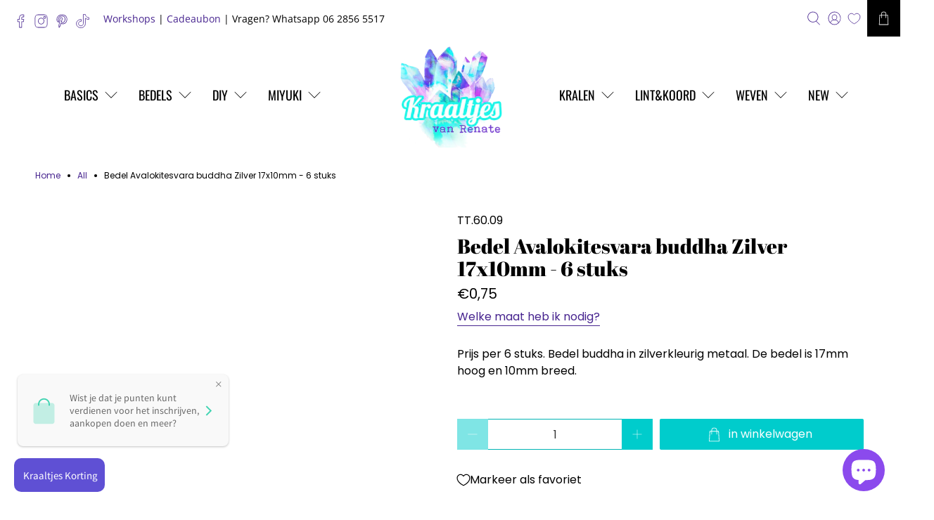

--- FILE ---
content_type: text/html; charset=utf-8
request_url: https://kraaltjesvanrenate.nl/products/zilver-bedel-avalokitesvara-buddha-zilver-17x10mm
body_size: 63089
content:


 <!doctype html>
<html class="no-js no-touch" lang="nl">
<head> <script>
    window.Store = window.Store || {};
    window.Store.id = 6295978097;</script> <meta charset="utf-8"> <meta http-equiv="cleartype" content="on"> <meta name="robots" content="index,follow"> <meta name="viewport" content="width=device-width,initial-scale=1"> <meta name="theme-color" content="#ffffff"> <link rel="canonical" href="https://kraaltjesvanrenate.nl/products/zilver-bedel-avalokitesvara-buddha-zilver-17x10mm"><title>Bedel Avalokitesvara buddha Zilver 17x10mm - 6 stuks - Kraaltjes van Renate</title> <!-- DNS prefetches --> <link rel="dns-prefetch" href="https://cdn.shopify.com"> <link rel="dns-prefetch" href="https://fonts.shopify.com"> <link rel="dns-prefetch" href="https://monorail-edge.shopifysvc.com"> <link rel="dns-prefetch" href="https://ajax.googleapis.com"> <!-- Preconnects --> <link rel="preconnect" href="https://cdn.shopify.com" crossorigin> <link rel="preconnect" href="https://fonts.shopify.com" crossorigin> <link rel="preconnect" href="https://monorail-edge.shopifysvc.com"> <link rel="preconnect" href="https://ajax.googleapis.com"> <!-- Preloads --> <!-- Preload CSS --> <link rel="preload" href="//kraaltjesvanrenate.nl/cdn/shop/t/47/assets/fancybox.css?v=30466120580444283401738255489" as="style"> <link rel="preload" href="//kraaltjesvanrenate.nl/cdn/shop/t/47/assets/styles.css?v=36642468055576981471761998212" as="style"> <!-- Preload JS --> <link rel="preload" href="https://ajax.googleapis.com/ajax/libs/jquery/3.6.0/jquery.min.js" as="script"> <link rel="preload" href="//kraaltjesvanrenate.nl/cdn/shop/t/47/assets/vendors.js?v=11282825012671617991738255489" as="script"> <link rel="preload" href="//kraaltjesvanrenate.nl/cdn/shop/t/47/assets/utilities.js?v=17547107198205258051738255489" as="script"> <link rel="preload" href="//kraaltjesvanrenate.nl/cdn/shop/t/47/assets/app.js?v=157226998940186471041738255489" as="script"> <link rel="preload" href="/services/javascripts/currencies.js" as="script"> <link rel="preload" href="//kraaltjesvanrenate.nl/cdn/shop/t/47/assets/currencyConversion.js?v=131509219858779596601738255489" as="script"> <!-- CSS for Flex --> <link rel="stylesheet" href="//kraaltjesvanrenate.nl/cdn/shop/t/47/assets/fancybox.css?v=30466120580444283401738255489"> <link rel="stylesheet" href="//kraaltjesvanrenate.nl/cdn/shop/t/47/assets/styles.css?v=36642468055576981471761998212"> <script>
    window.PXUTheme = window.PXUTheme || {};
    window.PXUTheme.version = '5.0.1';
    window.PXUTheme.name = 'Flex';</script> <script>
    

window.PXUTheme = window.PXUTheme || {};


window.PXUTheme.info = {
  name: 'Flex',
  version: '3.0.0'
}


window.PXUTheme.currency = {};
window.PXUTheme.currency.show_multiple_currencies = false;
window.PXUTheme.currency.presentment_currency = "EUR";
window.PXUTheme.currency.default_currency = "EUR";
window.PXUTheme.currency.display_format = "money_format";
window.PXUTheme.currency.money_format = "€{{amount_with_comma_separator}}";
window.PXUTheme.currency.money_format_no_currency = "€{{amount_with_comma_separator}}";
window.PXUTheme.currency.money_format_currency = "€{{amount_with_comma_separator}} EUR";
window.PXUTheme.currency.native_multi_currency = true;
window.PXUTheme.currency.iso_code = "EUR";
window.PXUTheme.currency.symbol = "€";



window.PXUTheme.allCountryOptionTags = "\u003coption value=\"Netherlands\" data-provinces=\"[]\"\u003eNederland\u003c\/option\u003e\n\u003coption value=\"Belgium\" data-provinces=\"[]\"\u003eBelgië\u003c\/option\u003e\n\u003coption value=\"---\" data-provinces=\"[]\"\u003e---\u003c\/option\u003e\n\u003coption value=\"Afghanistan\" data-provinces=\"[]\"\u003eAfghanistan\u003c\/option\u003e\n\u003coption value=\"Aland Islands\" data-provinces=\"[]\"\u003eÅland\u003c\/option\u003e\n\u003coption value=\"Albania\" data-provinces=\"[]\"\u003eAlbanië\u003c\/option\u003e\n\u003coption value=\"Algeria\" data-provinces=\"[]\"\u003eAlgerije\u003c\/option\u003e\n\u003coption value=\"Andorra\" data-provinces=\"[]\"\u003eAndorra\u003c\/option\u003e\n\u003coption value=\"Angola\" data-provinces=\"[]\"\u003eAngola\u003c\/option\u003e\n\u003coption value=\"Anguilla\" data-provinces=\"[]\"\u003eAnguilla\u003c\/option\u003e\n\u003coption value=\"Antigua And Barbuda\" data-provinces=\"[]\"\u003eAntigua en Barbuda\u003c\/option\u003e\n\u003coption value=\"Argentina\" data-provinces=\"[[\u0026quot;Buenos Aires\u0026quot;,\u0026quot;Buenos Aires\u0026quot;],[\u0026quot;Catamarca\u0026quot;,\u0026quot;Catamarca\u0026quot;],[\u0026quot;Chaco\u0026quot;,\u0026quot;Chaco\u0026quot;],[\u0026quot;Chubut\u0026quot;,\u0026quot;Chubut\u0026quot;],[\u0026quot;Ciudad Autónoma de Buenos Aires\u0026quot;,\u0026quot;Buenos Aires²\u0026quot;],[\u0026quot;Corrientes\u0026quot;,\u0026quot;Corrientes\u0026quot;],[\u0026quot;Córdoba\u0026quot;,\u0026quot;Córdoba\u0026quot;],[\u0026quot;Entre Ríos\u0026quot;,\u0026quot;Entre Ríos\u0026quot;],[\u0026quot;Formosa\u0026quot;,\u0026quot;Formosa\u0026quot;],[\u0026quot;Jujuy\u0026quot;,\u0026quot;Jujuy\u0026quot;],[\u0026quot;La Pampa\u0026quot;,\u0026quot;La Pampa\u0026quot;],[\u0026quot;La Rioja\u0026quot;,\u0026quot;La Rioja\u0026quot;],[\u0026quot;Mendoza\u0026quot;,\u0026quot;Mendoza\u0026quot;],[\u0026quot;Misiones\u0026quot;,\u0026quot;Misiones\u0026quot;],[\u0026quot;Neuquén\u0026quot;,\u0026quot;Neuquén\u0026quot;],[\u0026quot;Río Negro\u0026quot;,\u0026quot;Río Negro\u0026quot;],[\u0026quot;Salta\u0026quot;,\u0026quot;Salta\u0026quot;],[\u0026quot;San Juan\u0026quot;,\u0026quot;San Juan\u0026quot;],[\u0026quot;San Luis\u0026quot;,\u0026quot;San Luis\u0026quot;],[\u0026quot;Santa Cruz\u0026quot;,\u0026quot;Santa Cruz\u0026quot;],[\u0026quot;Santa Fe\u0026quot;,\u0026quot;Santa Fe\u0026quot;],[\u0026quot;Santiago Del Estero\u0026quot;,\u0026quot;Santiago del Estero\u0026quot;],[\u0026quot;Tierra Del Fuego\u0026quot;,\u0026quot;Vuurland, Antarctica en Zuid-Atlantische eilanden\u0026quot;],[\u0026quot;Tucumán\u0026quot;,\u0026quot;Tucumán\u0026quot;]]\"\u003eArgentinië\u003c\/option\u003e\n\u003coption value=\"Armenia\" data-provinces=\"[]\"\u003eArmenië\u003c\/option\u003e\n\u003coption value=\"Aruba\" data-provinces=\"[]\"\u003eAruba\u003c\/option\u003e\n\u003coption value=\"Ascension Island\" data-provinces=\"[]\"\u003eAscension\u003c\/option\u003e\n\u003coption value=\"Australia\" data-provinces=\"[[\u0026quot;Australian Capital Territory\u0026quot;,\u0026quot;Australian Capital Territory\u0026quot;],[\u0026quot;New South Wales\u0026quot;,\u0026quot;Nieuw-Zuid-Wales\u0026quot;],[\u0026quot;Northern Territory\u0026quot;,\u0026quot;Noordelijk Territorium\u0026quot;],[\u0026quot;Queensland\u0026quot;,\u0026quot;Queensland\u0026quot;],[\u0026quot;South Australia\u0026quot;,\u0026quot;Zuid-Australië\u0026quot;],[\u0026quot;Tasmania\u0026quot;,\u0026quot;Tasmanië\u0026quot;],[\u0026quot;Victoria\u0026quot;,\u0026quot;Victoria\u0026quot;],[\u0026quot;Western Australia\u0026quot;,\u0026quot;West-Australië\u0026quot;]]\"\u003eAustralië\u003c\/option\u003e\n\u003coption value=\"Azerbaijan\" data-provinces=\"[]\"\u003eAzerbeidzjan\u003c\/option\u003e\n\u003coption value=\"Bahamas\" data-provinces=\"[]\"\u003eBahama’s\u003c\/option\u003e\n\u003coption value=\"Bahrain\" data-provinces=\"[]\"\u003eBahrein\u003c\/option\u003e\n\u003coption value=\"Bangladesh\" data-provinces=\"[]\"\u003eBangladesh\u003c\/option\u003e\n\u003coption value=\"Barbados\" data-provinces=\"[]\"\u003eBarbados\u003c\/option\u003e\n\u003coption value=\"Belarus\" data-provinces=\"[]\"\u003eBelarus\u003c\/option\u003e\n\u003coption value=\"Belgium\" data-provinces=\"[]\"\u003eBelgië\u003c\/option\u003e\n\u003coption value=\"Belize\" data-provinces=\"[]\"\u003eBelize\u003c\/option\u003e\n\u003coption value=\"Benin\" data-provinces=\"[]\"\u003eBenin\u003c\/option\u003e\n\u003coption value=\"Bermuda\" data-provinces=\"[]\"\u003eBermuda\u003c\/option\u003e\n\u003coption value=\"Bhutan\" data-provinces=\"[]\"\u003eBhutan\u003c\/option\u003e\n\u003coption value=\"Bolivia\" data-provinces=\"[]\"\u003eBolivia\u003c\/option\u003e\n\u003coption value=\"Bosnia And Herzegovina\" data-provinces=\"[]\"\u003eBosnië en Herzegovina\u003c\/option\u003e\n\u003coption value=\"Botswana\" data-provinces=\"[]\"\u003eBotswana\u003c\/option\u003e\n\u003coption value=\"Brazil\" data-provinces=\"[[\u0026quot;Acre\u0026quot;,\u0026quot;Acre\u0026quot;],[\u0026quot;Alagoas\u0026quot;,\u0026quot;Alagoas\u0026quot;],[\u0026quot;Amapá\u0026quot;,\u0026quot;Amapá\u0026quot;],[\u0026quot;Amazonas\u0026quot;,\u0026quot;Amazonas\u0026quot;],[\u0026quot;Bahia\u0026quot;,\u0026quot;Bahia\u0026quot;],[\u0026quot;Ceará\u0026quot;,\u0026quot;Ceará\u0026quot;],[\u0026quot;Distrito Federal\u0026quot;,\u0026quot;Federaal District\u0026quot;],[\u0026quot;Espírito Santo\u0026quot;,\u0026quot;Espírito Santo\u0026quot;],[\u0026quot;Goiás\u0026quot;,\u0026quot;Goiás\u0026quot;],[\u0026quot;Maranhão\u0026quot;,\u0026quot;Maranhão\u0026quot;],[\u0026quot;Mato Grosso\u0026quot;,\u0026quot;Mato Grosso\u0026quot;],[\u0026quot;Mato Grosso do Sul\u0026quot;,\u0026quot;Mato Grosso do Sul\u0026quot;],[\u0026quot;Minas Gerais\u0026quot;,\u0026quot;Minas Gerais\u0026quot;],[\u0026quot;Paraná\u0026quot;,\u0026quot;Paraná\u0026quot;],[\u0026quot;Paraíba\u0026quot;,\u0026quot;Paraíba\u0026quot;],[\u0026quot;Pará\u0026quot;,\u0026quot;Pará\u0026quot;],[\u0026quot;Pernambuco\u0026quot;,\u0026quot;Pernambuco\u0026quot;],[\u0026quot;Piauí\u0026quot;,\u0026quot;Piauí\u0026quot;],[\u0026quot;Rio Grande do Norte\u0026quot;,\u0026quot;Rio Grande do Norte\u0026quot;],[\u0026quot;Rio Grande do Sul\u0026quot;,\u0026quot;Rio Grande do Sul\u0026quot;],[\u0026quot;Rio de Janeiro\u0026quot;,\u0026quot;Rio de Janeiro\u0026quot;],[\u0026quot;Rondônia\u0026quot;,\u0026quot;Rondônia\u0026quot;],[\u0026quot;Roraima\u0026quot;,\u0026quot;Roraima\u0026quot;],[\u0026quot;Santa Catarina\u0026quot;,\u0026quot;Santa Catarina\u0026quot;],[\u0026quot;Sergipe\u0026quot;,\u0026quot;Sergipe\u0026quot;],[\u0026quot;São Paulo\u0026quot;,\u0026quot;São Paulo\u0026quot;],[\u0026quot;Tocantins\u0026quot;,\u0026quot;Tocantins\u0026quot;]]\"\u003eBrazilië\u003c\/option\u003e\n\u003coption value=\"British Indian Ocean Territory\" data-provinces=\"[]\"\u003eBrits Indische Oceaanterritorium\u003c\/option\u003e\n\u003coption value=\"Virgin Islands, British\" data-provinces=\"[]\"\u003eBritse Maagdeneilanden\u003c\/option\u003e\n\u003coption value=\"Brunei\" data-provinces=\"[]\"\u003eBrunei\u003c\/option\u003e\n\u003coption value=\"Bulgaria\" data-provinces=\"[]\"\u003eBulgarije\u003c\/option\u003e\n\u003coption value=\"Burkina Faso\" data-provinces=\"[]\"\u003eBurkina Faso\u003c\/option\u003e\n\u003coption value=\"Burundi\" data-provinces=\"[]\"\u003eBurundi\u003c\/option\u003e\n\u003coption value=\"Cambodia\" data-provinces=\"[]\"\u003eCambodja\u003c\/option\u003e\n\u003coption value=\"Canada\" data-provinces=\"[[\u0026quot;Alberta\u0026quot;,\u0026quot;Alberta\u0026quot;],[\u0026quot;British Columbia\u0026quot;,\u0026quot;Brits-Columbia\u0026quot;],[\u0026quot;Manitoba\u0026quot;,\u0026quot;Manitoba\u0026quot;],[\u0026quot;New Brunswick\u0026quot;,\u0026quot;New Brunswick\u0026quot;],[\u0026quot;Newfoundland and Labrador\u0026quot;,\u0026quot;Newfoundland en Labrador\u0026quot;],[\u0026quot;Northwest Territories\u0026quot;,\u0026quot;Northwest Territories\u0026quot;],[\u0026quot;Nova Scotia\u0026quot;,\u0026quot;Nova Scotia\u0026quot;],[\u0026quot;Nunavut\u0026quot;,\u0026quot;Nunavut\u0026quot;],[\u0026quot;Ontario\u0026quot;,\u0026quot;Ontario\u0026quot;],[\u0026quot;Prince Edward Island\u0026quot;,\u0026quot;Prins Edwardeiland\u0026quot;],[\u0026quot;Quebec\u0026quot;,\u0026quot;Québec\u0026quot;],[\u0026quot;Saskatchewan\u0026quot;,\u0026quot;Saskatchewan\u0026quot;],[\u0026quot;Yukon\u0026quot;,\u0026quot;Yukon\u0026quot;]]\"\u003eCanada\u003c\/option\u003e\n\u003coption value=\"Caribbean Netherlands\" data-provinces=\"[]\"\u003eCaribisch Nederland\u003c\/option\u003e\n\u003coption value=\"Central African Republic\" data-provinces=\"[]\"\u003eCentraal-Afrikaanse Republiek\u003c\/option\u003e\n\u003coption value=\"Chile\" data-provinces=\"[[\u0026quot;Antofagasta\u0026quot;,\u0026quot;Antofagasta\u0026quot;],[\u0026quot;Araucanía\u0026quot;,\u0026quot;Araucanía\u0026quot;],[\u0026quot;Arica and Parinacota\u0026quot;,\u0026quot;Arica y Parinacota\u0026quot;],[\u0026quot;Atacama\u0026quot;,\u0026quot;Atacama\u0026quot;],[\u0026quot;Aysén\u0026quot;,\u0026quot;Aysén del General Carlos Ibáñez del Campo\u0026quot;],[\u0026quot;Biobío\u0026quot;,\u0026quot;Bío-Bío\u0026quot;],[\u0026quot;Coquimbo\u0026quot;,\u0026quot;Coquimbo\u0026quot;],[\u0026quot;Los Lagos\u0026quot;,\u0026quot;Los Lagos\u0026quot;],[\u0026quot;Los Ríos\u0026quot;,\u0026quot;Los Ríos\u0026quot;],[\u0026quot;Magallanes\u0026quot;,\u0026quot;Magallanes y la Antártica Chilena\u0026quot;],[\u0026quot;Maule\u0026quot;,\u0026quot;Maule\u0026quot;],[\u0026quot;O\u0026#39;Higgins\u0026quot;,\u0026quot;Libertador General Bernardo O’Higgins\u0026quot;],[\u0026quot;Santiago\u0026quot;,\u0026quot;Región Metropolitana de Santiago\u0026quot;],[\u0026quot;Tarapacá\u0026quot;,\u0026quot;Tarapacá\u0026quot;],[\u0026quot;Valparaíso\u0026quot;,\u0026quot;Valparaíso\u0026quot;],[\u0026quot;Ñuble\u0026quot;,\u0026quot;Ñuble\u0026quot;]]\"\u003eChili\u003c\/option\u003e\n\u003coption value=\"China\" data-provinces=\"[[\u0026quot;Anhui\u0026quot;,\u0026quot;Anhui\u0026quot;],[\u0026quot;Beijing\u0026quot;,\u0026quot;Peking\u0026quot;],[\u0026quot;Chongqing\u0026quot;,\u0026quot;Chongqing\u0026quot;],[\u0026quot;Fujian\u0026quot;,\u0026quot;Fujian\u0026quot;],[\u0026quot;Gansu\u0026quot;,\u0026quot;Gansu\u0026quot;],[\u0026quot;Guangdong\u0026quot;,\u0026quot;Guangdong\u0026quot;],[\u0026quot;Guangxi\u0026quot;,\u0026quot;Guangxi\u0026quot;],[\u0026quot;Guizhou\u0026quot;,\u0026quot;Guizhou\u0026quot;],[\u0026quot;Hainan\u0026quot;,\u0026quot;Hainan\u0026quot;],[\u0026quot;Hebei\u0026quot;,\u0026quot;Hebei\u0026quot;],[\u0026quot;Heilongjiang\u0026quot;,\u0026quot;Heilongjiang\u0026quot;],[\u0026quot;Henan\u0026quot;,\u0026quot;Henan\u0026quot;],[\u0026quot;Hubei\u0026quot;,\u0026quot;Hubei\u0026quot;],[\u0026quot;Hunan\u0026quot;,\u0026quot;Hunan\u0026quot;],[\u0026quot;Inner Mongolia\u0026quot;,\u0026quot;Binnen-Mongolië\u0026quot;],[\u0026quot;Jiangsu\u0026quot;,\u0026quot;Jiangsu\u0026quot;],[\u0026quot;Jiangxi\u0026quot;,\u0026quot;Jiangxi\u0026quot;],[\u0026quot;Jilin\u0026quot;,\u0026quot;Jilin\u0026quot;],[\u0026quot;Liaoning\u0026quot;,\u0026quot;Liaoning\u0026quot;],[\u0026quot;Ningxia\u0026quot;,\u0026quot;Ningxia\u0026quot;],[\u0026quot;Qinghai\u0026quot;,\u0026quot;Qinghai\u0026quot;],[\u0026quot;Shaanxi\u0026quot;,\u0026quot;Shaanxi\u0026quot;],[\u0026quot;Shandong\u0026quot;,\u0026quot;Shandong\u0026quot;],[\u0026quot;Shanghai\u0026quot;,\u0026quot;Shanghai\u0026quot;],[\u0026quot;Shanxi\u0026quot;,\u0026quot;Shanxi\u0026quot;],[\u0026quot;Sichuan\u0026quot;,\u0026quot;Sichuan\u0026quot;],[\u0026quot;Tianjin\u0026quot;,\u0026quot;Tianjin\u0026quot;],[\u0026quot;Xinjiang\u0026quot;,\u0026quot;Sinkiang\u0026quot;],[\u0026quot;Xizang\u0026quot;,\u0026quot;Tibetaanse Autonome Regio\u0026quot;],[\u0026quot;Yunnan\u0026quot;,\u0026quot;Yunnan\u0026quot;],[\u0026quot;Zhejiang\u0026quot;,\u0026quot;Zhejiang\u0026quot;]]\"\u003eChina\u003c\/option\u003e\n\u003coption value=\"Christmas Island\" data-provinces=\"[]\"\u003eChristmaseiland\u003c\/option\u003e\n\u003coption value=\"Cocos (Keeling) Islands\" data-provinces=\"[]\"\u003eCocoseilanden\u003c\/option\u003e\n\u003coption value=\"Colombia\" data-provinces=\"[[\u0026quot;Amazonas\u0026quot;,\u0026quot;Amazonas\u0026quot;],[\u0026quot;Antioquia\u0026quot;,\u0026quot;Antioquia\u0026quot;],[\u0026quot;Arauca\u0026quot;,\u0026quot;Arauca\u0026quot;],[\u0026quot;Atlántico\u0026quot;,\u0026quot;Atlántico\u0026quot;],[\u0026quot;Bogotá, D.C.\u0026quot;,\u0026quot;Bogota\u0026quot;],[\u0026quot;Bolívar\u0026quot;,\u0026quot;Bolívar\u0026quot;],[\u0026quot;Boyacá\u0026quot;,\u0026quot;Boyacá\u0026quot;],[\u0026quot;Caldas\u0026quot;,\u0026quot;Caldas\u0026quot;],[\u0026quot;Caquetá\u0026quot;,\u0026quot;Caquetá\u0026quot;],[\u0026quot;Casanare\u0026quot;,\u0026quot;Casanare\u0026quot;],[\u0026quot;Cauca\u0026quot;,\u0026quot;Cauca\u0026quot;],[\u0026quot;Cesar\u0026quot;,\u0026quot;Cesar\u0026quot;],[\u0026quot;Chocó\u0026quot;,\u0026quot;Chocó\u0026quot;],[\u0026quot;Cundinamarca\u0026quot;,\u0026quot;Cundinamarca\u0026quot;],[\u0026quot;Córdoba\u0026quot;,\u0026quot;Córdoba\u0026quot;],[\u0026quot;Guainía\u0026quot;,\u0026quot;Guainía\u0026quot;],[\u0026quot;Guaviare\u0026quot;,\u0026quot;Guaviare\u0026quot;],[\u0026quot;Huila\u0026quot;,\u0026quot;Huila\u0026quot;],[\u0026quot;La Guajira\u0026quot;,\u0026quot;La Guajira\u0026quot;],[\u0026quot;Magdalena\u0026quot;,\u0026quot;Magdalena\u0026quot;],[\u0026quot;Meta\u0026quot;,\u0026quot;Meta\u0026quot;],[\u0026quot;Nariño\u0026quot;,\u0026quot;Nariño\u0026quot;],[\u0026quot;Norte de Santander\u0026quot;,\u0026quot;Norte de Santander\u0026quot;],[\u0026quot;Putumayo\u0026quot;,\u0026quot;Putumayo\u0026quot;],[\u0026quot;Quindío\u0026quot;,\u0026quot;Quindío\u0026quot;],[\u0026quot;Risaralda\u0026quot;,\u0026quot;Risaralda\u0026quot;],[\u0026quot;San Andrés, Providencia y Santa Catalina\u0026quot;,\u0026quot;San Andrés en Providencia\u0026quot;],[\u0026quot;Santander\u0026quot;,\u0026quot;Santander\u0026quot;],[\u0026quot;Sucre\u0026quot;,\u0026quot;Sucre\u0026quot;],[\u0026quot;Tolima\u0026quot;,\u0026quot;Tolima\u0026quot;],[\u0026quot;Valle del Cauca\u0026quot;,\u0026quot;Valle del Cauca\u0026quot;],[\u0026quot;Vaupés\u0026quot;,\u0026quot;Vaupés\u0026quot;],[\u0026quot;Vichada\u0026quot;,\u0026quot;Vichada\u0026quot;]]\"\u003eColombia\u003c\/option\u003e\n\u003coption value=\"Comoros\" data-provinces=\"[]\"\u003eComoren\u003c\/option\u003e\n\u003coption value=\"Congo\" data-provinces=\"[]\"\u003eCongo-Brazzaville\u003c\/option\u003e\n\u003coption value=\"Congo, The Democratic Republic Of The\" data-provinces=\"[]\"\u003eCongo-Kinshasa\u003c\/option\u003e\n\u003coption value=\"Cook Islands\" data-provinces=\"[]\"\u003eCookeilanden\u003c\/option\u003e\n\u003coption value=\"Costa Rica\" data-provinces=\"[[\u0026quot;Alajuela\u0026quot;,\u0026quot;Alajuela\u0026quot;],[\u0026quot;Cartago\u0026quot;,\u0026quot;Cartago\u0026quot;],[\u0026quot;Guanacaste\u0026quot;,\u0026quot;Guanacaste\u0026quot;],[\u0026quot;Heredia\u0026quot;,\u0026quot;Heredia\u0026quot;],[\u0026quot;Limón\u0026quot;,\u0026quot;Limón\u0026quot;],[\u0026quot;Puntarenas\u0026quot;,\u0026quot;Puntarenas\u0026quot;],[\u0026quot;San José\u0026quot;,\u0026quot;San José\u0026quot;]]\"\u003eCosta Rica\u003c\/option\u003e\n\u003coption value=\"Curaçao\" data-provinces=\"[]\"\u003eCuraçao\u003c\/option\u003e\n\u003coption value=\"Cyprus\" data-provinces=\"[]\"\u003eCyprus\u003c\/option\u003e\n\u003coption value=\"Denmark\" data-provinces=\"[]\"\u003eDenemarken\u003c\/option\u003e\n\u003coption value=\"Djibouti\" data-provinces=\"[]\"\u003eDjibouti\u003c\/option\u003e\n\u003coption value=\"Dominica\" data-provinces=\"[]\"\u003eDominica\u003c\/option\u003e\n\u003coption value=\"Dominican Republic\" data-provinces=\"[]\"\u003eDominicaanse Republiek\u003c\/option\u003e\n\u003coption value=\"Germany\" data-provinces=\"[]\"\u003eDuitsland\u003c\/option\u003e\n\u003coption value=\"Ecuador\" data-provinces=\"[]\"\u003eEcuador\u003c\/option\u003e\n\u003coption value=\"Egypt\" data-provinces=\"[[\u0026quot;6th of October\u0026quot;,\u0026quot;6 oktober\u0026quot;],[\u0026quot;Al Sharqia\u0026quot;,\u0026quot;Ash Sharqiyah\u0026quot;],[\u0026quot;Alexandria\u0026quot;,\u0026quot;Alexandrië\u0026quot;],[\u0026quot;Aswan\u0026quot;,\u0026quot;Aswan\u0026quot;],[\u0026quot;Asyut\u0026quot;,\u0026quot;Assioet\u0026quot;],[\u0026quot;Beheira\u0026quot;,\u0026quot;Al Buhayrah\u0026quot;],[\u0026quot;Beni Suef\u0026quot;,\u0026quot;Beni Suef\u0026quot;],[\u0026quot;Cairo\u0026quot;,\u0026quot;Caïro\u0026quot;],[\u0026quot;Dakahlia\u0026quot;,\u0026quot;Ad Daqahliyah\u0026quot;],[\u0026quot;Damietta\u0026quot;,\u0026quot;Damietta\u0026quot;],[\u0026quot;Faiyum\u0026quot;,\u0026quot;Fajoem\u0026quot;],[\u0026quot;Gharbia\u0026quot;,\u0026quot;Al Gharbiyah\u0026quot;],[\u0026quot;Giza\u0026quot;,\u0026quot;Gizeh\u0026quot;],[\u0026quot;Helwan\u0026quot;,\u0026quot;Helwan\u0026quot;],[\u0026quot;Ismailia\u0026quot;,\u0026quot;Ismaïlia\u0026quot;],[\u0026quot;Kafr el-Sheikh\u0026quot;,\u0026quot;Kafr el Sheikh\u0026quot;],[\u0026quot;Luxor\u0026quot;,\u0026quot;Luxor\u0026quot;],[\u0026quot;Matrouh\u0026quot;,\u0026quot;Matruh\u0026quot;],[\u0026quot;Minya\u0026quot;,\u0026quot;Minya\u0026quot;],[\u0026quot;Monufia\u0026quot;,\u0026quot;Al Minufiyah\u0026quot;],[\u0026quot;New Valley\u0026quot;,\u0026quot;Nieuwe Vallei\u0026quot;],[\u0026quot;North Sinai\u0026quot;,\u0026quot;Noord-Sinaï\u0026quot;],[\u0026quot;Port Said\u0026quot;,\u0026quot;Port Said\u0026quot;],[\u0026quot;Qalyubia\u0026quot;,\u0026quot;Al Qalyubiyah\u0026quot;],[\u0026quot;Qena\u0026quot;,\u0026quot;Qina\u0026quot;],[\u0026quot;Red Sea\u0026quot;,\u0026quot;Rode Zee\u0026quot;],[\u0026quot;Sohag\u0026quot;,\u0026quot;Suhaj\u0026quot;],[\u0026quot;South Sinai\u0026quot;,\u0026quot;Zuid-Sinaï\u0026quot;],[\u0026quot;Suez\u0026quot;,\u0026quot;Suez\u0026quot;]]\"\u003eEgypte\u003c\/option\u003e\n\u003coption value=\"El Salvador\" data-provinces=\"[[\u0026quot;Ahuachapán\u0026quot;,\u0026quot;Ahuachapán\u0026quot;],[\u0026quot;Cabañas\u0026quot;,\u0026quot;Cabañas\u0026quot;],[\u0026quot;Chalatenango\u0026quot;,\u0026quot;Chalatenango\u0026quot;],[\u0026quot;Cuscatlán\u0026quot;,\u0026quot;Cuscatlán\u0026quot;],[\u0026quot;La Libertad\u0026quot;,\u0026quot;La Libertad\u0026quot;],[\u0026quot;La Paz\u0026quot;,\u0026quot;La Paz\u0026quot;],[\u0026quot;La Unión\u0026quot;,\u0026quot;La Unión\u0026quot;],[\u0026quot;Morazán\u0026quot;,\u0026quot;Morazán\u0026quot;],[\u0026quot;San Miguel\u0026quot;,\u0026quot;San Miguel\u0026quot;],[\u0026quot;San Salvador\u0026quot;,\u0026quot;San Salvador\u0026quot;],[\u0026quot;San Vicente\u0026quot;,\u0026quot;San Vicente\u0026quot;],[\u0026quot;Santa Ana\u0026quot;,\u0026quot;Santa Ana\u0026quot;],[\u0026quot;Sonsonate\u0026quot;,\u0026quot;Sonsonate\u0026quot;],[\u0026quot;Usulután\u0026quot;,\u0026quot;Usulután\u0026quot;]]\"\u003eEl Salvador\u003c\/option\u003e\n\u003coption value=\"Equatorial Guinea\" data-provinces=\"[]\"\u003eEquatoriaal-Guinea\u003c\/option\u003e\n\u003coption value=\"Eritrea\" data-provinces=\"[]\"\u003eEritrea\u003c\/option\u003e\n\u003coption value=\"Estonia\" data-provinces=\"[]\"\u003eEstland\u003c\/option\u003e\n\u003coption value=\"Eswatini\" data-provinces=\"[]\"\u003eEswatini\u003c\/option\u003e\n\u003coption value=\"Ethiopia\" data-provinces=\"[]\"\u003eEthiopië\u003c\/option\u003e\n\u003coption value=\"Faroe Islands\" data-provinces=\"[]\"\u003eFaeröer\u003c\/option\u003e\n\u003coption value=\"Falkland Islands (Malvinas)\" data-provinces=\"[]\"\u003eFalklandeilanden\u003c\/option\u003e\n\u003coption value=\"Fiji\" data-provinces=\"[]\"\u003eFiji\u003c\/option\u003e\n\u003coption value=\"Philippines\" data-provinces=\"[[\u0026quot;Abra\u0026quot;,\u0026quot;Abra\u0026quot;],[\u0026quot;Agusan del Norte\u0026quot;,\u0026quot;Agusan del Norte\u0026quot;],[\u0026quot;Agusan del Sur\u0026quot;,\u0026quot;Agusan del Sur\u0026quot;],[\u0026quot;Aklan\u0026quot;,\u0026quot;Aklan\u0026quot;],[\u0026quot;Albay\u0026quot;,\u0026quot;Albay\u0026quot;],[\u0026quot;Antique\u0026quot;,\u0026quot;Antique\u0026quot;],[\u0026quot;Apayao\u0026quot;,\u0026quot;Apayao\u0026quot;],[\u0026quot;Aurora\u0026quot;,\u0026quot;Aurora\u0026quot;],[\u0026quot;Basilan\u0026quot;,\u0026quot;Basilan\u0026quot;],[\u0026quot;Bataan\u0026quot;,\u0026quot;Bataan\u0026quot;],[\u0026quot;Batanes\u0026quot;,\u0026quot;Batanes\u0026quot;],[\u0026quot;Batangas\u0026quot;,\u0026quot;Batangas\u0026quot;],[\u0026quot;Benguet\u0026quot;,\u0026quot;Benguet\u0026quot;],[\u0026quot;Biliran\u0026quot;,\u0026quot;Biliran\u0026quot;],[\u0026quot;Bohol\u0026quot;,\u0026quot;Bohol\u0026quot;],[\u0026quot;Bukidnon\u0026quot;,\u0026quot;Bukidnon\u0026quot;],[\u0026quot;Bulacan\u0026quot;,\u0026quot;Bulacan\u0026quot;],[\u0026quot;Cagayan\u0026quot;,\u0026quot;Cagayan\u0026quot;],[\u0026quot;Camarines Norte\u0026quot;,\u0026quot;Camarines Norte\u0026quot;],[\u0026quot;Camarines Sur\u0026quot;,\u0026quot;Camarines Sur\u0026quot;],[\u0026quot;Camiguin\u0026quot;,\u0026quot;Camiguin\u0026quot;],[\u0026quot;Capiz\u0026quot;,\u0026quot;Capiz\u0026quot;],[\u0026quot;Catanduanes\u0026quot;,\u0026quot;Catanduanes\u0026quot;],[\u0026quot;Cavite\u0026quot;,\u0026quot;Cavite\u0026quot;],[\u0026quot;Cebu\u0026quot;,\u0026quot;Cebu\u0026quot;],[\u0026quot;Cotabato\u0026quot;,\u0026quot;Cotabato\u0026quot;],[\u0026quot;Davao Occidental\u0026quot;,\u0026quot;Davao Occidental\u0026quot;],[\u0026quot;Davao Oriental\u0026quot;,\u0026quot;Davao Oriental\u0026quot;],[\u0026quot;Davao de Oro\u0026quot;,\u0026quot;Compostela Valley\u0026quot;],[\u0026quot;Davao del Norte\u0026quot;,\u0026quot;Davao del Norte\u0026quot;],[\u0026quot;Davao del Sur\u0026quot;,\u0026quot;Davao del Sur\u0026quot;],[\u0026quot;Dinagat Islands\u0026quot;,\u0026quot;Dinagat Islands\u0026quot;],[\u0026quot;Eastern Samar\u0026quot;,\u0026quot;Eastern Samar\u0026quot;],[\u0026quot;Guimaras\u0026quot;,\u0026quot;Guimaras\u0026quot;],[\u0026quot;Ifugao\u0026quot;,\u0026quot;Ifugao\u0026quot;],[\u0026quot;Ilocos Norte\u0026quot;,\u0026quot;Ilocos Norte\u0026quot;],[\u0026quot;Ilocos Sur\u0026quot;,\u0026quot;Ilocos Sur\u0026quot;],[\u0026quot;Iloilo\u0026quot;,\u0026quot;Iloilo\u0026quot;],[\u0026quot;Isabela\u0026quot;,\u0026quot;Isabela\u0026quot;],[\u0026quot;Kalinga\u0026quot;,\u0026quot;Kalinga\u0026quot;],[\u0026quot;La Union\u0026quot;,\u0026quot;La Union\u0026quot;],[\u0026quot;Laguna\u0026quot;,\u0026quot;Laguna\u0026quot;],[\u0026quot;Lanao del Norte\u0026quot;,\u0026quot;Lanao del Norte\u0026quot;],[\u0026quot;Lanao del Sur\u0026quot;,\u0026quot;Lanao del Sur\u0026quot;],[\u0026quot;Leyte\u0026quot;,\u0026quot;Leyte\u0026quot;],[\u0026quot;Maguindanao\u0026quot;,\u0026quot;Maguindanao\u0026quot;],[\u0026quot;Marinduque\u0026quot;,\u0026quot;Marinduque\u0026quot;],[\u0026quot;Masbate\u0026quot;,\u0026quot;Masbate\u0026quot;],[\u0026quot;Metro Manila\u0026quot;,\u0026quot;National Capital Region\u0026quot;],[\u0026quot;Misamis Occidental\u0026quot;,\u0026quot;Misamis Occidental\u0026quot;],[\u0026quot;Misamis Oriental\u0026quot;,\u0026quot;Misamis Oriental\u0026quot;],[\u0026quot;Mountain Province\u0026quot;,\u0026quot;Mountain Province\u0026quot;],[\u0026quot;Negros Occidental\u0026quot;,\u0026quot;Negros Occidental\u0026quot;],[\u0026quot;Negros Oriental\u0026quot;,\u0026quot;Negros Oriental\u0026quot;],[\u0026quot;Northern Samar\u0026quot;,\u0026quot;Northern Samar\u0026quot;],[\u0026quot;Nueva Ecija\u0026quot;,\u0026quot;Nueva Ecija\u0026quot;],[\u0026quot;Nueva Vizcaya\u0026quot;,\u0026quot;Nueva Vizcaya\u0026quot;],[\u0026quot;Occidental Mindoro\u0026quot;,\u0026quot;Occidental Mindoro\u0026quot;],[\u0026quot;Oriental Mindoro\u0026quot;,\u0026quot;Oriental Mindoro\u0026quot;],[\u0026quot;Palawan\u0026quot;,\u0026quot;Palawan\u0026quot;],[\u0026quot;Pampanga\u0026quot;,\u0026quot;Pampanga\u0026quot;],[\u0026quot;Pangasinan\u0026quot;,\u0026quot;Pangasinan\u0026quot;],[\u0026quot;Quezon\u0026quot;,\u0026quot;Quezon\u0026quot;],[\u0026quot;Quirino\u0026quot;,\u0026quot;Quirino\u0026quot;],[\u0026quot;Rizal\u0026quot;,\u0026quot;Rizal\u0026quot;],[\u0026quot;Romblon\u0026quot;,\u0026quot;Romblon\u0026quot;],[\u0026quot;Samar\u0026quot;,\u0026quot;Samar\u0026quot;],[\u0026quot;Sarangani\u0026quot;,\u0026quot;Sarangani\u0026quot;],[\u0026quot;Siquijor\u0026quot;,\u0026quot;Siquijor\u0026quot;],[\u0026quot;Sorsogon\u0026quot;,\u0026quot;Sorsogon\u0026quot;],[\u0026quot;South Cotabato\u0026quot;,\u0026quot;South Cotabato\u0026quot;],[\u0026quot;Southern Leyte\u0026quot;,\u0026quot;Southern Leyte\u0026quot;],[\u0026quot;Sultan Kudarat\u0026quot;,\u0026quot;Sultan Kudarat\u0026quot;],[\u0026quot;Sulu\u0026quot;,\u0026quot;Sulu\u0026quot;],[\u0026quot;Surigao del Norte\u0026quot;,\u0026quot;Surigao del Norte\u0026quot;],[\u0026quot;Surigao del Sur\u0026quot;,\u0026quot;Surigao del Sur\u0026quot;],[\u0026quot;Tarlac\u0026quot;,\u0026quot;Tarlac\u0026quot;],[\u0026quot;Tawi-Tawi\u0026quot;,\u0026quot;Tawi-Tawi\u0026quot;],[\u0026quot;Zambales\u0026quot;,\u0026quot;Zambales\u0026quot;],[\u0026quot;Zamboanga Sibugay\u0026quot;,\u0026quot;Zamboanga Sibugay\u0026quot;],[\u0026quot;Zamboanga del Norte\u0026quot;,\u0026quot;Zamboanga del Norte\u0026quot;],[\u0026quot;Zamboanga del Sur\u0026quot;,\u0026quot;Zamboanga del Sur\u0026quot;]]\"\u003eFilipijnen\u003c\/option\u003e\n\u003coption value=\"Finland\" data-provinces=\"[]\"\u003eFinland\u003c\/option\u003e\n\u003coption value=\"France\" data-provinces=\"[]\"\u003eFrankrijk\u003c\/option\u003e\n\u003coption value=\"French Guiana\" data-provinces=\"[]\"\u003eFrans-Guyana\u003c\/option\u003e\n\u003coption value=\"French Polynesia\" data-provinces=\"[]\"\u003eFrans-Polynesië\u003c\/option\u003e\n\u003coption value=\"French Southern Territories\" data-provinces=\"[]\"\u003eFranse Gebieden in de zuidelijke Indische Oceaan\u003c\/option\u003e\n\u003coption value=\"Gabon\" data-provinces=\"[]\"\u003eGabon\u003c\/option\u003e\n\u003coption value=\"Gambia\" data-provinces=\"[]\"\u003eGambia\u003c\/option\u003e\n\u003coption value=\"Georgia\" data-provinces=\"[]\"\u003eGeorgië\u003c\/option\u003e\n\u003coption value=\"Ghana\" data-provinces=\"[]\"\u003eGhana\u003c\/option\u003e\n\u003coption value=\"Gibraltar\" data-provinces=\"[]\"\u003eGibraltar\u003c\/option\u003e\n\u003coption value=\"Grenada\" data-provinces=\"[]\"\u003eGrenada\u003c\/option\u003e\n\u003coption value=\"Greece\" data-provinces=\"[]\"\u003eGriekenland\u003c\/option\u003e\n\u003coption value=\"Greenland\" data-provinces=\"[]\"\u003eGroenland\u003c\/option\u003e\n\u003coption value=\"Guadeloupe\" data-provinces=\"[]\"\u003eGuadeloupe\u003c\/option\u003e\n\u003coption value=\"Guatemala\" data-provinces=\"[[\u0026quot;Alta Verapaz\u0026quot;,\u0026quot;Alta Verapaz\u0026quot;],[\u0026quot;Baja Verapaz\u0026quot;,\u0026quot;Baja Verapaz\u0026quot;],[\u0026quot;Chimaltenango\u0026quot;,\u0026quot;Chimaltenango\u0026quot;],[\u0026quot;Chiquimula\u0026quot;,\u0026quot;Chiquimula\u0026quot;],[\u0026quot;El Progreso\u0026quot;,\u0026quot;El Progreso\u0026quot;],[\u0026quot;Escuintla\u0026quot;,\u0026quot;Escuintla\u0026quot;],[\u0026quot;Guatemala\u0026quot;,\u0026quot;Guatemala\u0026quot;],[\u0026quot;Huehuetenango\u0026quot;,\u0026quot;Huehuetenango\u0026quot;],[\u0026quot;Izabal\u0026quot;,\u0026quot;Izabal\u0026quot;],[\u0026quot;Jalapa\u0026quot;,\u0026quot;Jalapa\u0026quot;],[\u0026quot;Jutiapa\u0026quot;,\u0026quot;Jutiapa\u0026quot;],[\u0026quot;Petén\u0026quot;,\u0026quot;Petén\u0026quot;],[\u0026quot;Quetzaltenango\u0026quot;,\u0026quot;Quetzaltenango\u0026quot;],[\u0026quot;Quiché\u0026quot;,\u0026quot;Quiché\u0026quot;],[\u0026quot;Retalhuleu\u0026quot;,\u0026quot;Retalhuleu\u0026quot;],[\u0026quot;Sacatepéquez\u0026quot;,\u0026quot;Sacatepéquez\u0026quot;],[\u0026quot;San Marcos\u0026quot;,\u0026quot;San Marcos\u0026quot;],[\u0026quot;Santa Rosa\u0026quot;,\u0026quot;Santa Rosa\u0026quot;],[\u0026quot;Sololá\u0026quot;,\u0026quot;Sololá\u0026quot;],[\u0026quot;Suchitepéquez\u0026quot;,\u0026quot;Suchitepéquez\u0026quot;],[\u0026quot;Totonicapán\u0026quot;,\u0026quot;Totonicapán\u0026quot;],[\u0026quot;Zacapa\u0026quot;,\u0026quot;Zacapa\u0026quot;]]\"\u003eGuatemala\u003c\/option\u003e\n\u003coption value=\"Guernsey\" data-provinces=\"[]\"\u003eGuernsey\u003c\/option\u003e\n\u003coption value=\"Guinea\" data-provinces=\"[]\"\u003eGuinee\u003c\/option\u003e\n\u003coption value=\"Guinea Bissau\" data-provinces=\"[]\"\u003eGuinee-Bissau\u003c\/option\u003e\n\u003coption value=\"Guyana\" data-provinces=\"[]\"\u003eGuyana\u003c\/option\u003e\n\u003coption value=\"Haiti\" data-provinces=\"[]\"\u003eHaïti\u003c\/option\u003e\n\u003coption value=\"Honduras\" data-provinces=\"[]\"\u003eHonduras\u003c\/option\u003e\n\u003coption value=\"Hungary\" data-provinces=\"[]\"\u003eHongarije\u003c\/option\u003e\n\u003coption value=\"Hong Kong\" data-provinces=\"[[\u0026quot;Hong Kong Island\u0026quot;,\u0026quot;Hong Kong (eiland)\u0026quot;],[\u0026quot;Kowloon\u0026quot;,\u0026quot;Kowloon\u0026quot;],[\u0026quot;New Territories\u0026quot;,\u0026quot;New Territories\u0026quot;]]\"\u003eHongkong SAR van China\u003c\/option\u003e\n\u003coption value=\"Iceland\" data-provinces=\"[]\"\u003eIJsland\u003c\/option\u003e\n\u003coption value=\"Ireland\" data-provinces=\"[[\u0026quot;Carlow\u0026quot;,\u0026quot;County Carlow\u0026quot;],[\u0026quot;Cavan\u0026quot;,\u0026quot;County Cavan\u0026quot;],[\u0026quot;Clare\u0026quot;,\u0026quot;County Clare\u0026quot;],[\u0026quot;Cork\u0026quot;,\u0026quot;County Cork\u0026quot;],[\u0026quot;Donegal\u0026quot;,\u0026quot;County Donegal\u0026quot;],[\u0026quot;Dublin\u0026quot;,\u0026quot;County Dublin\u0026quot;],[\u0026quot;Galway\u0026quot;,\u0026quot;County Galway\u0026quot;],[\u0026quot;Kerry\u0026quot;,\u0026quot;County Kerry\u0026quot;],[\u0026quot;Kildare\u0026quot;,\u0026quot;County Kildare\u0026quot;],[\u0026quot;Kilkenny\u0026quot;,\u0026quot;County Kilkenny\u0026quot;],[\u0026quot;Laois\u0026quot;,\u0026quot;County Laois\u0026quot;],[\u0026quot;Leitrim\u0026quot;,\u0026quot;County Leitrim\u0026quot;],[\u0026quot;Limerick\u0026quot;,\u0026quot;County Limerick\u0026quot;],[\u0026quot;Longford\u0026quot;,\u0026quot;County Longford\u0026quot;],[\u0026quot;Louth\u0026quot;,\u0026quot;County Louth\u0026quot;],[\u0026quot;Mayo\u0026quot;,\u0026quot;County Mayo\u0026quot;],[\u0026quot;Meath\u0026quot;,\u0026quot;County Meath\u0026quot;],[\u0026quot;Monaghan\u0026quot;,\u0026quot;County Monaghan\u0026quot;],[\u0026quot;Offaly\u0026quot;,\u0026quot;County Offaly\u0026quot;],[\u0026quot;Roscommon\u0026quot;,\u0026quot;County Roscommon\u0026quot;],[\u0026quot;Sligo\u0026quot;,\u0026quot;County Sligo\u0026quot;],[\u0026quot;Tipperary\u0026quot;,\u0026quot;County Tipperary\u0026quot;],[\u0026quot;Waterford\u0026quot;,\u0026quot;County Waterford\u0026quot;],[\u0026quot;Westmeath\u0026quot;,\u0026quot;County Westmeath\u0026quot;],[\u0026quot;Wexford\u0026quot;,\u0026quot;County Wexford\u0026quot;],[\u0026quot;Wicklow\u0026quot;,\u0026quot;County Wicklow\u0026quot;]]\"\u003eIerland\u003c\/option\u003e\n\u003coption value=\"India\" data-provinces=\"[[\u0026quot;Andaman and Nicobar Islands\u0026quot;,\u0026quot;Andamanerna och Nikobarerna\u0026quot;],[\u0026quot;Andhra Pradesh\u0026quot;,\u0026quot;Andhra Pradesh\u0026quot;],[\u0026quot;Arunachal Pradesh\u0026quot;,\u0026quot;Arunachal Pradesh\u0026quot;],[\u0026quot;Assam\u0026quot;,\u0026quot;Assam\u0026quot;],[\u0026quot;Bihar\u0026quot;,\u0026quot;Bihar\u0026quot;],[\u0026quot;Chandigarh\u0026quot;,\u0026quot;Chandigarh\u0026quot;],[\u0026quot;Chhattisgarh\u0026quot;,\u0026quot;Chhattisgarh\u0026quot;],[\u0026quot;Dadra and Nagar Haveli\u0026quot;,\u0026quot;Dadra en Nagar Haveli\u0026quot;],[\u0026quot;Daman and Diu\u0026quot;,\u0026quot;Daman en Diu\u0026quot;],[\u0026quot;Delhi\u0026quot;,\u0026quot;Delhi\u0026quot;],[\u0026quot;Goa\u0026quot;,\u0026quot;Goa\u0026quot;],[\u0026quot;Gujarat\u0026quot;,\u0026quot;Gujarat\u0026quot;],[\u0026quot;Haryana\u0026quot;,\u0026quot;Haryana\u0026quot;],[\u0026quot;Himachal Pradesh\u0026quot;,\u0026quot;Himachal Pradesh\u0026quot;],[\u0026quot;Jammu and Kashmir\u0026quot;,\u0026quot;Jammu en Kasjmir\u0026quot;],[\u0026quot;Jharkhand\u0026quot;,\u0026quot;Jharkhand\u0026quot;],[\u0026quot;Karnataka\u0026quot;,\u0026quot;Karnataka\u0026quot;],[\u0026quot;Kerala\u0026quot;,\u0026quot;Kerala\u0026quot;],[\u0026quot;Ladakh\u0026quot;,\u0026quot;Ladakh\u0026quot;],[\u0026quot;Lakshadweep\u0026quot;,\u0026quot;Laccadiven\u0026quot;],[\u0026quot;Madhya Pradesh\u0026quot;,\u0026quot;Madhya Pradesh\u0026quot;],[\u0026quot;Maharashtra\u0026quot;,\u0026quot;Maharashtra\u0026quot;],[\u0026quot;Manipur\u0026quot;,\u0026quot;Manipur\u0026quot;],[\u0026quot;Meghalaya\u0026quot;,\u0026quot;Meghalaya\u0026quot;],[\u0026quot;Mizoram\u0026quot;,\u0026quot;Mizoram\u0026quot;],[\u0026quot;Nagaland\u0026quot;,\u0026quot;Nagaland\u0026quot;],[\u0026quot;Odisha\u0026quot;,\u0026quot;Odisha\u0026quot;],[\u0026quot;Puducherry\u0026quot;,\u0026quot;Puducherry\u0026quot;],[\u0026quot;Punjab\u0026quot;,\u0026quot;Punjab\u0026quot;],[\u0026quot;Rajasthan\u0026quot;,\u0026quot;Rajasthan\u0026quot;],[\u0026quot;Sikkim\u0026quot;,\u0026quot;Sikkim\u0026quot;],[\u0026quot;Tamil Nadu\u0026quot;,\u0026quot;Tamil Nadu\u0026quot;],[\u0026quot;Telangana\u0026quot;,\u0026quot;Telangana\u0026quot;],[\u0026quot;Tripura\u0026quot;,\u0026quot;Tripura\u0026quot;],[\u0026quot;Uttar Pradesh\u0026quot;,\u0026quot;Uttar Pradesh\u0026quot;],[\u0026quot;Uttarakhand\u0026quot;,\u0026quot;Uttarakhand\u0026quot;],[\u0026quot;West Bengal\u0026quot;,\u0026quot;West-Bengalen\u0026quot;]]\"\u003eIndia\u003c\/option\u003e\n\u003coption value=\"Indonesia\" data-provinces=\"[[\u0026quot;Aceh\u0026quot;,\u0026quot;Atjeh\u0026quot;],[\u0026quot;Bali\u0026quot;,\u0026quot;Bali\u0026quot;],[\u0026quot;Bangka Belitung\u0026quot;,\u0026quot;Banka-Billiton\u0026quot;],[\u0026quot;Banten\u0026quot;,\u0026quot;Bantam\u0026quot;],[\u0026quot;Bengkulu\u0026quot;,\u0026quot;Bengkulu\u0026quot;],[\u0026quot;Gorontalo\u0026quot;,\u0026quot;Gorontalo\u0026quot;],[\u0026quot;Jakarta\u0026quot;,\u0026quot;Jakarta\u0026quot;],[\u0026quot;Jambi\u0026quot;,\u0026quot;Jambi\u0026quot;],[\u0026quot;Jawa Barat\u0026quot;,\u0026quot;West-Java\u0026quot;],[\u0026quot;Jawa Tengah\u0026quot;,\u0026quot;Midden-Java\u0026quot;],[\u0026quot;Jawa Timur\u0026quot;,\u0026quot;Oost-Java\u0026quot;],[\u0026quot;Kalimantan Barat\u0026quot;,\u0026quot;West-Kalimantan\u0026quot;],[\u0026quot;Kalimantan Selatan\u0026quot;,\u0026quot;Zuid-Kalimantan\u0026quot;],[\u0026quot;Kalimantan Tengah\u0026quot;,\u0026quot;Midden-Kalimantan\u0026quot;],[\u0026quot;Kalimantan Timur\u0026quot;,\u0026quot;Oost-Kalimantan\u0026quot;],[\u0026quot;Kalimantan Utara\u0026quot;,\u0026quot;Noord-Kalimantan\u0026quot;],[\u0026quot;Kepulauan Riau\u0026quot;,\u0026quot;Riouwarchipel\u0026quot;],[\u0026quot;Lampung\u0026quot;,\u0026quot;Lampung\u0026quot;],[\u0026quot;Maluku\u0026quot;,\u0026quot;Maluku\u0026quot;],[\u0026quot;Maluku Utara\u0026quot;,\u0026quot;Noord-Molukken\u0026quot;],[\u0026quot;North Sumatra\u0026quot;,\u0026quot;Noord-Sumatra\u0026quot;],[\u0026quot;Nusa Tenggara Barat\u0026quot;,\u0026quot;West-Nusa Tenggara\u0026quot;],[\u0026quot;Nusa Tenggara Timur\u0026quot;,\u0026quot;Oost-Nusa Tenggara\u0026quot;],[\u0026quot;Papua\u0026quot;,\u0026quot;Papoea\u0026quot;],[\u0026quot;Papua Barat\u0026quot;,\u0026quot;West-Papoea\u0026quot;],[\u0026quot;Riau\u0026quot;,\u0026quot;Riau\u0026quot;],[\u0026quot;South Sumatra\u0026quot;,\u0026quot;Zuid-Sumatra\u0026quot;],[\u0026quot;Sulawesi Barat\u0026quot;,\u0026quot;West-Celebes\u0026quot;],[\u0026quot;Sulawesi Selatan\u0026quot;,\u0026quot;Zuid-Celebes\u0026quot;],[\u0026quot;Sulawesi Tengah\u0026quot;,\u0026quot;Midden-Celebes\u0026quot;],[\u0026quot;Sulawesi Tenggara\u0026quot;,\u0026quot;Zuidoost-Celebes\u0026quot;],[\u0026quot;Sulawesi Utara\u0026quot;,\u0026quot;Noord-Celebes\u0026quot;],[\u0026quot;West Sumatra\u0026quot;,\u0026quot;West-Sumatra\u0026quot;],[\u0026quot;Yogyakarta\u0026quot;,\u0026quot;Jogjakarta\u0026quot;]]\"\u003eIndonesië\u003c\/option\u003e\n\u003coption value=\"Iraq\" data-provinces=\"[]\"\u003eIrak\u003c\/option\u003e\n\u003coption value=\"Isle Of Man\" data-provinces=\"[]\"\u003eIsle of Man\u003c\/option\u003e\n\u003coption value=\"Israel\" data-provinces=\"[]\"\u003eIsraël\u003c\/option\u003e\n\u003coption value=\"Italy\" data-provinces=\"[[\u0026quot;Agrigento\u0026quot;,\u0026quot;Agrigento\u0026quot;],[\u0026quot;Alessandria\u0026quot;,\u0026quot;Alessandria\u0026quot;],[\u0026quot;Ancona\u0026quot;,\u0026quot;Ancona\u0026quot;],[\u0026quot;Aosta\u0026quot;,\u0026quot;Valle d’Aosta\u0026quot;],[\u0026quot;Arezzo\u0026quot;,\u0026quot;Arezzo\u0026quot;],[\u0026quot;Ascoli Piceno\u0026quot;,\u0026quot;Ascoli Piceno\u0026quot;],[\u0026quot;Asti\u0026quot;,\u0026quot;Asti\u0026quot;],[\u0026quot;Avellino\u0026quot;,\u0026quot;Avellino\u0026quot;],[\u0026quot;Bari\u0026quot;,\u0026quot;Bari\u0026quot;],[\u0026quot;Barletta-Andria-Trani\u0026quot;,\u0026quot;Barletta-Andria-Trani\u0026quot;],[\u0026quot;Belluno\u0026quot;,\u0026quot;Belluno\u0026quot;],[\u0026quot;Benevento\u0026quot;,\u0026quot;Benevento\u0026quot;],[\u0026quot;Bergamo\u0026quot;,\u0026quot;Bergamo\u0026quot;],[\u0026quot;Biella\u0026quot;,\u0026quot;Biella\u0026quot;],[\u0026quot;Bologna\u0026quot;,\u0026quot;Bologna\u0026quot;],[\u0026quot;Bolzano\u0026quot;,\u0026quot;Zuid-Tirol\u0026quot;],[\u0026quot;Brescia\u0026quot;,\u0026quot;Brescia\u0026quot;],[\u0026quot;Brindisi\u0026quot;,\u0026quot;Brindisi\u0026quot;],[\u0026quot;Cagliari\u0026quot;,\u0026quot;Cagliari\u0026quot;],[\u0026quot;Caltanissetta\u0026quot;,\u0026quot;Caltanissetta\u0026quot;],[\u0026quot;Campobasso\u0026quot;,\u0026quot;Campobasso\u0026quot;],[\u0026quot;Carbonia-Iglesias\u0026quot;,\u0026quot;Carbonia-Iglesias\u0026quot;],[\u0026quot;Caserta\u0026quot;,\u0026quot;Caserta\u0026quot;],[\u0026quot;Catania\u0026quot;,\u0026quot;Catania\u0026quot;],[\u0026quot;Catanzaro\u0026quot;,\u0026quot;Catanzaro\u0026quot;],[\u0026quot;Chieti\u0026quot;,\u0026quot;Chieti\u0026quot;],[\u0026quot;Como\u0026quot;,\u0026quot;Como\u0026quot;],[\u0026quot;Cosenza\u0026quot;,\u0026quot;Cosenza\u0026quot;],[\u0026quot;Cremona\u0026quot;,\u0026quot;Cremona\u0026quot;],[\u0026quot;Crotone\u0026quot;,\u0026quot;Crotone\u0026quot;],[\u0026quot;Cuneo\u0026quot;,\u0026quot;Cuneo\u0026quot;],[\u0026quot;Enna\u0026quot;,\u0026quot;Enna\u0026quot;],[\u0026quot;Fermo\u0026quot;,\u0026quot;Fermo\u0026quot;],[\u0026quot;Ferrara\u0026quot;,\u0026quot;Ferrara\u0026quot;],[\u0026quot;Firenze\u0026quot;,\u0026quot;Florence\u0026quot;],[\u0026quot;Foggia\u0026quot;,\u0026quot;Foggia\u0026quot;],[\u0026quot;Forlì-Cesena\u0026quot;,\u0026quot;Forlì-Cesena\u0026quot;],[\u0026quot;Frosinone\u0026quot;,\u0026quot;Frosinone\u0026quot;],[\u0026quot;Genova\u0026quot;,\u0026quot;Genua\u0026quot;],[\u0026quot;Gorizia\u0026quot;,\u0026quot;Gorizia\u0026quot;],[\u0026quot;Grosseto\u0026quot;,\u0026quot;Grosseto\u0026quot;],[\u0026quot;Imperia\u0026quot;,\u0026quot;Imperia\u0026quot;],[\u0026quot;Isernia\u0026quot;,\u0026quot;Isernia\u0026quot;],[\u0026quot;L\u0026#39;Aquila\u0026quot;,\u0026quot;L’Aquila\u0026quot;],[\u0026quot;La Spezia\u0026quot;,\u0026quot;La Spezia\u0026quot;],[\u0026quot;Latina\u0026quot;,\u0026quot;Latina\u0026quot;],[\u0026quot;Lecce\u0026quot;,\u0026quot;Lecce\u0026quot;],[\u0026quot;Lecco\u0026quot;,\u0026quot;Lecco\u0026quot;],[\u0026quot;Livorno\u0026quot;,\u0026quot;Livorno\u0026quot;],[\u0026quot;Lodi\u0026quot;,\u0026quot;Lodi\u0026quot;],[\u0026quot;Lucca\u0026quot;,\u0026quot;Lucca\u0026quot;],[\u0026quot;Macerata\u0026quot;,\u0026quot;Macerata\u0026quot;],[\u0026quot;Mantova\u0026quot;,\u0026quot;Mantua\u0026quot;],[\u0026quot;Massa-Carrara\u0026quot;,\u0026quot;Massa-Carrara\u0026quot;],[\u0026quot;Matera\u0026quot;,\u0026quot;Matera\u0026quot;],[\u0026quot;Medio Campidano\u0026quot;,\u0026quot;Medio Campidano\u0026quot;],[\u0026quot;Messina\u0026quot;,\u0026quot;Messina\u0026quot;],[\u0026quot;Milano\u0026quot;,\u0026quot;Milaan\u0026quot;],[\u0026quot;Modena\u0026quot;,\u0026quot;Modena\u0026quot;],[\u0026quot;Monza e Brianza\u0026quot;,\u0026quot;Monza e Brianza\u0026quot;],[\u0026quot;Napoli\u0026quot;,\u0026quot;Napels\u0026quot;],[\u0026quot;Novara\u0026quot;,\u0026quot;Novara\u0026quot;],[\u0026quot;Nuoro\u0026quot;,\u0026quot;Nuoro\u0026quot;],[\u0026quot;Ogliastra\u0026quot;,\u0026quot;Ogliastra\u0026quot;],[\u0026quot;Olbia-Tempio\u0026quot;,\u0026quot;Olbia-Tempio\u0026quot;],[\u0026quot;Oristano\u0026quot;,\u0026quot;Oristano\u0026quot;],[\u0026quot;Padova\u0026quot;,\u0026quot;Padua\u0026quot;],[\u0026quot;Palermo\u0026quot;,\u0026quot;Palermo\u0026quot;],[\u0026quot;Parma\u0026quot;,\u0026quot;Parma\u0026quot;],[\u0026quot;Pavia\u0026quot;,\u0026quot;Pavia\u0026quot;],[\u0026quot;Perugia\u0026quot;,\u0026quot;Perugia\u0026quot;],[\u0026quot;Pesaro e Urbino\u0026quot;,\u0026quot;Pesaro e Urbino\u0026quot;],[\u0026quot;Pescara\u0026quot;,\u0026quot;Pescara\u0026quot;],[\u0026quot;Piacenza\u0026quot;,\u0026quot;Piacenza\u0026quot;],[\u0026quot;Pisa\u0026quot;,\u0026quot;Pisa\u0026quot;],[\u0026quot;Pistoia\u0026quot;,\u0026quot;Pistoia\u0026quot;],[\u0026quot;Pordenone\u0026quot;,\u0026quot;Pordenone\u0026quot;],[\u0026quot;Potenza\u0026quot;,\u0026quot;Potenza\u0026quot;],[\u0026quot;Prato\u0026quot;,\u0026quot;Prato\u0026quot;],[\u0026quot;Ragusa\u0026quot;,\u0026quot;Ragusa\u0026quot;],[\u0026quot;Ravenna\u0026quot;,\u0026quot;Ravenna\u0026quot;],[\u0026quot;Reggio Calabria\u0026quot;,\u0026quot;Reggio Calabria\u0026quot;],[\u0026quot;Reggio Emilia\u0026quot;,\u0026quot;Reggio Emilia\u0026quot;],[\u0026quot;Rieti\u0026quot;,\u0026quot;Rieti\u0026quot;],[\u0026quot;Rimini\u0026quot;,\u0026quot;Rimini\u0026quot;],[\u0026quot;Roma\u0026quot;,\u0026quot;Rome\u0026quot;],[\u0026quot;Rovigo\u0026quot;,\u0026quot;Rovigo\u0026quot;],[\u0026quot;Salerno\u0026quot;,\u0026quot;Salerno\u0026quot;],[\u0026quot;Sassari\u0026quot;,\u0026quot;Sassari\u0026quot;],[\u0026quot;Savona\u0026quot;,\u0026quot;Savona\u0026quot;],[\u0026quot;Siena\u0026quot;,\u0026quot;Siena\u0026quot;],[\u0026quot;Siracusa\u0026quot;,\u0026quot;Syracuse\u0026quot;],[\u0026quot;Sondrio\u0026quot;,\u0026quot;Sondrio\u0026quot;],[\u0026quot;Taranto\u0026quot;,\u0026quot;Tarente\u0026quot;],[\u0026quot;Teramo\u0026quot;,\u0026quot;Teramo\u0026quot;],[\u0026quot;Terni\u0026quot;,\u0026quot;Terni\u0026quot;],[\u0026quot;Torino\u0026quot;,\u0026quot;Turijn\u0026quot;],[\u0026quot;Trapani\u0026quot;,\u0026quot;Trapani\u0026quot;],[\u0026quot;Trento\u0026quot;,\u0026quot;Trente\u0026quot;],[\u0026quot;Treviso\u0026quot;,\u0026quot;Treviso\u0026quot;],[\u0026quot;Trieste\u0026quot;,\u0026quot;Triëst\u0026quot;],[\u0026quot;Udine\u0026quot;,\u0026quot;Udine\u0026quot;],[\u0026quot;Varese\u0026quot;,\u0026quot;Varese\u0026quot;],[\u0026quot;Venezia\u0026quot;,\u0026quot;Venetië\u0026quot;],[\u0026quot;Verbano-Cusio-Ossola\u0026quot;,\u0026quot;Verbano-Cusio-Ossola\u0026quot;],[\u0026quot;Vercelli\u0026quot;,\u0026quot;Vercelli\u0026quot;],[\u0026quot;Verona\u0026quot;,\u0026quot;Verona\u0026quot;],[\u0026quot;Vibo Valentia\u0026quot;,\u0026quot;Vibo Valentia\u0026quot;],[\u0026quot;Vicenza\u0026quot;,\u0026quot;Vicenza\u0026quot;],[\u0026quot;Viterbo\u0026quot;,\u0026quot;Viterbo\u0026quot;]]\"\u003eItalië\u003c\/option\u003e\n\u003coption value=\"Côte d'Ivoire\" data-provinces=\"[]\"\u003eIvoorkust\u003c\/option\u003e\n\u003coption value=\"Jamaica\" data-provinces=\"[]\"\u003eJamaica\u003c\/option\u003e\n\u003coption value=\"Japan\" data-provinces=\"[[\u0026quot;Aichi\u0026quot;,\u0026quot;Aichi\u0026quot;],[\u0026quot;Akita\u0026quot;,\u0026quot;Akita\u0026quot;],[\u0026quot;Aomori\u0026quot;,\u0026quot;Aomori\u0026quot;],[\u0026quot;Chiba\u0026quot;,\u0026quot;Chiba\u0026quot;],[\u0026quot;Ehime\u0026quot;,\u0026quot;Ehime\u0026quot;],[\u0026quot;Fukui\u0026quot;,\u0026quot;Fukui\u0026quot;],[\u0026quot;Fukuoka\u0026quot;,\u0026quot;Fukuoka\u0026quot;],[\u0026quot;Fukushima\u0026quot;,\u0026quot;Fukushima\u0026quot;],[\u0026quot;Gifu\u0026quot;,\u0026quot;Gifu\u0026quot;],[\u0026quot;Gunma\u0026quot;,\u0026quot;Gunma\u0026quot;],[\u0026quot;Hiroshima\u0026quot;,\u0026quot;Hiroshima\u0026quot;],[\u0026quot;Hokkaidō\u0026quot;,\u0026quot;Prefectuur Hokkaidō\u0026quot;],[\u0026quot;Hyōgo\u0026quot;,\u0026quot;Hyogo\u0026quot;],[\u0026quot;Ibaraki\u0026quot;,\u0026quot;Ibaraki\u0026quot;],[\u0026quot;Ishikawa\u0026quot;,\u0026quot;Ishikawa\u0026quot;],[\u0026quot;Iwate\u0026quot;,\u0026quot;Iwate\u0026quot;],[\u0026quot;Kagawa\u0026quot;,\u0026quot;Kagawa\u0026quot;],[\u0026quot;Kagoshima\u0026quot;,\u0026quot;Kagoshima\u0026quot;],[\u0026quot;Kanagawa\u0026quot;,\u0026quot;Kanagawa\u0026quot;],[\u0026quot;Kumamoto\u0026quot;,\u0026quot;Kumamoto\u0026quot;],[\u0026quot;Kyōto\u0026quot;,\u0026quot;Kioto\u0026quot;],[\u0026quot;Kōchi\u0026quot;,\u0026quot;Kochi\u0026quot;],[\u0026quot;Mie\u0026quot;,\u0026quot;Mie\u0026quot;],[\u0026quot;Miyagi\u0026quot;,\u0026quot;Miyagi\u0026quot;],[\u0026quot;Miyazaki\u0026quot;,\u0026quot;Miyazaki\u0026quot;],[\u0026quot;Nagano\u0026quot;,\u0026quot;Nagano\u0026quot;],[\u0026quot;Nagasaki\u0026quot;,\u0026quot;Nagasaki\u0026quot;],[\u0026quot;Nara\u0026quot;,\u0026quot;Nara\u0026quot;],[\u0026quot;Niigata\u0026quot;,\u0026quot;Niigata\u0026quot;],[\u0026quot;Okayama\u0026quot;,\u0026quot;Okayama\u0026quot;],[\u0026quot;Okinawa\u0026quot;,\u0026quot;Okinawa\u0026quot;],[\u0026quot;Saga\u0026quot;,\u0026quot;Saga\u0026quot;],[\u0026quot;Saitama\u0026quot;,\u0026quot;Saitama\u0026quot;],[\u0026quot;Shiga\u0026quot;,\u0026quot;Shiga\u0026quot;],[\u0026quot;Shimane\u0026quot;,\u0026quot;Shimane\u0026quot;],[\u0026quot;Shizuoka\u0026quot;,\u0026quot;Shizuoka\u0026quot;],[\u0026quot;Tochigi\u0026quot;,\u0026quot;Tochigi\u0026quot;],[\u0026quot;Tokushima\u0026quot;,\u0026quot;Tokushima\u0026quot;],[\u0026quot;Tottori\u0026quot;,\u0026quot;Tottori\u0026quot;],[\u0026quot;Toyama\u0026quot;,\u0026quot;Toyama\u0026quot;],[\u0026quot;Tōkyō\u0026quot;,\u0026quot;Tokio\u0026quot;],[\u0026quot;Wakayama\u0026quot;,\u0026quot;Wakayama\u0026quot;],[\u0026quot;Yamagata\u0026quot;,\u0026quot;Yamagata\u0026quot;],[\u0026quot;Yamaguchi\u0026quot;,\u0026quot;Yamaguchi\u0026quot;],[\u0026quot;Yamanashi\u0026quot;,\u0026quot;Yamanashi\u0026quot;],[\u0026quot;Ōita\u0026quot;,\u0026quot;Oita\u0026quot;],[\u0026quot;Ōsaka\u0026quot;,\u0026quot;Osaka\u0026quot;]]\"\u003eJapan\u003c\/option\u003e\n\u003coption value=\"Yemen\" data-provinces=\"[]\"\u003eJemen\u003c\/option\u003e\n\u003coption value=\"Jersey\" data-provinces=\"[]\"\u003eJersey\u003c\/option\u003e\n\u003coption value=\"Jordan\" data-provinces=\"[]\"\u003eJordanië\u003c\/option\u003e\n\u003coption value=\"Cayman Islands\" data-provinces=\"[]\"\u003eKaaimaneilanden\u003c\/option\u003e\n\u003coption value=\"Cape Verde\" data-provinces=\"[]\"\u003eKaapverdië\u003c\/option\u003e\n\u003coption value=\"Republic of Cameroon\" data-provinces=\"[]\"\u003eKameroen\u003c\/option\u003e\n\u003coption value=\"Kazakhstan\" data-provinces=\"[]\"\u003eKazachstan\u003c\/option\u003e\n\u003coption value=\"Kenya\" data-provinces=\"[]\"\u003eKenia\u003c\/option\u003e\n\u003coption value=\"Kyrgyzstan\" data-provinces=\"[]\"\u003eKirgizië\u003c\/option\u003e\n\u003coption value=\"Kiribati\" data-provinces=\"[]\"\u003eKiribati\u003c\/option\u003e\n\u003coption value=\"United States Minor Outlying Islands\" data-provinces=\"[]\"\u003eKleine afgelegen eilanden van de Verenigde Staten\u003c\/option\u003e\n\u003coption value=\"Kuwait\" data-provinces=\"[[\u0026quot;Al Ahmadi\u0026quot;,\u0026quot;Ahmadi\u0026quot;],[\u0026quot;Al Asimah\u0026quot;,\u0026quot;Al-Asimah\u0026quot;],[\u0026quot;Al Farwaniyah\u0026quot;,\u0026quot;Farwaniya\u0026quot;],[\u0026quot;Al Jahra\u0026quot;,\u0026quot;Jahra\u0026quot;],[\u0026quot;Hawalli\u0026quot;,\u0026quot;Hawalli\u0026quot;],[\u0026quot;Mubarak Al-Kabeer\u0026quot;,\u0026quot;Mubarak Al-Kabier\u0026quot;]]\"\u003eKoeweit\u003c\/option\u003e\n\u003coption value=\"Kosovo\" data-provinces=\"[]\"\u003eKosovo\u003c\/option\u003e\n\u003coption value=\"Croatia\" data-provinces=\"[]\"\u003eKroatië\u003c\/option\u003e\n\u003coption value=\"Lao People's Democratic Republic\" data-provinces=\"[]\"\u003eLaos\u003c\/option\u003e\n\u003coption value=\"Lesotho\" data-provinces=\"[]\"\u003eLesotho\u003c\/option\u003e\n\u003coption value=\"Latvia\" data-provinces=\"[]\"\u003eLetland\u003c\/option\u003e\n\u003coption value=\"Lebanon\" data-provinces=\"[]\"\u003eLibanon\u003c\/option\u003e\n\u003coption value=\"Liberia\" data-provinces=\"[]\"\u003eLiberia\u003c\/option\u003e\n\u003coption value=\"Libyan Arab Jamahiriya\" data-provinces=\"[]\"\u003eLibië\u003c\/option\u003e\n\u003coption value=\"Liechtenstein\" data-provinces=\"[]\"\u003eLiechtenstein\u003c\/option\u003e\n\u003coption value=\"Lithuania\" data-provinces=\"[]\"\u003eLitouwen\u003c\/option\u003e\n\u003coption value=\"Luxembourg\" data-provinces=\"[]\"\u003eLuxemburg\u003c\/option\u003e\n\u003coption value=\"Macao\" data-provinces=\"[]\"\u003eMacau SAR van China\u003c\/option\u003e\n\u003coption value=\"Madagascar\" data-provinces=\"[]\"\u003eMadagaskar\u003c\/option\u003e\n\u003coption value=\"Malawi\" data-provinces=\"[]\"\u003eMalawi\u003c\/option\u003e\n\u003coption value=\"Maldives\" data-provinces=\"[]\"\u003eMaldiven\u003c\/option\u003e\n\u003coption value=\"Malaysia\" data-provinces=\"[[\u0026quot;Johor\u0026quot;,\u0026quot;Johor\u0026quot;],[\u0026quot;Kedah\u0026quot;,\u0026quot;Kedah\u0026quot;],[\u0026quot;Kelantan\u0026quot;,\u0026quot;Kelantan\u0026quot;],[\u0026quot;Kuala Lumpur\u0026quot;,\u0026quot;Kuala Lumpur\u0026quot;],[\u0026quot;Labuan\u0026quot;,\u0026quot;Labuan\u0026quot;],[\u0026quot;Melaka\u0026quot;,\u0026quot;Malakka\u0026quot;],[\u0026quot;Negeri Sembilan\u0026quot;,\u0026quot;Negeri Sembilan\u0026quot;],[\u0026quot;Pahang\u0026quot;,\u0026quot;Pahang\u0026quot;],[\u0026quot;Penang\u0026quot;,\u0026quot;Penang\u0026quot;],[\u0026quot;Perak\u0026quot;,\u0026quot;Perak\u0026quot;],[\u0026quot;Perlis\u0026quot;,\u0026quot;Perlis\u0026quot;],[\u0026quot;Putrajaya\u0026quot;,\u0026quot;Putrajaya\u0026quot;],[\u0026quot;Sabah\u0026quot;,\u0026quot;Sabah\u0026quot;],[\u0026quot;Sarawak\u0026quot;,\u0026quot;Sarawak\u0026quot;],[\u0026quot;Selangor\u0026quot;,\u0026quot;Selangor\u0026quot;],[\u0026quot;Terengganu\u0026quot;,\u0026quot;Terengganu\u0026quot;]]\"\u003eMaleisië\u003c\/option\u003e\n\u003coption value=\"Mali\" data-provinces=\"[]\"\u003eMali\u003c\/option\u003e\n\u003coption value=\"Malta\" data-provinces=\"[]\"\u003eMalta\u003c\/option\u003e\n\u003coption value=\"Morocco\" data-provinces=\"[]\"\u003eMarokko\u003c\/option\u003e\n\u003coption value=\"Martinique\" data-provinces=\"[]\"\u003eMartinique\u003c\/option\u003e\n\u003coption value=\"Mauritania\" data-provinces=\"[]\"\u003eMauritanië\u003c\/option\u003e\n\u003coption value=\"Mauritius\" data-provinces=\"[]\"\u003eMauritius\u003c\/option\u003e\n\u003coption value=\"Mayotte\" data-provinces=\"[]\"\u003eMayotte\u003c\/option\u003e\n\u003coption value=\"Mexico\" data-provinces=\"[[\u0026quot;Aguascalientes\u0026quot;,\u0026quot;Aguascalientes\u0026quot;],[\u0026quot;Baja California\u0026quot;,\u0026quot;Baja California\u0026quot;],[\u0026quot;Baja California Sur\u0026quot;,\u0026quot;Baja California Sur\u0026quot;],[\u0026quot;Campeche\u0026quot;,\u0026quot;Campeche\u0026quot;],[\u0026quot;Chiapas\u0026quot;,\u0026quot;Chiapas\u0026quot;],[\u0026quot;Chihuahua\u0026quot;,\u0026quot;Chihuahua\u0026quot;],[\u0026quot;Ciudad de México\u0026quot;,\u0026quot;Mexico-Stad\u0026quot;],[\u0026quot;Coahuila\u0026quot;,\u0026quot;Coahuila de Zaragoza\u0026quot;],[\u0026quot;Colima\u0026quot;,\u0026quot;Colima\u0026quot;],[\u0026quot;Durango\u0026quot;,\u0026quot;Durango\u0026quot;],[\u0026quot;Guanajuato\u0026quot;,\u0026quot;Guanajuato\u0026quot;],[\u0026quot;Guerrero\u0026quot;,\u0026quot;Guerrero\u0026quot;],[\u0026quot;Hidalgo\u0026quot;,\u0026quot;Hidalgo\u0026quot;],[\u0026quot;Jalisco\u0026quot;,\u0026quot;Jalisco\u0026quot;],[\u0026quot;Michoacán\u0026quot;,\u0026quot;Michoacán de Ocampo\u0026quot;],[\u0026quot;Morelos\u0026quot;,\u0026quot;Morelos\u0026quot;],[\u0026quot;México\u0026quot;,\u0026quot;Mexico\u0026quot;],[\u0026quot;Nayarit\u0026quot;,\u0026quot;Nayarit\u0026quot;],[\u0026quot;Nuevo León\u0026quot;,\u0026quot;Nuevo León\u0026quot;],[\u0026quot;Oaxaca\u0026quot;,\u0026quot;Oaxaca\u0026quot;],[\u0026quot;Puebla\u0026quot;,\u0026quot;Puebla\u0026quot;],[\u0026quot;Querétaro\u0026quot;,\u0026quot;Querétaro de Arteaga\u0026quot;],[\u0026quot;Quintana Roo\u0026quot;,\u0026quot;Quintana Roo\u0026quot;],[\u0026quot;San Luis Potosí\u0026quot;,\u0026quot;San Luis Potosí\u0026quot;],[\u0026quot;Sinaloa\u0026quot;,\u0026quot;Sinaloa\u0026quot;],[\u0026quot;Sonora\u0026quot;,\u0026quot;Sonora\u0026quot;],[\u0026quot;Tabasco\u0026quot;,\u0026quot;Tabasco\u0026quot;],[\u0026quot;Tamaulipas\u0026quot;,\u0026quot;Tamaulipas\u0026quot;],[\u0026quot;Tlaxcala\u0026quot;,\u0026quot;Tlaxcala\u0026quot;],[\u0026quot;Veracruz\u0026quot;,\u0026quot;Veracruz de Ignacio de la Llave\u0026quot;],[\u0026quot;Yucatán\u0026quot;,\u0026quot;Yucatán\u0026quot;],[\u0026quot;Zacatecas\u0026quot;,\u0026quot;Zacatecas\u0026quot;]]\"\u003eMexico\u003c\/option\u003e\n\u003coption value=\"Moldova, Republic of\" data-provinces=\"[]\"\u003eMoldavië\u003c\/option\u003e\n\u003coption value=\"Monaco\" data-provinces=\"[]\"\u003eMonaco\u003c\/option\u003e\n\u003coption value=\"Mongolia\" data-provinces=\"[]\"\u003eMongolië\u003c\/option\u003e\n\u003coption value=\"Montenegro\" data-provinces=\"[]\"\u003eMontenegro\u003c\/option\u003e\n\u003coption value=\"Montserrat\" data-provinces=\"[]\"\u003eMontserrat\u003c\/option\u003e\n\u003coption value=\"Mozambique\" data-provinces=\"[]\"\u003eMozambique\u003c\/option\u003e\n\u003coption value=\"Myanmar\" data-provinces=\"[]\"\u003eMyanmar (Birma)\u003c\/option\u003e\n\u003coption value=\"Namibia\" data-provinces=\"[]\"\u003eNamibië\u003c\/option\u003e\n\u003coption value=\"Nauru\" data-provinces=\"[]\"\u003eNauru\u003c\/option\u003e\n\u003coption value=\"Netherlands\" data-provinces=\"[]\"\u003eNederland\u003c\/option\u003e\n\u003coption value=\"Nepal\" data-provinces=\"[]\"\u003eNepal\u003c\/option\u003e\n\u003coption value=\"Nicaragua\" data-provinces=\"[]\"\u003eNicaragua\u003c\/option\u003e\n\u003coption value=\"New Caledonia\" data-provinces=\"[]\"\u003eNieuw-Caledonië\u003c\/option\u003e\n\u003coption value=\"New Zealand\" data-provinces=\"[[\u0026quot;Auckland\u0026quot;,\u0026quot;Auckland\u0026quot;],[\u0026quot;Bay of Plenty\u0026quot;,\u0026quot;Bay of Plenty\u0026quot;],[\u0026quot;Canterbury\u0026quot;,\u0026quot;Canterbury\u0026quot;],[\u0026quot;Chatham Islands\u0026quot;,\u0026quot;Chathameilanden\u0026quot;],[\u0026quot;Gisborne\u0026quot;,\u0026quot;Gisborne\u0026quot;],[\u0026quot;Hawke\u0026#39;s Bay\u0026quot;,\u0026quot;Hawke’s Bay\u0026quot;],[\u0026quot;Manawatu-Wanganui\u0026quot;,\u0026quot;Manawatu-Wanganui\u0026quot;],[\u0026quot;Marlborough\u0026quot;,\u0026quot;Marlborough\u0026quot;],[\u0026quot;Nelson\u0026quot;,\u0026quot;Nelson\u0026quot;],[\u0026quot;Northland\u0026quot;,\u0026quot;Northland\u0026quot;],[\u0026quot;Otago\u0026quot;,\u0026quot;Otago\u0026quot;],[\u0026quot;Southland\u0026quot;,\u0026quot;Southland\u0026quot;],[\u0026quot;Taranaki\u0026quot;,\u0026quot;Taranaki\u0026quot;],[\u0026quot;Tasman\u0026quot;,\u0026quot;Tasman\u0026quot;],[\u0026quot;Waikato\u0026quot;,\u0026quot;Waikato\u0026quot;],[\u0026quot;Wellington\u0026quot;,\u0026quot;Wellington\u0026quot;],[\u0026quot;West Coast\u0026quot;,\u0026quot;West Coast\u0026quot;]]\"\u003eNieuw-Zeeland\u003c\/option\u003e\n\u003coption value=\"Niger\" data-provinces=\"[]\"\u003eNiger\u003c\/option\u003e\n\u003coption value=\"Nigeria\" data-provinces=\"[[\u0026quot;Abia\u0026quot;,\u0026quot;Abia\u0026quot;],[\u0026quot;Abuja Federal Capital Territory\u0026quot;,\u0026quot;Federal Capital Territory\u0026quot;],[\u0026quot;Adamawa\u0026quot;,\u0026quot;Adamawa\u0026quot;],[\u0026quot;Akwa Ibom\u0026quot;,\u0026quot;Akwa Ibom\u0026quot;],[\u0026quot;Anambra\u0026quot;,\u0026quot;Anambra\u0026quot;],[\u0026quot;Bauchi\u0026quot;,\u0026quot;Bauchi\u0026quot;],[\u0026quot;Bayelsa\u0026quot;,\u0026quot;Bayelsa\u0026quot;],[\u0026quot;Benue\u0026quot;,\u0026quot;Benue\u0026quot;],[\u0026quot;Borno\u0026quot;,\u0026quot;Borno\u0026quot;],[\u0026quot;Cross River\u0026quot;,\u0026quot;Cross River\u0026quot;],[\u0026quot;Delta\u0026quot;,\u0026quot;Delta\u0026quot;],[\u0026quot;Ebonyi\u0026quot;,\u0026quot;Ebonyi\u0026quot;],[\u0026quot;Edo\u0026quot;,\u0026quot;Edo\u0026quot;],[\u0026quot;Ekiti\u0026quot;,\u0026quot;Ekiti\u0026quot;],[\u0026quot;Enugu\u0026quot;,\u0026quot;Enugu\u0026quot;],[\u0026quot;Gombe\u0026quot;,\u0026quot;Gombe\u0026quot;],[\u0026quot;Imo\u0026quot;,\u0026quot;Imo\u0026quot;],[\u0026quot;Jigawa\u0026quot;,\u0026quot;Jigawa\u0026quot;],[\u0026quot;Kaduna\u0026quot;,\u0026quot;Kaduna\u0026quot;],[\u0026quot;Kano\u0026quot;,\u0026quot;Kano\u0026quot;],[\u0026quot;Katsina\u0026quot;,\u0026quot;Katsina\u0026quot;],[\u0026quot;Kebbi\u0026quot;,\u0026quot;Kebbi\u0026quot;],[\u0026quot;Kogi\u0026quot;,\u0026quot;Kogi\u0026quot;],[\u0026quot;Kwara\u0026quot;,\u0026quot;Kwara\u0026quot;],[\u0026quot;Lagos\u0026quot;,\u0026quot;Lagos\u0026quot;],[\u0026quot;Nasarawa\u0026quot;,\u0026quot;Nassarawa\u0026quot;],[\u0026quot;Niger\u0026quot;,\u0026quot;Niger\u0026quot;],[\u0026quot;Ogun\u0026quot;,\u0026quot;Ogun\u0026quot;],[\u0026quot;Ondo\u0026quot;,\u0026quot;Ondo\u0026quot;],[\u0026quot;Osun\u0026quot;,\u0026quot;Osun\u0026quot;],[\u0026quot;Oyo\u0026quot;,\u0026quot;Oyo\u0026quot;],[\u0026quot;Plateau\u0026quot;,\u0026quot;Plateau\u0026quot;],[\u0026quot;Rivers\u0026quot;,\u0026quot;Rivers\u0026quot;],[\u0026quot;Sokoto\u0026quot;,\u0026quot;Sokoto\u0026quot;],[\u0026quot;Taraba\u0026quot;,\u0026quot;Taraba\u0026quot;],[\u0026quot;Yobe\u0026quot;,\u0026quot;Yobe\u0026quot;],[\u0026quot;Zamfara\u0026quot;,\u0026quot;Zamfara\u0026quot;]]\"\u003eNigeria\u003c\/option\u003e\n\u003coption value=\"Niue\" data-provinces=\"[]\"\u003eNiue\u003c\/option\u003e\n\u003coption value=\"North Macedonia\" data-provinces=\"[]\"\u003eNoord-Macedonië\u003c\/option\u003e\n\u003coption value=\"Norway\" data-provinces=\"[]\"\u003eNoorwegen\u003c\/option\u003e\n\u003coption value=\"Norfolk Island\" data-provinces=\"[]\"\u003eNorfolk\u003c\/option\u003e\n\u003coption value=\"Uganda\" data-provinces=\"[]\"\u003eOeganda\u003c\/option\u003e\n\u003coption value=\"Ukraine\" data-provinces=\"[]\"\u003eOekraïne\u003c\/option\u003e\n\u003coption value=\"Uzbekistan\" data-provinces=\"[]\"\u003eOezbekistan\u003c\/option\u003e\n\u003coption value=\"Oman\" data-provinces=\"[]\"\u003eOman\u003c\/option\u003e\n\u003coption value=\"Timor Leste\" data-provinces=\"[]\"\u003eOost-Timor\u003c\/option\u003e\n\u003coption value=\"Austria\" data-provinces=\"[]\"\u003eOostenrijk\u003c\/option\u003e\n\u003coption value=\"Pakistan\" data-provinces=\"[]\"\u003ePakistan\u003c\/option\u003e\n\u003coption value=\"Palestinian Territory, Occupied\" data-provinces=\"[]\"\u003ePalestijnse gebieden\u003c\/option\u003e\n\u003coption value=\"Panama\" data-provinces=\"[[\u0026quot;Bocas del Toro\u0026quot;,\u0026quot;Bocas del Toro\u0026quot;],[\u0026quot;Chiriquí\u0026quot;,\u0026quot;Chiriquí\u0026quot;],[\u0026quot;Coclé\u0026quot;,\u0026quot;Coclé\u0026quot;],[\u0026quot;Colón\u0026quot;,\u0026quot;Colón\u0026quot;],[\u0026quot;Darién\u0026quot;,\u0026quot;Darién\u0026quot;],[\u0026quot;Emberá\u0026quot;,\u0026quot;Emberá-Wounaan\u0026quot;],[\u0026quot;Herrera\u0026quot;,\u0026quot;Herrera\u0026quot;],[\u0026quot;Kuna Yala\u0026quot;,\u0026quot;Kuna Yala\u0026quot;],[\u0026quot;Los Santos\u0026quot;,\u0026quot;Los Santos\u0026quot;],[\u0026quot;Ngöbe-Buglé\u0026quot;,\u0026quot;Ngöbe-Buglé\u0026quot;],[\u0026quot;Panamá\u0026quot;,\u0026quot;Panama\u0026quot;],[\u0026quot;Panamá Oeste\u0026quot;,\u0026quot;Panama Oeste\u0026quot;],[\u0026quot;Veraguas\u0026quot;,\u0026quot;Veraguas\u0026quot;]]\"\u003ePanama\u003c\/option\u003e\n\u003coption value=\"Papua New Guinea\" data-provinces=\"[]\"\u003ePapoea-Nieuw-Guinea\u003c\/option\u003e\n\u003coption value=\"Paraguay\" data-provinces=\"[]\"\u003eParaguay\u003c\/option\u003e\n\u003coption value=\"Peru\" data-provinces=\"[[\u0026quot;Amazonas\u0026quot;,\u0026quot;Amazonas\u0026quot;],[\u0026quot;Apurímac\u0026quot;,\u0026quot;Apurímac\u0026quot;],[\u0026quot;Arequipa\u0026quot;,\u0026quot;Arequipa\u0026quot;],[\u0026quot;Ayacucho\u0026quot;,\u0026quot;Ayacucho\u0026quot;],[\u0026quot;Cajamarca\u0026quot;,\u0026quot;Cajamarca\u0026quot;],[\u0026quot;Callao\u0026quot;,\u0026quot;Callao\u0026quot;],[\u0026quot;Cuzco\u0026quot;,\u0026quot;Cuzco\u0026quot;],[\u0026quot;Huancavelica\u0026quot;,\u0026quot;Huancavelica\u0026quot;],[\u0026quot;Huánuco\u0026quot;,\u0026quot;Huánuco\u0026quot;],[\u0026quot;Ica\u0026quot;,\u0026quot;Ica\u0026quot;],[\u0026quot;Junín\u0026quot;,\u0026quot;Junín\u0026quot;],[\u0026quot;La Libertad\u0026quot;,\u0026quot;La Libertad\u0026quot;],[\u0026quot;Lambayeque\u0026quot;,\u0026quot;Lambayeque\u0026quot;],[\u0026quot;Lima (departamento)\u0026quot;,\u0026quot;Lima\u0026quot;],[\u0026quot;Lima (provincia)\u0026quot;,\u0026quot;Lima²\u0026quot;],[\u0026quot;Loreto\u0026quot;,\u0026quot;Loreto\u0026quot;],[\u0026quot;Madre de Dios\u0026quot;,\u0026quot;Madre de Dios\u0026quot;],[\u0026quot;Moquegua\u0026quot;,\u0026quot;Moquegua\u0026quot;],[\u0026quot;Pasco\u0026quot;,\u0026quot;Pasco\u0026quot;],[\u0026quot;Piura\u0026quot;,\u0026quot;Piura\u0026quot;],[\u0026quot;Puno\u0026quot;,\u0026quot;Puno\u0026quot;],[\u0026quot;San Martín\u0026quot;,\u0026quot;San Martín\u0026quot;],[\u0026quot;Tacna\u0026quot;,\u0026quot;Tacna\u0026quot;],[\u0026quot;Tumbes\u0026quot;,\u0026quot;Tumbes\u0026quot;],[\u0026quot;Ucayali\u0026quot;,\u0026quot;Ucayali\u0026quot;],[\u0026quot;Áncash\u0026quot;,\u0026quot;Ancash\u0026quot;]]\"\u003ePeru\u003c\/option\u003e\n\u003coption value=\"Pitcairn\" data-provinces=\"[]\"\u003ePitcairneilanden\u003c\/option\u003e\n\u003coption value=\"Poland\" data-provinces=\"[]\"\u003ePolen\u003c\/option\u003e\n\u003coption value=\"Portugal\" data-provinces=\"[[\u0026quot;Aveiro\u0026quot;,\u0026quot;Aveiro\u0026quot;],[\u0026quot;Açores\u0026quot;,\u0026quot;Azoren\u0026quot;],[\u0026quot;Beja\u0026quot;,\u0026quot;Beja\u0026quot;],[\u0026quot;Braga\u0026quot;,\u0026quot;Braga\u0026quot;],[\u0026quot;Bragança\u0026quot;,\u0026quot;Bragança\u0026quot;],[\u0026quot;Castelo Branco\u0026quot;,\u0026quot;Castelo Branco\u0026quot;],[\u0026quot;Coimbra\u0026quot;,\u0026quot;Coimbra\u0026quot;],[\u0026quot;Faro\u0026quot;,\u0026quot;Faro\u0026quot;],[\u0026quot;Guarda\u0026quot;,\u0026quot;Guarda\u0026quot;],[\u0026quot;Leiria\u0026quot;,\u0026quot;Leiria\u0026quot;],[\u0026quot;Lisboa\u0026quot;,\u0026quot;Lissabon\u0026quot;],[\u0026quot;Madeira\u0026quot;,\u0026quot;Madeira\u0026quot;],[\u0026quot;Portalegre\u0026quot;,\u0026quot;Portalegre\u0026quot;],[\u0026quot;Porto\u0026quot;,\u0026quot;Porto\u0026quot;],[\u0026quot;Santarém\u0026quot;,\u0026quot;Santarém\u0026quot;],[\u0026quot;Setúbal\u0026quot;,\u0026quot;Setúbal\u0026quot;],[\u0026quot;Viana do Castelo\u0026quot;,\u0026quot;Viana do Castelo\u0026quot;],[\u0026quot;Vila Real\u0026quot;,\u0026quot;Vila Real\u0026quot;],[\u0026quot;Viseu\u0026quot;,\u0026quot;Viseu\u0026quot;],[\u0026quot;Évora\u0026quot;,\u0026quot;Évora\u0026quot;]]\"\u003ePortugal\u003c\/option\u003e\n\u003coption value=\"Qatar\" data-provinces=\"[]\"\u003eQatar\u003c\/option\u003e\n\u003coption value=\"Reunion\" data-provinces=\"[]\"\u003eRéunion\u003c\/option\u003e\n\u003coption value=\"Romania\" data-provinces=\"[[\u0026quot;Alba\u0026quot;,\u0026quot;District Alba\u0026quot;],[\u0026quot;Arad\u0026quot;,\u0026quot;District Arad\u0026quot;],[\u0026quot;Argeș\u0026quot;,\u0026quot;District Argeș\u0026quot;],[\u0026quot;Bacău\u0026quot;,\u0026quot;District Bacău\u0026quot;],[\u0026quot;Bihor\u0026quot;,\u0026quot;District Bihor\u0026quot;],[\u0026quot;Bistrița-Năsăud\u0026quot;,\u0026quot;Bistrița-Năsăud\u0026quot;],[\u0026quot;Botoșani\u0026quot;,\u0026quot;District Botoșani\u0026quot;],[\u0026quot;Brașov\u0026quot;,\u0026quot;District Brașov\u0026quot;],[\u0026quot;Brăila\u0026quot;,\u0026quot;District Brăila\u0026quot;],[\u0026quot;București\u0026quot;,\u0026quot;Boekarest\u0026quot;],[\u0026quot;Buzău\u0026quot;,\u0026quot;District Buzău\u0026quot;],[\u0026quot;Caraș-Severin\u0026quot;,\u0026quot;Caraș-Severin\u0026quot;],[\u0026quot;Cluj\u0026quot;,\u0026quot;District Cluj\u0026quot;],[\u0026quot;Constanța\u0026quot;,\u0026quot;District Constanța\u0026quot;],[\u0026quot;Covasna\u0026quot;,\u0026quot;District Covasna\u0026quot;],[\u0026quot;Călărași\u0026quot;,\u0026quot;District Călărași\u0026quot;],[\u0026quot;Dolj\u0026quot;,\u0026quot;District Dolj\u0026quot;],[\u0026quot;Dâmbovița\u0026quot;,\u0026quot;District Dâmbovița\u0026quot;],[\u0026quot;Galați\u0026quot;,\u0026quot;District Galați\u0026quot;],[\u0026quot;Giurgiu\u0026quot;,\u0026quot;District Giurgiu\u0026quot;],[\u0026quot;Gorj\u0026quot;,\u0026quot;District Gorj\u0026quot;],[\u0026quot;Harghita\u0026quot;,\u0026quot;Harghita\u0026quot;],[\u0026quot;Hunedoara\u0026quot;,\u0026quot;District Hunedoara\u0026quot;],[\u0026quot;Ialomița\u0026quot;,\u0026quot;District Ialomița\u0026quot;],[\u0026quot;Iași\u0026quot;,\u0026quot;District Iași\u0026quot;],[\u0026quot;Ilfov\u0026quot;,\u0026quot;District Ilfov\u0026quot;],[\u0026quot;Maramureș\u0026quot;,\u0026quot;District Maramureș\u0026quot;],[\u0026quot;Mehedinți\u0026quot;,\u0026quot;District Mehedinți\u0026quot;],[\u0026quot;Mureș\u0026quot;,\u0026quot;District Mureș\u0026quot;],[\u0026quot;Neamț\u0026quot;,\u0026quot;District Neamț\u0026quot;],[\u0026quot;Olt\u0026quot;,\u0026quot;District Olt\u0026quot;],[\u0026quot;Prahova\u0026quot;,\u0026quot;District Prahova\u0026quot;],[\u0026quot;Satu Mare\u0026quot;,\u0026quot;District Satu Mare\u0026quot;],[\u0026quot;Sibiu\u0026quot;,\u0026quot;District Sibiu\u0026quot;],[\u0026quot;Suceava\u0026quot;,\u0026quot;District Suceava\u0026quot;],[\u0026quot;Sălaj\u0026quot;,\u0026quot;Sălaj\u0026quot;],[\u0026quot;Teleorman\u0026quot;,\u0026quot;District Teleorman\u0026quot;],[\u0026quot;Timiș\u0026quot;,\u0026quot;District Timiș\u0026quot;],[\u0026quot;Tulcea\u0026quot;,\u0026quot;District Tulcea\u0026quot;],[\u0026quot;Vaslui\u0026quot;,\u0026quot;District Vaslui\u0026quot;],[\u0026quot;Vrancea\u0026quot;,\u0026quot;District Vrancea\u0026quot;],[\u0026quot;Vâlcea\u0026quot;,\u0026quot;District Vâlcea\u0026quot;]]\"\u003eRoemenië\u003c\/option\u003e\n\u003coption value=\"Russia\" data-provinces=\"[[\u0026quot;Altai Krai\u0026quot;,\u0026quot;Kraj Altaj\u0026quot;],[\u0026quot;Altai Republic\u0026quot;,\u0026quot;Altaj\u0026quot;],[\u0026quot;Amur Oblast\u0026quot;,\u0026quot;Oblast Amoer\u0026quot;],[\u0026quot;Arkhangelsk Oblast\u0026quot;,\u0026quot;Oblast Archangelsk\u0026quot;],[\u0026quot;Astrakhan Oblast\u0026quot;,\u0026quot;Oblast Astrachan\u0026quot;],[\u0026quot;Belgorod Oblast\u0026quot;,\u0026quot;Oblast Belgorod\u0026quot;],[\u0026quot;Bryansk Oblast\u0026quot;,\u0026quot;Oblast Brjansk\u0026quot;],[\u0026quot;Chechen Republic\u0026quot;,\u0026quot;Tsjetsjenië\u0026quot;],[\u0026quot;Chelyabinsk Oblast\u0026quot;,\u0026quot;Oblast Tsjeljabinsk\u0026quot;],[\u0026quot;Chukotka Autonomous Okrug\u0026quot;,\u0026quot;Tsjoekotka\u0026quot;],[\u0026quot;Chuvash Republic\u0026quot;,\u0026quot;Tsjoevasjië\u0026quot;],[\u0026quot;Irkutsk Oblast\u0026quot;,\u0026quot;Oblast Irkoetsk\u0026quot;],[\u0026quot;Ivanovo Oblast\u0026quot;,\u0026quot;Oblast Ivanovo\u0026quot;],[\u0026quot;Jewish Autonomous Oblast\u0026quot;,\u0026quot;Joodse Autonome Oblast\u0026quot;],[\u0026quot;Kabardino-Balkarian Republic\u0026quot;,\u0026quot;Kabardië-Balkarië\u0026quot;],[\u0026quot;Kaliningrad Oblast\u0026quot;,\u0026quot;Oblast Kaliningrad\u0026quot;],[\u0026quot;Kaluga Oblast\u0026quot;,\u0026quot;Oblast Kaloega\u0026quot;],[\u0026quot;Kamchatka Krai\u0026quot;,\u0026quot;Kraj Kamtsjatka\u0026quot;],[\u0026quot;Karachay–Cherkess Republic\u0026quot;,\u0026quot;Karatsjaj-Tsjerkessië\u0026quot;],[\u0026quot;Kemerovo Oblast\u0026quot;,\u0026quot;Oblast Kemerovo\u0026quot;],[\u0026quot;Khabarovsk Krai\u0026quot;,\u0026quot;Kraj Chabarovsk\u0026quot;],[\u0026quot;Khanty-Mansi Autonomous Okrug\u0026quot;,\u0026quot;Chanto-Mansië\u0026quot;],[\u0026quot;Kirov Oblast\u0026quot;,\u0026quot;Oblast Kirov\u0026quot;],[\u0026quot;Komi Republic\u0026quot;,\u0026quot;Komi\u0026quot;],[\u0026quot;Kostroma Oblast\u0026quot;,\u0026quot;Oblast Kostroma\u0026quot;],[\u0026quot;Krasnodar Krai\u0026quot;,\u0026quot;Kraj Krasnodar\u0026quot;],[\u0026quot;Krasnoyarsk Krai\u0026quot;,\u0026quot;Kraj Krasnojarsk\u0026quot;],[\u0026quot;Kurgan Oblast\u0026quot;,\u0026quot;Oblast Koergan\u0026quot;],[\u0026quot;Kursk Oblast\u0026quot;,\u0026quot;Oblast Koersk\u0026quot;],[\u0026quot;Leningrad Oblast\u0026quot;,\u0026quot;Oblast Leningrad\u0026quot;],[\u0026quot;Lipetsk Oblast\u0026quot;,\u0026quot;Oblast Lipetsk\u0026quot;],[\u0026quot;Magadan Oblast\u0026quot;,\u0026quot;Oblast Magadan\u0026quot;],[\u0026quot;Mari El Republic\u0026quot;,\u0026quot;Mari El\u0026quot;],[\u0026quot;Moscow\u0026quot;,\u0026quot;Moskou\u0026quot;],[\u0026quot;Moscow Oblast\u0026quot;,\u0026quot;Oblast Moskou\u0026quot;],[\u0026quot;Murmansk Oblast\u0026quot;,\u0026quot;Oblast Moermansk\u0026quot;],[\u0026quot;Nizhny Novgorod Oblast\u0026quot;,\u0026quot;Oblast Nizjni Novgorod\u0026quot;],[\u0026quot;Novgorod Oblast\u0026quot;,\u0026quot;Oblast Novgorod\u0026quot;],[\u0026quot;Novosibirsk Oblast\u0026quot;,\u0026quot;Oblast Novosibirsk\u0026quot;],[\u0026quot;Omsk Oblast\u0026quot;,\u0026quot;Oblast Omsk\u0026quot;],[\u0026quot;Orenburg Oblast\u0026quot;,\u0026quot;Oblast Orenburg\u0026quot;],[\u0026quot;Oryol Oblast\u0026quot;,\u0026quot;Oblast Orjol\u0026quot;],[\u0026quot;Penza Oblast\u0026quot;,\u0026quot;Oblast Penza\u0026quot;],[\u0026quot;Perm Krai\u0026quot;,\u0026quot;Kraj Perm\u0026quot;],[\u0026quot;Primorsky Krai\u0026quot;,\u0026quot;Kraj Primorski\u0026quot;],[\u0026quot;Pskov Oblast\u0026quot;,\u0026quot;Oblast Pskov\u0026quot;],[\u0026quot;Republic of Adygeya\u0026quot;,\u0026quot;Adygea\u0026quot;],[\u0026quot;Republic of Bashkortostan\u0026quot;,\u0026quot;Basjkirostan\u0026quot;],[\u0026quot;Republic of Buryatia\u0026quot;,\u0026quot;Boerjatië\u0026quot;],[\u0026quot;Republic of Dagestan\u0026quot;,\u0026quot;Dagestan\u0026quot;],[\u0026quot;Republic of Ingushetia\u0026quot;,\u0026quot;Ingoesjetië\u0026quot;],[\u0026quot;Republic of Kalmykia\u0026quot;,\u0026quot;Kalmukkië\u0026quot;],[\u0026quot;Republic of Karelia\u0026quot;,\u0026quot;Karelië\u0026quot;],[\u0026quot;Republic of Khakassia\u0026quot;,\u0026quot;Chakassië\u0026quot;],[\u0026quot;Republic of Mordovia\u0026quot;,\u0026quot;Mordovië\u0026quot;],[\u0026quot;Republic of North Ossetia–Alania\u0026quot;,\u0026quot;Noord-Ossetië\u0026quot;],[\u0026quot;Republic of Tatarstan\u0026quot;,\u0026quot;Tatarije\u0026quot;],[\u0026quot;Rostov Oblast\u0026quot;,\u0026quot;Oblast Rostov\u0026quot;],[\u0026quot;Ryazan Oblast\u0026quot;,\u0026quot;Oblast Rjazan\u0026quot;],[\u0026quot;Saint Petersburg\u0026quot;,\u0026quot;Sint-Petersburg\u0026quot;],[\u0026quot;Sakha Republic (Yakutia)\u0026quot;,\u0026quot;Jakoetië\u0026quot;],[\u0026quot;Sakhalin Oblast\u0026quot;,\u0026quot;Oblast Sachalin\u0026quot;],[\u0026quot;Samara Oblast\u0026quot;,\u0026quot;Oblast Samara\u0026quot;],[\u0026quot;Saratov Oblast\u0026quot;,\u0026quot;Oblast Saratov\u0026quot;],[\u0026quot;Smolensk Oblast\u0026quot;,\u0026quot;Oblast Smolensk\u0026quot;],[\u0026quot;Stavropol Krai\u0026quot;,\u0026quot;Kraj Stavropol\u0026quot;],[\u0026quot;Sverdlovsk Oblast\u0026quot;,\u0026quot;Oblast Sverdlovsk\u0026quot;],[\u0026quot;Tambov Oblast\u0026quot;,\u0026quot;Oblast Tambov\u0026quot;],[\u0026quot;Tomsk Oblast\u0026quot;,\u0026quot;Oblast Tomsk\u0026quot;],[\u0026quot;Tula Oblast\u0026quot;,\u0026quot;Oblast Toela\u0026quot;],[\u0026quot;Tver Oblast\u0026quot;,\u0026quot;Oblast Tver\u0026quot;],[\u0026quot;Tyumen Oblast\u0026quot;,\u0026quot;Oblast Tjoemen\u0026quot;],[\u0026quot;Tyva Republic\u0026quot;,\u0026quot;Toeva\u0026quot;],[\u0026quot;Udmurtia\u0026quot;,\u0026quot;Oedmoertië\u0026quot;],[\u0026quot;Ulyanovsk Oblast\u0026quot;,\u0026quot;Oblast Oeljanovsk\u0026quot;],[\u0026quot;Vladimir Oblast\u0026quot;,\u0026quot;Oblast Vladimir\u0026quot;],[\u0026quot;Volgograd Oblast\u0026quot;,\u0026quot;Oblast Wolgograd\u0026quot;],[\u0026quot;Vologda Oblast\u0026quot;,\u0026quot;Oblast Vologda\u0026quot;],[\u0026quot;Voronezh Oblast\u0026quot;,\u0026quot;Oblast Voronezj\u0026quot;],[\u0026quot;Yamalo-Nenets Autonomous Okrug\u0026quot;,\u0026quot;Jamalië\u0026quot;],[\u0026quot;Yaroslavl Oblast\u0026quot;,\u0026quot;Oblast Jaroslavl\u0026quot;],[\u0026quot;Zabaykalsky Krai\u0026quot;,\u0026quot;Kraj Transbaikal\u0026quot;]]\"\u003eRusland\u003c\/option\u003e\n\u003coption value=\"Rwanda\" data-provinces=\"[]\"\u003eRwanda\u003c\/option\u003e\n\u003coption value=\"Saint Kitts And Nevis\" data-provinces=\"[]\"\u003eSaint Kitts en Nevis\u003c\/option\u003e\n\u003coption value=\"Saint Lucia\" data-provinces=\"[]\"\u003eSaint Lucia\u003c\/option\u003e\n\u003coption value=\"St. Vincent\" data-provinces=\"[]\"\u003eSaint Vincent en de Grenadines\u003c\/option\u003e\n\u003coption value=\"Saint Barthélemy\" data-provinces=\"[]\"\u003eSaint-Barthélemy\u003c\/option\u003e\n\u003coption value=\"Saint Martin\" data-provinces=\"[]\"\u003eSaint-Martin\u003c\/option\u003e\n\u003coption value=\"Saint Pierre And Miquelon\" data-provinces=\"[]\"\u003eSaint-Pierre en Miquelon\u003c\/option\u003e\n\u003coption value=\"Solomon Islands\" data-provinces=\"[]\"\u003eSalomonseilanden\u003c\/option\u003e\n\u003coption value=\"Samoa\" data-provinces=\"[]\"\u003eSamoa\u003c\/option\u003e\n\u003coption value=\"San Marino\" data-provinces=\"[]\"\u003eSan Marino\u003c\/option\u003e\n\u003coption value=\"Sao Tome And Principe\" data-provinces=\"[]\"\u003eSao Tomé en Principe\u003c\/option\u003e\n\u003coption value=\"Saudi Arabia\" data-provinces=\"[]\"\u003eSaoedi-Arabië\u003c\/option\u003e\n\u003coption value=\"Senegal\" data-provinces=\"[]\"\u003eSenegal\u003c\/option\u003e\n\u003coption value=\"Serbia\" data-provinces=\"[]\"\u003eServië\u003c\/option\u003e\n\u003coption value=\"Seychelles\" data-provinces=\"[]\"\u003eSeychellen\u003c\/option\u003e\n\u003coption value=\"Sierra Leone\" data-provinces=\"[]\"\u003eSierra Leone\u003c\/option\u003e\n\u003coption value=\"Singapore\" data-provinces=\"[]\"\u003eSingapore\u003c\/option\u003e\n\u003coption value=\"Saint Helena\" data-provinces=\"[]\"\u003eSint-Helena\u003c\/option\u003e\n\u003coption value=\"Sint Maarten\" data-provinces=\"[]\"\u003eSint-Maarten\u003c\/option\u003e\n\u003coption value=\"Slovenia\" data-provinces=\"[]\"\u003eSlovenië\u003c\/option\u003e\n\u003coption value=\"Slovakia\" data-provinces=\"[]\"\u003eSlowakije\u003c\/option\u003e\n\u003coption value=\"Sudan\" data-provinces=\"[]\"\u003eSoedan\u003c\/option\u003e\n\u003coption value=\"Somalia\" data-provinces=\"[]\"\u003eSomalië\u003c\/option\u003e\n\u003coption value=\"Spain\" data-provinces=\"[[\u0026quot;A Coruña\u0026quot;,\u0026quot;A Coruña\u0026quot;],[\u0026quot;Albacete\u0026quot;,\u0026quot;Albacete\u0026quot;],[\u0026quot;Alicante\u0026quot;,\u0026quot;Alicante\u0026quot;],[\u0026quot;Almería\u0026quot;,\u0026quot;Almería\u0026quot;],[\u0026quot;Asturias\u0026quot;,\u0026quot;Asturias\u0026quot;],[\u0026quot;Badajoz\u0026quot;,\u0026quot;Badajoz\u0026quot;],[\u0026quot;Balears\u0026quot;,\u0026quot;Balearen²\u0026quot;],[\u0026quot;Barcelona\u0026quot;,\u0026quot;Barcelona\u0026quot;],[\u0026quot;Burgos\u0026quot;,\u0026quot;Burgos\u0026quot;],[\u0026quot;Cantabria\u0026quot;,\u0026quot;Cantabrië²\u0026quot;],[\u0026quot;Castellón\u0026quot;,\u0026quot;Castellón\u0026quot;],[\u0026quot;Ceuta\u0026quot;,\u0026quot;Ceuta\u0026quot;],[\u0026quot;Ciudad Real\u0026quot;,\u0026quot;Ciudad Real\u0026quot;],[\u0026quot;Cuenca\u0026quot;,\u0026quot;Cuenca\u0026quot;],[\u0026quot;Cáceres\u0026quot;,\u0026quot;Cáceres\u0026quot;],[\u0026quot;Cádiz\u0026quot;,\u0026quot;Cádiz\u0026quot;],[\u0026quot;Córdoba\u0026quot;,\u0026quot;Córdoba\u0026quot;],[\u0026quot;Girona\u0026quot;,\u0026quot;Gerona\u0026quot;],[\u0026quot;Granada\u0026quot;,\u0026quot;Granada\u0026quot;],[\u0026quot;Guadalajara\u0026quot;,\u0026quot;Guadalajara\u0026quot;],[\u0026quot;Guipúzcoa\u0026quot;,\u0026quot;Gipuzkoa\u0026quot;],[\u0026quot;Huelva\u0026quot;,\u0026quot;Huelva\u0026quot;],[\u0026quot;Huesca\u0026quot;,\u0026quot;Huesca\u0026quot;],[\u0026quot;Jaén\u0026quot;,\u0026quot;Jaén\u0026quot;],[\u0026quot;La Rioja\u0026quot;,\u0026quot;La Rioja\u0026quot;],[\u0026quot;Las Palmas\u0026quot;,\u0026quot;Las Palmas\u0026quot;],[\u0026quot;León\u0026quot;,\u0026quot;León\u0026quot;],[\u0026quot;Lleida\u0026quot;,\u0026quot;Lerida\u0026quot;],[\u0026quot;Lugo\u0026quot;,\u0026quot;Lugo\u0026quot;],[\u0026quot;Madrid\u0026quot;,\u0026quot;Madrid\u0026quot;],[\u0026quot;Melilla\u0026quot;,\u0026quot;Melilla\u0026quot;],[\u0026quot;Murcia\u0026quot;,\u0026quot;Murcia\u0026quot;],[\u0026quot;Málaga\u0026quot;,\u0026quot;Málaga\u0026quot;],[\u0026quot;Navarra\u0026quot;,\u0026quot;Navarra²\u0026quot;],[\u0026quot;Ourense\u0026quot;,\u0026quot;Ourense\u0026quot;],[\u0026quot;Palencia\u0026quot;,\u0026quot;Palencia\u0026quot;],[\u0026quot;Pontevedra\u0026quot;,\u0026quot;Pontevedra\u0026quot;],[\u0026quot;Salamanca\u0026quot;,\u0026quot;Salamanca\u0026quot;],[\u0026quot;Santa Cruz de Tenerife\u0026quot;,\u0026quot;Santa Cruz de Tenerife\u0026quot;],[\u0026quot;Segovia\u0026quot;,\u0026quot;Segovia\u0026quot;],[\u0026quot;Sevilla\u0026quot;,\u0026quot;Sevilla\u0026quot;],[\u0026quot;Soria\u0026quot;,\u0026quot;Soria\u0026quot;],[\u0026quot;Tarragona\u0026quot;,\u0026quot;Tarragona\u0026quot;],[\u0026quot;Teruel\u0026quot;,\u0026quot;Teruel\u0026quot;],[\u0026quot;Toledo\u0026quot;,\u0026quot;Toledo\u0026quot;],[\u0026quot;Valencia\u0026quot;,\u0026quot;Valencia\u0026quot;],[\u0026quot;Valladolid\u0026quot;,\u0026quot;Valladolid\u0026quot;],[\u0026quot;Vizcaya\u0026quot;,\u0026quot;Biskaje\u0026quot;],[\u0026quot;Zamora\u0026quot;,\u0026quot;Zamora\u0026quot;],[\u0026quot;Zaragoza\u0026quot;,\u0026quot;Zaragoza\u0026quot;],[\u0026quot;Álava\u0026quot;,\u0026quot;Álava\u0026quot;],[\u0026quot;Ávila\u0026quot;,\u0026quot;Ávila\u0026quot;]]\"\u003eSpanje\u003c\/option\u003e\n\u003coption value=\"Svalbard And Jan Mayen\" data-provinces=\"[]\"\u003eSpitsbergen en Jan Mayen\u003c\/option\u003e\n\u003coption value=\"Sri Lanka\" data-provinces=\"[]\"\u003eSri Lanka\u003c\/option\u003e\n\u003coption value=\"Suriname\" data-provinces=\"[]\"\u003eSuriname\u003c\/option\u003e\n\u003coption value=\"Tajikistan\" data-provinces=\"[]\"\u003eTadzjikistan\u003c\/option\u003e\n\u003coption value=\"Taiwan\" data-provinces=\"[]\"\u003eTaiwan\u003c\/option\u003e\n\u003coption value=\"Tanzania, United Republic Of\" data-provinces=\"[]\"\u003eTanzania\u003c\/option\u003e\n\u003coption value=\"Thailand\" data-provinces=\"[[\u0026quot;Amnat Charoen\u0026quot;,\u0026quot;Changwat Amnat Charoen\u0026quot;],[\u0026quot;Ang Thong\u0026quot;,\u0026quot;Changwat Ang Thong\u0026quot;],[\u0026quot;Bangkok\u0026quot;,\u0026quot;Bangkok\u0026quot;],[\u0026quot;Bueng Kan\u0026quot;,\u0026quot;Bueng Kan\u0026quot;],[\u0026quot;Buriram\u0026quot;,\u0026quot;Changwat Buriram\u0026quot;],[\u0026quot;Chachoengsao\u0026quot;,\u0026quot;Changwat Chachoengsao\u0026quot;],[\u0026quot;Chai Nat\u0026quot;,\u0026quot;Changwat Chainat\u0026quot;],[\u0026quot;Chaiyaphum\u0026quot;,\u0026quot;Changwat Chaiyaphum\u0026quot;],[\u0026quot;Chanthaburi\u0026quot;,\u0026quot;Changwat Chantaburi\u0026quot;],[\u0026quot;Chiang Mai\u0026quot;,\u0026quot;Changwat Chiang Mai\u0026quot;],[\u0026quot;Chiang Rai\u0026quot;,\u0026quot;Changwat Chiang Rai\u0026quot;],[\u0026quot;Chon Buri\u0026quot;,\u0026quot;Changwat Chonburi\u0026quot;],[\u0026quot;Chumphon\u0026quot;,\u0026quot;Changwat Chumphon\u0026quot;],[\u0026quot;Kalasin\u0026quot;,\u0026quot;Changwat Kalasin\u0026quot;],[\u0026quot;Kamphaeng Phet\u0026quot;,\u0026quot;Changwat Kamphaeng Phet\u0026quot;],[\u0026quot;Kanchanaburi\u0026quot;,\u0026quot;Changwat Kanchanaburi\u0026quot;],[\u0026quot;Khon Kaen\u0026quot;,\u0026quot;Changwat Khon Kaen\u0026quot;],[\u0026quot;Krabi\u0026quot;,\u0026quot;Changwat Krabi\u0026quot;],[\u0026quot;Lampang\u0026quot;,\u0026quot;Changwat Lampang\u0026quot;],[\u0026quot;Lamphun\u0026quot;,\u0026quot;Changwat Lamphun\u0026quot;],[\u0026quot;Loei\u0026quot;,\u0026quot;Changwat Loei\u0026quot;],[\u0026quot;Lopburi\u0026quot;,\u0026quot;Changwat Lopburi\u0026quot;],[\u0026quot;Mae Hong Son\u0026quot;,\u0026quot;Changwat Mae Hong Son\u0026quot;],[\u0026quot;Maha Sarakham\u0026quot;,\u0026quot;Changwat Maha Sarakham\u0026quot;],[\u0026quot;Mukdahan\u0026quot;,\u0026quot;Changwat Mukdahan\u0026quot;],[\u0026quot;Nakhon Nayok\u0026quot;,\u0026quot;Changwat Nakhon Nayok\u0026quot;],[\u0026quot;Nakhon Pathom\u0026quot;,\u0026quot;Changwat Nakhon Pathom\u0026quot;],[\u0026quot;Nakhon Phanom\u0026quot;,\u0026quot;Changwat Nakhon Phanom\u0026quot;],[\u0026quot;Nakhon Ratchasima\u0026quot;,\u0026quot;Changwat Nakhon Ratchasima\u0026quot;],[\u0026quot;Nakhon Sawan\u0026quot;,\u0026quot;Changwat Nakhon Sawan\u0026quot;],[\u0026quot;Nakhon Si Thammarat\u0026quot;,\u0026quot;Changwat Nakhon Si Thammarat\u0026quot;],[\u0026quot;Nan\u0026quot;,\u0026quot;Changwat Nan\u0026quot;],[\u0026quot;Narathiwat\u0026quot;,\u0026quot;Changwat Narathiwat\u0026quot;],[\u0026quot;Nong Bua Lam Phu\u0026quot;,\u0026quot;Changwat Nong Bua Lamphu\u0026quot;],[\u0026quot;Nong Khai\u0026quot;,\u0026quot;Changwat Nong Khai\u0026quot;],[\u0026quot;Nonthaburi\u0026quot;,\u0026quot;Changwat Nonthaburi\u0026quot;],[\u0026quot;Pathum Thani\u0026quot;,\u0026quot;Changwat Pathum Thani\u0026quot;],[\u0026quot;Pattani\u0026quot;,\u0026quot;Changwat Pattani\u0026quot;],[\u0026quot;Pattaya\u0026quot;,\u0026quot;Pattaya\u0026quot;],[\u0026quot;Phangnga\u0026quot;,\u0026quot;Changwat Phang Nga\u0026quot;],[\u0026quot;Phatthalung\u0026quot;,\u0026quot;Changwat Phattalung\u0026quot;],[\u0026quot;Phayao\u0026quot;,\u0026quot;Changwat Phayao\u0026quot;],[\u0026quot;Phetchabun\u0026quot;,\u0026quot;Changwat Phetchabun\u0026quot;],[\u0026quot;Phetchaburi\u0026quot;,\u0026quot;Changwat Phetchaburi\u0026quot;],[\u0026quot;Phichit\u0026quot;,\u0026quot;Changwat Phichit\u0026quot;],[\u0026quot;Phitsanulok\u0026quot;,\u0026quot;Changwat Phitsanulok\u0026quot;],[\u0026quot;Phra Nakhon Si Ayutthaya\u0026quot;,\u0026quot;Changwat Ayutthaya\u0026quot;],[\u0026quot;Phrae\u0026quot;,\u0026quot;Changwat Phrae\u0026quot;],[\u0026quot;Phuket\u0026quot;,\u0026quot;Changwat Phuket\u0026quot;],[\u0026quot;Prachin Buri\u0026quot;,\u0026quot;Changwat Prachinburi\u0026quot;],[\u0026quot;Prachuap Khiri Khan\u0026quot;,\u0026quot;Changwat Prachuap Khiri Khan\u0026quot;],[\u0026quot;Ranong\u0026quot;,\u0026quot;Changwat Ranong\u0026quot;],[\u0026quot;Ratchaburi\u0026quot;,\u0026quot;Changwat Ratchaburi\u0026quot;],[\u0026quot;Rayong\u0026quot;,\u0026quot;Changwat Rayong\u0026quot;],[\u0026quot;Roi Et\u0026quot;,\u0026quot;Changwat Roi Et\u0026quot;],[\u0026quot;Sa Kaeo\u0026quot;,\u0026quot;Changwat Sa Kaew\u0026quot;],[\u0026quot;Sakon Nakhon\u0026quot;,\u0026quot;Changwat Sakon Nakhon\u0026quot;],[\u0026quot;Samut Prakan\u0026quot;,\u0026quot;Changwat Samut Prakan\u0026quot;],[\u0026quot;Samut Sakhon\u0026quot;,\u0026quot;Changwat Samut Sakhon\u0026quot;],[\u0026quot;Samut Songkhram\u0026quot;,\u0026quot;Changwat Samut Songkhram\u0026quot;],[\u0026quot;Saraburi\u0026quot;,\u0026quot;Changwat Saraburi\u0026quot;],[\u0026quot;Satun\u0026quot;,\u0026quot;Changwat Satun\u0026quot;],[\u0026quot;Sing Buri\u0026quot;,\u0026quot;Changwat Singburi\u0026quot;],[\u0026quot;Sisaket\u0026quot;,\u0026quot;Changwat Sisaket\u0026quot;],[\u0026quot;Songkhla\u0026quot;,\u0026quot;Changwat Songkhla\u0026quot;],[\u0026quot;Sukhothai\u0026quot;,\u0026quot;Changwat Sukhothai\u0026quot;],[\u0026quot;Suphan Buri\u0026quot;,\u0026quot;Changwat Suphanburi\u0026quot;],[\u0026quot;Surat Thani\u0026quot;,\u0026quot;Changwat Surat Thani\u0026quot;],[\u0026quot;Surin\u0026quot;,\u0026quot;Changwat Surin\u0026quot;],[\u0026quot;Tak\u0026quot;,\u0026quot;Changwat Tak\u0026quot;],[\u0026quot;Trang\u0026quot;,\u0026quot;Changwat Trang\u0026quot;],[\u0026quot;Trat\u0026quot;,\u0026quot;Changwat Trat\u0026quot;],[\u0026quot;Ubon Ratchathani\u0026quot;,\u0026quot;Changwat Ubon Ratchathani\u0026quot;],[\u0026quot;Udon Thani\u0026quot;,\u0026quot;Changwat Udon Thani\u0026quot;],[\u0026quot;Uthai Thani\u0026quot;,\u0026quot;Changwat Uthai Thani\u0026quot;],[\u0026quot;Uttaradit\u0026quot;,\u0026quot;Changwat Uttaradit\u0026quot;],[\u0026quot;Yala\u0026quot;,\u0026quot;Changwat Yala\u0026quot;],[\u0026quot;Yasothon\u0026quot;,\u0026quot;Changwat Yasothon\u0026quot;]]\"\u003eThailand\u003c\/option\u003e\n\u003coption value=\"Togo\" data-provinces=\"[]\"\u003eTogo\u003c\/option\u003e\n\u003coption value=\"Tokelau\" data-provinces=\"[]\"\u003eTokelau\u003c\/option\u003e\n\u003coption value=\"Tonga\" data-provinces=\"[]\"\u003eTonga\u003c\/option\u003e\n\u003coption value=\"Trinidad and Tobago\" data-provinces=\"[]\"\u003eTrinidad en Tobago\u003c\/option\u003e\n\u003coption value=\"Tristan da Cunha\" data-provinces=\"[]\"\u003eTristan da Cunha\u003c\/option\u003e\n\u003coption value=\"Chad\" data-provinces=\"[]\"\u003eTsjaad\u003c\/option\u003e\n\u003coption value=\"Czech Republic\" data-provinces=\"[]\"\u003eTsjechië\u003c\/option\u003e\n\u003coption value=\"Tunisia\" data-provinces=\"[]\"\u003eTunesië\u003c\/option\u003e\n\u003coption value=\"Turkey\" data-provinces=\"[]\"\u003eTurkije\u003c\/option\u003e\n\u003coption value=\"Turkmenistan\" data-provinces=\"[]\"\u003eTurkmenistan\u003c\/option\u003e\n\u003coption value=\"Turks and Caicos Islands\" data-provinces=\"[]\"\u003eTurks- en Caicoseilanden\u003c\/option\u003e\n\u003coption value=\"Tuvalu\" data-provinces=\"[]\"\u003eTuvalu\u003c\/option\u003e\n\u003coption value=\"Uruguay\" data-provinces=\"[[\u0026quot;Artigas\u0026quot;,\u0026quot;Artigas\u0026quot;],[\u0026quot;Canelones\u0026quot;,\u0026quot;Canelones (departement)\u0026quot;],[\u0026quot;Cerro Largo\u0026quot;,\u0026quot;Cerro Largo\u0026quot;],[\u0026quot;Colonia\u0026quot;,\u0026quot;Colonia (departement)\u0026quot;],[\u0026quot;Durazno\u0026quot;,\u0026quot;Durazno\u0026quot;],[\u0026quot;Flores\u0026quot;,\u0026quot;Flores\u0026quot;],[\u0026quot;Florida\u0026quot;,\u0026quot;Florida\u0026quot;],[\u0026quot;Lavalleja\u0026quot;,\u0026quot;Lavalleja\u0026quot;],[\u0026quot;Maldonado\u0026quot;,\u0026quot;Maldonado\u0026quot;],[\u0026quot;Montevideo\u0026quot;,\u0026quot;Montevideo\u0026quot;],[\u0026quot;Paysandú\u0026quot;,\u0026quot;Paysandú\u0026quot;],[\u0026quot;Rivera\u0026quot;,\u0026quot;Rivera\u0026quot;],[\u0026quot;Rocha\u0026quot;,\u0026quot;Rocha\u0026quot;],[\u0026quot;Río Negro\u0026quot;,\u0026quot;Río Negro\u0026quot;],[\u0026quot;Salto\u0026quot;,\u0026quot;Salto\u0026quot;],[\u0026quot;San José\u0026quot;,\u0026quot;San José\u0026quot;],[\u0026quot;Soriano\u0026quot;,\u0026quot;Soriano\u0026quot;],[\u0026quot;Tacuarembó\u0026quot;,\u0026quot;Tacuarembó\u0026quot;],[\u0026quot;Treinta y Tres\u0026quot;,\u0026quot;Treinta y Tres\u0026quot;]]\"\u003eUruguay\u003c\/option\u003e\n\u003coption value=\"Vanuatu\" data-provinces=\"[]\"\u003eVanuatu\u003c\/option\u003e\n\u003coption value=\"Holy See (Vatican City State)\" data-provinces=\"[]\"\u003eVaticaanstad\u003c\/option\u003e\n\u003coption value=\"Venezuela\" data-provinces=\"[[\u0026quot;Amazonas\u0026quot;,\u0026quot;Amazonas\u0026quot;],[\u0026quot;Anzoátegui\u0026quot;,\u0026quot;Anzoátegui\u0026quot;],[\u0026quot;Apure\u0026quot;,\u0026quot;Apure\u0026quot;],[\u0026quot;Aragua\u0026quot;,\u0026quot;Aragua\u0026quot;],[\u0026quot;Barinas\u0026quot;,\u0026quot;Barinas\u0026quot;],[\u0026quot;Bolívar\u0026quot;,\u0026quot;Bolívar\u0026quot;],[\u0026quot;Carabobo\u0026quot;,\u0026quot;Carabobo\u0026quot;],[\u0026quot;Cojedes\u0026quot;,\u0026quot;Cojedes\u0026quot;],[\u0026quot;Delta Amacuro\u0026quot;,\u0026quot;Delta Amacuro\u0026quot;],[\u0026quot;Dependencias Federales\u0026quot;,\u0026quot;Federale gebieden\u0026quot;],[\u0026quot;Distrito Capital\u0026quot;,\u0026quot;Hoofdstedelijk District\u0026quot;],[\u0026quot;Falcón\u0026quot;,\u0026quot;Falcón\u0026quot;],[\u0026quot;Guárico\u0026quot;,\u0026quot;Guárico\u0026quot;],[\u0026quot;La Guaira\u0026quot;,\u0026quot;Vargas\u0026quot;],[\u0026quot;Lara\u0026quot;,\u0026quot;Lara\u0026quot;],[\u0026quot;Miranda\u0026quot;,\u0026quot;Miranda\u0026quot;],[\u0026quot;Monagas\u0026quot;,\u0026quot;Monagas\u0026quot;],[\u0026quot;Mérida\u0026quot;,\u0026quot;Mérida\u0026quot;],[\u0026quot;Nueva Esparta\u0026quot;,\u0026quot;Nueva Esparta\u0026quot;],[\u0026quot;Portuguesa\u0026quot;,\u0026quot;Portuguesa\u0026quot;],[\u0026quot;Sucre\u0026quot;,\u0026quot;Sucre\u0026quot;],[\u0026quot;Trujillo\u0026quot;,\u0026quot;Trujillo\u0026quot;],[\u0026quot;Táchira\u0026quot;,\u0026quot;Táchira\u0026quot;],[\u0026quot;Yaracuy\u0026quot;,\u0026quot;Yaracuy\u0026quot;],[\u0026quot;Zulia\u0026quot;,\u0026quot;Zulia\u0026quot;]]\"\u003eVenezuela\u003c\/option\u003e\n\u003coption value=\"United Kingdom\" data-provinces=\"[[\u0026quot;British Forces\u0026quot;,\u0026quot;British Forces\u0026quot;],[\u0026quot;England\u0026quot;,\u0026quot;Engeland\u0026quot;],[\u0026quot;Northern Ireland\u0026quot;,\u0026quot;Noord-Ierland\u0026quot;],[\u0026quot;Scotland\u0026quot;,\u0026quot;Schotland\u0026quot;],[\u0026quot;Wales\u0026quot;,\u0026quot;Wales\u0026quot;]]\"\u003eVerenigd Koninkrijk\u003c\/option\u003e\n\u003coption value=\"United Arab Emirates\" data-provinces=\"[[\u0026quot;Abu Dhabi\u0026quot;,\u0026quot;Abu Dhabi\u0026quot;],[\u0026quot;Ajman\u0026quot;,\u0026quot;Ajman\u0026quot;],[\u0026quot;Dubai\u0026quot;,\u0026quot;Dubai\u0026quot;],[\u0026quot;Fujairah\u0026quot;,\u0026quot;Fujairah\u0026quot;],[\u0026quot;Ras al-Khaimah\u0026quot;,\u0026quot;Ras al-Khaimah\u0026quot;],[\u0026quot;Sharjah\u0026quot;,\u0026quot;Sharjah\u0026quot;],[\u0026quot;Umm al-Quwain\u0026quot;,\u0026quot;Umm al-Qaiwain\u0026quot;]]\"\u003eVerenigde Arabische Emiraten\u003c\/option\u003e\n\u003coption value=\"United States\" data-provinces=\"[[\u0026quot;Alabama\u0026quot;,\u0026quot;Alabama\u0026quot;],[\u0026quot;Alaska\u0026quot;,\u0026quot;Alaska\u0026quot;],[\u0026quot;American Samoa\u0026quot;,\u0026quot;Amerikaans-Samoa\u0026quot;],[\u0026quot;Arizona\u0026quot;,\u0026quot;Arizona\u0026quot;],[\u0026quot;Arkansas\u0026quot;,\u0026quot;Arkansas\u0026quot;],[\u0026quot;Armed Forces Americas\u0026quot;,\u0026quot;Krijgsmacht America\u0026quot;],[\u0026quot;Armed Forces Europe\u0026quot;,\u0026quot;Krijgsmacht Europa\u0026quot;],[\u0026quot;Armed Forces Pacific\u0026quot;,\u0026quot;Krijgsmacht Pacific\u0026quot;],[\u0026quot;California\u0026quot;,\u0026quot;Californië\u0026quot;],[\u0026quot;Colorado\u0026quot;,\u0026quot;Colorado\u0026quot;],[\u0026quot;Connecticut\u0026quot;,\u0026quot;Connecticut\u0026quot;],[\u0026quot;Delaware\u0026quot;,\u0026quot;Delaware\u0026quot;],[\u0026quot;District of Columbia\u0026quot;,\u0026quot;Washington D.C.\u0026quot;],[\u0026quot;Federated States of Micronesia\u0026quot;,\u0026quot;Micronesia\u0026quot;],[\u0026quot;Florida\u0026quot;,\u0026quot;Florida\u0026quot;],[\u0026quot;Georgia\u0026quot;,\u0026quot;Georgia\u0026quot;],[\u0026quot;Guam\u0026quot;,\u0026quot;Guam\u0026quot;],[\u0026quot;Hawaii\u0026quot;,\u0026quot;Hawaï\u0026quot;],[\u0026quot;Idaho\u0026quot;,\u0026quot;Idaho\u0026quot;],[\u0026quot;Illinois\u0026quot;,\u0026quot;Illinois\u0026quot;],[\u0026quot;Indiana\u0026quot;,\u0026quot;Indiana\u0026quot;],[\u0026quot;Iowa\u0026quot;,\u0026quot;Iowa\u0026quot;],[\u0026quot;Kansas\u0026quot;,\u0026quot;Kansas\u0026quot;],[\u0026quot;Kentucky\u0026quot;,\u0026quot;Kentucky\u0026quot;],[\u0026quot;Louisiana\u0026quot;,\u0026quot;Louisiana\u0026quot;],[\u0026quot;Maine\u0026quot;,\u0026quot;Maine\u0026quot;],[\u0026quot;Marshall Islands\u0026quot;,\u0026quot;Marshalleilanden\u0026quot;],[\u0026quot;Maryland\u0026quot;,\u0026quot;Maryland\u0026quot;],[\u0026quot;Massachusetts\u0026quot;,\u0026quot;Massachusetts\u0026quot;],[\u0026quot;Michigan\u0026quot;,\u0026quot;Michigan\u0026quot;],[\u0026quot;Minnesota\u0026quot;,\u0026quot;Minnesota\u0026quot;],[\u0026quot;Mississippi\u0026quot;,\u0026quot;Mississippi\u0026quot;],[\u0026quot;Missouri\u0026quot;,\u0026quot;Missouri\u0026quot;],[\u0026quot;Montana\u0026quot;,\u0026quot;Montana\u0026quot;],[\u0026quot;Nebraska\u0026quot;,\u0026quot;Nebraska\u0026quot;],[\u0026quot;Nevada\u0026quot;,\u0026quot;Nevada\u0026quot;],[\u0026quot;New Hampshire\u0026quot;,\u0026quot;New Hampshire\u0026quot;],[\u0026quot;New Jersey\u0026quot;,\u0026quot;New Jersey\u0026quot;],[\u0026quot;New Mexico\u0026quot;,\u0026quot;New Mexico\u0026quot;],[\u0026quot;New York\u0026quot;,\u0026quot;New York\u0026quot;],[\u0026quot;North Carolina\u0026quot;,\u0026quot;North Carolina\u0026quot;],[\u0026quot;North Dakota\u0026quot;,\u0026quot;North Dakota\u0026quot;],[\u0026quot;Northern Mariana Islands\u0026quot;,\u0026quot;Noordelijke Marianen\u0026quot;],[\u0026quot;Ohio\u0026quot;,\u0026quot;Ohio\u0026quot;],[\u0026quot;Oklahoma\u0026quot;,\u0026quot;Oklahoma\u0026quot;],[\u0026quot;Oregon\u0026quot;,\u0026quot;Oregon\u0026quot;],[\u0026quot;Palau\u0026quot;,\u0026quot;Palau\u0026quot;],[\u0026quot;Pennsylvania\u0026quot;,\u0026quot;Pennsylvania\u0026quot;],[\u0026quot;Puerto Rico\u0026quot;,\u0026quot;Puerto Rico\u0026quot;],[\u0026quot;Rhode Island\u0026quot;,\u0026quot;Rhode Island\u0026quot;],[\u0026quot;South Carolina\u0026quot;,\u0026quot;South Carolina\u0026quot;],[\u0026quot;South Dakota\u0026quot;,\u0026quot;South Dakota\u0026quot;],[\u0026quot;Tennessee\u0026quot;,\u0026quot;Tennessee\u0026quot;],[\u0026quot;Texas\u0026quot;,\u0026quot;Texas\u0026quot;],[\u0026quot;Utah\u0026quot;,\u0026quot;Utah\u0026quot;],[\u0026quot;Vermont\u0026quot;,\u0026quot;Vermont\u0026quot;],[\u0026quot;Virgin Islands\u0026quot;,\u0026quot;Amerikaanse Maagdeneilanden\u0026quot;],[\u0026quot;Virginia\u0026quot;,\u0026quot;Virginia\u0026quot;],[\u0026quot;Washington\u0026quot;,\u0026quot;Washington\u0026quot;],[\u0026quot;West Virginia\u0026quot;,\u0026quot;West Virginia\u0026quot;],[\u0026quot;Wisconsin\u0026quot;,\u0026quot;Wisconsin\u0026quot;],[\u0026quot;Wyoming\u0026quot;,\u0026quot;Wyoming\u0026quot;]]\"\u003eVerenigde Staten\u003c\/option\u003e\n\u003coption value=\"Vietnam\" data-provinces=\"[]\"\u003eVietnam\u003c\/option\u003e\n\u003coption value=\"Wallis And Futuna\" data-provinces=\"[]\"\u003eWallis en Futuna\u003c\/option\u003e\n\u003coption value=\"Western Sahara\" data-provinces=\"[]\"\u003eWestelijke Sahara\u003c\/option\u003e\n\u003coption value=\"Zambia\" data-provinces=\"[]\"\u003eZambia\u003c\/option\u003e\n\u003coption value=\"Zimbabwe\" data-provinces=\"[]\"\u003eZimbabwe\u003c\/option\u003e\n\u003coption value=\"South Africa\" data-provinces=\"[[\u0026quot;Eastern Cape\u0026quot;,\u0026quot;Oost-Kaap\u0026quot;],[\u0026quot;Free State\u0026quot;,\u0026quot;Vrijstaat\u0026quot;],[\u0026quot;Gauteng\u0026quot;,\u0026quot;Gauteng\u0026quot;],[\u0026quot;KwaZulu-Natal\u0026quot;,\u0026quot;KwaZoeloe-Natal\u0026quot;],[\u0026quot;Limpopo\u0026quot;,\u0026quot;Limpopo\u0026quot;],[\u0026quot;Mpumalanga\u0026quot;,\u0026quot;Mpumalanga\u0026quot;],[\u0026quot;North West\u0026quot;,\u0026quot;Noordwest\u0026quot;],[\u0026quot;Northern Cape\u0026quot;,\u0026quot;Noord-Kaap\u0026quot;],[\u0026quot;Western Cape\u0026quot;,\u0026quot;West-Kaap\u0026quot;]]\"\u003eZuid-Afrika\u003c\/option\u003e\n\u003coption value=\"South Georgia And The South Sandwich Islands\" data-provinces=\"[]\"\u003eZuid-Georgia en Zuidelijke Sandwicheilanden\u003c\/option\u003e\n\u003coption value=\"South Korea\" data-provinces=\"[[\u0026quot;Busan\u0026quot;,\u0026quot;Busan\u0026quot;],[\u0026quot;Chungbuk\u0026quot;,\u0026quot;Chungcheongbuk-do\u0026quot;],[\u0026quot;Chungnam\u0026quot;,\u0026quot;Chungcheongnam-do\u0026quot;],[\u0026quot;Daegu\u0026quot;,\u0026quot;Daegu\u0026quot;],[\u0026quot;Daejeon\u0026quot;,\u0026quot;Daejeon\u0026quot;],[\u0026quot;Gangwon\u0026quot;,\u0026quot;Gangwon-do\u0026quot;],[\u0026quot;Gwangju\u0026quot;,\u0026quot;Gwangju\u0026quot;],[\u0026quot;Gyeongbuk\u0026quot;,\u0026quot;Gyeongsangbuk-do\u0026quot;],[\u0026quot;Gyeonggi\u0026quot;,\u0026quot;Gyeonggi-do\u0026quot;],[\u0026quot;Gyeongnam\u0026quot;,\u0026quot;Gyeongsangnam-do\u0026quot;],[\u0026quot;Incheon\u0026quot;,\u0026quot;Incheon\u0026quot;],[\u0026quot;Jeju\u0026quot;,\u0026quot;Jeju-do\u0026quot;],[\u0026quot;Jeonbuk\u0026quot;,\u0026quot;Jeollabuk-do\u0026quot;],[\u0026quot;Jeonnam\u0026quot;,\u0026quot;Jeollanam-do\u0026quot;],[\u0026quot;Sejong\u0026quot;,\u0026quot;Sejong\u0026quot;],[\u0026quot;Seoul\u0026quot;,\u0026quot;Seoel\u0026quot;],[\u0026quot;Ulsan\u0026quot;,\u0026quot;Ulsan\u0026quot;]]\"\u003eZuid-Korea\u003c\/option\u003e\n\u003coption value=\"South Sudan\" data-provinces=\"[]\"\u003eZuid-Soedan\u003c\/option\u003e\n\u003coption value=\"Sweden\" data-provinces=\"[]\"\u003eZweden\u003c\/option\u003e\n\u003coption value=\"Switzerland\" data-provinces=\"[]\"\u003eZwitserland\u003c\/option\u003e";




window.PXUTheme.icons = {};
window.PXUTheme.icons.right_caret = "\n\n\n\n\u003cspan class=\"icon \" data-icon=\"right-caret\"\u003e\n\n  \n\n    \u003csvg xmlns=\"http:\/\/www.w3.org\/2000\/svg\" viewBox=\"0 0 100 100\"\u003e\u003cg\u003e\u003cpath d=\"M74.25,48.58l-45.69-45a2,2,0,1,0-2.81,2.84l9.81,9.66a2,2,0,0,0,.47.78L69.17,50,36,83.14a2,2,0,0,0-.47.78l-9.81,9.66a2,2,0,1,0,2.81,2.84l45.69-45a2,2,0,0,0,0-2.84Z\"\/\u003e\u003c\/g\u003e\u003c\/svg\u003e\n\n  \n\u003c\/span\u003e\n\n";


window.PXUTheme.theme_settings = {};
window.PXUTheme.contentCreator = {};
window.PXUTheme.routes = window.PXUTheme.routes || {};


window.PXUTheme.routes.cart_url = "/cart";
window.PXUTheme.routes.root_url = "/";
window.PXUTheme.routes.search_url = "/search";
window.PXUTheme.routes.collection_url = "/collections";
window.PXUTheme.routes.product_recommendations_url = "/recommendations/products";
window.PXUTheme.routes.predictive_search_url = "/search/suggest";

window.PXUTheme.theme_settings.icon_style = "icon_outline";
window.PXUTheme.theme_settings.image_loading_style = "none";

window.PXUTheme.theme_settings.userLoggedIn = false;
window.PXUTheme.theme_settings.userAddress = '';

window.PXUTheme.theme_settings.display_inventory_left = true;
window.PXUTheme.theme_settings.inventory_threshold = "40";
window.PXUTheme.theme_settings.limit_quantity = "true";

window.PXUTheme.theme_settings.announcement_enabled = false;
window.PXUTheme.theme_settings.header_layout = "centered";
window.PXUTheme.theme_settings.footer_layout = "classic";
window.PXUTheme.theme_settings.search_layout = "popup";

window.PXUTheme.theme_settings.product_form_style = "radio";
window.PXUTheme.theme_settings.show_multiple_currencies = false;
window.PXUTheme.theme_settings.stickers_enabled = true;
window.PXUTheme.theme_settings.show_secondary_image = false;
window.PXUTheme.theme_settings.show_collection_swatches = false;
window.PXUTheme.theme_settings.enable_quickshop = true;
window.PXUTheme.theme_settings.video_looping = false;

window.PXUTheme.theme_settings.enable_autocomplete = true;

window.PXUTheme.theme_settings.shipping_calculator_enabled = false;
window.PXUTheme.theme_settings.customer_logged_in = false;




window.PXUTheme.media_queries = {};
window.PXUTheme.media_queries.small = window.matchMedia( "(max-width: 480px)" );
window.PXUTheme.media_queries.medium = window.matchMedia( "(max-width: 798px)" );
window.PXUTheme.media_queries.large = window.matchMedia( "(min-width: 799px)" );
window.PXUTheme.media_queries.larger = window.matchMedia( "(min-width: 960px)" );
window.PXUTheme.media_queries.xlarge = window.matchMedia( "(min-width: 1200px)" );
window.PXUTheme.media_queries.ie10 = window.matchMedia( "all and (-ms-high-contrast: none), (-ms-high-contrast: active)" );
window.PXUTheme.media_queries.tablet = window.matchMedia( "only screen and (min-width: 799px) and (max-width: 1024px)" );


window.PXUTheme.translation = {};
window.PXUTheme.translation.product_savings = "Korting:";
window.PXUTheme.translation.free_price_text = "Free";

window.PXUTheme.translation.page_text = "Pagina";
window.PXUTheme.translation.of_text = "van";

window.PXUTheme.translation.notify_form_success = "Thanks! We will notify you when this product becomes available!";
window.PXUTheme.translation.notify_form_email = "Email adres";
window.PXUTheme.translation.contact_email = "";
window.PXUTheme.translation.customer_email = "";
window.PXUTheme.translation.notify_form_send = "Verzenden";
window.PXUTheme.translation.email_content = "Please notify me when the following product is back in stock:";

window.PXUTheme.translation.cartItemsOne = "product";
window.PXUTheme.translation.cartItemsOther = "producten";
window.PXUTheme.translation.addToCart = "in winkelwagen";
window.PXUTheme.translation.soldOut = "Uitverkocht";
window.PXUTheme.translation.unavailable = "Niet beschikbaar";

window.PXUTheme.translation.select_variant = "Selecteer aub een optie";
window.PXUTheme.translation.product_count_one = "x op voorraad ";
window.PXUTheme.translation.product_count_other = "x op voorraad ";
window.PXUTheme.translation.sold_out = "Uitverkocht";
window.PXUTheme.translation.savings = "Korting:";
window.PXUTheme.translation.best_seller = "Best Seller";
window.PXUTheme.translation.coming_soon = "Coming Soon";
window.PXUTheme.translation.new_sticker = "New";
window.PXUTheme.translation.pre_order = "Pre-Order";
window.PXUTheme.translation.sale = "Sale";
window.PXUTheme.translation.staff_pick = "LOVE!";
window.PXUTheme.translation.free = "Free";
window.PXUTheme.translation.from = "van";

window.PXUTheme.translation.newsletter_form_success = "Bedankt voor je inschrijving!";

window.PXUTheme.translation.contact_form_success = "Bedankt voor je berichtje! We nemen zo snel mogelijk contact met je op.";
window.PXUTheme.translation.contact_form_checkbox_error = "Please make sure at least one checkbox is checked.";

window.PXUTheme.translation.shipping_calculator_submit_btn = "Bereken";
window.PXUTheme.translation.shipping_calculator_submit_btn_disabled = "Berekenen";
window.PXUTheme.translation.shipping_calculator_zip_code = "Postcode";
window.PXUTheme.translation.shipping_calculator_is_not_valid = "niet geldig";
window.PXUTheme.translation.shipping_calculator_is_not_blank = "mag niet leeg zijn";
window.PXUTheme.translation.shipping_calculator_is_not_supported = "niet ondersteund";
window.PXUTheme.translation.no_shipping_destination = "We versturen niet naar deze locatie.";
window.PXUTheme.translation.additional_rate = "Je bestelling kan op 1 manier verzonden worden.";
window.PXUTheme.translation.additional_rate_at = "in";
window.PXUTheme.translation.additional_rates_part_1 = "Er zijn";
window.PXUTheme.translation.additional_rates_part_2 = "manieren om je order te verzenden";
window.PXUTheme.translation.additional_rates_part_3 = "met een prijs vanaf";</script> <script src="https://ajax.googleapis.com/ajax/libs/jquery/3.6.0/jquery.min.js" defer></script> <script src="//kraaltjesvanrenate.nl/cdn/shop/t/47/assets/vendors.js?v=11282825012671617991738255489" defer></script> <script src="//kraaltjesvanrenate.nl/cdn/shop/t/47/assets/utilities.js?v=17547107198205258051738255489" defer></script> <script src="//kraaltjesvanrenate.nl/cdn/shop/t/47/assets/app.js?v=157226998940186471041738255489" defer></script><script type="text/javascript" src="/services/javascripts/currencies.js"></script> <script src="//kraaltjesvanrenate.nl/cdn/shop/t/47/assets/currencyConversion.js?v=131509219858779596601738255489" defer></script> <noscript> <style>
      /* Insert styles for styles when JS is not loaded */

      .noscript {
        display: block;
      }</style></noscript> <script>
    document.documentElement.className=document.documentElement.className.replace(/\bno-js\b/,'js');
    if(window.Shopify&&window.Shopify.designMode)document.documentElement.className+=' in-theme-editor';
    if(('ontouchstart' in window)||window.DocumentTouch&&document instanceof DocumentTouch)document.documentElement.className=document.documentElement.className.replace(/\bno-touch\b/,'has-touch');</script><meta name="description" content="Prijs per 6 stuks. Bedel buddha in zilverkleurig metaal. De bedel is 17mm hoog en 10mm breed." /><link rel="shortcut icon" type="image/x-icon" href="//kraaltjesvanrenate.nl/cdn/shop/files/HOB-logo-stempel1favicon_180x180.png?v=1613708004"> <link rel="apple-touch-icon" href="//kraaltjesvanrenate.nl/cdn/shop/files/HOB-logo-stempel1favicon_180x180.png?v=1613708004"/> <link rel="apple-touch-icon" sizes="57x57" href="//kraaltjesvanrenate.nl/cdn/shop/files/HOB-logo-stempel1favicon_57x57.png?v=1613708004"/> <link rel="apple-touch-icon" sizes="60x60" href="//kraaltjesvanrenate.nl/cdn/shop/files/HOB-logo-stempel1favicon_60x60.png?v=1613708004"/> <link rel="apple-touch-icon" sizes="72x72" href="//kraaltjesvanrenate.nl/cdn/shop/files/HOB-logo-stempel1favicon_72x72.png?v=1613708004"/> <link rel="apple-touch-icon" sizes="76x76" href="//kraaltjesvanrenate.nl/cdn/shop/files/HOB-logo-stempel1favicon_76x76.png?v=1613708004"/> <link rel="apple-touch-icon" sizes="114x114" href="//kraaltjesvanrenate.nl/cdn/shop/files/HOB-logo-stempel1favicon_114x114.png?v=1613708004"/> <link rel="apple-touch-icon" sizes="180x180" href="//kraaltjesvanrenate.nl/cdn/shop/files/HOB-logo-stempel1favicon_180x180.png?v=1613708004"/> <link rel="apple-touch-icon" sizes="228x228" href="//kraaltjesvanrenate.nl/cdn/shop/files/HOB-logo-stempel1favicon_228x228.png?v=1613708004"/><script>window.performance && window.performance.mark && window.performance.mark('shopify.content_for_header.start');</script><meta name="google-site-verification" content="iXL9z1fqNA2ZFi6XK9lcWAYIwWB9TsR8oU7-B0sbfoE">
<meta id="shopify-digital-wallet" name="shopify-digital-wallet" content="/6295978097/digital_wallets/dialog">
<meta name="shopify-checkout-api-token" content="4f99d680fbce6f9c5840f4513ce93ba4">
<link rel="alternate" type="application/json+oembed" href="https://kraaltjesvanrenate.nl/products/zilver-bedel-avalokitesvara-buddha-zilver-17x10mm.oembed">
<script async="async" src="/checkouts/internal/preloads.js?locale=nl-NL"></script>
<link rel="preconnect" href="https://shop.app" crossorigin="anonymous">
<script async="async" src="https://shop.app/checkouts/internal/preloads.js?locale=nl-NL&shop_id=6295978097" crossorigin="anonymous"></script>
<script id="apple-pay-shop-capabilities" type="application/json">{"shopId":6295978097,"countryCode":"NL","currencyCode":"EUR","merchantCapabilities":["supports3DS"],"merchantId":"gid:\/\/shopify\/Shop\/6295978097","merchantName":"Kraaltjes van Renate","requiredBillingContactFields":["postalAddress","email"],"requiredShippingContactFields":["postalAddress","email"],"shippingType":"shipping","supportedNetworks":["visa","maestro","masterCard","amex"],"total":{"type":"pending","label":"Kraaltjes van Renate","amount":"1.00"},"shopifyPaymentsEnabled":true,"supportsSubscriptions":true}</script>
<script id="shopify-features" type="application/json">{"accessToken":"4f99d680fbce6f9c5840f4513ce93ba4","betas":["rich-media-storefront-analytics"],"domain":"kraaltjesvanrenate.nl","predictiveSearch":true,"shopId":6295978097,"locale":"nl"}</script>
<script>var Shopify = Shopify || {};
Shopify.shop = "kraaltjes-van-renate.myshopify.com";
Shopify.locale = "nl";
Shopify.currency = {"active":"EUR","rate":"1.0"};
Shopify.country = "NL";
Shopify.theme = {"name":"Kopie van Kopie van Live thema FLEX | Eight BB ...","id":178235703639,"schema_name":"Flex","schema_version":"5.0.1","theme_store_id":null,"role":"main"};
Shopify.theme.handle = "null";
Shopify.theme.style = {"id":null,"handle":null};
Shopify.cdnHost = "kraaltjesvanrenate.nl/cdn";
Shopify.routes = Shopify.routes || {};
Shopify.routes.root = "/";</script>
<script type="module">!function(o){(o.Shopify=o.Shopify||{}).modules=!0}(window);</script>
<script>!function(o){function n(){var o=[];function n(){o.push(Array.prototype.slice.apply(arguments))}return n.q=o,n}var t=o.Shopify=o.Shopify||{};t.loadFeatures=n(),t.autoloadFeatures=n()}(window);</script>
<script>
  window.ShopifyPay = window.ShopifyPay || {};
  window.ShopifyPay.apiHost = "shop.app\/pay";
  window.ShopifyPay.redirectState = null;
</script>
<script id="shop-js-analytics" type="application/json">{"pageType":"product"}</script>
<script defer="defer" async type="module" src="//kraaltjesvanrenate.nl/cdn/shopifycloud/shop-js/modules/v2/client.init-shop-cart-sync_BHF27ruw.nl.esm.js"></script>
<script defer="defer" async type="module" src="//kraaltjesvanrenate.nl/cdn/shopifycloud/shop-js/modules/v2/chunk.common_Dwaf6e9K.esm.js"></script>
<script type="module">
  await import("//kraaltjesvanrenate.nl/cdn/shopifycloud/shop-js/modules/v2/client.init-shop-cart-sync_BHF27ruw.nl.esm.js");
await import("//kraaltjesvanrenate.nl/cdn/shopifycloud/shop-js/modules/v2/chunk.common_Dwaf6e9K.esm.js");

  window.Shopify.SignInWithShop?.initShopCartSync?.({"fedCMEnabled":true,"windoidEnabled":true});

</script>
<script>
  window.Shopify = window.Shopify || {};
  if (!window.Shopify.featureAssets) window.Shopify.featureAssets = {};
  window.Shopify.featureAssets['shop-js'] = {"shop-cart-sync":["modules/v2/client.shop-cart-sync_CzejhlBD.nl.esm.js","modules/v2/chunk.common_Dwaf6e9K.esm.js"],"init-fed-cm":["modules/v2/client.init-fed-cm_C5dJsxJP.nl.esm.js","modules/v2/chunk.common_Dwaf6e9K.esm.js"],"shop-button":["modules/v2/client.shop-button_BIUGoX0f.nl.esm.js","modules/v2/chunk.common_Dwaf6e9K.esm.js"],"shop-cash-offers":["modules/v2/client.shop-cash-offers_CAxWVAMP.nl.esm.js","modules/v2/chunk.common_Dwaf6e9K.esm.js","modules/v2/chunk.modal_DPs9tt6r.esm.js"],"init-windoid":["modules/v2/client.init-windoid_D42eFYuP.nl.esm.js","modules/v2/chunk.common_Dwaf6e9K.esm.js"],"shop-toast-manager":["modules/v2/client.shop-toast-manager_CHrVQ4LF.nl.esm.js","modules/v2/chunk.common_Dwaf6e9K.esm.js"],"init-shop-email-lookup-coordinator":["modules/v2/client.init-shop-email-lookup-coordinator_BJ7DGpMB.nl.esm.js","modules/v2/chunk.common_Dwaf6e9K.esm.js"],"init-shop-cart-sync":["modules/v2/client.init-shop-cart-sync_BHF27ruw.nl.esm.js","modules/v2/chunk.common_Dwaf6e9K.esm.js"],"avatar":["modules/v2/client.avatar_BTnouDA3.nl.esm.js"],"pay-button":["modules/v2/client.pay-button_Bt0UM1g1.nl.esm.js","modules/v2/chunk.common_Dwaf6e9K.esm.js"],"init-customer-accounts":["modules/v2/client.init-customer-accounts_CPXMEhMZ.nl.esm.js","modules/v2/client.shop-login-button_BJd_2wNZ.nl.esm.js","modules/v2/chunk.common_Dwaf6e9K.esm.js","modules/v2/chunk.modal_DPs9tt6r.esm.js"],"init-shop-for-new-customer-accounts":["modules/v2/client.init-shop-for-new-customer-accounts_DzP6QY8i.nl.esm.js","modules/v2/client.shop-login-button_BJd_2wNZ.nl.esm.js","modules/v2/chunk.common_Dwaf6e9K.esm.js","modules/v2/chunk.modal_DPs9tt6r.esm.js"],"shop-login-button":["modules/v2/client.shop-login-button_BJd_2wNZ.nl.esm.js","modules/v2/chunk.common_Dwaf6e9K.esm.js","modules/v2/chunk.modal_DPs9tt6r.esm.js"],"init-customer-accounts-sign-up":["modules/v2/client.init-customer-accounts-sign-up_BIO3KTje.nl.esm.js","modules/v2/client.shop-login-button_BJd_2wNZ.nl.esm.js","modules/v2/chunk.common_Dwaf6e9K.esm.js","modules/v2/chunk.modal_DPs9tt6r.esm.js"],"shop-follow-button":["modules/v2/client.shop-follow-button_DdMksvBl.nl.esm.js","modules/v2/chunk.common_Dwaf6e9K.esm.js","modules/v2/chunk.modal_DPs9tt6r.esm.js"],"checkout-modal":["modules/v2/client.checkout-modal_Bfq0xZOZ.nl.esm.js","modules/v2/chunk.common_Dwaf6e9K.esm.js","modules/v2/chunk.modal_DPs9tt6r.esm.js"],"lead-capture":["modules/v2/client.lead-capture_BoSreVYi.nl.esm.js","modules/v2/chunk.common_Dwaf6e9K.esm.js","modules/v2/chunk.modal_DPs9tt6r.esm.js"],"shop-login":["modules/v2/client.shop-login_EGDq7Zjt.nl.esm.js","modules/v2/chunk.common_Dwaf6e9K.esm.js","modules/v2/chunk.modal_DPs9tt6r.esm.js"],"payment-terms":["modules/v2/client.payment-terms_00o-2tv1.nl.esm.js","modules/v2/chunk.common_Dwaf6e9K.esm.js","modules/v2/chunk.modal_DPs9tt6r.esm.js"]};
</script>
<script>(function() {
  var isLoaded = false;
  function asyncLoad() {
    if (isLoaded) return;
    isLoaded = true;
    var urls = ["https:\/\/cdn.recovermycart.com\/scripts\/keepcart\/CartJS.min.js?shop=kraaltjes-van-renate.myshopify.com\u0026shop=kraaltjes-van-renate.myshopify.com","https:\/\/live.bb.eight-cdn.com\/script.js?shop=kraaltjes-van-renate.myshopify.com","https:\/\/omnisnippet1.com\/platforms\/shopify.js?source=scriptTag\u0026v=2025-05-15T12\u0026shop=kraaltjes-van-renate.myshopify.com","https:\/\/searchanise-ef84.kxcdn.com\/widgets\/shopify\/init.js?a=7F6f6s8J0W\u0026shop=kraaltjes-van-renate.myshopify.com"];
    for (var i = 0; i <urls.length; i++) {
      var s = document.createElement('script');
      s.type = 'text/javascript';
      s.async = true;
      s.src = urls[i];
      var x = document.getElementsByTagName('script')[0];
      x.parentNode.insertBefore(s, x);
    }
  };
  if(window.attachEvent) {
    window.attachEvent('onload', asyncLoad);
  } else {
    window.addEventListener('load', asyncLoad, false);
  }
})();</script>
<script id="__st">var __st={"a":6295978097,"offset":3600,"reqid":"c997138a-5aae-440f-91f0-368ffb5ddc25-1768749444","pageurl":"kraaltjesvanrenate.nl\/products\/zilver-bedel-avalokitesvara-buddha-zilver-17x10mm","u":"e9acb1e64b47","p":"product","rtyp":"product","rid":1997716095089};</script>
<script>window.ShopifyPaypalV4VisibilityTracking = true;</script>
<script id="captcha-bootstrap">!function(){'use strict';const t='contact',e='account',n='new_comment',o=[[t,t],['blogs',n],['comments',n],[t,'customer']],c=[[e,'customer_login'],[e,'guest_login'],[e,'recover_customer_password'],[e,'create_customer']],r=t=>t.map((([t,e])=>`form[action*='/${t}']:not([data-nocaptcha='true']) input[name='form_type'][value='${e}']`)).join(','),a=t=>()=>t?[...document.querySelectorAll(t)].map((t=>t.form)):[];function s(){const t=[...o],e=r(t);return a(e)}const i='password',u='form_key',d=['recaptcha-v3-token','g-recaptcha-response','h-captcha-response',i],f=()=>{try{return window.sessionStorage}catch{return}},m='__shopify_v',_=t=>t.elements[u];function p(t,e,n=!1){try{const o=window.sessionStorage,c=JSON.parse(o.getItem(e)),{data:r}=function(t){const{data:e,action:n}=t;return t[m]||n?{data:e,action:n}:{data:t,action:n}}(c);for(const[e,n]of Object.entries(r))t.elements[e]&&(t.elements[e].value=n);n&&o.removeItem(e)}catch(o){console.error('form repopulation failed',{error:o})}}const l='form_type',E='cptcha';function T(t){t.dataset[E]=!0}const w=window,h=w.document,L='Shopify',v='ce_forms',y='captcha';let A=!1;((t,e)=>{const n=(g='f06e6c50-85a8-45c8-87d0-21a2b65856fe',I='https://cdn.shopify.com/shopifycloud/storefront-forms-hcaptcha/ce_storefront_forms_captcha_hcaptcha.v1.5.2.iife.js',D={infoText:'Beschermd door hCaptcha',privacyText:'Privacy',termsText:'Voorwaarden'},(t,e,n)=>{const o=w[L][v],c=o.bindForm;if(c)return c(t,g,e,D).then(n);var r;o.q.push([[t,g,e,D],n]),r=I,A||(h.body.append(Object.assign(h.createElement('script'),{id:'captcha-provider',async:!0,src:r})),A=!0)});var g,I,D;w[L]=w[L]||{},w[L][v]=w[L][v]||{},w[L][v].q=[],w[L][y]=w[L][y]||{},w[L][y].protect=function(t,e){n(t,void 0,e),T(t)},Object.freeze(w[L][y]),function(t,e,n,w,h,L){const[v,y,A,g]=function(t,e,n){const i=e?o:[],u=t?c:[],d=[...i,...u],f=r(d),m=r(i),_=r(d.filter((([t,e])=>n.includes(e))));return[a(f),a(m),a(_),s()]}(w,h,L),I=t=>{const e=t.target;return e instanceof HTMLFormElement?e:e&&e.form},D=t=>v().includes(t);t.addEventListener('submit',(t=>{const e=I(t);if(!e)return;const n=D(e)&&!e.dataset.hcaptchaBound&&!e.dataset.recaptchaBound,o=_(e),c=g().includes(e)&&(!o||!o.value);(n||c)&&t.preventDefault(),c&&!n&&(function(t){try{if(!f())return;!function(t){const e=f();if(!e)return;const n=_(t);if(!n)return;const o=n.value;o&&e.removeItem(o)}(t);const e=Array.from(Array(32),(()=>Math.random().toString(36)[2])).join('');!function(t,e){_(t)||t.append(Object.assign(document.createElement('input'),{type:'hidden',name:u})),t.elements[u].value=e}(t,e),function(t,e){const n=f();if(!n)return;const o=[...t.querySelectorAll(`input[type='${i}']`)].map((({name:t})=>t)),c=[...d,...o],r={};for(const[a,s]of new FormData(t).entries())c.includes(a)||(r[a]=s);n.setItem(e,JSON.stringify({[m]:1,action:t.action,data:r}))}(t,e)}catch(e){console.error('failed to persist form',e)}}(e),e.submit())}));const S=(t,e)=>{t&&!t.dataset[E]&&(n(t,e.some((e=>e===t))),T(t))};for(const o of['focusin','change'])t.addEventListener(o,(t=>{const e=I(t);D(e)&&S(e,y())}));const B=e.get('form_key'),M=e.get(l),P=B&&M;t.addEventListener('DOMContentLoaded',(()=>{const t=y();if(P)for(const e of t)e.elements[l].value===M&&p(e,B);[...new Set([...A(),...v().filter((t=>'true'===t.dataset.shopifyCaptcha))])].forEach((e=>S(e,t)))}))}(h,new URLSearchParams(w.location.search),n,t,e,['guest_login'])})(!0,!0)}();</script>
<script integrity="sha256-4kQ18oKyAcykRKYeNunJcIwy7WH5gtpwJnB7kiuLZ1E=" data-source-attribution="shopify.loadfeatures" defer="defer" src="//kraaltjesvanrenate.nl/cdn/shopifycloud/storefront/assets/storefront/load_feature-a0a9edcb.js" crossorigin="anonymous"></script>
<script crossorigin="anonymous" defer="defer" src="//kraaltjesvanrenate.nl/cdn/shopifycloud/storefront/assets/shopify_pay/storefront-65b4c6d7.js?v=20250812"></script>
<script data-source-attribution="shopify.dynamic_checkout.dynamic.init">var Shopify=Shopify||{};Shopify.PaymentButton=Shopify.PaymentButton||{isStorefrontPortableWallets:!0,init:function(){window.Shopify.PaymentButton.init=function(){};var t=document.createElement("script");t.src="https://kraaltjesvanrenate.nl/cdn/shopifycloud/portable-wallets/latest/portable-wallets.nl.js",t.type="module",document.head.appendChild(t)}};
</script>
<script data-source-attribution="shopify.dynamic_checkout.buyer_consent">
  function portableWalletsHideBuyerConsent(e){var t=document.getElementById("shopify-buyer-consent"),n=document.getElementById("shopify-subscription-policy-button");t&&n&&(t.classList.add("hidden"),t.setAttribute("aria-hidden","true"),n.removeEventListener("click",e))}function portableWalletsShowBuyerConsent(e){var t=document.getElementById("shopify-buyer-consent"),n=document.getElementById("shopify-subscription-policy-button");t&&n&&(t.classList.remove("hidden"),t.removeAttribute("aria-hidden"),n.addEventListener("click",e))}window.Shopify?.PaymentButton&&(window.Shopify.PaymentButton.hideBuyerConsent=portableWalletsHideBuyerConsent,window.Shopify.PaymentButton.showBuyerConsent=portableWalletsShowBuyerConsent);
</script>
<script data-source-attribution="shopify.dynamic_checkout.cart.bootstrap">document.addEventListener("DOMContentLoaded",(function(){function t(){return document.querySelector("shopify-accelerated-checkout-cart, shopify-accelerated-checkout")}if(t())Shopify.PaymentButton.init();else{new MutationObserver((function(e,n){t()&&(Shopify.PaymentButton.init(),n.disconnect())})).observe(document.body,{childList:!0,subtree:!0})}}));
</script>
<script id='scb4127' type='text/javascript' async='' src='https://kraaltjesvanrenate.nl/cdn/shopifycloud/privacy-banner/storefront-banner.js'></script><link id="shopify-accelerated-checkout-styles" rel="stylesheet" media="screen" href="https://kraaltjesvanrenate.nl/cdn/shopifycloud/portable-wallets/latest/accelerated-checkout-backwards-compat.css" crossorigin="anonymous">
<style id="shopify-accelerated-checkout-cart">
        #shopify-buyer-consent {
  margin-top: 1em;
  display: inline-block;
  width: 100%;
}

#shopify-buyer-consent.hidden {
  display: none;
}

#shopify-subscription-policy-button {
  background: none;
  border: none;
  padding: 0;
  text-decoration: underline;
  font-size: inherit;
  cursor: pointer;
}

#shopify-subscription-policy-button::before {
  box-shadow: none;
}

      </style>

<script>window.performance && window.performance.mark && window.performance.mark('shopify.content_for_header.end');</script>

  

<meta name="author" content="Kraaltjes van Renate">
<meta property="og:url" content="https://kraaltjesvanrenate.nl/products/zilver-bedel-avalokitesvara-buddha-zilver-17x10mm">
<meta property="og:site_name" content="Kraaltjes van Renate"><meta property="og:type" content="product"> <meta property="og:title" content="Bedel Avalokitesvara buddha Zilver 17x10mm - 6 stuks"> <meta property="og:price:amount" content="0,75"> <meta property="og:price:currency" content="EUR"><meta property="og:image" content="http://kraaltjesvanrenate.nl/cdn/shop/files/Bedel-Avalokitesvara-buddha-Zilver-17x10mm-6-stuks_600x.jpg?v=1744292145"> <meta property="og:image:secure_url" content="https://kraaltjesvanrenate.nl/cdn/shop/files/Bedel-Avalokitesvara-buddha-Zilver-17x10mm-6-stuks_600x.jpg?v=1744292145"><meta property="og:description" content="Prijs per 6 stuks. Bedel buddha in zilverkleurig metaal. De bedel is 17mm hoog en 10mm breed.">
<meta name="twitter:card" content="summary"><meta name="twitter:title" content="Bedel Avalokitesvara buddha Zilver 17x10mm - 6 stuks"> <meta name="twitter:description" content="Prijs per 6 stuks. Bedel buddha in zilverkleurig metaal. De bedel is 17mm hoog en 10mm breed."> <meta name="twitter:image" content="https://kraaltjesvanrenate.nl/cdn/shop/files/Bedel-Avalokitesvara-buddha-Zilver-17x10mm-6-stuks_240x.jpg?v=1744292145"> <meta name="twitter:image:width" content="240"> <meta name="twitter:image:height" content="240"> <script>
  !function(t,n){var e=n.loyaltylion||[];if(!e.isLoyaltyLion){n.loyaltylion=e,void 0===n.lion&&(n.lion=e),e.version=2,e.isLoyaltyLion=!0;var o=n.URLSearchParams,i=n.sessionStorage,r="ll_loader_revision",a=(new Date).toISOString().replace(/-/g,""),s="function"==typeof o?function(){try{var t=new o(n.location.search).get(r);return t&&i.setItem(r,t),i.getItem(r)}catch(t){return""}}():null;c("https://sdk.loyaltylion.net/static/2/"+a.slice(0,8)+"/loader"+(s?"-"+s:"")+".js");var l=!1;e.init=function(t){if(l)throw new Error("Cannot call lion.init more than once");l=!0;var n=e._token=t.token;if(!n)throw new Error("Token must be supplied to lion.init");var o=[];function i(t,n){t[n]=function(){o.push([n,Array.prototype.slice.call(arguments,0)])}}"_push configure bootstrap shutdown on removeListener authenticateCustomer".split(" ").forEach(function(t){i(e,t)}),c("https://sdk.loyaltylion.net/sdk/start/"+a.slice(0,11)+"/"+n+".js"),e._initData=t,e._buffer=o}}function c(n){var e=t.getElementsByTagName("script")[0],o=t.createElement("script");o.src=n,o.crossOrigin="",e.parentNode.insertBefore(o,e)}}(document,window);
</script>


<!-- BEGIN app block: shopify://apps/bundle-builder-kitenzo/blocks/bundle-page-redirect/78802baf-205d-4d1d-908c-fae911f24e36 -->


<!-- END app block --><!-- BEGIN app block: shopify://apps/pagefly-page-builder/blocks/app-embed/83e179f7-59a0-4589-8c66-c0dddf959200 -->

<!-- BEGIN app snippet: pagefly-cro-ab-testing-main -->







<script>
  ;(function () {
    const url = new URL(window.location)
    const viewParam = url.searchParams.get('view')
    if (viewParam && viewParam.includes('variant-pf-')) {
      url.searchParams.set('pf_v', viewParam)
      url.searchParams.delete('view')
      window.history.replaceState({}, '', url)
    }
  })()
</script>



<script type='module'>
  
  window.PAGEFLY_CRO = window.PAGEFLY_CRO || {}

  window.PAGEFLY_CRO['data_debug'] = {
    original_template_suffix: "all_products",
    allow_ab_test: false,
    ab_test_start_time: 0,
    ab_test_end_time: 0,
    today_date_time: 1768749444000,
  }
  window.PAGEFLY_CRO['GA4'] = { enabled: false}
</script>

<!-- END app snippet -->








  <script src='https://cdn.shopify.com/extensions/019bb4f9-aed6-78a3-be91-e9d44663e6bf/pagefly-page-builder-215/assets/pagefly-helper.js' defer='defer'></script>

  <script src='https://cdn.shopify.com/extensions/019bb4f9-aed6-78a3-be91-e9d44663e6bf/pagefly-page-builder-215/assets/pagefly-general-helper.js' defer='defer'></script>

  <script src='https://cdn.shopify.com/extensions/019bb4f9-aed6-78a3-be91-e9d44663e6bf/pagefly-page-builder-215/assets/pagefly-snap-slider.js' defer='defer'></script>

  <script src='https://cdn.shopify.com/extensions/019bb4f9-aed6-78a3-be91-e9d44663e6bf/pagefly-page-builder-215/assets/pagefly-slideshow-v3.js' defer='defer'></script>

  <script src='https://cdn.shopify.com/extensions/019bb4f9-aed6-78a3-be91-e9d44663e6bf/pagefly-page-builder-215/assets/pagefly-slideshow-v4.js' defer='defer'></script>

  <script src='https://cdn.shopify.com/extensions/019bb4f9-aed6-78a3-be91-e9d44663e6bf/pagefly-page-builder-215/assets/pagefly-glider.js' defer='defer'></script>

  <script src='https://cdn.shopify.com/extensions/019bb4f9-aed6-78a3-be91-e9d44663e6bf/pagefly-page-builder-215/assets/pagefly-slideshow-v1-v2.js' defer='defer'></script>

  <script src='https://cdn.shopify.com/extensions/019bb4f9-aed6-78a3-be91-e9d44663e6bf/pagefly-page-builder-215/assets/pagefly-product-media.js' defer='defer'></script>

  <script src='https://cdn.shopify.com/extensions/019bb4f9-aed6-78a3-be91-e9d44663e6bf/pagefly-page-builder-215/assets/pagefly-product.js' defer='defer'></script>


<script id='pagefly-helper-data' type='application/json'>
  {
    "page_optimization": {
      "assets_prefetching": false
    },
    "elements_asset_mapper": {
      "Accordion": "https://cdn.shopify.com/extensions/019bb4f9-aed6-78a3-be91-e9d44663e6bf/pagefly-page-builder-215/assets/pagefly-accordion.js",
      "Accordion3": "https://cdn.shopify.com/extensions/019bb4f9-aed6-78a3-be91-e9d44663e6bf/pagefly-page-builder-215/assets/pagefly-accordion3.js",
      "CountDown": "https://cdn.shopify.com/extensions/019bb4f9-aed6-78a3-be91-e9d44663e6bf/pagefly-page-builder-215/assets/pagefly-countdown.js",
      "GMap1": "https://cdn.shopify.com/extensions/019bb4f9-aed6-78a3-be91-e9d44663e6bf/pagefly-page-builder-215/assets/pagefly-gmap.js",
      "GMap2": "https://cdn.shopify.com/extensions/019bb4f9-aed6-78a3-be91-e9d44663e6bf/pagefly-page-builder-215/assets/pagefly-gmap.js",
      "GMapBasicV2": "https://cdn.shopify.com/extensions/019bb4f9-aed6-78a3-be91-e9d44663e6bf/pagefly-page-builder-215/assets/pagefly-gmap.js",
      "GMapAdvancedV2": "https://cdn.shopify.com/extensions/019bb4f9-aed6-78a3-be91-e9d44663e6bf/pagefly-page-builder-215/assets/pagefly-gmap.js",
      "HTML.Video": "https://cdn.shopify.com/extensions/019bb4f9-aed6-78a3-be91-e9d44663e6bf/pagefly-page-builder-215/assets/pagefly-htmlvideo.js",
      "HTML.Video2": "https://cdn.shopify.com/extensions/019bb4f9-aed6-78a3-be91-e9d44663e6bf/pagefly-page-builder-215/assets/pagefly-htmlvideo2.js",
      "HTML.Video3": "https://cdn.shopify.com/extensions/019bb4f9-aed6-78a3-be91-e9d44663e6bf/pagefly-page-builder-215/assets/pagefly-htmlvideo2.js",
      "BackgroundVideo": "https://cdn.shopify.com/extensions/019bb4f9-aed6-78a3-be91-e9d44663e6bf/pagefly-page-builder-215/assets/pagefly-htmlvideo2.js",
      "Instagram": "https://cdn.shopify.com/extensions/019bb4f9-aed6-78a3-be91-e9d44663e6bf/pagefly-page-builder-215/assets/pagefly-instagram.js",
      "Instagram2": "https://cdn.shopify.com/extensions/019bb4f9-aed6-78a3-be91-e9d44663e6bf/pagefly-page-builder-215/assets/pagefly-instagram.js",
      "Insta3": "https://cdn.shopify.com/extensions/019bb4f9-aed6-78a3-be91-e9d44663e6bf/pagefly-page-builder-215/assets/pagefly-instagram3.js",
      "Tabs": "https://cdn.shopify.com/extensions/019bb4f9-aed6-78a3-be91-e9d44663e6bf/pagefly-page-builder-215/assets/pagefly-tab.js",
      "Tabs3": "https://cdn.shopify.com/extensions/019bb4f9-aed6-78a3-be91-e9d44663e6bf/pagefly-page-builder-215/assets/pagefly-tab3.js",
      "ProductBox": "https://cdn.shopify.com/extensions/019bb4f9-aed6-78a3-be91-e9d44663e6bf/pagefly-page-builder-215/assets/pagefly-cart.js",
      "FBPageBox2": "https://cdn.shopify.com/extensions/019bb4f9-aed6-78a3-be91-e9d44663e6bf/pagefly-page-builder-215/assets/pagefly-facebook.js",
      "FBLikeButton2": "https://cdn.shopify.com/extensions/019bb4f9-aed6-78a3-be91-e9d44663e6bf/pagefly-page-builder-215/assets/pagefly-facebook.js",
      "TwitterFeed2": "https://cdn.shopify.com/extensions/019bb4f9-aed6-78a3-be91-e9d44663e6bf/pagefly-page-builder-215/assets/pagefly-twitter.js",
      "Paragraph4": "https://cdn.shopify.com/extensions/019bb4f9-aed6-78a3-be91-e9d44663e6bf/pagefly-page-builder-215/assets/pagefly-paragraph4.js",

      "AliReviews": "https://cdn.shopify.com/extensions/019bb4f9-aed6-78a3-be91-e9d44663e6bf/pagefly-page-builder-215/assets/pagefly-3rd-elements.js",
      "BackInStock": "https://cdn.shopify.com/extensions/019bb4f9-aed6-78a3-be91-e9d44663e6bf/pagefly-page-builder-215/assets/pagefly-3rd-elements.js",
      "GloboBackInStock": "https://cdn.shopify.com/extensions/019bb4f9-aed6-78a3-be91-e9d44663e6bf/pagefly-page-builder-215/assets/pagefly-3rd-elements.js",
      "GrowaveWishlist": "https://cdn.shopify.com/extensions/019bb4f9-aed6-78a3-be91-e9d44663e6bf/pagefly-page-builder-215/assets/pagefly-3rd-elements.js",
      "InfiniteOptionsShopPad": "https://cdn.shopify.com/extensions/019bb4f9-aed6-78a3-be91-e9d44663e6bf/pagefly-page-builder-215/assets/pagefly-3rd-elements.js",
      "InkybayProductPersonalizer": "https://cdn.shopify.com/extensions/019bb4f9-aed6-78a3-be91-e9d44663e6bf/pagefly-page-builder-215/assets/pagefly-3rd-elements.js",
      "LimeSpot": "https://cdn.shopify.com/extensions/019bb4f9-aed6-78a3-be91-e9d44663e6bf/pagefly-page-builder-215/assets/pagefly-3rd-elements.js",
      "Loox": "https://cdn.shopify.com/extensions/019bb4f9-aed6-78a3-be91-e9d44663e6bf/pagefly-page-builder-215/assets/pagefly-3rd-elements.js",
      "Opinew": "https://cdn.shopify.com/extensions/019bb4f9-aed6-78a3-be91-e9d44663e6bf/pagefly-page-builder-215/assets/pagefly-3rd-elements.js",
      "Powr": "https://cdn.shopify.com/extensions/019bb4f9-aed6-78a3-be91-e9d44663e6bf/pagefly-page-builder-215/assets/pagefly-3rd-elements.js",
      "ProductReviews": "https://cdn.shopify.com/extensions/019bb4f9-aed6-78a3-be91-e9d44663e6bf/pagefly-page-builder-215/assets/pagefly-3rd-elements.js",
      "PushOwl": "https://cdn.shopify.com/extensions/019bb4f9-aed6-78a3-be91-e9d44663e6bf/pagefly-page-builder-215/assets/pagefly-3rd-elements.js",
      "ReCharge": "https://cdn.shopify.com/extensions/019bb4f9-aed6-78a3-be91-e9d44663e6bf/pagefly-page-builder-215/assets/pagefly-3rd-elements.js",
      "Rivyo": "https://cdn.shopify.com/extensions/019bb4f9-aed6-78a3-be91-e9d44663e6bf/pagefly-page-builder-215/assets/pagefly-3rd-elements.js",
      "TrackingMore": "https://cdn.shopify.com/extensions/019bb4f9-aed6-78a3-be91-e9d44663e6bf/pagefly-page-builder-215/assets/pagefly-3rd-elements.js",
      "Vitals": "https://cdn.shopify.com/extensions/019bb4f9-aed6-78a3-be91-e9d44663e6bf/pagefly-page-builder-215/assets/pagefly-3rd-elements.js",
      "Wiser": "https://cdn.shopify.com/extensions/019bb4f9-aed6-78a3-be91-e9d44663e6bf/pagefly-page-builder-215/assets/pagefly-3rd-elements.js"
    },
    "custom_elements_mapper": {
      "pf-click-action-element": "https://cdn.shopify.com/extensions/019bb4f9-aed6-78a3-be91-e9d44663e6bf/pagefly-page-builder-215/assets/pagefly-click-action-element.js",
      "pf-dialog-element": "https://cdn.shopify.com/extensions/019bb4f9-aed6-78a3-be91-e9d44663e6bf/pagefly-page-builder-215/assets/pagefly-dialog-element.js"
    }
  }
</script>


<!-- END app block --><!-- BEGIN app block: shopify://apps/loyalty-rewards-and-referrals/blocks/embed-sdk/6f172e67-4106-4ac0-89c5-b32a069b3101 -->

<style
  type='text/css'
  data-lion-app-styles='main'
  data-lion-app-styles-settings='{&quot;disableBundledCSS&quot;:false,&quot;disableBundledFonts&quot;:false,&quot;useClassIsolator&quot;:false}'
></style>

<!-- loyaltylion.snippet.version=8056bbc037+8007 -->

<script>
  
  !function(t,n){function o(n){var o=t.getElementsByTagName("script")[0],i=t.createElement("script");i.src=n,i.crossOrigin="",o.parentNode.insertBefore(i,o)}if(!n.isLoyaltyLion){window.loyaltylion=n,void 0===window.lion&&(window.lion=n),n.version=2,n.isLoyaltyLion=!0;var i=new Date,e=i.getFullYear().toString()+i.getMonth().toString()+i.getDate().toString();o("https://sdk.loyaltylion.net/static/2/loader.js?t="+e);var r=!1;n.init=function(t){if(r)throw new Error("Cannot call lion.init more than once");r=!0;var a=n._token=t.token;if(!a)throw new Error("Token must be supplied to lion.init");for(var l=[],s="_push configure bootstrap shutdown on removeListener authenticateCustomer".split(" "),c=0;c<s.length;c+=1)!function(t,n){t[n]=function(){l.push([n,Array.prototype.slice.call(arguments,0)])}}(n,s[c]);o("https://sdk.loyaltylion.net/sdk/start/"+a+".js?t="+e+i.getHours().toString()),n._initData=t,n._buffer=l}}}(document,window.loyaltylion||[]);

  
    
      loyaltylion.init(
        { token: "8f655ec1c63b5be5a1fa94fd8b19768f" }
      );
    
  

  loyaltylion.configure({
    disableBundledCSS: false,
    disableBundledFonts: false,
    useClassIsolator: false,
  })

  
</script>



<!-- END app block --><!-- BEGIN app block: shopify://apps/cbb-add-to-cart/blocks/app-embed-block/a337a7bb-287b-4555-be68-8840dc3d7881 --><script>
    window.codeblackbelt = window.codeblackbelt || {};
    window.codeblackbelt.shop = window.codeblackbelt.shop || 'kraaltjes-van-renate.myshopify.com';
    </script><script src="//cdn.codeblackbelt.com/widgets/collections-add-to-cart/main.min.js?version=2026011816+0100" async></script>
<!-- END app block --><script src="https://cdn.shopify.com/extensions/7bc9bb47-adfa-4267-963e-cadee5096caf/inbox-1252/assets/inbox-chat-loader.js" type="text/javascript" defer="defer"></script>
<link href="https://cdn.shopify.com/extensions/019bc237-e6a0-75fa-a84b-a22337af908e/swish-formerly-wishlist-king-218/assets/component-wishlist-button-block.css" rel="stylesheet" type="text/css" media="all">
<link href="https://cdn.shopify.com/extensions/019bb6f5-226a-7baf-afdb-439867a5d826/bundlebuilder-174/assets/bb-layout.css" rel="stylesheet" type="text/css" media="all">
<script src="https://cdn.shopify.com/extensions/cfc76123-b24f-4e9a-a1dc-585518796af7/forms-2294/assets/shopify-forms-loader.js" type="text/javascript" defer="defer"></script>
<link href="https://monorail-edge.shopifysvc.com" rel="dns-prefetch">
<script>(function(){if ("sendBeacon" in navigator && "performance" in window) {try {var session_token_from_headers = performance.getEntriesByType('navigation')[0].serverTiming.find(x => x.name == '_s').description;} catch {var session_token_from_headers = undefined;}var session_cookie_matches = document.cookie.match(/_shopify_s=([^;]*)/);var session_token_from_cookie = session_cookie_matches && session_cookie_matches.length === 2 ? session_cookie_matches[1] : "";var session_token = session_token_from_headers || session_token_from_cookie || "";function handle_abandonment_event(e) {var entries = performance.getEntries().filter(function(entry) {return /monorail-edge.shopifysvc.com/.test(entry.name);});if (!window.abandonment_tracked && entries.length === 0) {window.abandonment_tracked = true;var currentMs = Date.now();var navigation_start = performance.timing.navigationStart;var payload = {shop_id: 6295978097,url: window.location.href,navigation_start,duration: currentMs - navigation_start,session_token,page_type: "product"};window.navigator.sendBeacon("https://monorail-edge.shopifysvc.com/v1/produce", JSON.stringify({schema_id: "online_store_buyer_site_abandonment/1.1",payload: payload,metadata: {event_created_at_ms: currentMs,event_sent_at_ms: currentMs}}));}}window.addEventListener('pagehide', handle_abandonment_event);}}());</script>
<script id="web-pixels-manager-setup">(function e(e,d,r,n,o){if(void 0===o&&(o={}),!Boolean(null===(a=null===(i=window.Shopify)||void 0===i?void 0:i.analytics)||void 0===a?void 0:a.replayQueue)){var i,a;window.Shopify=window.Shopify||{};var t=window.Shopify;t.analytics=t.analytics||{};var s=t.analytics;s.replayQueue=[],s.publish=function(e,d,r){return s.replayQueue.push([e,d,r]),!0};try{self.performance.mark("wpm:start")}catch(e){}var l=function(){var e={modern:/Edge?\/(1{2}[4-9]|1[2-9]\d|[2-9]\d{2}|\d{4,})\.\d+(\.\d+|)|Firefox\/(1{2}[4-9]|1[2-9]\d|[2-9]\d{2}|\d{4,})\.\d+(\.\d+|)|Chrom(ium|e)\/(9{2}|\d{3,})\.\d+(\.\d+|)|(Maci|X1{2}).+ Version\/(15\.\d+|(1[6-9]|[2-9]\d|\d{3,})\.\d+)([,.]\d+|)( \(\w+\)|)( Mobile\/\w+|) Safari\/|Chrome.+OPR\/(9{2}|\d{3,})\.\d+\.\d+|(CPU[ +]OS|iPhone[ +]OS|CPU[ +]iPhone|CPU IPhone OS|CPU iPad OS)[ +]+(15[._]\d+|(1[6-9]|[2-9]\d|\d{3,})[._]\d+)([._]\d+|)|Android:?[ /-](13[3-9]|1[4-9]\d|[2-9]\d{2}|\d{4,})(\.\d+|)(\.\d+|)|Android.+Firefox\/(13[5-9]|1[4-9]\d|[2-9]\d{2}|\d{4,})\.\d+(\.\d+|)|Android.+Chrom(ium|e)\/(13[3-9]|1[4-9]\d|[2-9]\d{2}|\d{4,})\.\d+(\.\d+|)|SamsungBrowser\/([2-9]\d|\d{3,})\.\d+/,legacy:/Edge?\/(1[6-9]|[2-9]\d|\d{3,})\.\d+(\.\d+|)|Firefox\/(5[4-9]|[6-9]\d|\d{3,})\.\d+(\.\d+|)|Chrom(ium|e)\/(5[1-9]|[6-9]\d|\d{3,})\.\d+(\.\d+|)([\d.]+$|.*Safari\/(?![\d.]+ Edge\/[\d.]+$))|(Maci|X1{2}).+ Version\/(10\.\d+|(1[1-9]|[2-9]\d|\d{3,})\.\d+)([,.]\d+|)( \(\w+\)|)( Mobile\/\w+|) Safari\/|Chrome.+OPR\/(3[89]|[4-9]\d|\d{3,})\.\d+\.\d+|(CPU[ +]OS|iPhone[ +]OS|CPU[ +]iPhone|CPU IPhone OS|CPU iPad OS)[ +]+(10[._]\d+|(1[1-9]|[2-9]\d|\d{3,})[._]\d+)([._]\d+|)|Android:?[ /-](13[3-9]|1[4-9]\d|[2-9]\d{2}|\d{4,})(\.\d+|)(\.\d+|)|Mobile Safari.+OPR\/([89]\d|\d{3,})\.\d+\.\d+|Android.+Firefox\/(13[5-9]|1[4-9]\d|[2-9]\d{2}|\d{4,})\.\d+(\.\d+|)|Android.+Chrom(ium|e)\/(13[3-9]|1[4-9]\d|[2-9]\d{2}|\d{4,})\.\d+(\.\d+|)|Android.+(UC? ?Browser|UCWEB|U3)[ /]?(15\.([5-9]|\d{2,})|(1[6-9]|[2-9]\d|\d{3,})\.\d+)\.\d+|SamsungBrowser\/(5\.\d+|([6-9]|\d{2,})\.\d+)|Android.+MQ{2}Browser\/(14(\.(9|\d{2,})|)|(1[5-9]|[2-9]\d|\d{3,})(\.\d+|))(\.\d+|)|K[Aa][Ii]OS\/(3\.\d+|([4-9]|\d{2,})\.\d+)(\.\d+|)/},d=e.modern,r=e.legacy,n=navigator.userAgent;return n.match(d)?"modern":n.match(r)?"legacy":"unknown"}(),u="modern"===l?"modern":"legacy",c=(null!=n?n:{modern:"",legacy:""})[u],f=function(e){return[e.baseUrl,"/wpm","/b",e.hashVersion,"modern"===e.buildTarget?"m":"l",".js"].join("")}({baseUrl:d,hashVersion:r,buildTarget:u}),m=function(e){var d=e.version,r=e.bundleTarget,n=e.surface,o=e.pageUrl,i=e.monorailEndpoint;return{emit:function(e){var a=e.status,t=e.errorMsg,s=(new Date).getTime(),l=JSON.stringify({metadata:{event_sent_at_ms:s},events:[{schema_id:"web_pixels_manager_load/3.1",payload:{version:d,bundle_target:r,page_url:o,status:a,surface:n,error_msg:t},metadata:{event_created_at_ms:s}}]});if(!i)return console&&console.warn&&console.warn("[Web Pixels Manager] No Monorail endpoint provided, skipping logging."),!1;try{return self.navigator.sendBeacon.bind(self.navigator)(i,l)}catch(e){}var u=new XMLHttpRequest;try{return u.open("POST",i,!0),u.setRequestHeader("Content-Type","text/plain"),u.send(l),!0}catch(e){return console&&console.warn&&console.warn("[Web Pixels Manager] Got an unhandled error while logging to Monorail."),!1}}}}({version:r,bundleTarget:l,surface:e.surface,pageUrl:self.location.href,monorailEndpoint:e.monorailEndpoint});try{o.browserTarget=l,function(e){var d=e.src,r=e.async,n=void 0===r||r,o=e.onload,i=e.onerror,a=e.sri,t=e.scriptDataAttributes,s=void 0===t?{}:t,l=document.createElement("script"),u=document.querySelector("head"),c=document.querySelector("body");if(l.async=n,l.src=d,a&&(l.integrity=a,l.crossOrigin="anonymous"),s)for(var f in s)if(Object.prototype.hasOwnProperty.call(s,f))try{l.dataset[f]=s[f]}catch(e){}if(o&&l.addEventListener("load",o),i&&l.addEventListener("error",i),u)u.appendChild(l);else{if(!c)throw new Error("Did not find a head or body element to append the script");c.appendChild(l)}}({src:f,async:!0,onload:function(){if(!function(){var e,d;return Boolean(null===(d=null===(e=window.Shopify)||void 0===e?void 0:e.analytics)||void 0===d?void 0:d.initialized)}()){var d=window.webPixelsManager.init(e)||void 0;if(d){var r=window.Shopify.analytics;r.replayQueue.forEach((function(e){var r=e[0],n=e[1],o=e[2];d.publishCustomEvent(r,n,o)})),r.replayQueue=[],r.publish=d.publishCustomEvent,r.visitor=d.visitor,r.initialized=!0}}},onerror:function(){return m.emit({status:"failed",errorMsg:"".concat(f," has failed to load")})},sri:function(e){var d=/^sha384-[A-Za-z0-9+/=]+$/;return"string"==typeof e&&d.test(e)}(c)?c:"",scriptDataAttributes:o}),m.emit({status:"loading"})}catch(e){m.emit({status:"failed",errorMsg:(null==e?void 0:e.message)||"Unknown error"})}}})({shopId: 6295978097,storefrontBaseUrl: "https://kraaltjesvanrenate.nl",extensionsBaseUrl: "https://extensions.shopifycdn.com/cdn/shopifycloud/web-pixels-manager",monorailEndpoint: "https://monorail-edge.shopifysvc.com/unstable/produce_batch",surface: "storefront-renderer",enabledBetaFlags: ["2dca8a86"],webPixelsConfigList: [{"id":"3049718103","configuration":"{\"pixelCode\":\"D39SS33C77UEBAFFJ8JG\"}","eventPayloadVersion":"v1","runtimeContext":"STRICT","scriptVersion":"22e92c2ad45662f435e4801458fb78cc","type":"APP","apiClientId":4383523,"privacyPurposes":["ANALYTICS","MARKETING","SALE_OF_DATA"],"dataSharingAdjustments":{"protectedCustomerApprovalScopes":["read_customer_address","read_customer_email","read_customer_name","read_customer_personal_data","read_customer_phone"]}},{"id":"961904983","configuration":"{\"config\":\"{\\\"google_tag_ids\\\":[\\\"G-20GM89BDC8\\\",\\\"AW-411038041\\\",\\\"GT-TWMGGGG\\\"],\\\"target_country\\\":\\\"NL\\\",\\\"gtag_events\\\":[{\\\"type\\\":\\\"begin_checkout\\\",\\\"action_label\\\":[\\\"G-20GM89BDC8\\\",\\\"AW-411038041\\\/--XvCKrX7vgBENni_8MB\\\"]},{\\\"type\\\":\\\"search\\\",\\\"action_label\\\":[\\\"G-20GM89BDC8\\\",\\\"AW-411038041\\\/UkntCK3X7vgBENni_8MB\\\"]},{\\\"type\\\":\\\"view_item\\\",\\\"action_label\\\":[\\\"G-20GM89BDC8\\\",\\\"AW-411038041\\\/HU0oCKTX7vgBENni_8MB\\\",\\\"MC-P60CJ8GM16\\\"]},{\\\"type\\\":\\\"purchase\\\",\\\"action_label\\\":[\\\"G-20GM89BDC8\\\",\\\"AW-411038041\\\/BO1uCKHX7vgBENni_8MB\\\",\\\"MC-P60CJ8GM16\\\"]},{\\\"type\\\":\\\"page_view\\\",\\\"action_label\\\":[\\\"G-20GM89BDC8\\\",\\\"AW-411038041\\\/VN2pCJ7X7vgBENni_8MB\\\",\\\"MC-P60CJ8GM16\\\"]},{\\\"type\\\":\\\"add_payment_info\\\",\\\"action_label\\\":[\\\"G-20GM89BDC8\\\",\\\"AW-411038041\\\/QIKFCKjY7vgBENni_8MB\\\"]},{\\\"type\\\":\\\"add_to_cart\\\",\\\"action_label\\\":[\\\"G-20GM89BDC8\\\",\\\"AW-411038041\\\/TK7pCKfX7vgBENni_8MB\\\"]}],\\\"enable_monitoring_mode\\\":false}\"}","eventPayloadVersion":"v1","runtimeContext":"OPEN","scriptVersion":"b2a88bafab3e21179ed38636efcd8a93","type":"APP","apiClientId":1780363,"privacyPurposes":[],"dataSharingAdjustments":{"protectedCustomerApprovalScopes":["read_customer_address","read_customer_email","read_customer_name","read_customer_personal_data","read_customer_phone"]}},{"id":"287736151","configuration":"{\"pixel_id\":\"2351172418501553\",\"pixel_type\":\"facebook_pixel\",\"metaapp_system_user_token\":\"-\"}","eventPayloadVersion":"v1","runtimeContext":"OPEN","scriptVersion":"ca16bc87fe92b6042fbaa3acc2fbdaa6","type":"APP","apiClientId":2329312,"privacyPurposes":["ANALYTICS","MARKETING","SALE_OF_DATA"],"dataSharingAdjustments":{"protectedCustomerApprovalScopes":["read_customer_address","read_customer_email","read_customer_name","read_customer_personal_data","read_customer_phone"]}},{"id":"227508567","configuration":"{\"apiURL\":\"https:\/\/api.omnisend.com\",\"appURL\":\"https:\/\/app.omnisend.com\",\"brandID\":\"604531024c7fa45454331746\",\"trackingURL\":\"https:\/\/wt.omnisendlink.com\"}","eventPayloadVersion":"v1","runtimeContext":"STRICT","scriptVersion":"aa9feb15e63a302383aa48b053211bbb","type":"APP","apiClientId":186001,"privacyPurposes":["ANALYTICS","MARKETING","SALE_OF_DATA"],"dataSharingAdjustments":{"protectedCustomerApprovalScopes":["read_customer_address","read_customer_email","read_customer_name","read_customer_personal_data","read_customer_phone"]}},{"id":"196116823","configuration":"{\"tagID\":\"2612920157212\"}","eventPayloadVersion":"v1","runtimeContext":"STRICT","scriptVersion":"18031546ee651571ed29edbe71a3550b","type":"APP","apiClientId":3009811,"privacyPurposes":["ANALYTICS","MARKETING","SALE_OF_DATA"],"dataSharingAdjustments":{"protectedCustomerApprovalScopes":["read_customer_address","read_customer_email","read_customer_name","read_customer_personal_data","read_customer_phone"]}},{"id":"99877207","configuration":"{\"apiKey\":\"7F6f6s8J0W\", \"host\":\"searchserverapi.com\"}","eventPayloadVersion":"v1","runtimeContext":"STRICT","scriptVersion":"5559ea45e47b67d15b30b79e7c6719da","type":"APP","apiClientId":578825,"privacyPurposes":["ANALYTICS"],"dataSharingAdjustments":{"protectedCustomerApprovalScopes":["read_customer_personal_data"]}},{"id":"shopify-app-pixel","configuration":"{}","eventPayloadVersion":"v1","runtimeContext":"STRICT","scriptVersion":"0450","apiClientId":"shopify-pixel","type":"APP","privacyPurposes":["ANALYTICS","MARKETING"]},{"id":"shopify-custom-pixel","eventPayloadVersion":"v1","runtimeContext":"LAX","scriptVersion":"0450","apiClientId":"shopify-pixel","type":"CUSTOM","privacyPurposes":["ANALYTICS","MARKETING"]}],isMerchantRequest: false,initData: {"shop":{"name":"Kraaltjes van Renate","paymentSettings":{"currencyCode":"EUR"},"myshopifyDomain":"kraaltjes-van-renate.myshopify.com","countryCode":"NL","storefrontUrl":"https:\/\/kraaltjesvanrenate.nl"},"customer":null,"cart":null,"checkout":null,"productVariants":[{"price":{"amount":0.75,"currencyCode":"EUR"},"product":{"title":"Bedel Avalokitesvara buddha Zilver 17x10mm - 6 stuks","vendor":"Kraaltjes van Renate","id":"1997716095089","untranslatedTitle":"Bedel Avalokitesvara buddha Zilver 17x10mm - 6 stuks","url":"\/products\/zilver-bedel-avalokitesvara-buddha-zilver-17x10mm","type":"bedels"},"id":"19966635442289","image":{"src":"\/\/kraaltjesvanrenate.nl\/cdn\/shop\/files\/Bedel-Avalokitesvara-buddha-Zilver-17x10mm-6-stuks.jpg?v=1744292145"},"sku":"TT.60.09\/TIBEP-24053-AS-NR","title":"Default Title","untranslatedTitle":"Default Title"}],"purchasingCompany":null},},"https://kraaltjesvanrenate.nl/cdn","fcfee988w5aeb613cpc8e4bc33m6693e112",{"modern":"","legacy":""},{"shopId":"6295978097","storefrontBaseUrl":"https:\/\/kraaltjesvanrenate.nl","extensionBaseUrl":"https:\/\/extensions.shopifycdn.com\/cdn\/shopifycloud\/web-pixels-manager","surface":"storefront-renderer","enabledBetaFlags":"[\"2dca8a86\"]","isMerchantRequest":"false","hashVersion":"fcfee988w5aeb613cpc8e4bc33m6693e112","publish":"custom","events":"[[\"page_viewed\",{}],[\"product_viewed\",{\"productVariant\":{\"price\":{\"amount\":0.75,\"currencyCode\":\"EUR\"},\"product\":{\"title\":\"Bedel Avalokitesvara buddha Zilver 17x10mm - 6 stuks\",\"vendor\":\"Kraaltjes van Renate\",\"id\":\"1997716095089\",\"untranslatedTitle\":\"Bedel Avalokitesvara buddha Zilver 17x10mm - 6 stuks\",\"url\":\"\/products\/zilver-bedel-avalokitesvara-buddha-zilver-17x10mm\",\"type\":\"bedels\"},\"id\":\"19966635442289\",\"image\":{\"src\":\"\/\/kraaltjesvanrenate.nl\/cdn\/shop\/files\/Bedel-Avalokitesvara-buddha-Zilver-17x10mm-6-stuks.jpg?v=1744292145\"},\"sku\":\"TT.60.09\/TIBEP-24053-AS-NR\",\"title\":\"Default Title\",\"untranslatedTitle\":\"Default Title\"}}]]"});</script><script>
  window.ShopifyAnalytics = window.ShopifyAnalytics || {};
  window.ShopifyAnalytics.meta = window.ShopifyAnalytics.meta || {};
  window.ShopifyAnalytics.meta.currency = 'EUR';
  var meta = {"product":{"id":1997716095089,"gid":"gid:\/\/shopify\/Product\/1997716095089","vendor":"Kraaltjes van Renate","type":"bedels","handle":"zilver-bedel-avalokitesvara-buddha-zilver-17x10mm","variants":[{"id":19966635442289,"price":75,"name":"Bedel Avalokitesvara buddha Zilver 17x10mm - 6 stuks","public_title":null,"sku":"TT.60.09\/TIBEP-24053-AS-NR"}],"remote":false},"page":{"pageType":"product","resourceType":"product","resourceId":1997716095089,"requestId":"c997138a-5aae-440f-91f0-368ffb5ddc25-1768749444"}};
  for (var attr in meta) {
    window.ShopifyAnalytics.meta[attr] = meta[attr];
  }
</script>
<script class="analytics">
  (function () {
    var customDocumentWrite = function(content) {
      var jquery = null;

      if (window.jQuery) {
        jquery = window.jQuery;
      } else if (window.Checkout && window.Checkout.$) {
        jquery = window.Checkout.$;
      }

      if (jquery) {
        jquery('body').append(content);
      }
    };

    var hasLoggedConversion = function(token) {
      if (token) {
        return document.cookie.indexOf('loggedConversion=' + token) !== -1;
      }
      return false;
    }

    var setCookieIfConversion = function(token) {
      if (token) {
        var twoMonthsFromNow = new Date(Date.now());
        twoMonthsFromNow.setMonth(twoMonthsFromNow.getMonth() + 2);

        document.cookie = 'loggedConversion=' + token + '; expires=' + twoMonthsFromNow;
      }
    }

    var trekkie = window.ShopifyAnalytics.lib = window.trekkie = window.trekkie || [];
    if (trekkie.integrations) {
      return;
    }
    trekkie.methods = [
      'identify',
      'page',
      'ready',
      'track',
      'trackForm',
      'trackLink'
    ];
    trekkie.factory = function(method) {
      return function() {
        var args = Array.prototype.slice.call(arguments);
        args.unshift(method);
        trekkie.push(args);
        return trekkie;
      };
    };
    for (var i = 0; i < trekkie.methods.length; i++) {
      var key = trekkie.methods[i];
      trekkie[key] = trekkie.factory(key);
    }
    trekkie.load = function(config) {
      trekkie.config = config || {};
      trekkie.config.initialDocumentCookie = document.cookie;
      var first = document.getElementsByTagName('script')[0];
      var script = document.createElement('script');
      script.type = 'text/javascript';
      script.onerror = function(e) {
        var scriptFallback = document.createElement('script');
        scriptFallback.type = 'text/javascript';
        scriptFallback.onerror = function(error) {
                var Monorail = {
      produce: function produce(monorailDomain, schemaId, payload) {
        var currentMs = new Date().getTime();
        var event = {
          schema_id: schemaId,
          payload: payload,
          metadata: {
            event_created_at_ms: currentMs,
            event_sent_at_ms: currentMs
          }
        };
        return Monorail.sendRequest("https://" + monorailDomain + "/v1/produce", JSON.stringify(event));
      },
      sendRequest: function sendRequest(endpointUrl, payload) {
        // Try the sendBeacon API
        if (window && window.navigator && typeof window.navigator.sendBeacon === 'function' && typeof window.Blob === 'function' && !Monorail.isIos12()) {
          var blobData = new window.Blob([payload], {
            type: 'text/plain'
          });

          if (window.navigator.sendBeacon(endpointUrl, blobData)) {
            return true;
          } // sendBeacon was not successful

        } // XHR beacon

        var xhr = new XMLHttpRequest();

        try {
          xhr.open('POST', endpointUrl);
          xhr.setRequestHeader('Content-Type', 'text/plain');
          xhr.send(payload);
        } catch (e) {
          console.log(e);
        }

        return false;
      },
      isIos12: function isIos12() {
        return window.navigator.userAgent.lastIndexOf('iPhone; CPU iPhone OS 12_') !== -1 || window.navigator.userAgent.lastIndexOf('iPad; CPU OS 12_') !== -1;
      }
    };
    Monorail.produce('monorail-edge.shopifysvc.com',
      'trekkie_storefront_load_errors/1.1',
      {shop_id: 6295978097,
      theme_id: 178235703639,
      app_name: "storefront",
      context_url: window.location.href,
      source_url: "//kraaltjesvanrenate.nl/cdn/s/trekkie.storefront.cd680fe47e6c39ca5d5df5f0a32d569bc48c0f27.min.js"});

        };
        scriptFallback.async = true;
        scriptFallback.src = '//kraaltjesvanrenate.nl/cdn/s/trekkie.storefront.cd680fe47e6c39ca5d5df5f0a32d569bc48c0f27.min.js';
        first.parentNode.insertBefore(scriptFallback, first);
      };
      script.async = true;
      script.src = '//kraaltjesvanrenate.nl/cdn/s/trekkie.storefront.cd680fe47e6c39ca5d5df5f0a32d569bc48c0f27.min.js';
      first.parentNode.insertBefore(script, first);
    };
    trekkie.load(
      {"Trekkie":{"appName":"storefront","development":false,"defaultAttributes":{"shopId":6295978097,"isMerchantRequest":null,"themeId":178235703639,"themeCityHash":"15660880906850814070","contentLanguage":"nl","currency":"EUR","eventMetadataId":"9f29690c-3c64-4468-a70c-3eb54a9c7b4b"},"isServerSideCookieWritingEnabled":true,"monorailRegion":"shop_domain","enabledBetaFlags":["65f19447"]},"Session Attribution":{},"S2S":{"facebookCapiEnabled":true,"source":"trekkie-storefront-renderer","apiClientId":580111}}
    );

    var loaded = false;
    trekkie.ready(function() {
      if (loaded) return;
      loaded = true;

      window.ShopifyAnalytics.lib = window.trekkie;

      var originalDocumentWrite = document.write;
      document.write = customDocumentWrite;
      try { window.ShopifyAnalytics.merchantGoogleAnalytics.call(this); } catch(error) {};
      document.write = originalDocumentWrite;

      window.ShopifyAnalytics.lib.page(null,{"pageType":"product","resourceType":"product","resourceId":1997716095089,"requestId":"c997138a-5aae-440f-91f0-368ffb5ddc25-1768749444","shopifyEmitted":true});

      var match = window.location.pathname.match(/checkouts\/(.+)\/(thank_you|post_purchase)/)
      var token = match? match[1]: undefined;
      if (!hasLoggedConversion(token)) {
        setCookieIfConversion(token);
        window.ShopifyAnalytics.lib.track("Viewed Product",{"currency":"EUR","variantId":19966635442289,"productId":1997716095089,"productGid":"gid:\/\/shopify\/Product\/1997716095089","name":"Bedel Avalokitesvara buddha Zilver 17x10mm - 6 stuks","price":"0.75","sku":"TT.60.09\/TIBEP-24053-AS-NR","brand":"Kraaltjes van Renate","variant":null,"category":"bedels","nonInteraction":true,"remote":false},undefined,undefined,{"shopifyEmitted":true});
      window.ShopifyAnalytics.lib.track("monorail:\/\/trekkie_storefront_viewed_product\/1.1",{"currency":"EUR","variantId":19966635442289,"productId":1997716095089,"productGid":"gid:\/\/shopify\/Product\/1997716095089","name":"Bedel Avalokitesvara buddha Zilver 17x10mm - 6 stuks","price":"0.75","sku":"TT.60.09\/TIBEP-24053-AS-NR","brand":"Kraaltjes van Renate","variant":null,"category":"bedels","nonInteraction":true,"remote":false,"referer":"https:\/\/kraaltjesvanrenate.nl\/products\/zilver-bedel-avalokitesvara-buddha-zilver-17x10mm"});
      }
    });


        var eventsListenerScript = document.createElement('script');
        eventsListenerScript.async = true;
        eventsListenerScript.src = "//kraaltjesvanrenate.nl/cdn/shopifycloud/storefront/assets/shop_events_listener-3da45d37.js";
        document.getElementsByTagName('head')[0].appendChild(eventsListenerScript);

})();</script>
  <script>
  if (!window.ga || (window.ga && typeof window.ga !== 'function')) {
    window.ga = function ga() {
      (window.ga.q = window.ga.q || []).push(arguments);
      if (window.Shopify && window.Shopify.analytics && typeof window.Shopify.analytics.publish === 'function') {
        window.Shopify.analytics.publish("ga_stub_called", {}, {sendTo: "google_osp_migration"});
      }
      console.error("Shopify's Google Analytics stub called with:", Array.from(arguments), "\nSee https://help.shopify.com/manual/promoting-marketing/pixels/pixel-migration#google for more information.");
    };
    if (window.Shopify && window.Shopify.analytics && typeof window.Shopify.analytics.publish === 'function') {
      window.Shopify.analytics.publish("ga_stub_initialized", {}, {sendTo: "google_osp_migration"});
    }
  }
</script>
<script
  defer
  src="https://kraaltjesvanrenate.nl/cdn/shopifycloud/perf-kit/shopify-perf-kit-3.0.4.min.js"
  data-application="storefront-renderer"
  data-shop-id="6295978097"
  data-render-region="gcp-us-east1"
  data-page-type="product"
  data-theme-instance-id="178235703639"
  data-theme-name="Flex"
  data-theme-version="5.0.1"
  data-monorail-region="shop_domain"
  data-resource-timing-sampling-rate="10"
  data-shs="true"
  data-shs-beacon="true"
  data-shs-export-with-fetch="true"
  data-shs-logs-sample-rate="1"
  data-shs-beacon-endpoint="https://kraaltjesvanrenate.nl/api/collect"
></script>
</head><body
  class="product
"
  data-money-format="€{{amount_with_comma_separator}}"
  data-shop-url="https://kraaltjesvanrenate.nl"
  data-current-lang="nl"
  data-site-header-layout="centered"
> <div
    class="
      site-overlay
      site-overlay--hidden
    "
    aria-hidden="true"
    data-site-overlay
  ></div> <svg
    class="icon-star-reference"
    aria-hidden="true"
    focusable="false"
    role="presentation"
    xmlns="http://www.w3.org/2000/svg" width="20" height="20" viewBox="3 3 17 17" fill="none"
  > <symbol id="icon-star"> <rect class="icon-star-background" width="20" height="20" fill="currentColor"/> <path d="M10 3L12.163 7.60778L17 8.35121L13.5 11.9359L14.326 17L10 14.6078L5.674 17L6.5 11.9359L3 8.35121L7.837 7.60778L10 3Z" stroke="currentColor" stroke-width="2" stroke-linecap="round" stroke-linejoin="round" fill="none"/></symbol> <clipPath id="icon-star-clip"> <path d="M10 3L12.163 7.60778L17 8.35121L13.5 11.9359L14.326 17L10 14.6078L5.674 17L6.5 11.9359L3 8.35121L7.837 7.60778L10 3Z" stroke="currentColor" stroke-width="2" stroke-linecap="round" stroke-linejoin="round"/></clipPath></svg> <style data-shopify>
    :root {
      --color-body-text: #000000;
      --color-body: #ffffff;
      --color-bg: #ffffff;
    }</style>
  

  
<template id="price-ui">
<span class="price " data-price></span><span class="compare-at-price" data-compare-at-price></span><span class="unit-pricing" data-unit-pricing></span></template> <template id="price-ui-badge">
<div class="price-ui-badge__sticker price-ui-badge__sticker--"> <span class="price-ui-badge__sticker-text" data-badge></span></div></template> <template id="price-ui__price">
<span class="money" data-price></span></template> <template id="price-ui__price-range">
<span class="price-min" data-price-min><span class="money" data-price></span></span> - 
<span class="price-max" data-price-max><span class="money" data-price></span></span></template> <template id="price-ui__unit-pricing">
<span class="unit-quantity" data-unit-quantity></span> | 
<span class="unit-price" data-unit-price><span class="money" data-price></span></span> / 
<span class="unit-measurement" data-unit-measurement></span></template> <template id="price-ui-badge__percent-savings-range">Bespaar tot 
<span data-price-percent></span>%</template> <template id="price-ui-badge__percent-savings">Bespaar 
<span data-price-percent></span>%</template> <template id="price-ui-badge__price-savings-range">Bespaar tot 
<span class="money" data-price></span></template> <template id="price-ui-badge__price-savings">Bespaar 
<span class="money" data-price></span></template> <template id="price-ui-badge__on-sale">Sale</template> <template id="price-ui-badge__sold-out">Uitverkocht</template> <template id="price-ui-badge__in-stock">Op voorraad</template> <!-- BEGIN sections: header-group-centered -->
<div id="shopify-section-sections--24593124491607__header_top_bar" class="shopify-section shopify-section-group-header-group-centered top-bar">






















<style data-shopify>
  @font-face {
  font-family: "Open Sans";
  font-weight: 400;
  font-style: normal;
  src: url("//kraaltjesvanrenate.nl/cdn/fonts/open_sans/opensans_n4.c32e4d4eca5273f6d4ee95ddf54b5bbb75fc9b61.woff2") format("woff2"),
       url("//kraaltjesvanrenate.nl/cdn/fonts/open_sans/opensans_n4.5f3406f8d94162b37bfa232b486ac93ee892406d.woff") format("woff");
}


  #shopify-section-sections--24593124491607__header_top_bar {
    background-color:;
    
  }
  
#shopify-section-sections--24593124491607__header_top_bar .top-bar,
  .top-bar #currency-convertor {
    font-family: "Open Sans", sans-serif;
    font-weight: 400;
    font-style: normal;
    letter-spacing: 0px;
    font-size: 14px;
    text-transform: none;
    background-color:#ffffff;
   }#shopify-section-sections--24593124491607__header_top_bar 

  .top-bar__cart {
    background-color:#6633cc ;
   }#shopify-section-sections--24593124491607__header_top_bar 

  .social-icons a {
    color:#47248f;
   }#shopify-section-sections--24593124491607__header_top_bar 

  .social-icons a:hover {
    color:#6633cc;
   }#shopify-section-sections--24593124491607__header_top_bar 

  .header__link,
  .header__link .disclosure__toggle,
  .header__link .disclosure__button {
    color:#47248f;
   }#shopify-section-sections--24593124491607__header_top_bar 

  .header__link:hover,
  .header__link .disclosure__toggle:hover,
  .header__link .disclosure__button:hover {
    color:#6633cc;
   }#shopify-section-sections--24593124491607__header_top_bar 

  .top-bar p {
    color:;
   }#shopify-section-sections--24593124491607__header_top_bar 

  .header-cart {
    background-color:#000000;
   }#shopify-section-sections--24593124491607__header_top_bar 

  .header-cart > a {
    color:#ffffff;
   }

  


</style>


<div class=" top-bar navbar is-justify-space-between"> <section class="top-bar__content is-flex is-align-center is-justify-space-between"> <div class="top-bar__info is-flex is-align-center is-justify-space-between"> <div class="top-bar__social"> <ul class="social-icons is-flex is-flex-wrap "> <li> <a href="https://www.facebook.com/kraaltjesvanrenate" title="Kraaltjes van Renate on Facebook" rel="me" target="_blank"  rel="noopener" class="icon-facebook">
        



<span class="icon " data-icon="facebook"> <svg xmlns="http://www.w3.org/2000/svg" viewBox="0 0 100 100"><g><path d="M57,97H40.45a2,2,0,0,1-2-2V55.94H26.62a2,2,0,0,1-2-2V38a2,2,0,0,1,2-2H38.45V26.15C38.45,11.87,47.1,3,61,3a118,118,0,0,1,12.58.64,2,2,0,0,1,1.79,2V19.94a2,2,0,0,1-2,2H64.92c-5.08,0-5.94,1.79-5.94,5.79V36H72.83a2,2,0,0,1,2,2.26l-2.09,16a2,2,0,0,1-2,1.74H59V95A2,2,0,0,1,57,97ZM42.45,93H55V53.94a2,2,0,0,1,2-2H69l1.57-12H57a2,2,0,0,1-2-2V27.73c0-4.2,1-9.79,9.94-9.79h6.46V7.45C67.93,7.14,64.45,7,61,7,49.39,7,42.45,14.16,42.45,26.15V38a2,2,0,0,1-2,2H28.62v12H40.45a2,2,0,0,1,2,2Z"/></g></svg>

  
</span></a></li> <li> <a href="https://www.instagram.com/kraaltjesvanrenate/" title="Kraaltjes van Renate on Instagram" rel="me" target="_blank"  rel="noopener" class="icon-instagram">
        



<span class="icon " data-icon="instagram"> <svg xmlns="http://www.w3.org/2000/svg" viewBox="0 0 100 100"><g><path d="M73.75,97H26.25A23.3,23.3,0,0,1,3,73.75V26.25A23.3,23.3,0,0,1,26.25,3h47.5A23.3,23.3,0,0,1,97,26.25v47.5A23.3,23.3,0,0,1,73.75,97ZM26.25,7A19.3,19.3,0,0,0,7,26.25v47.5A19.3,19.3,0,0,0,26.25,93h47.5A19.3,19.3,0,0,0,93,73.75V26.25A19.3,19.3,0,0,0,73.75,7ZM50,73.42h0A23.44,23.44,0,1,1,73.44,50,23.51,23.51,0,0,1,50,73.42Zm0-2h0Zm0-40.88a19.44,19.44,0,1,0,13.74,5.69A19.33,19.33,0,0,0,50,30.54Zm26.51,3h-.13a9.7,9.7,0,1,1,.13,0Zm0-15.25a5.63,5.63,0,0,0,0,11.25h.1a5.63,5.63,0,0,0-.1-11.25Z"/></g></svg>

  
</span></a></li> <li> <a href="https://nl.pinterest.com/KraaltjesRenate/" title="Kraaltjes van Renate on Pinterest" rel="me" target="_blank"  rel="noopener" class="icon-pinterest">
        



<span class="icon " data-icon="pinterest"> <svg xmlns="http://www.w3.org/2000/svg" viewBox="0 0 100 100"><g><path d="M30.16,97a2.7,2.7,0,0,1-2.67-2.28l0-.26c-1.15-7.67-1.07-14.82.23-20.14l6.71-27.51a22.38,22.38,0,0,1-1.6-8.38c0-8.62,5.4-15.38,12.3-15.38,5.5,0,9.2,3.93,9.2,9.76,0,3.33-1.31,7.43-2.69,11.77-.75,2.33-1.52,4.75-2.08,7.05a5.75,5.75,0,0,0,1,5A6.85,6.85,0,0,0,56,59.12c8.51,0,14.93-11,14.93-25.49,0-11-7.75-17.81-20.22-17.81-11.77,0-24.28,8-24.28,22.76a12.61,12.61,0,0,0,3,8.82,4.36,4.36,0,0,1,1.19,4.74l-1.08,4.12a3.91,3.91,0,0,1-2,2.58,4,4,0,0,1-3.34.06C16.58,55.89,12,47.81,12,37.3A32.81,32.81,0,0,1,22.19,14.21C27.41,9.1,36.85,3,52.18,3c10,0,19.25,3.41,25.9,9.59a30.33,30.33,0,0,1,9.9,22h0C88,56.3,75,72,57.17,72A19.23,19.23,0,0,1,45.1,67.81c-1,3.71-2.37,9.06-2.8,10.55-2,7-7,14-9.86,17.45l-.13.16A2.78,2.78,0,0,1,30.16,97ZM45.09,27.05c-4.65,0-8.3,5-8.3,11.38a17.49,17.49,0,0,0,1.49,7.27,2.09,2.09,0,0,1,.16,1.39L31.57,75.26A47.38,47.38,0,0,0,31,91.08c3.61-4.87,6.27-9.8,7.42-13.82C39.1,75,42.17,63.21,42.2,63.09a2,2,0,0,1,3.7-.45c1.43,2.66,6,5.4,11.27,5.4C73,68,84,54.29,84,34.61,84,21,72.08,7,52.18,7,37.16,7,16,16.4,16,37.3c0,8.94,3.53,15.46,9.67,17.88h0l1.07-4.09a2.89,2.89,0,0,0,.12-.53s-.11-.13-.46-.54a16.57,16.57,0,0,1-4-11.45c0-15.25,12.16-26.76,28.28-26.76,14.71,0,24.22,8.56,24.22,21.81,0,16.81-8.14,29.49-18.93,29.49a10.85,10.85,0,0,1-8.64-4,9.68,9.68,0,0,1-1.73-8.44c.6-2.44,1.39-4.92,2.16-7.32,1.28-4,2.5-7.84,2.5-10.55C50.29,31.08,49.78,27.05,45.09,27.05Z"/></g></svg>

  
</span></a></li> <li> <a href="https://tiktok.com/@kraaltjesvanrenate" title="Kraaltjes van Renate on TikTok" rel="me" target="_blank"  rel="noopener" class="icon-tiktok">
        



<span class="icon " data-icon="tiktok"> <svg width="98" height="100" viewBox="0 0 98 100" fill="none" xmlns="http://www.w3.org/2000/svg"> <path d="M69.3178 2C69.3618 2.51459 69.4301 3.10954 69.5349 3.76789C69.8933 6.01921 70.6854 9.05245 72.4309 12.1529C75.835 18.1995 82.6721 24.1554 95.9569 25.4038V38.5069C95.8154 38.5039 95.6668 38.4999 95.5115 38.495C93.9976 38.4468 91.8508 38.3019 89.346 37.9144C84.3144 37.136 77.9556 35.3968 72.3713 31.6025L69.2263 29.4656L69.2473 33.2678L69.4413 68.2941C69.4413 68.2959 69.4413 68.2977 69.4413 68.2996C69.4401 74.1186 67.4972 79.8301 63.8225 84.7122C60.1438 89.5995 54.8892 93.4404 48.6989 95.7147C42.5081 97.9893 35.6856 98.5843 29.103 97.4173C22.5204 96.2502 16.5042 93.3796 11.8057 89.199C7.10955 85.0206 3.94671 79.7289 2.67339 74.0097C1.40078 68.2936 2.06301 62.3674 4.59046 56.9689C7.12 51.566 11.4163 46.912 16.974 43.6251C22.5331 40.3375 29.0867 38.5774 35.8037 38.5882H35.8069H38.7866V51.5417C35.9392 51.1444 33.0138 51.3602 30.2562 52.1869C26.6724 53.2612 23.5209 55.3238 21.2756 58.1214C19.0267 60.9234 17.8069 64.3171 17.8334 67.8201C17.86 71.3229 19.1311 74.7002 21.4208 77.4732C23.707 80.242 26.8878 82.2659 30.4867 83.2969C34.0851 84.3278 37.9523 84.3245 41.5486 83.2874C45.1453 82.2501 48.3219 80.2207 50.6023 77.4478C52.8862 74.6705 54.15 71.2909 54.1689 67.788L54.169 67.7797L54.169 67.7714L53.9807 2H69.3178Z" stroke="currentColor" stroke-width="4"/></svg>

  
</span></a></li>
  

  

  

  

  

  

  
</ul></div> <div class="top-bar__richtext"> <p><a href="https://kraaltjesvanrenate.nl/pages/workshops" title="workshops sieraden maken">Workshops</a> | <a href="https://kraaltjesvanrenate.nl/collections/cadeaubon" title="cadeaubonnen kraaltjes van Renate">Cadeaubon</a> | Vragen? Whatsapp 06 2856 5517</p></div></div>

    

<div class="header__icons header__icon-style-icons top-bar__icons"> <div class="header__link">
    
<form method="post" action="/localization" id="header__selector-form--action-icons" accept-charset="UTF-8" class="selectors-form" enctype="multipart/form-data"><input type="hidden" name="form_type" value="localization" /><input type="hidden" name="utf8" value="✓" /><input type="hidden" name="_method" value="put" /><input type="hidden" name="return_to" value="/products/zilver-bedel-avalokitesvara-buddha-zilver-17x10mm" /><div class="localization header-menu__disclosure"> <div class="selectors-form__wrap"></div>
</div></form></div> <a
      class="
        header__link
        action-area__link
      "
      data-show-search-trigger
      tabindex="0"
    >
      



<span class="icon header__icon" data-icon="search"> <svg xmlns="http://www.w3.org/2000/svg" viewBox="0 0 100 100"><g><path d="M93.26,93.59l-23.94-24a38,38,0,1,0-3.16,2.5L90.44,96.41a2,2,0,0,0,2.82-2.82ZM10.15,41.06A34.07,34.07,0,1,1,44.21,75.13,34.1,34.1,0,0,1,10.15,41.06Z"/></g></svg>

  
</span> <span class="icon-caption">Zoeken</span></a> <a href="https://kraaltjesvanrenate.nl/customer_authentication/redirect?locale=nl&region_country=NL" class="header__link action-area__link" >
          



<span class="icon header__icon" data-icon="avatar"> <svg xmlns="http://www.w3.org/2000/svg" viewBox="0 0 100 100"><g><path d="M97,50A47,47,0,1,0,17.28,83.74l0,0h0A46.93,46.93,0,0,0,82.39,84a2,2,0,0,0,.5-.47A46.88,46.88,0,0,0,97,50ZM50,7A43,43,0,0,1,81.88,78.82a35.54,35.54,0,0,0-22-18.17,20.28,20.28,0,1,0-19.8,0,35.52,35.52,0,0,0-22,18.18A42.59,42.59,0,0,1,7,50,43,43,0,0,1,50,7Zm0,52.25A16.28,16.28,0,1,1,66.28,43,16.29,16.29,0,0,1,50,59.25ZM21.12,81.84a31.73,31.73,0,0,1,57.76,0,42.93,42.93,0,0,1-57.76,0Z"/></g></svg>

  
</span> <span class="icon-caption">Login</span></a> <a href="#swym-wishlist" class="swym-wishlist"> <i aria-hidden="true" focusable="false" role="presentation" class="icon icon-swym-wishlist"></i>
</a> <div class="header-cart action-area__link " data-ajax-cart-trigger> <a class="header__link" href="/cart" > <span class="header-cart__icon">
        



<span class="icon header__icon" data-icon="bag"> <svg xmlns="http://www.w3.org/2000/svg" viewBox="0 0 100 100"><g><path d="M81.34,27.06a2,2,0,0,0-2-1.89H69V22A19,19,0,1,0,31,22v3.21H20.65a2,2,0,0,0-2,1.89L14.74,94.88a2,2,0,0,0,2,2.12H83.26a2,2,0,0,0,2-2.12ZM35,22A15,15,0,1,1,65,22v3.21H35ZM18.86,93l3.68-63.83H31V46.74a2,2,0,0,0,4,0V29.17H65V46.74a2,2,0,0,0,4,0V29.17h8.5L81.14,93Z"/></g></svg>

  
</span> <span class="header-cart__count header-cart__count--badge badge" data-bind="itemCount">
          0</span></span> <span class="header-cart__caption icon-caption">
        Winkelwagen
</span></a> <div id="theme-ajax-cart" class="theme-ajax-cart shopify-section  is-mini-cart theme-ajax-cart--header-centered" data-ajax-cart-mini_cart> <section class="ajax-cart ajax-cart--mini-cart"> <div class="card has-shadow"> <div id="ajax-cart__content" data-ajax-cart-content></div></div></section> <script
    type="application/json"
    data-section-id="theme-ajax-cart"
    data-section-data
  >
    {
      "cart_action": "mini_cart",
      "display_tos_checkbox": false
    }</script> <script src="//kraaltjesvanrenate.nl/cdn/shop/t/47/assets/z__jsAjaxCart.js?v=40554615585119472461738255489"></script>
</div></div>
</div></section>
</div>


</div><div id="shopify-section-sections--24593124491607__header" class="shopify-section shopify-section-group-header-group-centered header--centered jsHeader header-section">






















<style data-shopify>
  #shopify-section-sections--24593124491607__header {
    padding-top: px;
    padding-bottom: px;
    
      width: 100%;
    
  }

  
#shopify-section-sections--24593124491607__header .header__logo,
  .logo__content {
    width: 150px;
   }#shopify-section-sections--24593124491607__header 

  .is-sticky .header__logo,
  .is-sticky #mobile-header .mobile-header__logo {
    width: 200px;
   }

  


</style>


<div class="is-relative " data-enable_overlay="false" data-enable_sticky="false"> <header id="header" class="header header--centered dropdown-style-vertical box-shadow-true"> <div class="header__inner-content"> <section class="section
                      is-width-wide"> <nav class="navbar dropdown-click--true is-align-center header-layout--between" role="navigation" aria-label="main navigation"> <div class="header__link header__menu-toggle is-medium"> <div class="header__open-menu">
              



<span class="icon " data-icon="menu"> <svg xmlns="http://www.w3.org/2000/svg" viewBox="0 0 100 100"><g><path d="M95,17.75H5a2,2,0,0,1,0-4H95a2,2,0,0,1,0,4Z"/><path d="M95,52H5a2,2,0,0,1,0-4H95a2,2,0,0,1,0,4Z"/><path d="M95,86.25H5a2,2,0,0,1,0-4H95a2,2,0,0,1,0,4Z"/></g></svg>

  
</span></div> <div class="header__close-menu">
              



<span class="icon " data-icon="x"> <svg xmlns="http://www.w3.org/2000/svg" viewBox="0 0 100 100"><g><path d="M52.83,50,96.41,6.41a2,2,0,0,0-2.82-2.82L50,47.17,6.41,3.59A2,2,0,0,0,3.59,6.41L47.17,50,3.59,93.59a2,2,0,1,0,2.82,2.82L50,52.83,93.59,96.41a2,2,0,0,0,2.82-2.82Z"/></g></svg>

  
</span></div></div> <div class="header__menu header__menu--1"> <div class="header__menu-items
                          is-flex
                          is-flex-wrap
                          
                            is-justify-center
                          
                            "> <div class="navbar-item header__item has-dropdown has-dropdown--vertical is-hoverable " aria-haspopup="true" aria-expanded="false" data-navlink-handle="basics"> <label for="dropdown-basics"> <a class="navbar-link header__link "
                             href="/pages/basics" >
                            BASICS</a></label>

                        

<input class="no-js-main-navigation" type="radio" id="dropdown-basics" name="no-js-main-navigation">
<div class="navbar-dropdown navbar-dropdown--below-parent is-vertical has-medium-vertical-spacing"> <div class="has-submenu"> <input class="visually-hidden" type="checkbox" id="submenu-1-1" tabindex="-1"> <label for="submenu-1-1"> <a href="/pages/basics" class="navbar-link "> <span>Alle basics</span></a> <span class="close-dropdown"></span></label> <ul class="navbar-submenu"> <li> <a class="navbar-item" href="/collections/basics">Alle basismaterialen</a></li> <li> <a class="navbar-item" href="/collections/gereedschap">Alle gereedschappen</a></li> <li> <a class="navbar-item" href="/collections/sluitingen">Alle Sluitingen</a></li> <li> <a class="navbar-item" href="/collections/ketting">Alle kettingen</a></li> <li> <a class="navbar-item" href="/collections/ringetjes">Alle ringetjes</a></li> <li> <a class="navbar-item" href="/collections/oorbellen">Alle oorbellen</a></li> <li> <a class="navbar-item" href="/collections/onderdelen">Alle onderdelen</a></li> <li> <a class="navbar-item" href="/collections/basic-rijgdraad">Basic rijgdraad</a></li></ul></div> <div class="has-submenu"> <input class="visually-hidden" type="checkbox" id="submenu-1-2" tabindex="-1"> <label for="submenu-1-2"> <a href="/collections/gereedschap" class="navbar-link "> <span>Gereedschap</span></a> <span class="close-dropdown"></span></label> <ul class="navbar-submenu"> <li> <a class="navbar-item" href="/collections/gereedschap">Alle Gereedschappen</a></li> <li> <a class="navbar-item" href="/collections/beadspinner">Beadspinner</a></li> <li> <a class="navbar-item" href="/collections/gereedschap-weven">Gereedschap weven</a></li> <li> <a class="navbar-item" href="/collections/kralenborden">Kralenborden</a></li> <li> <a class="navbar-item" href="/collections/lijm">Lijm</a></li> <li> <a class="navbar-item" href="/collections/naalden">Naalden</a></li> <li> <a class="navbar-item" href="/collections/opbergdoosjes">Opbergdoosjes</a></li> <li> <a class="navbar-item" href="/collections/tangen">Tangen</a></li></ul></div> <div class="has-submenu"> <input class="visually-hidden" type="checkbox" id="submenu-1-3" tabindex="-1"> <label for="submenu-1-3"> <a href="/collections/ketting" class="navbar-link "> <span>Ketting</span></a> <span class="close-dropdown"></span></label> <ul class="navbar-submenu"> <li> <a class="navbar-item" href="/collections/ketting">Alle kettingen</a></li> <li> <a class="navbar-item" href="/collections/ballchain">Ballchain</a></li> <li> <a class="navbar-item" href="/collections/basic-kettingen">Budget kettingen</a></li> <li> <a class="navbar-item" href="/collections/complete-armbanden">Complete armbanden</a></li> <li> <a class="navbar-item" href="/collections/complete-schakelkettingen">Complete kettingen</a></li> <li> <a class="navbar-item" href="/collections/fijne-schakels">Fijne kettingen</a></li> <li> <a class="navbar-item" href="/collections/rvs-ketting">Stainless steel</a></li> <li> <a class="navbar-item" href="/collections/xl-schakels">XL schakels</a></li></ul></div> <div class="has-submenu"> <input class="visually-hidden" type="checkbox" id="submenu-1-4" tabindex="-1"> <label for="submenu-1-4"> <a href="/collections/onderdelen" class="navbar-link "> <span>Onderdelen</span></a> <span class="close-dropdown"></span></label> <ul class="navbar-submenu"> <li> <a class="navbar-item" href="/collections/nog-meer-onderdelen">Alle onderdelen</a></li> <li> <a class="navbar-item" href="/collections/bedelklemmen">Bedelklemmen</a></li> <li> <a class="navbar-item" href="/collections/bril-koord-eindjes">Bril koord eindjes</a></li> <li> <a class="navbar-item" href="/collections/kilt-broche-spelden">Kilt & Broche spelden</a></li> <li> <a class="navbar-item" href="/collections/niet-kettelstiften">Niet/Kettelstiften</a></li> <li> <a class="navbar-item" href="/collections/ringetjes">Ringetjes</a></li> <li> <a class="navbar-item" href="/collections/sleutelhangers">Sleutelhangers</a></li> <li> <a class="navbar-item" href="/collections/spacer-kralen">Spacer kralen</a></li> <li> <a class="navbar-item" href="/collections/klemmen">Veterklemmen</a></li></ul></div> <div class="has-submenu"> <input class="visually-hidden" type="checkbox" id="submenu-1-5" tabindex="-1"> <label for="submenu-1-5"> <a href="/collections/onderdelen-sluitingen" class="navbar-link "> <span>Onderdelen sluiting</span></a> <span class="close-dropdown"></span></label> <ul class="navbar-submenu"> <li> <a class="navbar-item" href="/collections/onderdelen">Alle onderdelen</a></li> <li> <a class="navbar-item" href="/collections/eindkappen">Eindkappen</a></li> <li> <a class="navbar-item" href="/collections/knijpkraal-verbrekers">Knijpkraal verbergers</a></li> <li> <a class="navbar-item" href="/collections/knijpkralen">Knijpkralen</a></li> <li> <a class="navbar-item" href="/collections/slotjes">Miyuki buisjes</a></li> <li> <a class="navbar-item" href="/collections/andere-kant-sluitingen">Onderdelen sluitingen</a></li> <li> <a class="navbar-item" href="/collections/verlengketting">Verlengketting</a></li> <li> <a class="navbar-item" href="/collections/wire-guardians">Wire gueardians</a></li></ul></div> <a class="navbar-item " href="/collections/oorbellen">
            Oorbellen</a> <div class="has-submenu"> <input class="visually-hidden" type="checkbox" id="submenu-1-7" tabindex="-1"> <label for="submenu-1-7"> <a href="/collections/sluitingen" class="navbar-link "> <span>Sluitingen</span></a> <span class="close-dropdown"></span></label> <ul class="navbar-submenu"> <li> <a class="navbar-item" href="/collections/sluitingen">Alle sluitingen</a></li> <li> <a class="navbar-item" href="/collections/overige-sluitingen">Andere sluitingen</a></li> <li> <a class="navbar-item" href="/collections/boei-sluitingen">Boeisluiting</a></li> <li> <a class="navbar-item" href="/collections/kapittel-sluiting">Kapittel sluitingen</a></li> <li> <a class="navbar-item" href="/collections/karabijn-sluitingen">Karabijn sluitingen</a></li> <li> <a class="navbar-item" href="/collections/macrame-stopper-kralen">Macramé sluitingen</a></li> <li> <a class="navbar-item" href="/collections/magneet-sluitingen">Magneet sluitingen</a></li> <li> <a class="navbar-item" href="/collections/complete-sluiting">Complete sluitingen</a></li></ul></div>
        
      
    
</div></div> <div class="navbar-item header__item has-dropdown has-dropdown--vertical is-hoverable " aria-haspopup="true" aria-expanded="false" data-navlink-handle="bedels"> <label for="dropdown-bedels"> <a class="navbar-link header__link "
                             href="/collections/bedels" >
                            BEDELS</a></label>

                        

<input class="no-js-main-navigation" type="radio" id="dropdown-bedels" name="no-js-main-navigation">
<div class="navbar-dropdown navbar-dropdown--below-parent is-vertical has-medium-vertical-spacing"> <div class="has-submenu"> <input class="visually-hidden" type="checkbox" id="submenu-2-1" tabindex="-1"> <label for="submenu-2-1"> <a href="/collections/cabochons" class="navbar-link "> <span>Cabochon</span></a> <span class="close-dropdown"></span></label> <ul class="navbar-submenu"> <li> <a class="navbar-item" href="/collections/acryl-cabochons">Acryl cabochons</a></li> <li> <a class="navbar-item" href="/collections/cabochon-settingen">Cabochon settingen</a></li> <li> <a class="navbar-item" href="/collections/glas-cabochons">Glas cabochons</a></li> <li> <a class="navbar-item" href="/collections/polaris">Polaris cabochons</a></li></ul></div> <div class="has-submenu"> <input class="visually-hidden" type="checkbox" id="submenu-2-2" tabindex="-1"> <label for="submenu-2-2"> <a href="/collections/leer-textiel" class="navbar-link "> <span>Leer & Textiel</span></a> <span class="close-dropdown"></span></label> <ul class="navbar-submenu"> <li> <a class="navbar-item" href="/collections/kwastjes">Kwastjes</a></li></ul></div> <div class="has-submenu"> <input class="visually-hidden" type="checkbox" id="submenu-2-3" tabindex="-1"> <label for="submenu-2-3"> <a href="/collections/nog-meer-bedels" class="navbar-link "> <span>Meer bedels</span></a> <span class="close-dropdown"></span></label> <ul class="navbar-submenu"> <li> <a class="navbar-item" href="/collections/resin-hangers">Resin hangers</a></li> <li> <a class="navbar-item" href="/collections/plexx-bedels">Plexx bedels</a></li></ul></div> <div class="has-submenu"> <input class="visually-hidden" type="checkbox" id="submenu-2-4" tabindex="-1"> <label for="submenu-2-4"> <a href="/collections/metaal-bedels" class="navbar-link "> <span>Metaal bedels</span></a> <span class="close-dropdown"></span></label> <ul class="navbar-submenu"> <li> <a class="navbar-item" href="/collections/basic-bedels">Basic bedels</a></li> <li> <a class="navbar-item" href="/collections/dq-bedels">DQ bedels</a></li> <li> <a class="navbar-item" href="/collections/filigraan-bedels">Filigraan</a></li> <li> <a class="navbar-item" href="/collections/tussenzetsels">Tussenzetsels</a></li></ul></div> <div class="has-submenu"> <input class="visually-hidden" type="checkbox" id="submenu-2-5" tabindex="-1"> <label for="submenu-2-5"> <a href="/collections/swarovski" class="navbar-link "> <span>Swarovski</span></a> <span class="close-dropdown"></span></label> <ul class="navbar-submenu"> <li> <a class="navbar-item" href="/collections/swarovski-puntstenen">Swarovski puntstenen</a></li> <li> <a class="navbar-item" href="/collections/platte-swarovski">Swarovski plakstenen</a></li> <li> <a class="navbar-item" href="/collections/swarovksi-settingen">Swarovski settingen</a></li> <li> <a class="navbar-item" href="/collections/swarovski-vormen">Swarovski vormen</a></li></ul></div>
        
      
    
</div></div> <div class="navbar-item header__item has-dropdown has-dropdown--vertical is-hoverable " aria-haspopup="true" aria-expanded="false" data-navlink-handle="diy"> <label for="dropdown-diy"> <a class="navbar-link header__link "
                             href="/collections/gifts" >
                            DIY</a></label>

                        

<input class="no-js-main-navigation" type="radio" id="dropdown-diy" name="no-js-main-navigation">
<div class="navbar-dropdown navbar-dropdown--below-parent is-vertical has-medium-vertical-spacing"> <a class="navbar-item " href="/collections/cadeauzakjes">
            Cadeauzakjes</a> <a class="navbar-item " href="/collections/sieradenkaartjes">
            Sieradenkaartjes</a> <a class="navbar-item " href="/collections/cadeaulabels">
            Cadeaulabels</a> <a class="navbar-item " href="/collections/stickers">
            Stickers</a> <a class="navbar-item " href="/collections/tissue-paper">
            Tissue paper</a> <a class="navbar-item " href="/collections/organza-zakjes">
            Organza zakjes</a>
        
      
    
</div></div> <div class="navbar-item header__item " data-navlink-handle="miyuki"> <label for="mega-miyuki"> <a href="/collections/miyuki-kralen" class="navbar-link header__link  is-arrowless">
                            MIYUKI</a></label></div></div></div> <div class="header__brand is-align-center is-justify-space-between is-flex text-align-center"> <a class="header__logo header__link primary-logo" href="/" title="Kraaltjes van Renate"> <div
    class="
      image-element__wrap
      
    "
    
    style=" max-width: 1600px;"
  > <img
      alt="logo-KVR-new_edited21_21a83170-89c1-40fa-a897-aeb369f1721c"
      class="
        lazyload
        transition--none
        primary-logo
      "
      
      data-src="//kraaltjesvanrenate.nl/cdn/shop/files/logo-KVR-new_edited21_21a83170-89c1-40fa-a897-aeb369f1721c_1600x.png?v=1630531099"
      data-sizes="auto"
      data-srcset="//kraaltjesvanrenate.nl/cdn/shop/files/logo-KVR-new_edited21_21a83170-89c1-40fa-a897-aeb369f1721c_5000x.png?v=1630531099 5000w,
    //kraaltjesvanrenate.nl/cdn/shop/files/logo-KVR-new_edited21_21a83170-89c1-40fa-a897-aeb369f1721c_4500x.png?v=1630531099 4500w,
    //kraaltjesvanrenate.nl/cdn/shop/files/logo-KVR-new_edited21_21a83170-89c1-40fa-a897-aeb369f1721c_4000x.png?v=1630531099 4000w,
    //kraaltjesvanrenate.nl/cdn/shop/files/logo-KVR-new_edited21_21a83170-89c1-40fa-a897-aeb369f1721c_3500x.png?v=1630531099 3500w,
    //kraaltjesvanrenate.nl/cdn/shop/files/logo-KVR-new_edited21_21a83170-89c1-40fa-a897-aeb369f1721c_3000x.png?v=1630531099 3000w,
    //kraaltjesvanrenate.nl/cdn/shop/files/logo-KVR-new_edited21_21a83170-89c1-40fa-a897-aeb369f1721c_2500x.png?v=1630531099 2500w,
    //kraaltjesvanrenate.nl/cdn/shop/files/logo-KVR-new_edited21_21a83170-89c1-40fa-a897-aeb369f1721c_2000x.png?v=1630531099 2000w,
    //kraaltjesvanrenate.nl/cdn/shop/files/logo-KVR-new_edited21_21a83170-89c1-40fa-a897-aeb369f1721c_1800x.png?v=1630531099 1800w,
    //kraaltjesvanrenate.nl/cdn/shop/files/logo-KVR-new_edited21_21a83170-89c1-40fa-a897-aeb369f1721c_1600x.png?v=1630531099 1600w,
    //kraaltjesvanrenate.nl/cdn/shop/files/logo-KVR-new_edited21_21a83170-89c1-40fa-a897-aeb369f1721c_1400x.png?v=1630531099 1400w,
    //kraaltjesvanrenate.nl/cdn/shop/files/logo-KVR-new_edited21_21a83170-89c1-40fa-a897-aeb369f1721c_1200x.png?v=1630531099 1200w,
    //kraaltjesvanrenate.nl/cdn/shop/files/logo-KVR-new_edited21_21a83170-89c1-40fa-a897-aeb369f1721c_1000x.png?v=1630531099 1000w,
    //kraaltjesvanrenate.nl/cdn/shop/files/logo-KVR-new_edited21_21a83170-89c1-40fa-a897-aeb369f1721c_800x.png?v=1630531099 800w,
    //kraaltjesvanrenate.nl/cdn/shop/files/logo-KVR-new_edited21_21a83170-89c1-40fa-a897-aeb369f1721c_600x.png?v=1630531099 600w,
    //kraaltjesvanrenate.nl/cdn/shop/files/logo-KVR-new_edited21_21a83170-89c1-40fa-a897-aeb369f1721c_400x.png?v=1630531099 400w,
    //kraaltjesvanrenate.nl/cdn/shop/files/logo-KVR-new_edited21_21a83170-89c1-40fa-a897-aeb369f1721c_200x.png?v=1630531099 200w,"
      data-aspectratio="1600/1600"
      height="1600"
      width="1600"
      srcset="data:image/svg+xml;utf8,<svg%20xmlns='http://www.w3.org/2000/svg'%20width='1600'%20height='1600'></svg>"
      style="object-fit:cover;object-position:50.0% 50.0%;;"
    /></div>



<noscript class="noscript"> <img class="primary-logo" src="//kraaltjesvanrenate.nl/cdn/shop/files/logo-KVR-new_edited21_21a83170-89c1-40fa-a897-aeb369f1721c_2000x.png?v=1630531099" alt="logo-KVR-new_edited21_21a83170-89c1-40fa-a897-aeb369f1721c" style="object-fit:cover;object-position:50.0% 50.0%;">
</noscript></a></div> <div class="header__menu header__menu--2"> <div class="header__menu-items
                          is-flex
                          is-flex-wrap
                          
                            is-justify-center
                          "> <div class="navbar-item header__item has-dropdown has-dropdown--vertical is-hoverable " aria-haspopup="true" aria-expanded="false" data-navlink-handle="kralen"> <label for="dropdown-kralen"> <a class="navbar-link header__link "
                             href="/collections/kralen" >
                            KRALEN</a></label>

                        

<input class="no-js-main-navigation" type="radio" id="dropdown-kralen" name="no-js-main-navigation">
<div class="navbar-dropdown navbar-dropdown--below-parent is-vertical has-medium-vertical-spacing"> <div class="has-submenu"> <input class="visually-hidden" type="checkbox" id="submenu-5-1" tabindex="-1"> <label for="submenu-5-1"> <a href="/collections/acryl-kralen" class="navbar-link "> <span>Acryl kralen</span></a> <span class="close-dropdown"></span></label> <ul class="navbar-submenu"> <li> <a class="navbar-item" href="/collections/acryl-kralen">Alle acryl kralen</a></li> <li> <a class="navbar-item" href="/collections/acryl-mix">Acryl mix</a></li> <li> <a class="navbar-item" href="/collections/disc-kralen-1">Disc kralen</a></li> <li> <a class="navbar-item" href="/collections/polymeer-kralen">Fimo kralen</a></li> <li> <a class="navbar-item" href="/collections/letterkralen">Letterkralen</a></li> <li> <a class="navbar-item" href="/collections/6mm-acryl">Ronde acryl kralen</a></li></ul></div> <div class="has-submenu"> <input class="visually-hidden" type="checkbox" id="submenu-5-2" tabindex="-1"> <label for="submenu-5-2"> <a href="/collections/edelstenen" class="navbar-link "> <span>Edelstenen</span></a> <span class="close-dropdown"></span></label> <ul class="navbar-submenu"> <li> <a class="navbar-item" href="/collections/edelsteen-chips">Edelsteen chips</a></li> <li> <a class="navbar-item" href="/collections/hematiet">Hematiet kralen</a></li> <li> <a class="navbar-item" href="/collections/overige-vormen">Overige vormen</a></li> <li> <a class="navbar-item" href="/collections/ronde-edelstenen">Ronde Edelstenen</a></li></ul></div> <div class="has-submenu"> <input class="visually-hidden" type="checkbox" id="submenu-5-3" tabindex="-1"> <label for="submenu-5-3"> <a href="/collections/metaal-kralen" class="navbar-link "> <span>Metaal kralen</span></a> <span class="close-dropdown"></span></label> <ul class="navbar-submenu"> <li> <a class="navbar-item" href="/collections/basic-kralen">Basic kralen</a></li> <li> <a class="navbar-item" href="/collections/dq-metaal-kralen">DQ metaal kralen</a></li> <li> <a class="navbar-item" href="/collections/kralen-kapjes">Kralenkapjes</a></li> <li> <a class="navbar-item" href="/collections/kralen-met-oog">Kralen met oog</a></li> <li> <a class="navbar-item" href="/collections/leerschuivers">Leerschuivers</a></li> <li> <a class="navbar-item" href="/collections/tile-kralen">Tile kralen</a></li></ul></div> <div class="has-submenu"> <input class="visually-hidden" type="checkbox" id="submenu-5-4" tabindex="-1"> <label for="submenu-5-4"> <a href="/collections/glaskralen" class="navbar-link "> <span>Glaskralen</span></a> <span class="close-dropdown"></span></label> <ul class="navbar-submenu"> <li> <a class="navbar-item" href="/collections/facet-kralen">Facet kralen</a></li> <li> <a class="navbar-item" href="/collections/miyuki-kralen">Miyuki kralen</a></li> <li> <a class="navbar-item" href="/collections/rocailles">Rocailles</a></li> <li> <a class="navbar-item" href="/collections/ronde-glaskralen">Ronde glaskralen</a></li></ul></div> <div class="has-submenu"> <input class="visually-hidden" type="checkbox" id="submenu-5-5" tabindex="-1"> <label for="submenu-5-5"> <a href="/collections/natuur-kralen" class="navbar-link "> <span>Natuur kralen</span></a> <span class="close-dropdown"></span></label> <ul class="navbar-submenu"> <li> <a class="navbar-item" href="/collections/quartz">Quartz</a></li> <li> <a class="navbar-item" href="/collections/roosjes">Roosjes</a></li> <li> <a class="navbar-item" href="/collections/schelp-kralen">Schelp kralen</a></li> <li> <a class="navbar-item" href="/collections/zoetwaterparels">Zoetwater parels</a></li></ul></div>
        
      
    
</div></div> <div class="navbar-item header__item has-dropdown has-dropdown--vertical is-hoverable " aria-haspopup="true" aria-expanded="false" data-navlink-handle="lint-koord"> <label for="dropdown-lint-koord"> <a class="navbar-link header__link "
                             href="/collections/leer-koord" >
                            LINT&KOORD</a></label>

                        

<input class="no-js-main-navigation" type="radio" id="dropdown-lint-koord" name="no-js-main-navigation">
<div class="navbar-dropdown navbar-dropdown--below-parent is-vertical has-medium-vertical-spacing"> <div class="has-submenu"> <input class="visually-hidden" type="checkbox" id="submenu-6-1" tabindex="-1"> <label for="submenu-6-1"> <a href="/collections/rijgdraad" class="navbar-link "> <span>Rijgdraad</span></a> <span class="close-dropdown"></span></label> <ul class="navbar-submenu"> <li> <a class="navbar-item" href="/collections/c-lon-draad">C-lon draad</a></li> <li> <a class="navbar-item" href="/collections/elastiek">Elastiek</a></li> <li> <a class="navbar-item" href="/collections/memory-wire">IJzerdraad</a></li> <li> <a class="navbar-item" href="/collections/nylon-koord">Nylon koord</a></li> <li> <a class="navbar-item" href="/collections/waxkoord">Waxkoord</a></li></ul></div> <div class="has-submenu"> <input class="visually-hidden" type="checkbox" id="submenu-6-2" tabindex="-1"> <label for="submenu-6-2"> <a href="/collections/koord" class="navbar-link "> <span>Koord</span></a> <span class="close-dropdown"></span></label> <ul class="navbar-submenu"> <li> <a class="navbar-item" href="/collections/ibiza-koord">Ibiza koord</a></li> <li> <a class="navbar-item" href="/collections/imitatie-leer">Imitatie leer</a></li> <li> <a class="navbar-item" href="/collections/lint">Lint</a></li> <li> <a class="navbar-item" href="/collections/satijn-koord">Satijn koord</a></li> <li> <a class="navbar-item" href="/collections/suede-koord">Suède koord</a></li></ul></div> <div class="has-submenu"> <input class="visually-hidden" type="checkbox" id="submenu-6-3" tabindex="-1"> <label for="submenu-6-3"> <a href="/collections/rond-leer" class="navbar-link "> <span>Rond leer</span></a> <span class="close-dropdown"></span></label> <ul class="navbar-submenu"> <li> <a class="navbar-item" href="/collections/rond-gevlochten-leer">Rond gevlochten leer</a></li> <li> <a class="navbar-item" href="/collections/rond-leer-glad">Rond leer glad</a></li> <li> <a class="navbar-item" href="/collections/stiched-leer">Stitched leer</a></li> <li> <a class="navbar-item" href="/collections/10x6mm-leer">10x6mm Leer</a></li></ul></div> <div class="has-submenu"> <input class="visually-hidden" type="checkbox" id="submenu-6-4" tabindex="-1"> <label for="submenu-6-4"> <a href="/collections/plat-leer" class="navbar-link "> <span>Plat leer</span></a> <span class="close-dropdown"></span></label> <ul class="navbar-submenu"> <li> <a class="navbar-item" href="/collections/plat-gevlochten-leer">Plat gevlochten leer</a></li> <li> <a class="navbar-item" href="/collections/plat-leer-3x2mm">Plat leer 3x2mm</a></li> <li> <a class="navbar-item" href="/collections/plat-leer-5x2mm">Plat leer 5x2mm</a></li> <li> <a class="navbar-item" href="/collections/plat-leer-10x2mm">Plat leer 10x2mm</a></li></ul></div> <div class="has-submenu"> <input class="visually-hidden" type="checkbox" id="submenu-6-5" tabindex="-1"> <label for="submenu-6-5"> <a href="/collections/metaal-voor-leer" class="navbar-link "> <span>Metaal voor Leer</span></a> <span class="close-dropdown"></span></label> <ul class="navbar-submenu"> <li> <a class="navbar-item" href="/collections/plat-leer-5-6mm">Voor 5/6mm plat leer</a></li> <li> <a class="navbar-item" href="/collections/plat-leer-10mm">Voor 10mm plat leer</a></li> <li> <a class="navbar-item" href="/collections/plat-leer-13-20mm">Voor 13/20mm plat leer</a></li> <li> <a class="navbar-item" href="/collections/voor-rond-leer">Voor Rond leer</a></li> <li> <a class="navbar-item" href="/collections/voor-10x6mm-leer">Voor 10x6mm leer</a></li></ul></div>
        
      
    
</div></div> <div class="navbar-item header__item has-dropdown has-dropdown--vertical is-hoverable " aria-haspopup="true" aria-expanded="false" data-navlink-handle="weven"> <label for="dropdown-weven"> <a class="navbar-link header__link "
                             href="/collections/miyuki-delicas" >
                            WEVEN</a></label>

                        

<input class="no-js-main-navigation" type="radio" id="dropdown-weven" name="no-js-main-navigation">
<div class="navbar-dropdown navbar-dropdown--below-parent is-vertical has-medium-vertical-spacing"> <div class="has-submenu"> <input class="visually-hidden" type="checkbox" id="submenu-7-1" tabindex="-1"> <label for="submenu-7-1"> <a href="/collections/miyuki-kralen" class="navbar-link "> <span>Miyuki</span></a> <span class="close-dropdown"></span></label> <ul class="navbar-submenu"> <li> <a class="navbar-item" href="/collections/miyuki-delicas">Miyuki delica 11/0</a></li> <li> <a class="navbar-item" href="/collections/miyuki-11-0">Miyuki rocailles 11/0</a></li> <li> <a class="navbar-item" href="/collections/miyuki-8-0">Miyuki rocailles 8/0</a></li></ul></div> <a class="navbar-item " href="/">
            Startersset</a> <a class="navbar-item " href="/">
            Info</a>
        
      
    
</div></div> <div class="navbar-item header__item has-dropdown has-dropdown--vertical is-hoverable " aria-haspopup="true" aria-expanded="false" data-navlink-handle="new"> <label for="dropdown-new"> <a class="navbar-link header__link "
                             href="/collections/new" >
                            NEW</a></label>

                        

<input class="no-js-main-navigation" type="radio" id="dropdown-new" name="no-js-main-navigation">
<div class="navbar-dropdown navbar-dropdown--below-parent is-vertical has-medium-vertical-spacing"> <a class="navbar-item " href="/collections/new">
            Nieuw</a>
        
      
    
</div></div></div></div></nav>

        
        

<div class="header__icons header__icon-style- header__icons--sticky"> <div class="header__link">
    
<form method="post" action="/localization" id="header__selector-form--action-icons" accept-charset="UTF-8" class="selectors-form" enctype="multipart/form-data"><input type="hidden" name="form_type" value="localization" /><input type="hidden" name="utf8" value="✓" /><input type="hidden" name="_method" value="put" /><input type="hidden" name="return_to" value="/products/zilver-bedel-avalokitesvara-buddha-zilver-17x10mm" /><div class="localization header-menu__disclosure"> <div class="selectors-form__wrap"></div>
</div></form></div> <a
      class="
        header__link
        action-area__link
      "
      data-show-search-trigger
      tabindex="0"
    >
      



<span class="icon header__icon" data-icon="search"> <svg xmlns="http://www.w3.org/2000/svg" viewBox="0 0 100 100"><g><path d="M93.26,93.59l-23.94-24a38,38,0,1,0-3.16,2.5L90.44,96.41a2,2,0,0,0,2.82-2.82ZM10.15,41.06A34.07,34.07,0,1,1,44.21,75.13,34.1,34.1,0,0,1,10.15,41.06Z"/></g></svg>

  
</span> <span class="icon-caption">Zoeken</span></a> <a href="https://kraaltjesvanrenate.nl/customer_authentication/redirect?locale=nl&region_country=NL" class="header__link action-area__link" >
          



<span class="icon header__icon" data-icon="avatar"> <svg xmlns="http://www.w3.org/2000/svg" viewBox="0 0 100 100"><g><path d="M97,50A47,47,0,1,0,17.28,83.74l0,0h0A46.93,46.93,0,0,0,82.39,84a2,2,0,0,0,.5-.47A46.88,46.88,0,0,0,97,50ZM50,7A43,43,0,0,1,81.88,78.82a35.54,35.54,0,0,0-22-18.17,20.28,20.28,0,1,0-19.8,0,35.52,35.52,0,0,0-22,18.18A42.59,42.59,0,0,1,7,50,43,43,0,0,1,50,7Zm0,52.25A16.28,16.28,0,1,1,66.28,43,16.29,16.29,0,0,1,50,59.25ZM21.12,81.84a31.73,31.73,0,0,1,57.76,0,42.93,42.93,0,0,1-57.76,0Z"/></g></svg>

  
</span> <span class="icon-caption">Login</span></a> <a href="#swym-wishlist" class="swym-wishlist"> <i aria-hidden="true" focusable="false" role="presentation" class="icon icon-swym-wishlist"></i>
</a> <div class="header-cart action-area__link " data-ajax-cart-trigger> <a class="header__link" href="/cart" > <span class="header-cart__icon">
        



<span class="icon header__icon" data-icon="bag"> <svg xmlns="http://www.w3.org/2000/svg" viewBox="0 0 100 100"><g><path d="M81.34,27.06a2,2,0,0,0-2-1.89H69V22A19,19,0,1,0,31,22v3.21H20.65a2,2,0,0,0-2,1.89L14.74,94.88a2,2,0,0,0,2,2.12H83.26a2,2,0,0,0,2-2.12ZM35,22A15,15,0,1,1,65,22v3.21H35ZM18.86,93l3.68-63.83H31V46.74a2,2,0,0,0,4,0V29.17H65V46.74a2,2,0,0,0,4,0V29.17h8.5L81.14,93Z"/></g></svg>

  
</span> <span class="header-cart__count header-cart__count--badge badge" data-bind="itemCount">
          0</span></span> <span class="header-cart__caption icon-caption">
        Winkelwagen
</span></a> <div id="theme-ajax-cart" class="theme-ajax-cart shopify-section  is-mini-cart theme-ajax-cart--header-centered" data-ajax-cart-mini_cart> <section class="ajax-cart ajax-cart--mini-cart"> <div class="card has-shadow"> <div id="ajax-cart__content" data-ajax-cart-content></div></div></section> <script
    type="application/json"
    data-section-id="theme-ajax-cart"
    data-section-data
  >
    {
      "cart_action": "mini_cart",
      "display_tos_checkbox": false
    }</script> <script src="//kraaltjesvanrenate.nl/cdn/shop/t/47/assets/z__jsAjaxCart.js?v=40554615585119472461738255489"></script>
</div></div>
</div></section></div> <nav class="sticky-menu-wrapper"> <div class="sticky-header__menu"> <div class="header__menu-items
                    is-flex
                    is-flex-wrap
                    dropdown-click--true
                    
                      is-justify-center
                    "> <div class="navbar-item header__item has-dropdown has-dropdown--vertical is-hoverable " aria-haspopup="true" aria-expanded="false" data-navlink-handle="basics"> <label for="dropdown-basics"> <a class="navbar-link header__link "
                     href="/pages/basics" >
                    BASICS</a></label>

                

<input class="no-js-main-navigation" type="radio" id="dropdown-basics" name="no-js-main-navigation">
<div class="navbar-dropdown navbar-dropdown--below-parent is-vertical has-medium-vertical-spacing"> <div class="has-submenu"> <input class="visually-hidden" type="checkbox" id="sticky-submenu-1-1" tabindex="-1"> <label for="sticky-submenu-1-1"> <a href="/pages/basics" class="navbar-link "> <span>Alle basics</span></a> <span class="close-dropdown"></span></label> <ul class="navbar-submenu"> <li> <a class="navbar-item" href="/collections/basics">Alle basismaterialen</a></li> <li> <a class="navbar-item" href="/collections/gereedschap">Alle gereedschappen</a></li> <li> <a class="navbar-item" href="/collections/sluitingen">Alle Sluitingen</a></li> <li> <a class="navbar-item" href="/collections/ketting">Alle kettingen</a></li> <li> <a class="navbar-item" href="/collections/ringetjes">Alle ringetjes</a></li> <li> <a class="navbar-item" href="/collections/oorbellen">Alle oorbellen</a></li> <li> <a class="navbar-item" href="/collections/onderdelen">Alle onderdelen</a></li> <li> <a class="navbar-item" href="/collections/basic-rijgdraad">Basic rijgdraad</a></li></ul></div> <div class="has-submenu"> <input class="visually-hidden" type="checkbox" id="sticky-submenu-1-2" tabindex="-1"> <label for="sticky-submenu-1-2"> <a href="/collections/gereedschap" class="navbar-link "> <span>Gereedschap</span></a> <span class="close-dropdown"></span></label> <ul class="navbar-submenu"> <li> <a class="navbar-item" href="/collections/gereedschap">Alle Gereedschappen</a></li> <li> <a class="navbar-item" href="/collections/beadspinner">Beadspinner</a></li> <li> <a class="navbar-item" href="/collections/gereedschap-weven">Gereedschap weven</a></li> <li> <a class="navbar-item" href="/collections/kralenborden">Kralenborden</a></li> <li> <a class="navbar-item" href="/collections/lijm">Lijm</a></li> <li> <a class="navbar-item" href="/collections/naalden">Naalden</a></li> <li> <a class="navbar-item" href="/collections/opbergdoosjes">Opbergdoosjes</a></li> <li> <a class="navbar-item" href="/collections/tangen">Tangen</a></li></ul></div> <div class="has-submenu"> <input class="visually-hidden" type="checkbox" id="sticky-submenu-1-3" tabindex="-1"> <label for="sticky-submenu-1-3"> <a href="/collections/ketting" class="navbar-link "> <span>Ketting</span></a> <span class="close-dropdown"></span></label> <ul class="navbar-submenu"> <li> <a class="navbar-item" href="/collections/ketting">Alle kettingen</a></li> <li> <a class="navbar-item" href="/collections/ballchain">Ballchain</a></li> <li> <a class="navbar-item" href="/collections/basic-kettingen">Budget kettingen</a></li> <li> <a class="navbar-item" href="/collections/complete-armbanden">Complete armbanden</a></li> <li> <a class="navbar-item" href="/collections/complete-schakelkettingen">Complete kettingen</a></li> <li> <a class="navbar-item" href="/collections/fijne-schakels">Fijne kettingen</a></li> <li> <a class="navbar-item" href="/collections/rvs-ketting">Stainless steel</a></li> <li> <a class="navbar-item" href="/collections/xl-schakels">XL schakels</a></li></ul></div> <div class="has-submenu"> <input class="visually-hidden" type="checkbox" id="sticky-submenu-1-4" tabindex="-1"> <label for="sticky-submenu-1-4"> <a href="/collections/onderdelen" class="navbar-link "> <span>Onderdelen</span></a> <span class="close-dropdown"></span></label> <ul class="navbar-submenu"> <li> <a class="navbar-item" href="/collections/nog-meer-onderdelen">Alle onderdelen</a></li> <li> <a class="navbar-item" href="/collections/bedelklemmen">Bedelklemmen</a></li> <li> <a class="navbar-item" href="/collections/bril-koord-eindjes">Bril koord eindjes</a></li> <li> <a class="navbar-item" href="/collections/kilt-broche-spelden">Kilt & Broche spelden</a></li> <li> <a class="navbar-item" href="/collections/niet-kettelstiften">Niet/Kettelstiften</a></li> <li> <a class="navbar-item" href="/collections/ringetjes">Ringetjes</a></li> <li> <a class="navbar-item" href="/collections/sleutelhangers">Sleutelhangers</a></li> <li> <a class="navbar-item" href="/collections/spacer-kralen">Spacer kralen</a></li> <li> <a class="navbar-item" href="/collections/klemmen">Veterklemmen</a></li></ul></div> <div class="has-submenu"> <input class="visually-hidden" type="checkbox" id="sticky-submenu-1-5" tabindex="-1"> <label for="sticky-submenu-1-5"> <a href="/collections/onderdelen-sluitingen" class="navbar-link "> <span>Onderdelen sluiting</span></a> <span class="close-dropdown"></span></label> <ul class="navbar-submenu"> <li> <a class="navbar-item" href="/collections/onderdelen">Alle onderdelen</a></li> <li> <a class="navbar-item" href="/collections/eindkappen">Eindkappen</a></li> <li> <a class="navbar-item" href="/collections/knijpkraal-verbrekers">Knijpkraal verbergers</a></li> <li> <a class="navbar-item" href="/collections/knijpkralen">Knijpkralen</a></li> <li> <a class="navbar-item" href="/collections/slotjes">Miyuki buisjes</a></li> <li> <a class="navbar-item" href="/collections/andere-kant-sluitingen">Onderdelen sluitingen</a></li> <li> <a class="navbar-item" href="/collections/verlengketting">Verlengketting</a></li> <li> <a class="navbar-item" href="/collections/wire-guardians">Wire gueardians</a></li></ul></div> <a class="navbar-item " href="/collections/oorbellen">
            Oorbellen</a> <div class="has-submenu"> <input class="visually-hidden" type="checkbox" id="sticky-submenu-1-7" tabindex="-1"> <label for="sticky-submenu-1-7"> <a href="/collections/sluitingen" class="navbar-link "> <span>Sluitingen</span></a> <span class="close-dropdown"></span></label> <ul class="navbar-submenu"> <li> <a class="navbar-item" href="/collections/sluitingen">Alle sluitingen</a></li> <li> <a class="navbar-item" href="/collections/overige-sluitingen">Andere sluitingen</a></li> <li> <a class="navbar-item" href="/collections/boei-sluitingen">Boeisluiting</a></li> <li> <a class="navbar-item" href="/collections/kapittel-sluiting">Kapittel sluitingen</a></li> <li> <a class="navbar-item" href="/collections/karabijn-sluitingen">Karabijn sluitingen</a></li> <li> <a class="navbar-item" href="/collections/macrame-stopper-kralen">Macramé sluitingen</a></li> <li> <a class="navbar-item" href="/collections/magneet-sluitingen">Magneet sluitingen</a></li> <li> <a class="navbar-item" href="/collections/complete-sluiting">Complete sluitingen</a></li></ul></div>
        
      
    
</div></div> <div class="navbar-item header__item has-dropdown has-dropdown--vertical is-hoverable " aria-haspopup="true" aria-expanded="false" data-navlink-handle="bedels"> <label for="dropdown-bedels"> <a class="navbar-link header__link "
                     href="/collections/bedels" >
                    BEDELS</a></label>

                

<input class="no-js-main-navigation" type="radio" id="dropdown-bedels" name="no-js-main-navigation">
<div class="navbar-dropdown navbar-dropdown--below-parent is-vertical has-medium-vertical-spacing"> <div class="has-submenu"> <input class="visually-hidden" type="checkbox" id="sticky-submenu-2-1" tabindex="-1"> <label for="sticky-submenu-2-1"> <a href="/collections/cabochons" class="navbar-link "> <span>Cabochon</span></a> <span class="close-dropdown"></span></label> <ul class="navbar-submenu"> <li> <a class="navbar-item" href="/collections/acryl-cabochons">Acryl cabochons</a></li> <li> <a class="navbar-item" href="/collections/cabochon-settingen">Cabochon settingen</a></li> <li> <a class="navbar-item" href="/collections/glas-cabochons">Glas cabochons</a></li> <li> <a class="navbar-item" href="/collections/polaris">Polaris cabochons</a></li></ul></div> <div class="has-submenu"> <input class="visually-hidden" type="checkbox" id="sticky-submenu-2-2" tabindex="-1"> <label for="sticky-submenu-2-2"> <a href="/collections/leer-textiel" class="navbar-link "> <span>Leer & Textiel</span></a> <span class="close-dropdown"></span></label> <ul class="navbar-submenu"> <li> <a class="navbar-item" href="/collections/kwastjes">Kwastjes</a></li></ul></div> <div class="has-submenu"> <input class="visually-hidden" type="checkbox" id="sticky-submenu-2-3" tabindex="-1"> <label for="sticky-submenu-2-3"> <a href="/collections/nog-meer-bedels" class="navbar-link "> <span>Meer bedels</span></a> <span class="close-dropdown"></span></label> <ul class="navbar-submenu"> <li> <a class="navbar-item" href="/collections/resin-hangers">Resin hangers</a></li> <li> <a class="navbar-item" href="/collections/plexx-bedels">Plexx bedels</a></li></ul></div> <div class="has-submenu"> <input class="visually-hidden" type="checkbox" id="sticky-submenu-2-4" tabindex="-1"> <label for="sticky-submenu-2-4"> <a href="/collections/metaal-bedels" class="navbar-link "> <span>Metaal bedels</span></a> <span class="close-dropdown"></span></label> <ul class="navbar-submenu"> <li> <a class="navbar-item" href="/collections/basic-bedels">Basic bedels</a></li> <li> <a class="navbar-item" href="/collections/dq-bedels">DQ bedels</a></li> <li> <a class="navbar-item" href="/collections/filigraan-bedels">Filigraan</a></li> <li> <a class="navbar-item" href="/collections/tussenzetsels">Tussenzetsels</a></li></ul></div> <div class="has-submenu"> <input class="visually-hidden" type="checkbox" id="sticky-submenu-2-5" tabindex="-1"> <label for="sticky-submenu-2-5"> <a href="/collections/swarovski" class="navbar-link "> <span>Swarovski</span></a> <span class="close-dropdown"></span></label> <ul class="navbar-submenu"> <li> <a class="navbar-item" href="/collections/swarovski-puntstenen">Swarovski puntstenen</a></li> <li> <a class="navbar-item" href="/collections/platte-swarovski">Swarovski plakstenen</a></li> <li> <a class="navbar-item" href="/collections/swarovksi-settingen">Swarovski settingen</a></li> <li> <a class="navbar-item" href="/collections/swarovski-vormen">Swarovski vormen</a></li></ul></div>
        
      
    
</div></div> <div class="navbar-item header__item has-dropdown has-dropdown--vertical is-hoverable " aria-haspopup="true" aria-expanded="false" data-navlink-handle="diy"> <label for="dropdown-diy"> <a class="navbar-link header__link "
                     href="/collections/gifts" >
                    DIY</a></label>

                

<input class="no-js-main-navigation" type="radio" id="dropdown-diy" name="no-js-main-navigation">
<div class="navbar-dropdown navbar-dropdown--below-parent is-vertical has-medium-vertical-spacing"> <a class="navbar-item " href="/collections/cadeauzakjes">
            Cadeauzakjes</a> <a class="navbar-item " href="/collections/sieradenkaartjes">
            Sieradenkaartjes</a> <a class="navbar-item " href="/collections/cadeaulabels">
            Cadeaulabels</a> <a class="navbar-item " href="/collections/stickers">
            Stickers</a> <a class="navbar-item " href="/collections/tissue-paper">
            Tissue paper</a> <a class="navbar-item " href="/collections/organza-zakjes">
            Organza zakjes</a>
        
      
    
</div></div> <div class="navbar-item header__item " data-navlink-handle="miyuki"> <label for="mega-miyuki"> <a href="/collections/miyuki-kralen" class="navbar-link header__link  is-arrowless">
                    MIYUKI</a></label></div> <div class="navbar-item header__item has-dropdown has-dropdown--vertical is-hoverable " aria-haspopup="true" aria-expanded="false" data-navlink-handle="kralen"> <label for="dropdown-kralen"> <a class="navbar-link header__link "
                     href="/collections/kralen" >
                    KRALEN</a></label>

                

<input class="no-js-main-navigation" type="radio" id="dropdown-kralen" name="no-js-main-navigation">
<div class="navbar-dropdown navbar-dropdown--below-parent is-vertical has-medium-vertical-spacing"> <div class="has-submenu"> <input class="visually-hidden" type="checkbox" id="sticky-submenu-5-1" tabindex="-1"> <label for="sticky-submenu-5-1"> <a href="/collections/acryl-kralen" class="navbar-link "> <span>Acryl kralen</span></a> <span class="close-dropdown"></span></label> <ul class="navbar-submenu"> <li> <a class="navbar-item" href="/collections/acryl-kralen">Alle acryl kralen</a></li> <li> <a class="navbar-item" href="/collections/acryl-mix">Acryl mix</a></li> <li> <a class="navbar-item" href="/collections/disc-kralen-1">Disc kralen</a></li> <li> <a class="navbar-item" href="/collections/polymeer-kralen">Fimo kralen</a></li> <li> <a class="navbar-item" href="/collections/letterkralen">Letterkralen</a></li> <li> <a class="navbar-item" href="/collections/6mm-acryl">Ronde acryl kralen</a></li></ul></div> <div class="has-submenu"> <input class="visually-hidden" type="checkbox" id="sticky-submenu-5-2" tabindex="-1"> <label for="sticky-submenu-5-2"> <a href="/collections/edelstenen" class="navbar-link "> <span>Edelstenen</span></a> <span class="close-dropdown"></span></label> <ul class="navbar-submenu"> <li> <a class="navbar-item" href="/collections/edelsteen-chips">Edelsteen chips</a></li> <li> <a class="navbar-item" href="/collections/hematiet">Hematiet kralen</a></li> <li> <a class="navbar-item" href="/collections/overige-vormen">Overige vormen</a></li> <li> <a class="navbar-item" href="/collections/ronde-edelstenen">Ronde Edelstenen</a></li></ul></div> <div class="has-submenu"> <input class="visually-hidden" type="checkbox" id="sticky-submenu-5-3" tabindex="-1"> <label for="sticky-submenu-5-3"> <a href="/collections/metaal-kralen" class="navbar-link "> <span>Metaal kralen</span></a> <span class="close-dropdown"></span></label> <ul class="navbar-submenu"> <li> <a class="navbar-item" href="/collections/basic-kralen">Basic kralen</a></li> <li> <a class="navbar-item" href="/collections/dq-metaal-kralen">DQ metaal kralen</a></li> <li> <a class="navbar-item" href="/collections/kralen-kapjes">Kralenkapjes</a></li> <li> <a class="navbar-item" href="/collections/kralen-met-oog">Kralen met oog</a></li> <li> <a class="navbar-item" href="/collections/leerschuivers">Leerschuivers</a></li> <li> <a class="navbar-item" href="/collections/tile-kralen">Tile kralen</a></li></ul></div> <div class="has-submenu"> <input class="visually-hidden" type="checkbox" id="sticky-submenu-5-4" tabindex="-1"> <label for="sticky-submenu-5-4"> <a href="/collections/glaskralen" class="navbar-link "> <span>Glaskralen</span></a> <span class="close-dropdown"></span></label> <ul class="navbar-submenu"> <li> <a class="navbar-item" href="/collections/facet-kralen">Facet kralen</a></li> <li> <a class="navbar-item" href="/collections/miyuki-kralen">Miyuki kralen</a></li> <li> <a class="navbar-item" href="/collections/rocailles">Rocailles</a></li> <li> <a class="navbar-item" href="/collections/ronde-glaskralen">Ronde glaskralen</a></li></ul></div> <div class="has-submenu"> <input class="visually-hidden" type="checkbox" id="sticky-submenu-5-5" tabindex="-1"> <label for="sticky-submenu-5-5"> <a href="/collections/natuur-kralen" class="navbar-link "> <span>Natuur kralen</span></a> <span class="close-dropdown"></span></label> <ul class="navbar-submenu"> <li> <a class="navbar-item" href="/collections/quartz">Quartz</a></li> <li> <a class="navbar-item" href="/collections/roosjes">Roosjes</a></li> <li> <a class="navbar-item" href="/collections/schelp-kralen">Schelp kralen</a></li> <li> <a class="navbar-item" href="/collections/zoetwaterparels">Zoetwater parels</a></li></ul></div>
        
      
    
</div></div> <div class="navbar-item header__item has-dropdown has-dropdown--vertical is-hoverable " aria-haspopup="true" aria-expanded="false" data-navlink-handle="lint-koord"> <label for="dropdown-lint-koord"> <a class="navbar-link header__link "
                     href="/collections/leer-koord" >
                    LINT&KOORD</a></label>

                

<input class="no-js-main-navigation" type="radio" id="dropdown-lint-koord" name="no-js-main-navigation">
<div class="navbar-dropdown navbar-dropdown--below-parent is-vertical has-medium-vertical-spacing"> <div class="has-submenu"> <input class="visually-hidden" type="checkbox" id="sticky-submenu-6-1" tabindex="-1"> <label for="sticky-submenu-6-1"> <a href="/collections/rijgdraad" class="navbar-link "> <span>Rijgdraad</span></a> <span class="close-dropdown"></span></label> <ul class="navbar-submenu"> <li> <a class="navbar-item" href="/collections/c-lon-draad">C-lon draad</a></li> <li> <a class="navbar-item" href="/collections/elastiek">Elastiek</a></li> <li> <a class="navbar-item" href="/collections/memory-wire">IJzerdraad</a></li> <li> <a class="navbar-item" href="/collections/nylon-koord">Nylon koord</a></li> <li> <a class="navbar-item" href="/collections/waxkoord">Waxkoord</a></li></ul></div> <div class="has-submenu"> <input class="visually-hidden" type="checkbox" id="sticky-submenu-6-2" tabindex="-1"> <label for="sticky-submenu-6-2"> <a href="/collections/koord" class="navbar-link "> <span>Koord</span></a> <span class="close-dropdown"></span></label> <ul class="navbar-submenu"> <li> <a class="navbar-item" href="/collections/ibiza-koord">Ibiza koord</a></li> <li> <a class="navbar-item" href="/collections/imitatie-leer">Imitatie leer</a></li> <li> <a class="navbar-item" href="/collections/lint">Lint</a></li> <li> <a class="navbar-item" href="/collections/satijn-koord">Satijn koord</a></li> <li> <a class="navbar-item" href="/collections/suede-koord">Suède koord</a></li></ul></div> <div class="has-submenu"> <input class="visually-hidden" type="checkbox" id="sticky-submenu-6-3" tabindex="-1"> <label for="sticky-submenu-6-3"> <a href="/collections/rond-leer" class="navbar-link "> <span>Rond leer</span></a> <span class="close-dropdown"></span></label> <ul class="navbar-submenu"> <li> <a class="navbar-item" href="/collections/rond-gevlochten-leer">Rond gevlochten leer</a></li> <li> <a class="navbar-item" href="/collections/rond-leer-glad">Rond leer glad</a></li> <li> <a class="navbar-item" href="/collections/stiched-leer">Stitched leer</a></li> <li> <a class="navbar-item" href="/collections/10x6mm-leer">10x6mm Leer</a></li></ul></div> <div class="has-submenu"> <input class="visually-hidden" type="checkbox" id="sticky-submenu-6-4" tabindex="-1"> <label for="sticky-submenu-6-4"> <a href="/collections/plat-leer" class="navbar-link "> <span>Plat leer</span></a> <span class="close-dropdown"></span></label> <ul class="navbar-submenu"> <li> <a class="navbar-item" href="/collections/plat-gevlochten-leer">Plat gevlochten leer</a></li> <li> <a class="navbar-item" href="/collections/plat-leer-3x2mm">Plat leer 3x2mm</a></li> <li> <a class="navbar-item" href="/collections/plat-leer-5x2mm">Plat leer 5x2mm</a></li> <li> <a class="navbar-item" href="/collections/plat-leer-10x2mm">Plat leer 10x2mm</a></li></ul></div> <div class="has-submenu"> <input class="visually-hidden" type="checkbox" id="sticky-submenu-6-5" tabindex="-1"> <label for="sticky-submenu-6-5"> <a href="/collections/metaal-voor-leer" class="navbar-link "> <span>Metaal voor Leer</span></a> <span class="close-dropdown"></span></label> <ul class="navbar-submenu"> <li> <a class="navbar-item" href="/collections/plat-leer-5-6mm">Voor 5/6mm plat leer</a></li> <li> <a class="navbar-item" href="/collections/plat-leer-10mm">Voor 10mm plat leer</a></li> <li> <a class="navbar-item" href="/collections/plat-leer-13-20mm">Voor 13/20mm plat leer</a></li> <li> <a class="navbar-item" href="/collections/voor-rond-leer">Voor Rond leer</a></li> <li> <a class="navbar-item" href="/collections/voor-10x6mm-leer">Voor 10x6mm leer</a></li></ul></div>
        
      
    
</div></div> <div class="navbar-item header__item has-dropdown has-dropdown--vertical is-hoverable " aria-haspopup="true" aria-expanded="false" data-navlink-handle="weven"> <label for="dropdown-weven"> <a class="navbar-link header__link "
                     href="/collections/miyuki-delicas" >
                    WEVEN</a></label>

                

<input class="no-js-main-navigation" type="radio" id="dropdown-weven" name="no-js-main-navigation">
<div class="navbar-dropdown navbar-dropdown--below-parent is-vertical has-medium-vertical-spacing"> <div class="has-submenu"> <input class="visually-hidden" type="checkbox" id="sticky-submenu-7-1" tabindex="-1"> <label for="sticky-submenu-7-1"> <a href="/collections/miyuki-kralen" class="navbar-link "> <span>Miyuki</span></a> <span class="close-dropdown"></span></label> <ul class="navbar-submenu"> <li> <a class="navbar-item" href="/collections/miyuki-delicas">Miyuki delica 11/0</a></li> <li> <a class="navbar-item" href="/collections/miyuki-11-0">Miyuki rocailles 11/0</a></li> <li> <a class="navbar-item" href="/collections/miyuki-8-0">Miyuki rocailles 8/0</a></li></ul></div> <a class="navbar-item " href="/">
            Startersset</a> <a class="navbar-item " href="/">
            Info</a>
        
      
    
</div></div> <div class="navbar-item header__item has-dropdown has-dropdown--vertical is-hoverable " aria-haspopup="true" aria-expanded="false" data-navlink-handle="new"> <label for="dropdown-new"> <a class="navbar-link header__link "
                     href="/collections/new" >
                    NEW</a></label>

                

<input class="no-js-main-navigation" type="radio" id="dropdown-new" name="no-js-main-navigation">
<div class="navbar-dropdown navbar-dropdown--below-parent is-vertical has-medium-vertical-spacing"> <a class="navbar-item " href="/collections/new">
            Nieuw</a>
        
      
    
</div></div></div></div></nav></header>

  


<style data-shopify>.mobile-menu {
    background-color: #ffffff;
  }.mobile-menu-link,
    .mobile-menu__item,
    .mobile-menu a {
      color: #000000;
    }.mobile-menu-link:hover,
    .mobile-menu__item:hover,
    .mobile-menu a:hover {
      color: #6633cc;
    }</style>
<div id="mobile-header" class="mobile-header"> <div data-show-mobile-menu="false" class="mobile-menu__toggle-button mobile-toggle__position--left"></div> <div class="mobile-header__content
              mobile-layout--left
              mobile-logo__position--center
              header__icon-style-icons"> <div class="mobile-dropdown mobile-dropdown__position--left"> <div class="mobile-menu__toggle-icon"> <div class="mobile-header__open-menu">
          



<span class="icon " data-icon="menu"> <svg xmlns="http://www.w3.org/2000/svg" viewBox="0 0 100 100"><g><path d="M95,17.75H5a2,2,0,0,1,0-4H95a2,2,0,0,1,0,4Z"/><path d="M95,52H5a2,2,0,0,1,0-4H95a2,2,0,0,1,0,4Z"/><path d="M95,86.25H5a2,2,0,0,1,0-4H95a2,2,0,0,1,0,4Z"/></g></svg>

  
</span></div> <div class="mobile-header__close-menu">
          



<span class="icon " data-icon="x"> <svg xmlns="http://www.w3.org/2000/svg" viewBox="0 0 100 100"><g><path d="M52.83,50,96.41,6.41a2,2,0,0,0-2.82-2.82L50,47.17,6.41,3.59A2,2,0,0,0,3.59,6.41L47.17,50,3.59,93.59a2,2,0,1,0,2.82,2.82L50,52.83,93.59,96.41a2,2,0,0,0,2.82-2.82Z"/></g></svg>

  
</span></div></div> <div class="mobile-menu"> <div class="mobile-menu__content"> <ul class="mobile-menu__list has-margin-bottom"> <li class="mobile-menu__list-item" data-mobile-menu-navlink-handle="basics"> <div class="mobile-menu__first-level has-submenu" data-mobile-menu-has-toggle="true"> <input class="visually-hidden submenu__input" type="checkbox" id="mobile-submenu-1"> <label class="submenu__label" for="mobile-submenu-1"> <a href="/pages/basics" class="mobile-menu-link " >
            BASICS</a> <span class="close-dropdown"></span></label> <ul class="mobile-submenu__list mobile-menu__submenu has-dropdown" data-mobile-submenu-first-level-list> <li class="mobile-menu__submenu-list-item"> <div class="mobile-menu__second-level"> <input class="visually-hidden submenu__input" type="checkbox" id="mobile-sub-submenu-1-1"> <label class="submenu__label" for="mobile-sub-submenu-1-1"> <a href="/pages/basics" class="mobile-menu-link ">
                      Alle basics</a> <span class="close-sub-dropdown"></span></label> <ul class="mobile-sub-submenu__list mobile-menu__submenu" data-mobile-submenu-second-level-list> <li class="mobile-menu__submenu-list-item"> <a class="mobile-menu__item" href="/collections/basics">Alle basismaterialen</a></li> <li class="mobile-menu__submenu-list-item"> <a class="mobile-menu__item" href="/collections/gereedschap">Alle gereedschappen</a></li> <li class="mobile-menu__submenu-list-item"> <a class="mobile-menu__item" href="/collections/sluitingen">Alle Sluitingen</a></li> <li class="mobile-menu__submenu-list-item"> <a class="mobile-menu__item" href="/collections/ketting">Alle kettingen</a></li> <li class="mobile-menu__submenu-list-item"> <a class="mobile-menu__item" href="/collections/ringetjes">Alle ringetjes</a></li> <li class="mobile-menu__submenu-list-item"> <a class="mobile-menu__item" href="/collections/oorbellen">Alle oorbellen</a></li> <li class="mobile-menu__submenu-list-item"> <a class="mobile-menu__item" href="/collections/onderdelen">Alle onderdelen</a></li> <li class="mobile-menu__submenu-list-item"> <a class="mobile-menu__item" href="/collections/basic-rijgdraad">Basic rijgdraad</a></li></ul></div></li> <li class="mobile-menu__submenu-list-item"> <div class="mobile-menu__second-level"> <input class="visually-hidden submenu__input" type="checkbox" id="mobile-sub-submenu-2-1"> <label class="submenu__label" for="mobile-sub-submenu-2-1"> <a href="/collections/gereedschap" class="mobile-menu-link ">
                      Gereedschap</a> <span class="close-sub-dropdown"></span></label> <ul class="mobile-sub-submenu__list mobile-menu__submenu" data-mobile-submenu-second-level-list> <li class="mobile-menu__submenu-list-item"> <a class="mobile-menu__item" href="/collections/gereedschap">Alle Gereedschappen</a></li> <li class="mobile-menu__submenu-list-item"> <a class="mobile-menu__item" href="/collections/beadspinner">Beadspinner</a></li> <li class="mobile-menu__submenu-list-item"> <a class="mobile-menu__item" href="/collections/gereedschap-weven">Gereedschap weven</a></li> <li class="mobile-menu__submenu-list-item"> <a class="mobile-menu__item" href="/collections/kralenborden">Kralenborden</a></li> <li class="mobile-menu__submenu-list-item"> <a class="mobile-menu__item" href="/collections/lijm">Lijm</a></li> <li class="mobile-menu__submenu-list-item"> <a class="mobile-menu__item" href="/collections/naalden">Naalden</a></li> <li class="mobile-menu__submenu-list-item"> <a class="mobile-menu__item" href="/collections/opbergdoosjes">Opbergdoosjes</a></li> <li class="mobile-menu__submenu-list-item"> <a class="mobile-menu__item" href="/collections/tangen">Tangen</a></li></ul></div></li> <li class="mobile-menu__submenu-list-item"> <div class="mobile-menu__second-level"> <input class="visually-hidden submenu__input" type="checkbox" id="mobile-sub-submenu-3-1"> <label class="submenu__label" for="mobile-sub-submenu-3-1"> <a href="/collections/ketting" class="mobile-menu-link ">
                      Ketting</a> <span class="close-sub-dropdown"></span></label> <ul class="mobile-sub-submenu__list mobile-menu__submenu" data-mobile-submenu-second-level-list> <li class="mobile-menu__submenu-list-item"> <a class="mobile-menu__item" href="/collections/ketting">Alle kettingen</a></li> <li class="mobile-menu__submenu-list-item"> <a class="mobile-menu__item" href="/collections/ballchain">Ballchain</a></li> <li class="mobile-menu__submenu-list-item"> <a class="mobile-menu__item" href="/collections/basic-kettingen">Budget kettingen</a></li> <li class="mobile-menu__submenu-list-item"> <a class="mobile-menu__item" href="/collections/complete-armbanden">Complete armbanden</a></li> <li class="mobile-menu__submenu-list-item"> <a class="mobile-menu__item" href="/collections/complete-schakelkettingen">Complete kettingen</a></li> <li class="mobile-menu__submenu-list-item"> <a class="mobile-menu__item" href="/collections/fijne-schakels">Fijne kettingen</a></li> <li class="mobile-menu__submenu-list-item"> <a class="mobile-menu__item" href="/collections/rvs-ketting">Stainless steel</a></li> <li class="mobile-menu__submenu-list-item"> <a class="mobile-menu__item" href="/collections/xl-schakels">XL schakels</a></li></ul></div></li> <li class="mobile-menu__submenu-list-item"> <div class="mobile-menu__second-level"> <input class="visually-hidden submenu__input" type="checkbox" id="mobile-sub-submenu-4-1"> <label class="submenu__label" for="mobile-sub-submenu-4-1"> <a href="/collections/onderdelen" class="mobile-menu-link ">
                      Onderdelen</a> <span class="close-sub-dropdown"></span></label> <ul class="mobile-sub-submenu__list mobile-menu__submenu" data-mobile-submenu-second-level-list> <li class="mobile-menu__submenu-list-item"> <a class="mobile-menu__item" href="/collections/nog-meer-onderdelen">Alle onderdelen</a></li> <li class="mobile-menu__submenu-list-item"> <a class="mobile-menu__item" href="/collections/bedelklemmen">Bedelklemmen</a></li> <li class="mobile-menu__submenu-list-item"> <a class="mobile-menu__item" href="/collections/bril-koord-eindjes">Bril koord eindjes</a></li> <li class="mobile-menu__submenu-list-item"> <a class="mobile-menu__item" href="/collections/kilt-broche-spelden">Kilt & Broche spelden</a></li> <li class="mobile-menu__submenu-list-item"> <a class="mobile-menu__item" href="/collections/niet-kettelstiften">Niet/Kettelstiften</a></li> <li class="mobile-menu__submenu-list-item"> <a class="mobile-menu__item" href="/collections/ringetjes">Ringetjes</a></li> <li class="mobile-menu__submenu-list-item"> <a class="mobile-menu__item" href="/collections/sleutelhangers">Sleutelhangers</a></li> <li class="mobile-menu__submenu-list-item"> <a class="mobile-menu__item" href="/collections/spacer-kralen">Spacer kralen</a></li> <li class="mobile-menu__submenu-list-item"> <a class="mobile-menu__item" href="/collections/klemmen">Veterklemmen</a></li></ul></div></li> <li class="mobile-menu__submenu-list-item"> <div class="mobile-menu__second-level"> <input class="visually-hidden submenu__input" type="checkbox" id="mobile-sub-submenu-5-1"> <label class="submenu__label" for="mobile-sub-submenu-5-1"> <a href="/collections/onderdelen-sluitingen" class="mobile-menu-link ">
                      Onderdelen sluiting</a> <span class="close-sub-dropdown"></span></label> <ul class="mobile-sub-submenu__list mobile-menu__submenu" data-mobile-submenu-second-level-list> <li class="mobile-menu__submenu-list-item"> <a class="mobile-menu__item" href="/collections/onderdelen">Alle onderdelen</a></li> <li class="mobile-menu__submenu-list-item"> <a class="mobile-menu__item" href="/collections/eindkappen">Eindkappen</a></li> <li class="mobile-menu__submenu-list-item"> <a class="mobile-menu__item" href="/collections/knijpkraal-verbrekers">Knijpkraal verbergers</a></li> <li class="mobile-menu__submenu-list-item"> <a class="mobile-menu__item" href="/collections/knijpkralen">Knijpkralen</a></li> <li class="mobile-menu__submenu-list-item"> <a class="mobile-menu__item" href="/collections/slotjes">Miyuki buisjes</a></li> <li class="mobile-menu__submenu-list-item"> <a class="mobile-menu__item" href="/collections/andere-kant-sluitingen">Onderdelen sluitingen</a></li> <li class="mobile-menu__submenu-list-item"> <a class="mobile-menu__item" href="/collections/verlengketting">Verlengketting</a></li> <li class="mobile-menu__submenu-list-item"> <a class="mobile-menu__item" href="/collections/wire-guardians">Wire gueardians</a></li></ul></div></li> <li class="mobile-menu__submenu-list-item"> <a class="mobile-menu__item" href="/collections/oorbellen">Oorbellen</a></li> <li class="mobile-menu__submenu-list-item"> <div class="mobile-menu__second-level"> <input class="visually-hidden submenu__input" type="checkbox" id="mobile-sub-submenu-7-1"> <label class="submenu__label" for="mobile-sub-submenu-7-1"> <a href="/collections/sluitingen" class="mobile-menu-link ">
                      Sluitingen</a> <span class="close-sub-dropdown"></span></label> <ul class="mobile-sub-submenu__list mobile-menu__submenu" data-mobile-submenu-second-level-list> <li class="mobile-menu__submenu-list-item"> <a class="mobile-menu__item" href="/collections/sluitingen">Alle sluitingen</a></li> <li class="mobile-menu__submenu-list-item"> <a class="mobile-menu__item" href="/collections/overige-sluitingen">Andere sluitingen</a></li> <li class="mobile-menu__submenu-list-item"> <a class="mobile-menu__item" href="/collections/boei-sluitingen">Boeisluiting</a></li> <li class="mobile-menu__submenu-list-item"> <a class="mobile-menu__item" href="/collections/kapittel-sluiting">Kapittel sluitingen</a></li> <li class="mobile-menu__submenu-list-item"> <a class="mobile-menu__item" href="/collections/karabijn-sluitingen">Karabijn sluitingen</a></li> <li class="mobile-menu__submenu-list-item"> <a class="mobile-menu__item" href="/collections/macrame-stopper-kralen">Macramé sluitingen</a></li> <li class="mobile-menu__submenu-list-item"> <a class="mobile-menu__item" href="/collections/magneet-sluitingen">Magneet sluitingen</a></li> <li class="mobile-menu__submenu-list-item"> <a class="mobile-menu__item" href="/collections/complete-sluiting">Complete sluitingen</a></li></ul></div></li></ul></div></li> <li class="mobile-menu__list-item" data-mobile-menu-navlink-handle="bedels"> <div class="mobile-menu__first-level has-submenu" data-mobile-menu-has-toggle="true"> <input class="visually-hidden submenu__input" type="checkbox" id="mobile-submenu-2"> <label class="submenu__label" for="mobile-submenu-2"> <a href="/collections/bedels" class="mobile-menu-link " >
            BEDELS</a> <span class="close-dropdown"></span></label> <ul class="mobile-submenu__list mobile-menu__submenu has-dropdown" data-mobile-submenu-first-level-list> <li class="mobile-menu__submenu-list-item"> <div class="mobile-menu__second-level"> <input class="visually-hidden submenu__input" type="checkbox" id="mobile-sub-submenu-1-2"> <label class="submenu__label" for="mobile-sub-submenu-1-2"> <a href="/collections/cabochons" class="mobile-menu-link ">
                      Cabochon</a> <span class="close-sub-dropdown"></span></label> <ul class="mobile-sub-submenu__list mobile-menu__submenu" data-mobile-submenu-second-level-list> <li class="mobile-menu__submenu-list-item"> <a class="mobile-menu__item" href="/collections/acryl-cabochons">Acryl cabochons</a></li> <li class="mobile-menu__submenu-list-item"> <a class="mobile-menu__item" href="/collections/cabochon-settingen">Cabochon settingen</a></li> <li class="mobile-menu__submenu-list-item"> <a class="mobile-menu__item" href="/collections/glas-cabochons">Glas cabochons</a></li> <li class="mobile-menu__submenu-list-item"> <a class="mobile-menu__item" href="/collections/polaris">Polaris cabochons</a></li></ul></div></li> <li class="mobile-menu__submenu-list-item"> <div class="mobile-menu__second-level"> <input class="visually-hidden submenu__input" type="checkbox" id="mobile-sub-submenu-2-2"> <label class="submenu__label" for="mobile-sub-submenu-2-2"> <a href="/collections/leer-textiel" class="mobile-menu-link ">
                      Leer & Textiel</a> <span class="close-sub-dropdown"></span></label> <ul class="mobile-sub-submenu__list mobile-menu__submenu" data-mobile-submenu-second-level-list> <li class="mobile-menu__submenu-list-item"> <a class="mobile-menu__item" href="/collections/kwastjes">Kwastjes</a></li></ul></div></li> <li class="mobile-menu__submenu-list-item"> <div class="mobile-menu__second-level"> <input class="visually-hidden submenu__input" type="checkbox" id="mobile-sub-submenu-3-2"> <label class="submenu__label" for="mobile-sub-submenu-3-2"> <a href="/collections/nog-meer-bedels" class="mobile-menu-link ">
                      Meer bedels</a> <span class="close-sub-dropdown"></span></label> <ul class="mobile-sub-submenu__list mobile-menu__submenu" data-mobile-submenu-second-level-list> <li class="mobile-menu__submenu-list-item"> <a class="mobile-menu__item" href="/collections/resin-hangers">Resin hangers</a></li> <li class="mobile-menu__submenu-list-item"> <a class="mobile-menu__item" href="/collections/plexx-bedels">Plexx bedels</a></li></ul></div></li> <li class="mobile-menu__submenu-list-item"> <div class="mobile-menu__second-level"> <input class="visually-hidden submenu__input" type="checkbox" id="mobile-sub-submenu-4-2"> <label class="submenu__label" for="mobile-sub-submenu-4-2"> <a href="/collections/metaal-bedels" class="mobile-menu-link ">
                      Metaal bedels</a> <span class="close-sub-dropdown"></span></label> <ul class="mobile-sub-submenu__list mobile-menu__submenu" data-mobile-submenu-second-level-list> <li class="mobile-menu__submenu-list-item"> <a class="mobile-menu__item" href="/collections/basic-bedels">Basic bedels</a></li> <li class="mobile-menu__submenu-list-item"> <a class="mobile-menu__item" href="/collections/dq-bedels">DQ bedels</a></li> <li class="mobile-menu__submenu-list-item"> <a class="mobile-menu__item" href="/collections/filigraan-bedels">Filigraan</a></li> <li class="mobile-menu__submenu-list-item"> <a class="mobile-menu__item" href="/collections/tussenzetsels">Tussenzetsels</a></li></ul></div></li> <li class="mobile-menu__submenu-list-item"> <div class="mobile-menu__second-level"> <input class="visually-hidden submenu__input" type="checkbox" id="mobile-sub-submenu-5-2"> <label class="submenu__label" for="mobile-sub-submenu-5-2"> <a href="/collections/swarovski" class="mobile-menu-link ">
                      Swarovski</a> <span class="close-sub-dropdown"></span></label> <ul class="mobile-sub-submenu__list mobile-menu__submenu" data-mobile-submenu-second-level-list> <li class="mobile-menu__submenu-list-item"> <a class="mobile-menu__item" href="/collections/swarovski-puntstenen">Swarovski puntstenen</a></li> <li class="mobile-menu__submenu-list-item"> <a class="mobile-menu__item" href="/collections/platte-swarovski">Swarovski plakstenen</a></li> <li class="mobile-menu__submenu-list-item"> <a class="mobile-menu__item" href="/collections/swarovksi-settingen">Swarovski settingen</a></li> <li class="mobile-menu__submenu-list-item"> <a class="mobile-menu__item" href="/collections/swarovski-vormen">Swarovski vormen</a></li></ul></div></li></ul></div></li> <li class="mobile-menu__list-item" data-mobile-menu-navlink-handle="diy"> <div class="mobile-menu__first-level has-submenu" data-mobile-menu-has-toggle="true"> <input class="visually-hidden submenu__input" type="checkbox" id="mobile-submenu-3"> <label class="submenu__label" for="mobile-submenu-3"> <a href="/collections/gifts" class="mobile-menu-link " >
            DIY</a> <span class="close-dropdown"></span></label> <ul class="mobile-submenu__list mobile-menu__submenu has-dropdown" data-mobile-submenu-first-level-list> <li class="mobile-menu__submenu-list-item"> <a class="mobile-menu__item" href="/collections/cadeauzakjes">Cadeauzakjes</a></li> <li class="mobile-menu__submenu-list-item"> <a class="mobile-menu__item" href="/collections/sieradenkaartjes">Sieradenkaartjes</a></li> <li class="mobile-menu__submenu-list-item"> <a class="mobile-menu__item" href="/collections/cadeaulabels">Cadeaulabels</a></li> <li class="mobile-menu__submenu-list-item"> <a class="mobile-menu__item" href="/collections/stickers">Stickers</a></li> <li class="mobile-menu__submenu-list-item"> <a class="mobile-menu__item" href="/collections/tissue-paper">Tissue paper</a></li> <li class="mobile-menu__submenu-list-item"> <a class="mobile-menu__item" href="/collections/organza-zakjes">Organza zakjes</a></li></ul></div></li> <li class="mobile-menu__list-item" data-mobile-menu-navlink-handle="miyuki"> <div class="mobile-menu__first-level has-no-submenu" data-mobile-menu-has-toggle="false"> <input class="visually-hidden submenu__input" type="checkbox" id="mobile-submenu-miyuki"> <label class="submenu__label " for="mobile-submenu-miyuki"> <a class="mobile-menu__item " href="/collections/miyuki-kralen" >
            MIYUKI</a></label></div></li> <li class="mobile-menu__list-item" data-mobile-menu-navlink-handle="kralen"> <div class="mobile-menu__first-level has-submenu" data-mobile-menu-has-toggle="true"> <input class="visually-hidden submenu__input" type="checkbox" id="mobile-submenu-5"> <label class="submenu__label" for="mobile-submenu-5"> <a href="/collections/kralen" class="mobile-menu-link " >
            KRALEN</a> <span class="close-dropdown"></span></label> <ul class="mobile-submenu__list mobile-menu__submenu has-dropdown" data-mobile-submenu-first-level-list> <li class="mobile-menu__submenu-list-item"> <div class="mobile-menu__second-level"> <input class="visually-hidden submenu__input" type="checkbox" id="mobile-sub-submenu-1-5"> <label class="submenu__label" for="mobile-sub-submenu-1-5"> <a href="/collections/acryl-kralen" class="mobile-menu-link ">
                      Acryl kralen</a> <span class="close-sub-dropdown"></span></label> <ul class="mobile-sub-submenu__list mobile-menu__submenu" data-mobile-submenu-second-level-list> <li class="mobile-menu__submenu-list-item"> <a class="mobile-menu__item" href="/collections/acryl-kralen">Alle acryl kralen</a></li> <li class="mobile-menu__submenu-list-item"> <a class="mobile-menu__item" href="/collections/acryl-mix">Acryl mix</a></li> <li class="mobile-menu__submenu-list-item"> <a class="mobile-menu__item" href="/collections/disc-kralen-1">Disc kralen</a></li> <li class="mobile-menu__submenu-list-item"> <a class="mobile-menu__item" href="/collections/polymeer-kralen">Fimo kralen</a></li> <li class="mobile-menu__submenu-list-item"> <a class="mobile-menu__item" href="/collections/letterkralen">Letterkralen</a></li> <li class="mobile-menu__submenu-list-item"> <a class="mobile-menu__item" href="/collections/6mm-acryl">Ronde acryl kralen</a></li></ul></div></li> <li class="mobile-menu__submenu-list-item"> <div class="mobile-menu__second-level"> <input class="visually-hidden submenu__input" type="checkbox" id="mobile-sub-submenu-2-5"> <label class="submenu__label" for="mobile-sub-submenu-2-5"> <a href="/collections/edelstenen" class="mobile-menu-link ">
                      Edelstenen</a> <span class="close-sub-dropdown"></span></label> <ul class="mobile-sub-submenu__list mobile-menu__submenu" data-mobile-submenu-second-level-list> <li class="mobile-menu__submenu-list-item"> <a class="mobile-menu__item" href="/collections/edelsteen-chips">Edelsteen chips</a></li> <li class="mobile-menu__submenu-list-item"> <a class="mobile-menu__item" href="/collections/hematiet">Hematiet kralen</a></li> <li class="mobile-menu__submenu-list-item"> <a class="mobile-menu__item" href="/collections/overige-vormen">Overige vormen</a></li> <li class="mobile-menu__submenu-list-item"> <a class="mobile-menu__item" href="/collections/ronde-edelstenen">Ronde Edelstenen</a></li></ul></div></li> <li class="mobile-menu__submenu-list-item"> <div class="mobile-menu__second-level"> <input class="visually-hidden submenu__input" type="checkbox" id="mobile-sub-submenu-3-5"> <label class="submenu__label" for="mobile-sub-submenu-3-5"> <a href="/collections/metaal-kralen" class="mobile-menu-link ">
                      Metaal kralen</a> <span class="close-sub-dropdown"></span></label> <ul class="mobile-sub-submenu__list mobile-menu__submenu" data-mobile-submenu-second-level-list> <li class="mobile-menu__submenu-list-item"> <a class="mobile-menu__item" href="/collections/basic-kralen">Basic kralen</a></li> <li class="mobile-menu__submenu-list-item"> <a class="mobile-menu__item" href="/collections/dq-metaal-kralen">DQ metaal kralen</a></li> <li class="mobile-menu__submenu-list-item"> <a class="mobile-menu__item" href="/collections/kralen-kapjes">Kralenkapjes</a></li> <li class="mobile-menu__submenu-list-item"> <a class="mobile-menu__item" href="/collections/kralen-met-oog">Kralen met oog</a></li> <li class="mobile-menu__submenu-list-item"> <a class="mobile-menu__item" href="/collections/leerschuivers">Leerschuivers</a></li> <li class="mobile-menu__submenu-list-item"> <a class="mobile-menu__item" href="/collections/tile-kralen">Tile kralen</a></li></ul></div></li> <li class="mobile-menu__submenu-list-item"> <div class="mobile-menu__second-level"> <input class="visually-hidden submenu__input" type="checkbox" id="mobile-sub-submenu-4-5"> <label class="submenu__label" for="mobile-sub-submenu-4-5"> <a href="/collections/glaskralen" class="mobile-menu-link ">
                      Glaskralen</a> <span class="close-sub-dropdown"></span></label> <ul class="mobile-sub-submenu__list mobile-menu__submenu" data-mobile-submenu-second-level-list> <li class="mobile-menu__submenu-list-item"> <a class="mobile-menu__item" href="/collections/facet-kralen">Facet kralen</a></li> <li class="mobile-menu__submenu-list-item"> <a class="mobile-menu__item" href="/collections/miyuki-kralen">Miyuki kralen</a></li> <li class="mobile-menu__submenu-list-item"> <a class="mobile-menu__item" href="/collections/rocailles">Rocailles</a></li> <li class="mobile-menu__submenu-list-item"> <a class="mobile-menu__item" href="/collections/ronde-glaskralen">Ronde glaskralen</a></li></ul></div></li> <li class="mobile-menu__submenu-list-item"> <div class="mobile-menu__second-level"> <input class="visually-hidden submenu__input" type="checkbox" id="mobile-sub-submenu-5-5"> <label class="submenu__label" for="mobile-sub-submenu-5-5"> <a href="/collections/natuur-kralen" class="mobile-menu-link ">
                      Natuur kralen</a> <span class="close-sub-dropdown"></span></label> <ul class="mobile-sub-submenu__list mobile-menu__submenu" data-mobile-submenu-second-level-list> <li class="mobile-menu__submenu-list-item"> <a class="mobile-menu__item" href="/collections/quartz">Quartz</a></li> <li class="mobile-menu__submenu-list-item"> <a class="mobile-menu__item" href="/collections/roosjes">Roosjes</a></li> <li class="mobile-menu__submenu-list-item"> <a class="mobile-menu__item" href="/collections/schelp-kralen">Schelp kralen</a></li> <li class="mobile-menu__submenu-list-item"> <a class="mobile-menu__item" href="/collections/zoetwaterparels">Zoetwater parels</a></li></ul></div></li></ul></div></li> <li class="mobile-menu__list-item" data-mobile-menu-navlink-handle="lint-koord"> <div class="mobile-menu__first-level has-submenu" data-mobile-menu-has-toggle="true"> <input class="visually-hidden submenu__input" type="checkbox" id="mobile-submenu-6"> <label class="submenu__label" for="mobile-submenu-6"> <a href="/collections/leer-koord" class="mobile-menu-link " >
            LINT&KOORD</a> <span class="close-dropdown"></span></label> <ul class="mobile-submenu__list mobile-menu__submenu has-dropdown" data-mobile-submenu-first-level-list> <li class="mobile-menu__submenu-list-item"> <div class="mobile-menu__second-level"> <input class="visually-hidden submenu__input" type="checkbox" id="mobile-sub-submenu-1-6"> <label class="submenu__label" for="mobile-sub-submenu-1-6"> <a href="/collections/rijgdraad" class="mobile-menu-link ">
                      Rijgdraad</a> <span class="close-sub-dropdown"></span></label> <ul class="mobile-sub-submenu__list mobile-menu__submenu" data-mobile-submenu-second-level-list> <li class="mobile-menu__submenu-list-item"> <a class="mobile-menu__item" href="/collections/c-lon-draad">C-lon draad</a></li> <li class="mobile-menu__submenu-list-item"> <a class="mobile-menu__item" href="/collections/elastiek">Elastiek</a></li> <li class="mobile-menu__submenu-list-item"> <a class="mobile-menu__item" href="/collections/memory-wire">IJzerdraad</a></li> <li class="mobile-menu__submenu-list-item"> <a class="mobile-menu__item" href="/collections/nylon-koord">Nylon koord</a></li> <li class="mobile-menu__submenu-list-item"> <a class="mobile-menu__item" href="/collections/waxkoord">Waxkoord</a></li></ul></div></li> <li class="mobile-menu__submenu-list-item"> <div class="mobile-menu__second-level"> <input class="visually-hidden submenu__input" type="checkbox" id="mobile-sub-submenu-2-6"> <label class="submenu__label" for="mobile-sub-submenu-2-6"> <a href="/collections/koord" class="mobile-menu-link ">
                      Koord</a> <span class="close-sub-dropdown"></span></label> <ul class="mobile-sub-submenu__list mobile-menu__submenu" data-mobile-submenu-second-level-list> <li class="mobile-menu__submenu-list-item"> <a class="mobile-menu__item" href="/collections/ibiza-koord">Ibiza koord</a></li> <li class="mobile-menu__submenu-list-item"> <a class="mobile-menu__item" href="/collections/imitatie-leer">Imitatie leer</a></li> <li class="mobile-menu__submenu-list-item"> <a class="mobile-menu__item" href="/collections/lint">Lint</a></li> <li class="mobile-menu__submenu-list-item"> <a class="mobile-menu__item" href="/collections/satijn-koord">Satijn koord</a></li> <li class="mobile-menu__submenu-list-item"> <a class="mobile-menu__item" href="/collections/suede-koord">Suède koord</a></li></ul></div></li> <li class="mobile-menu__submenu-list-item"> <div class="mobile-menu__second-level"> <input class="visually-hidden submenu__input" type="checkbox" id="mobile-sub-submenu-3-6"> <label class="submenu__label" for="mobile-sub-submenu-3-6"> <a href="/collections/rond-leer" class="mobile-menu-link ">
                      Rond leer</a> <span class="close-sub-dropdown"></span></label> <ul class="mobile-sub-submenu__list mobile-menu__submenu" data-mobile-submenu-second-level-list> <li class="mobile-menu__submenu-list-item"> <a class="mobile-menu__item" href="/collections/rond-gevlochten-leer">Rond gevlochten leer</a></li> <li class="mobile-menu__submenu-list-item"> <a class="mobile-menu__item" href="/collections/rond-leer-glad">Rond leer glad</a></li> <li class="mobile-menu__submenu-list-item"> <a class="mobile-menu__item" href="/collections/stiched-leer">Stitched leer</a></li> <li class="mobile-menu__submenu-list-item"> <a class="mobile-menu__item" href="/collections/10x6mm-leer">10x6mm Leer</a></li></ul></div></li> <li class="mobile-menu__submenu-list-item"> <div class="mobile-menu__second-level"> <input class="visually-hidden submenu__input" type="checkbox" id="mobile-sub-submenu-4-6"> <label class="submenu__label" for="mobile-sub-submenu-4-6"> <a href="/collections/plat-leer" class="mobile-menu-link ">
                      Plat leer</a> <span class="close-sub-dropdown"></span></label> <ul class="mobile-sub-submenu__list mobile-menu__submenu" data-mobile-submenu-second-level-list> <li class="mobile-menu__submenu-list-item"> <a class="mobile-menu__item" href="/collections/plat-gevlochten-leer">Plat gevlochten leer</a></li> <li class="mobile-menu__submenu-list-item"> <a class="mobile-menu__item" href="/collections/plat-leer-3x2mm">Plat leer 3x2mm</a></li> <li class="mobile-menu__submenu-list-item"> <a class="mobile-menu__item" href="/collections/plat-leer-5x2mm">Plat leer 5x2mm</a></li> <li class="mobile-menu__submenu-list-item"> <a class="mobile-menu__item" href="/collections/plat-leer-10x2mm">Plat leer 10x2mm</a></li></ul></div></li> <li class="mobile-menu__submenu-list-item"> <div class="mobile-menu__second-level"> <input class="visually-hidden submenu__input" type="checkbox" id="mobile-sub-submenu-5-6"> <label class="submenu__label" for="mobile-sub-submenu-5-6"> <a href="/collections/metaal-voor-leer" class="mobile-menu-link ">
                      Metaal voor Leer</a> <span class="close-sub-dropdown"></span></label> <ul class="mobile-sub-submenu__list mobile-menu__submenu" data-mobile-submenu-second-level-list> <li class="mobile-menu__submenu-list-item"> <a class="mobile-menu__item" href="/collections/plat-leer-5-6mm">Voor 5/6mm plat leer</a></li> <li class="mobile-menu__submenu-list-item"> <a class="mobile-menu__item" href="/collections/plat-leer-10mm">Voor 10mm plat leer</a></li> <li class="mobile-menu__submenu-list-item"> <a class="mobile-menu__item" href="/collections/plat-leer-13-20mm">Voor 13/20mm plat leer</a></li> <li class="mobile-menu__submenu-list-item"> <a class="mobile-menu__item" href="/collections/voor-rond-leer">Voor Rond leer</a></li> <li class="mobile-menu__submenu-list-item"> <a class="mobile-menu__item" href="/collections/voor-10x6mm-leer">Voor 10x6mm leer</a></li></ul></div></li></ul></div></li> <li class="mobile-menu__list-item" data-mobile-menu-navlink-handle="weven"> <div class="mobile-menu__first-level has-submenu" data-mobile-menu-has-toggle="true"> <input class="visually-hidden submenu__input" type="checkbox" id="mobile-submenu-7"> <label class="submenu__label" for="mobile-submenu-7"> <a href="/collections/miyuki-delicas" class="mobile-menu-link " >
            WEVEN</a> <span class="close-dropdown"></span></label> <ul class="mobile-submenu__list mobile-menu__submenu has-dropdown" data-mobile-submenu-first-level-list> <li class="mobile-menu__submenu-list-item"> <div class="mobile-menu__second-level"> <input class="visually-hidden submenu__input" type="checkbox" id="mobile-sub-submenu-1-7"> <label class="submenu__label" for="mobile-sub-submenu-1-7"> <a href="/collections/miyuki-kralen" class="mobile-menu-link ">
                      Miyuki</a> <span class="close-sub-dropdown"></span></label> <ul class="mobile-sub-submenu__list mobile-menu__submenu" data-mobile-submenu-second-level-list> <li class="mobile-menu__submenu-list-item"> <a class="mobile-menu__item" href="/collections/miyuki-delicas">Miyuki delica 11/0</a></li> <li class="mobile-menu__submenu-list-item"> <a class="mobile-menu__item" href="/collections/miyuki-11-0">Miyuki rocailles 11/0</a></li> <li class="mobile-menu__submenu-list-item"> <a class="mobile-menu__item" href="/collections/miyuki-8-0">Miyuki rocailles 8/0</a></li></ul></div></li> <li class="mobile-menu__submenu-list-item"> <a class="mobile-menu__item" href="/">Startersset</a></li> <li class="mobile-menu__submenu-list-item"> <a class="mobile-menu__item" href="/">Info</a></li></ul></div></li> <li class="mobile-menu__list-item" data-mobile-menu-navlink-handle="new"> <div class="mobile-menu__first-level has-submenu" data-mobile-menu-has-toggle="true"> <input class="visually-hidden submenu__input" type="checkbox" id="mobile-submenu-8"> <label class="submenu__label" for="mobile-submenu-8"> <a href="/collections/new" class="mobile-menu-link " >
            NEW</a> <span class="close-dropdown"></span></label> <ul class="mobile-submenu__list mobile-menu__submenu has-dropdown" data-mobile-submenu-first-level-list> <li class="mobile-menu__submenu-list-item"> <a class="mobile-menu__item" href="/collections/new">Nieuw</a></li></ul></div></li> <li> <a class="mobile-menu__item item-with-icon" href="https://kraaltjesvanrenate.nl/customer_authentication/redirect?locale=nl&region_country=NL" >
              
                



<span class="icon " data-icon="avatar"> <svg xmlns="http://www.w3.org/2000/svg" viewBox="0 0 100 100"><g><path d="M97,50A47,47,0,1,0,17.28,83.74l0,0h0A46.93,46.93,0,0,0,82.39,84a2,2,0,0,0,.5-.47A46.88,46.88,0,0,0,97,50ZM50,7A43,43,0,0,1,81.88,78.82a35.54,35.54,0,0,0-22-18.17,20.28,20.28,0,1,0-19.8,0,35.52,35.52,0,0,0-22,18.18A42.59,42.59,0,0,1,7,50,43,43,0,0,1,50,7Zm0,52.25A16.28,16.28,0,1,1,66.28,43,16.29,16.29,0,0,1,50,59.25ZM21.12,81.84a31.73,31.73,0,0,1,57.76,0,42.93,42.93,0,0,1-57.76,0Z"/></g></svg>

  
</span> <span class="icon-caption">
                Login</span></a></li></ul>
    
<form method="post" action="/localization" id="selector-form--mobile" accept-charset="UTF-8" class="selectors-form" enctype="multipart/form-data"><input type="hidden" name="form_type" value="localization" /><input type="hidden" name="utf8" value="✓" /><input type="hidden" name="_method" value="put" /><input type="hidden" name="return_to" value="/products/zilver-bedel-avalokitesvara-buddha-zilver-17x10mm" /><div class="localization selectors-form--mobile"> <div class="selectors-form__wrap"></div>
</div></form></div>
</div></div> <div class="mobile-logo"> <a class="mobile-header__logo header__link primary-logo" href="/" title="Kraaltjes van Renate"> <div
    class="
      image-element__wrap
      
    "
    
    style=" max-width: 1600px;"
  > <img
      alt="logo-KVR-new_edited21_21a83170-89c1-40fa-a897-aeb369f1721c"
      class="
        lazyload
        transition--none
        primary-logo
      "
      
      data-src="//kraaltjesvanrenate.nl/cdn/shop/files/logo-KVR-new_edited21_21a83170-89c1-40fa-a897-aeb369f1721c_1600x.png?v=1630531099"
      data-sizes="auto"
      data-srcset="//kraaltjesvanrenate.nl/cdn/shop/files/logo-KVR-new_edited21_21a83170-89c1-40fa-a897-aeb369f1721c_5000x.png?v=1630531099 5000w,
    //kraaltjesvanrenate.nl/cdn/shop/files/logo-KVR-new_edited21_21a83170-89c1-40fa-a897-aeb369f1721c_4500x.png?v=1630531099 4500w,
    //kraaltjesvanrenate.nl/cdn/shop/files/logo-KVR-new_edited21_21a83170-89c1-40fa-a897-aeb369f1721c_4000x.png?v=1630531099 4000w,
    //kraaltjesvanrenate.nl/cdn/shop/files/logo-KVR-new_edited21_21a83170-89c1-40fa-a897-aeb369f1721c_3500x.png?v=1630531099 3500w,
    //kraaltjesvanrenate.nl/cdn/shop/files/logo-KVR-new_edited21_21a83170-89c1-40fa-a897-aeb369f1721c_3000x.png?v=1630531099 3000w,
    //kraaltjesvanrenate.nl/cdn/shop/files/logo-KVR-new_edited21_21a83170-89c1-40fa-a897-aeb369f1721c_2500x.png?v=1630531099 2500w,
    //kraaltjesvanrenate.nl/cdn/shop/files/logo-KVR-new_edited21_21a83170-89c1-40fa-a897-aeb369f1721c_2000x.png?v=1630531099 2000w,
    //kraaltjesvanrenate.nl/cdn/shop/files/logo-KVR-new_edited21_21a83170-89c1-40fa-a897-aeb369f1721c_1800x.png?v=1630531099 1800w,
    //kraaltjesvanrenate.nl/cdn/shop/files/logo-KVR-new_edited21_21a83170-89c1-40fa-a897-aeb369f1721c_1600x.png?v=1630531099 1600w,
    //kraaltjesvanrenate.nl/cdn/shop/files/logo-KVR-new_edited21_21a83170-89c1-40fa-a897-aeb369f1721c_1400x.png?v=1630531099 1400w,
    //kraaltjesvanrenate.nl/cdn/shop/files/logo-KVR-new_edited21_21a83170-89c1-40fa-a897-aeb369f1721c_1200x.png?v=1630531099 1200w,
    //kraaltjesvanrenate.nl/cdn/shop/files/logo-KVR-new_edited21_21a83170-89c1-40fa-a897-aeb369f1721c_1000x.png?v=1630531099 1000w,
    //kraaltjesvanrenate.nl/cdn/shop/files/logo-KVR-new_edited21_21a83170-89c1-40fa-a897-aeb369f1721c_800x.png?v=1630531099 800w,
    //kraaltjesvanrenate.nl/cdn/shop/files/logo-KVR-new_edited21_21a83170-89c1-40fa-a897-aeb369f1721c_600x.png?v=1630531099 600w,
    //kraaltjesvanrenate.nl/cdn/shop/files/logo-KVR-new_edited21_21a83170-89c1-40fa-a897-aeb369f1721c_400x.png?v=1630531099 400w,
    //kraaltjesvanrenate.nl/cdn/shop/files/logo-KVR-new_edited21_21a83170-89c1-40fa-a897-aeb369f1721c_200x.png?v=1630531099 200w,"
      data-aspectratio="1600/1600"
      height="1600"
      width="1600"
      srcset="data:image/svg+xml;utf8,<svg%20xmlns='http://www.w3.org/2000/svg'%20width='1600'%20height='1600'></svg>"
      style="object-fit:cover;object-position:50.0% 50.0%;;"
    /></div>



<noscript class="noscript"> <img class="primary-logo" src="//kraaltjesvanrenate.nl/cdn/shop/files/logo-KVR-new_edited21_21a83170-89c1-40fa-a897-aeb369f1721c_2000x.png?v=1630531099" alt="logo-KVR-new_edited21_21a83170-89c1-40fa-a897-aeb369f1721c" style="object-fit:cover;object-position:50.0% 50.0%;">
</noscript></a></div> <div class="mobile-icons "> <a class="header__link action-area__link" data-show-search-trigger>
          



<span class="icon header__icon" data-icon="search"> <svg xmlns="http://www.w3.org/2000/svg" viewBox="0 0 100 100"><g><path d="M93.26,93.59l-23.94-24a38,38,0,1,0-3.16,2.5L90.44,96.41a2,2,0,0,0,2.82-2.82ZM10.15,41.06A34.07,34.07,0,1,1,44.21,75.13,34.1,34.1,0,0,1,10.15,41.06Z"/></g></svg>

  
</span> <span class="icon-caption">Zoeken</span></a> <div class="header-cart action-area__link " data-ajax-cart-trigger> <a class="header__link" href="/cart" > <span class="header-cart__icon">
            



<span class="icon header__icon" data-icon="bag"> <svg xmlns="http://www.w3.org/2000/svg" viewBox="0 0 100 100"><g><path d="M81.34,27.06a2,2,0,0,0-2-1.89H69V22A19,19,0,1,0,31,22v3.21H20.65a2,2,0,0,0-2,1.89L14.74,94.88a2,2,0,0,0,2,2.12H83.26a2,2,0,0,0,2-2.12ZM35,22A15,15,0,1,1,65,22v3.21H35ZM18.86,93l3.68-63.83H31V46.74a2,2,0,0,0,4,0V29.17H65V46.74a2,2,0,0,0,4,0V29.17h8.5L81.14,93Z"/></g></svg>

  
</span> <span class="header-cart__count header-cart__count--badge badge" data-bind="itemCount">
              0</span></span> <span class="header-cart__caption icon-caption">
            Winkelwagen
</span></a> <div id="theme-ajax-cart" class="theme-ajax-cart shopify-section jsAjaxCart is-mini-cart theme-ajax-cart--header-centered" data-ajax-cart-mini_cart> <section class="ajax-cart ajax-cart--mini-cart"> <div class="card has-shadow"> <div id="ajax-cart__content" data-ajax-cart-content></div></div></section> <script
    type="application/json"
    data-section-id="theme-ajax-cart"
    data-section-data
  >
    {
      "cart_action": "mini_cart",
      "display_tos_checkbox": false
    }</script> <script src="//kraaltjesvanrenate.nl/cdn/shop/t/47/assets/z__jsAjaxCart.js?v=40554615585119472461738255489"></script>
</div></div></div></div>

  

</div>


  

</div>


<script
  type="application/json"
  data-section-id="sections--24593124491607__header"
  data-section-data
>
  {
    "enable_overlay": false,
    "enable_sticky": false,
    "header_layout": "centered",
    "dropdown_click": true
  }
</script>
<script src="//kraaltjesvanrenate.nl/cdn/shop/t/47/assets/z__jsHeader.js?v=180841247511582774511738255489"></script>


</div><div id="shopify-section-sections--24593124491607__mega_menu" class="shopify-section shopify-section-group-header-group-centered mega-menu-section jsMegaMenu">



<section class="mega-menu__section mega-menu__sections--24593124491607__mega_menu">
  




<style data-shopify>
  .mega-menu__sections--24593124491607__mega_menu .mega-menu {
    background-color: #ffffff !important;
    color: #404040;
  }

  .mega-menu__sections--24593124491607__mega_menu .mega-menu__banner {
    background-color: #6633cc;
    color: #ffffff;
  }

  .mega-menu__sections--24593124491607__mega_menu .mega-menu__banner a {
    color: #ffffff;
  }

  .mega-menu__sections--24593124491607__mega_menu .mega-menu__banner.has-link:hover {
    background-color: #5c2eb8;
  }

  
</style>

<input class="no-js-main-navigation" type="radio" id="mega-basics" name="no-js-main-navigation">
<div class="mega-menu  mega-menu--header-centered" data-parent-link="basics"> <div class="container has-no-side-gutter"> <div class="column
                  mega-menu__block
                  block__mixed
                  block__mixed
                  




  one-sixth


                  medium-down--one-half"
                  > <div class="mega-menu__content"> <a href="/collections/gereedschap-1"> <div
    class="
      image-element__wrap
      
    "
    
    style=" max-width: 851px;"
  > <img
      alt="Zonder_titel_Facebook-omslagfoto_1"
      class="
        lazyload
        transition--none
        mega-menu__image
      "
      
      data-src="//kraaltjesvanrenate.nl/cdn/shop/files/Zonder_titel_Facebook-omslagfoto_1_1600x.jpg?v=1737851948"
      data-sizes="auto"
      data-srcset="//kraaltjesvanrenate.nl/cdn/shop/files/Zonder_titel_Facebook-omslagfoto_1_5000x.jpg?v=1737851948 5000w,
    //kraaltjesvanrenate.nl/cdn/shop/files/Zonder_titel_Facebook-omslagfoto_1_4500x.jpg?v=1737851948 4500w,
    //kraaltjesvanrenate.nl/cdn/shop/files/Zonder_titel_Facebook-omslagfoto_1_4000x.jpg?v=1737851948 4000w,
    //kraaltjesvanrenate.nl/cdn/shop/files/Zonder_titel_Facebook-omslagfoto_1_3500x.jpg?v=1737851948 3500w,
    //kraaltjesvanrenate.nl/cdn/shop/files/Zonder_titel_Facebook-omslagfoto_1_3000x.jpg?v=1737851948 3000w,
    //kraaltjesvanrenate.nl/cdn/shop/files/Zonder_titel_Facebook-omslagfoto_1_2500x.jpg?v=1737851948 2500w,
    //kraaltjesvanrenate.nl/cdn/shop/files/Zonder_titel_Facebook-omslagfoto_1_2000x.jpg?v=1737851948 2000w,
    //kraaltjesvanrenate.nl/cdn/shop/files/Zonder_titel_Facebook-omslagfoto_1_1800x.jpg?v=1737851948 1800w,
    //kraaltjesvanrenate.nl/cdn/shop/files/Zonder_titel_Facebook-omslagfoto_1_1600x.jpg?v=1737851948 1600w,
    //kraaltjesvanrenate.nl/cdn/shop/files/Zonder_titel_Facebook-omslagfoto_1_1400x.jpg?v=1737851948 1400w,
    //kraaltjesvanrenate.nl/cdn/shop/files/Zonder_titel_Facebook-omslagfoto_1_1200x.jpg?v=1737851948 1200w,
    //kraaltjesvanrenate.nl/cdn/shop/files/Zonder_titel_Facebook-omslagfoto_1_1000x.jpg?v=1737851948 1000w,
    //kraaltjesvanrenate.nl/cdn/shop/files/Zonder_titel_Facebook-omslagfoto_1_800x.jpg?v=1737851948 800w,
    //kraaltjesvanrenate.nl/cdn/shop/files/Zonder_titel_Facebook-omslagfoto_1_600x.jpg?v=1737851948 600w,
    //kraaltjesvanrenate.nl/cdn/shop/files/Zonder_titel_Facebook-omslagfoto_1_400x.jpg?v=1737851948 400w,
    //kraaltjesvanrenate.nl/cdn/shop/files/Zonder_titel_Facebook-omslagfoto_1_200x.jpg?v=1737851948 200w,"
      data-aspectratio="851/315"
      height="315"
      width="851"
      srcset="data:image/svg+xml;utf8,<svg%20xmlns='http://www.w3.org/2000/svg'%20width='851'%20height='315'></svg>"
      style="object-fit:cover;object-position:50.0% 50.0%;;"
    /></div>



<noscript class="noscript"> <img class="mega-menu__image" src="//kraaltjesvanrenate.nl/cdn/shop/files/Zonder_titel_Facebook-omslagfoto_1_2000x.jpg?v=1737851948" alt="Zonder_titel_Facebook-omslagfoto_1" style="object-fit:cover;object-position:50.0% 50.0%;">
</noscript></a></div> <div class="mega-menu__content">
              

<div class="mega-menu__linklist "> <p class="menu__heading"> <a href="/collections/gereedschap">
      Gereedschap</a></p> <ul> <li> <a href="/collections/beadspinner" class="mega-menu__linklist-link ">
          Beadspinner</a></li> <li> <a href="/collections/kralenborden" class="mega-menu__linklist-link ">
          Kralenborden</a></li> <li> <a href="/collections/lijm-hasulith" class="mega-menu__linklist-link ">
          Lijm</a></li> <li> <a href="/collections/naalden" class="mega-menu__linklist-link ">
          Naalden</a></li> <li> <a href="/collections/opbergdoosjes" class="mega-menu__linklist-link ">
          Opbergdozen</a></li> <li> <a href="/collections/tangen" class="mega-menu__linklist-link ">
          Tangen</a></li> <li> <a href="/collections/gereedschap-weven" class="mega-menu__linklist-link ">
          Weven</a></li></ul>
</div></div></div> <div class="column
                  mega-menu__block
                  block__0133c49e-958b-42e6-a7fc-8203cc02de12
                  block__mixed
                  




  one-sixth


                  medium-down--one-half"
                  > <div class="mega-menu__content"> <a href="/collections/ketting"> <div
    class="
      image-element__wrap
      
    "
    
    style=" max-width: 851px;"
  > <img
      alt="Zonder_titel_Facebook-omslagfoto_2"
      class="
        lazyload
        transition--none
        mega-menu__image
      "
      
      data-src="//kraaltjesvanrenate.nl/cdn/shop/files/Zonder_titel_Facebook-omslagfoto_2_1600x.jpg?v=1737852275"
      data-sizes="auto"
      data-srcset="//kraaltjesvanrenate.nl/cdn/shop/files/Zonder_titel_Facebook-omslagfoto_2_5000x.jpg?v=1737852275 5000w,
    //kraaltjesvanrenate.nl/cdn/shop/files/Zonder_titel_Facebook-omslagfoto_2_4500x.jpg?v=1737852275 4500w,
    //kraaltjesvanrenate.nl/cdn/shop/files/Zonder_titel_Facebook-omslagfoto_2_4000x.jpg?v=1737852275 4000w,
    //kraaltjesvanrenate.nl/cdn/shop/files/Zonder_titel_Facebook-omslagfoto_2_3500x.jpg?v=1737852275 3500w,
    //kraaltjesvanrenate.nl/cdn/shop/files/Zonder_titel_Facebook-omslagfoto_2_3000x.jpg?v=1737852275 3000w,
    //kraaltjesvanrenate.nl/cdn/shop/files/Zonder_titel_Facebook-omslagfoto_2_2500x.jpg?v=1737852275 2500w,
    //kraaltjesvanrenate.nl/cdn/shop/files/Zonder_titel_Facebook-omslagfoto_2_2000x.jpg?v=1737852275 2000w,
    //kraaltjesvanrenate.nl/cdn/shop/files/Zonder_titel_Facebook-omslagfoto_2_1800x.jpg?v=1737852275 1800w,
    //kraaltjesvanrenate.nl/cdn/shop/files/Zonder_titel_Facebook-omslagfoto_2_1600x.jpg?v=1737852275 1600w,
    //kraaltjesvanrenate.nl/cdn/shop/files/Zonder_titel_Facebook-omslagfoto_2_1400x.jpg?v=1737852275 1400w,
    //kraaltjesvanrenate.nl/cdn/shop/files/Zonder_titel_Facebook-omslagfoto_2_1200x.jpg?v=1737852275 1200w,
    //kraaltjesvanrenate.nl/cdn/shop/files/Zonder_titel_Facebook-omslagfoto_2_1000x.jpg?v=1737852275 1000w,
    //kraaltjesvanrenate.nl/cdn/shop/files/Zonder_titel_Facebook-omslagfoto_2_800x.jpg?v=1737852275 800w,
    //kraaltjesvanrenate.nl/cdn/shop/files/Zonder_titel_Facebook-omslagfoto_2_600x.jpg?v=1737852275 600w,
    //kraaltjesvanrenate.nl/cdn/shop/files/Zonder_titel_Facebook-omslagfoto_2_400x.jpg?v=1737852275 400w,
    //kraaltjesvanrenate.nl/cdn/shop/files/Zonder_titel_Facebook-omslagfoto_2_200x.jpg?v=1737852275 200w,"
      data-aspectratio="851/315"
      height="315"
      width="851"
      srcset="data:image/svg+xml;utf8,<svg%20xmlns='http://www.w3.org/2000/svg'%20width='851'%20height='315'></svg>"
      style="object-fit:cover;object-position:50.0% 50.0%;;"
    /></div>



<noscript class="noscript"> <img class="mega-menu__image" src="//kraaltjesvanrenate.nl/cdn/shop/files/Zonder_titel_Facebook-omslagfoto_2_2000x.jpg?v=1737852275" alt="Zonder_titel_Facebook-omslagfoto_2" style="object-fit:cover;object-position:50.0% 50.0%;">
</noscript></a></div> <div class="mega-menu__content">
              

<div class="mega-menu__linklist "> <p class="menu__heading"> <a href="/collections/ketting">
      Schakel kettingen</a></p> <ul> <li> <a href="/collections/acryl-schakelketting" class="mega-menu__linklist-link ">
          Acrylic chain</a></li> <li> <a href="/collections/ballchain" class="mega-menu__linklist-link ">
          Ballchain</a></li> <li> <a href="/collections/complete-schakelkettingen" class="mega-menu__linklist-link ">
          Complete schakelketting</a></li> <li> <a href="/collections/fijne-schakels" class="mega-menu__linklist-link ">
          Fijne schakels</a></li> <li> <a href="/collections/grote-schakels" class="mega-menu__linklist-link ">
          Grote schakels</a></li> <li> <a href="/collections/rvs-ketting" class="mega-menu__linklist-link ">
          Stainless steel ketting</a></li> <li> <a href="/collections/xl-schakels" class="mega-menu__linklist-link ">
          XL schakels</a></li></ul>
</div></div></div> <div class="column
                  mega-menu__block
                  block__dfd59179-500c-427b-891d-661f22348b57
                  block__mixed
                  




  one-sixth


                  medium-down--one-half"
                  > <div class="mega-menu__content"> <a href="/collections/onderdelen"> <div
    class="
      image-element__wrap
      
    "
    
    style=" max-width: 851px;"
  > <img
      alt="Zonder_titel_Facebook-omslagfoto_3"
      class="
        lazyload
        transition--none
        mega-menu__image
      "
      
      data-src="//kraaltjesvanrenate.nl/cdn/shop/files/Zonder_titel_Facebook-omslagfoto_3_1600x.jpg?v=1737852892"
      data-sizes="auto"
      data-srcset="//kraaltjesvanrenate.nl/cdn/shop/files/Zonder_titel_Facebook-omslagfoto_3_5000x.jpg?v=1737852892 5000w,
    //kraaltjesvanrenate.nl/cdn/shop/files/Zonder_titel_Facebook-omslagfoto_3_4500x.jpg?v=1737852892 4500w,
    //kraaltjesvanrenate.nl/cdn/shop/files/Zonder_titel_Facebook-omslagfoto_3_4000x.jpg?v=1737852892 4000w,
    //kraaltjesvanrenate.nl/cdn/shop/files/Zonder_titel_Facebook-omslagfoto_3_3500x.jpg?v=1737852892 3500w,
    //kraaltjesvanrenate.nl/cdn/shop/files/Zonder_titel_Facebook-omslagfoto_3_3000x.jpg?v=1737852892 3000w,
    //kraaltjesvanrenate.nl/cdn/shop/files/Zonder_titel_Facebook-omslagfoto_3_2500x.jpg?v=1737852892 2500w,
    //kraaltjesvanrenate.nl/cdn/shop/files/Zonder_titel_Facebook-omslagfoto_3_2000x.jpg?v=1737852892 2000w,
    //kraaltjesvanrenate.nl/cdn/shop/files/Zonder_titel_Facebook-omslagfoto_3_1800x.jpg?v=1737852892 1800w,
    //kraaltjesvanrenate.nl/cdn/shop/files/Zonder_titel_Facebook-omslagfoto_3_1600x.jpg?v=1737852892 1600w,
    //kraaltjesvanrenate.nl/cdn/shop/files/Zonder_titel_Facebook-omslagfoto_3_1400x.jpg?v=1737852892 1400w,
    //kraaltjesvanrenate.nl/cdn/shop/files/Zonder_titel_Facebook-omslagfoto_3_1200x.jpg?v=1737852892 1200w,
    //kraaltjesvanrenate.nl/cdn/shop/files/Zonder_titel_Facebook-omslagfoto_3_1000x.jpg?v=1737852892 1000w,
    //kraaltjesvanrenate.nl/cdn/shop/files/Zonder_titel_Facebook-omslagfoto_3_800x.jpg?v=1737852892 800w,
    //kraaltjesvanrenate.nl/cdn/shop/files/Zonder_titel_Facebook-omslagfoto_3_600x.jpg?v=1737852892 600w,
    //kraaltjesvanrenate.nl/cdn/shop/files/Zonder_titel_Facebook-omslagfoto_3_400x.jpg?v=1737852892 400w,
    //kraaltjesvanrenate.nl/cdn/shop/files/Zonder_titel_Facebook-omslagfoto_3_200x.jpg?v=1737852892 200w,"
      data-aspectratio="851/315"
      height="315"
      width="851"
      srcset="data:image/svg+xml;utf8,<svg%20xmlns='http://www.w3.org/2000/svg'%20width='851'%20height='315'></svg>"
      style="object-fit:cover;object-position:50.0% 50.0%;;"
    /></div>



<noscript class="noscript"> <img class="mega-menu__image" src="//kraaltjesvanrenate.nl/cdn/shop/files/Zonder_titel_Facebook-omslagfoto_3_2000x.jpg?v=1737852892" alt="Zonder_titel_Facebook-omslagfoto_3" style="object-fit:cover;object-position:50.0% 50.0%;">
</noscript></a></div> <div class="mega-menu__content">
              

<div class="mega-menu__linklist "> <p class="menu__heading"> <a href="/collections/onderdelen">
      Onderdelen</a></p> <ul> <li> <a href="/collections/bedelklemmen" class="mega-menu__linklist-link ">
          Bedelklemmen</a></li> <li> <a href="/collections/bril-koord-eindjes" class="mega-menu__linklist-link ">
          Bril koord eindjes</a></li> <li> <a href="/collections/niet-kettelstiften" class="mega-menu__linklist-link ">
          Kettel/Niet stiften</a></li> <li> <a href="/collections/ringetjes" class="mega-menu__linklist-link ">
          Ringetjes</a></li> <li> <a href="/collections/sleutelhangers" class="mega-menu__linklist-link ">
          Sleutelhangers</a></li> <li> <a href="/collections/kilt-broche-spelden" class="mega-menu__linklist-link ">
          Spelden</a></li> <li> <a href="/collections/spacer-kralen" class="mega-menu__linklist-link ">
          Spacer kralen</a></li></ul>
</div></div></div> <div class="column
                  mega-menu__block
                  block__mixed_DpwdQM
                  block__mixed
                  




  one-sixth


                  medium-down--one-half"
                  > <div class="mega-menu__content"> <a href="/collections/oorbellen"> <div
    class="
      image-element__wrap
      
    "
    
    style=" max-width: 851px;"
  > <img
      alt="Zonder_titel_Facebook-omslagfoto"
      class="
        lazyload
        transition--none
        mega-menu__image
      "
      
      data-src="//kraaltjesvanrenate.nl/cdn/shop/files/Zonder_titel_Facebook-omslagfoto_1600x.jpg?v=1737851122"
      data-sizes="auto"
      data-srcset="//kraaltjesvanrenate.nl/cdn/shop/files/Zonder_titel_Facebook-omslagfoto_5000x.jpg?v=1737851122 5000w,
    //kraaltjesvanrenate.nl/cdn/shop/files/Zonder_titel_Facebook-omslagfoto_4500x.jpg?v=1737851122 4500w,
    //kraaltjesvanrenate.nl/cdn/shop/files/Zonder_titel_Facebook-omslagfoto_4000x.jpg?v=1737851122 4000w,
    //kraaltjesvanrenate.nl/cdn/shop/files/Zonder_titel_Facebook-omslagfoto_3500x.jpg?v=1737851122 3500w,
    //kraaltjesvanrenate.nl/cdn/shop/files/Zonder_titel_Facebook-omslagfoto_3000x.jpg?v=1737851122 3000w,
    //kraaltjesvanrenate.nl/cdn/shop/files/Zonder_titel_Facebook-omslagfoto_2500x.jpg?v=1737851122 2500w,
    //kraaltjesvanrenate.nl/cdn/shop/files/Zonder_titel_Facebook-omslagfoto_2000x.jpg?v=1737851122 2000w,
    //kraaltjesvanrenate.nl/cdn/shop/files/Zonder_titel_Facebook-omslagfoto_1800x.jpg?v=1737851122 1800w,
    //kraaltjesvanrenate.nl/cdn/shop/files/Zonder_titel_Facebook-omslagfoto_1600x.jpg?v=1737851122 1600w,
    //kraaltjesvanrenate.nl/cdn/shop/files/Zonder_titel_Facebook-omslagfoto_1400x.jpg?v=1737851122 1400w,
    //kraaltjesvanrenate.nl/cdn/shop/files/Zonder_titel_Facebook-omslagfoto_1200x.jpg?v=1737851122 1200w,
    //kraaltjesvanrenate.nl/cdn/shop/files/Zonder_titel_Facebook-omslagfoto_1000x.jpg?v=1737851122 1000w,
    //kraaltjesvanrenate.nl/cdn/shop/files/Zonder_titel_Facebook-omslagfoto_800x.jpg?v=1737851122 800w,
    //kraaltjesvanrenate.nl/cdn/shop/files/Zonder_titel_Facebook-omslagfoto_600x.jpg?v=1737851122 600w,
    //kraaltjesvanrenate.nl/cdn/shop/files/Zonder_titel_Facebook-omslagfoto_400x.jpg?v=1737851122 400w,
    //kraaltjesvanrenate.nl/cdn/shop/files/Zonder_titel_Facebook-omslagfoto_200x.jpg?v=1737851122 200w,"
      data-aspectratio="851/315"
      height="315"
      width="851"
      srcset="data:image/svg+xml;utf8,<svg%20xmlns='http://www.w3.org/2000/svg'%20width='851'%20height='315'></svg>"
      style="object-fit:cover;object-position:50.0% 50.0%;;"
    /></div>



<noscript class="noscript"> <img class="mega-menu__image" src="//kraaltjesvanrenate.nl/cdn/shop/files/Zonder_titel_Facebook-omslagfoto_2000x.jpg?v=1737851122" alt="Zonder_titel_Facebook-omslagfoto" style="object-fit:cover;object-position:50.0% 50.0%;">
</noscript></a></div> <div class="mega-menu__content">
              

<div class="mega-menu__linklist "> <p class="menu__heading"> <a href="/collections/oorbellen">
      Oorbellen</a></p> <ul> <li> <a href="/collections/basis-oorringen" class="mega-menu__linklist-link ">
          Basis oorringen</a></li> <li> <a href="/collections/clip-on-oorbellen" class="mega-menu__linklist-link ">
          Clip oorbellen</a></li> <li> <a href="/collections/creolen" class="mega-menu__linklist-link ">
          Creolen</a></li> <li> <a href="/collections/oorhaken" class="mega-menu__linklist-link ">
          Oorhaken</a></li> <li> <a href="/collections/oorstekers" class="mega-menu__linklist-link ">
          Oorstekers</a></li> <li> <a href="/collections/oorbel-achterkantjes" class="mega-menu__linklist-link ">
          Achterkantjes</a></li></ul>
</div></div></div> <div class="column
                  mega-menu__block
                  block__mixed_XyUB47
                  block__mixed
                  




  one-sixth


                  medium-down--one-half"
                  > <div class="mega-menu__content"> <a href="/collections/sluitingen"> <div
    class="
      image-element__wrap
      
    "
    
    style=" max-width: 851px;"
  > <img
      alt="Zonder_titel_Facebook-omslagfoto_4"
      class="
        lazyload
        transition--none
        mega-menu__image
      "
      
      data-src="//kraaltjesvanrenate.nl/cdn/shop/files/Zonder_titel_Facebook-omslagfoto_4_1600x.jpg?v=1737853580"
      data-sizes="auto"
      data-srcset="//kraaltjesvanrenate.nl/cdn/shop/files/Zonder_titel_Facebook-omslagfoto_4_5000x.jpg?v=1737853580 5000w,
    //kraaltjesvanrenate.nl/cdn/shop/files/Zonder_titel_Facebook-omslagfoto_4_4500x.jpg?v=1737853580 4500w,
    //kraaltjesvanrenate.nl/cdn/shop/files/Zonder_titel_Facebook-omslagfoto_4_4000x.jpg?v=1737853580 4000w,
    //kraaltjesvanrenate.nl/cdn/shop/files/Zonder_titel_Facebook-omslagfoto_4_3500x.jpg?v=1737853580 3500w,
    //kraaltjesvanrenate.nl/cdn/shop/files/Zonder_titel_Facebook-omslagfoto_4_3000x.jpg?v=1737853580 3000w,
    //kraaltjesvanrenate.nl/cdn/shop/files/Zonder_titel_Facebook-omslagfoto_4_2500x.jpg?v=1737853580 2500w,
    //kraaltjesvanrenate.nl/cdn/shop/files/Zonder_titel_Facebook-omslagfoto_4_2000x.jpg?v=1737853580 2000w,
    //kraaltjesvanrenate.nl/cdn/shop/files/Zonder_titel_Facebook-omslagfoto_4_1800x.jpg?v=1737853580 1800w,
    //kraaltjesvanrenate.nl/cdn/shop/files/Zonder_titel_Facebook-omslagfoto_4_1600x.jpg?v=1737853580 1600w,
    //kraaltjesvanrenate.nl/cdn/shop/files/Zonder_titel_Facebook-omslagfoto_4_1400x.jpg?v=1737853580 1400w,
    //kraaltjesvanrenate.nl/cdn/shop/files/Zonder_titel_Facebook-omslagfoto_4_1200x.jpg?v=1737853580 1200w,
    //kraaltjesvanrenate.nl/cdn/shop/files/Zonder_titel_Facebook-omslagfoto_4_1000x.jpg?v=1737853580 1000w,
    //kraaltjesvanrenate.nl/cdn/shop/files/Zonder_titel_Facebook-omslagfoto_4_800x.jpg?v=1737853580 800w,
    //kraaltjesvanrenate.nl/cdn/shop/files/Zonder_titel_Facebook-omslagfoto_4_600x.jpg?v=1737853580 600w,
    //kraaltjesvanrenate.nl/cdn/shop/files/Zonder_titel_Facebook-omslagfoto_4_400x.jpg?v=1737853580 400w,
    //kraaltjesvanrenate.nl/cdn/shop/files/Zonder_titel_Facebook-omslagfoto_4_200x.jpg?v=1737853580 200w,"
      data-aspectratio="851/315"
      height="315"
      width="851"
      srcset="data:image/svg+xml;utf8,<svg%20xmlns='http://www.w3.org/2000/svg'%20width='851'%20height='315'></svg>"
      style="object-fit:cover;object-position:50.0% 50.0%;;"
    /></div>



<noscript class="noscript"> <img class="mega-menu__image" src="//kraaltjesvanrenate.nl/cdn/shop/files/Zonder_titel_Facebook-omslagfoto_4_2000x.jpg?v=1737853580" alt="Zonder_titel_Facebook-omslagfoto_4" style="object-fit:cover;object-position:50.0% 50.0%;">
</noscript></a></div> <div class="mega-menu__content">
              

<div class="mega-menu__linklist "> <p class="menu__heading"> <a href="/collections/sluitingen">
      Sluitingen</a></p> <ul> <li> <a href="/collections/boei-sluitingen" class="mega-menu__linklist-link ">
          Boeisluiting</a></li> <li> <a href="/collections/complete-sluiting" class="mega-menu__linklist-link ">
          Complete sluiting</a></li> <li> <a href="/collections/kapittel-sluiting" class="mega-menu__linklist-link ">
          Kapittel sluitingen</a></li> <li> <a href="/collections/karabijn-sluitingen" class="mega-menu__linklist-link ">
          Karabijn Sluitingen</a></li> <li> <a href="/collections/macrame-stopper-kralen" class="mega-menu__linklist-link ">
          Macramé kralen</a></li> <li> <a href="/collections/magneet-sluitingen" class="mega-menu__linklist-link ">
          Magneet Sluitingen</a></li> <li> <a href="/collections/overige-sluitingen" class="mega-menu__linklist-link ">
          Overige sluitingen</a></li></ul>
</div></div></div> <div class="column
                  mega-menu__block
                  block__mixed_FCMC73
                  block__mixed
                  




  one-sixth


                  medium-down--one-half"
                  > <div class="mega-menu__content"> <a href="/collections/onderdelen-sluitingen"> <div
    class="
      image-element__wrap
      
    "
    
    style=" max-width: 851px;"
  > <img
      alt="Zonder_titel_Facebook-omslagfoto_5"
      class="
        lazyload
        transition--none
        mega-menu__image
      "
      
      data-src="//kraaltjesvanrenate.nl/cdn/shop/files/Zonder_titel_Facebook-omslagfoto_5_1600x.jpg?v=1737855936"
      data-sizes="auto"
      data-srcset="//kraaltjesvanrenate.nl/cdn/shop/files/Zonder_titel_Facebook-omslagfoto_5_5000x.jpg?v=1737855936 5000w,
    //kraaltjesvanrenate.nl/cdn/shop/files/Zonder_titel_Facebook-omslagfoto_5_4500x.jpg?v=1737855936 4500w,
    //kraaltjesvanrenate.nl/cdn/shop/files/Zonder_titel_Facebook-omslagfoto_5_4000x.jpg?v=1737855936 4000w,
    //kraaltjesvanrenate.nl/cdn/shop/files/Zonder_titel_Facebook-omslagfoto_5_3500x.jpg?v=1737855936 3500w,
    //kraaltjesvanrenate.nl/cdn/shop/files/Zonder_titel_Facebook-omslagfoto_5_3000x.jpg?v=1737855936 3000w,
    //kraaltjesvanrenate.nl/cdn/shop/files/Zonder_titel_Facebook-omslagfoto_5_2500x.jpg?v=1737855936 2500w,
    //kraaltjesvanrenate.nl/cdn/shop/files/Zonder_titel_Facebook-omslagfoto_5_2000x.jpg?v=1737855936 2000w,
    //kraaltjesvanrenate.nl/cdn/shop/files/Zonder_titel_Facebook-omslagfoto_5_1800x.jpg?v=1737855936 1800w,
    //kraaltjesvanrenate.nl/cdn/shop/files/Zonder_titel_Facebook-omslagfoto_5_1600x.jpg?v=1737855936 1600w,
    //kraaltjesvanrenate.nl/cdn/shop/files/Zonder_titel_Facebook-omslagfoto_5_1400x.jpg?v=1737855936 1400w,
    //kraaltjesvanrenate.nl/cdn/shop/files/Zonder_titel_Facebook-omslagfoto_5_1200x.jpg?v=1737855936 1200w,
    //kraaltjesvanrenate.nl/cdn/shop/files/Zonder_titel_Facebook-omslagfoto_5_1000x.jpg?v=1737855936 1000w,
    //kraaltjesvanrenate.nl/cdn/shop/files/Zonder_titel_Facebook-omslagfoto_5_800x.jpg?v=1737855936 800w,
    //kraaltjesvanrenate.nl/cdn/shop/files/Zonder_titel_Facebook-omslagfoto_5_600x.jpg?v=1737855936 600w,
    //kraaltjesvanrenate.nl/cdn/shop/files/Zonder_titel_Facebook-omslagfoto_5_400x.jpg?v=1737855936 400w,
    //kraaltjesvanrenate.nl/cdn/shop/files/Zonder_titel_Facebook-omslagfoto_5_200x.jpg?v=1737855936 200w,"
      data-aspectratio="851/315"
      height="315"
      width="851"
      srcset="data:image/svg+xml;utf8,<svg%20xmlns='http://www.w3.org/2000/svg'%20width='851'%20height='315'></svg>"
      style="object-fit:cover;object-position:50.0% 50.0%;;"
    /></div>



<noscript class="noscript"> <img class="mega-menu__image" src="//kraaltjesvanrenate.nl/cdn/shop/files/Zonder_titel_Facebook-omslagfoto_5_2000x.jpg?v=1737855936" alt="Zonder_titel_Facebook-omslagfoto_5" style="object-fit:cover;object-position:50.0% 50.0%;">
</noscript></a></div> <div class="mega-menu__content">
              

<div class="mega-menu__linklist "> <p class="menu__heading"> <a href="/collections/onderdelen-sluitingen">
      Sluiting onderdelen</a></p> <ul> <li> <a href="/collections/eindkappen" class="mega-menu__linklist-link ">
          Eindkappen</a></li> <li> <a href="/collections/knijpkralen" class="mega-menu__linklist-link ">
          Knijpkralen</a></li> <li> <a href="/collections/knijpkraal-verbrekers" class="mega-menu__linklist-link ">
          Knijpkraal verbergers</a></li> <li> <a href="/collections/slotjes" class="mega-menu__linklist-link ">
          Miyuki buisjes</a></li> <li> <a href="/collections/andere-kant-sluitingen" class="mega-menu__linklist-link ">
          Onderdelen sluitingen</a></li> <li> <a href="/collections/verlengketting" class="mega-menu__linklist-link ">
          Verlengketting</a></li> <li> <a href="/collections/wire-guardians" class="mega-menu__linklist-link ">
          Wire guardian</a></li></ul>
</div></div></div></div> <div class="mega-menu__banner has-link is-regular"> <a class="mega-menu__banner-link" href="/pages/basics"> <div class="container"> <div class="one-whole column is-flex is-justify-center is-align-center">
            
              



<span class="icon " data-icon="heart"> <svg xmlns="http://www.w3.org/2000/svg" viewBox="0 0 100 100"><g><path d="M50,90.66a2,2,0,0,1-1.4-.57L11,53.65a25.87,25.87,0,0,1,0-37.39,25,25,0,0,1,34.46,0L50,20.67l4.54-4.41a25,25,0,0,1,34.47,0h0a25.87,25.87,0,0,1,0,37.39L51.39,90.09A2,2,0,0,1,50,90.66ZM28.22,13.34a20.73,20.73,0,0,0-14.45,5.79,21.88,21.88,0,0,0,0,31.65L50,85.87,86.23,50.78a21.88,21.88,0,0,0,0-31.65,21,21,0,0,0-28.9,0l-5.94,5.76a2,2,0,0,1-2.79,0l-5.93-5.76A20.69,20.69,0,0,0,28.22,13.34Z"/></g></svg>

  
</span> <p class="mega-menu__sticker-text">
              Bekijk alle verschillende collecties hier >>></p></div></div></a></div>
  

</div> <script
    type="application/json"
    data-section-id="sections--24593124491607__mega_menu"
    data-section-data
  >
    {
      "parent_link": "basics",
      "section_id": "sections--24593124491607__mega_menu"
    }</script> <script src="//kraaltjesvanrenate.nl/cdn/shop/t/47/assets/z__jsMegaMenu.js?v=70862014227800920091738255489"></script>
</section>


</div><div id="shopify-section-sections--24593124491607__35f71aa9-804d-424d-b583-1d6f4d063d76" class="shopify-section shopify-section-group-header-group-centered mega-menu-section jsMegaMenu">



<section class="mega-menu__section mega-menu__sections--24593124491607__35f71aa9-804d-424d-b583-1d6f4d063d76">
  




<style data-shopify>
  .mega-menu__sections--24593124491607__35f71aa9-804d-424d-b583-1d6f4d063d76 .mega-menu {
    background-color: #73e1e1 !important;
    color: #404040;
  }

  .mega-menu__sections--24593124491607__35f71aa9-804d-424d-b583-1d6f4d063d76 .mega-menu__banner {
    background-color: #007ace;
    color: #efefef;
  }

  .mega-menu__sections--24593124491607__35f71aa9-804d-424d-b583-1d6f4d063d76 .mega-menu__banner a {
    color: #efefef;
  }

  .mega-menu__sections--24593124491607__35f71aa9-804d-424d-b583-1d6f4d063d76 .mega-menu__banner.has-link:hover {
    background-color: #006bb4;
  }

  
</style>

<input class="no-js-main-navigation" type="radio" id="mega-diy" name="no-js-main-navigation">
<div class="mega-menu  mega-menu--header-centered" data-parent-link="diy"> <div class="container has-no-side-gutter"> <div class="column
                  mega-menu__block
                  block__sections--19490740994391__35f71aa9-804d-424d-b583-1d6f4d063d76-menu-1
                  block__menu
                  




  one-fifth


                  medium-down--one-half"
                  > <div class="mega-menu__content">
            
              

<div class="mega-menu__linklist "> <p class="menu__heading"> <a href="/collections/gifts">
      INPAKKEN</a></p> <ul> <li> <a href="/collections/cadeauzakjes" class="mega-menu__linklist-link ">
          Cadeauzakjes</a></li> <li> <a href="/collections/stickers" class="mega-menu__linklist-link ">
          Stickers</a></li> <li> <a href="/collections/cadeaulabels" class="mega-menu__linklist-link ">
          Cadeaulabels</a></li> <li> <a href="/collections/organza-zakjes" class="mega-menu__linklist-link ">
          Organza zakjes</a></li> <li> <a href="/collections/sieradenkaartjes" class="mega-menu__linklist-link ">
          Sieraden kaartjes</a></li> <li> <a href="/collections/gripzakjes" class="mega-menu__linklist-link ">
          Gripzakjes</a></li> <li> <a href="/collections/enveloppen" class="mega-menu__linklist-link ">
          Enveloppen</a></li> <li> <a href="/collections/washitape" class="mega-menu__linklist-link ">
          Washitape</a></li></ul>
</div></div></div> <style data-shopify>
          .block__sections--19490740994391__35f71aa9-804d-424d-b583-1d6f4d063d76-featured_promo-1 {
            background-color: #ffffff;
            color: #000000;
          }

          .block__sections--19490740994391__35f71aa9-804d-424d-b583-1d6f4d063d76-featured_promo-1 .mega-menu__content p {
            color: #000000;
          }</style> <div class="column
                  mega-menu__block
                  block__sections--19490740994391__35f71aa9-804d-424d-b583-1d6f4d063d76-featured_promo-1
                  block__featured-promo
                  




  one-fifth


                  medium-down--one-half"
                  > <div class="mega-menu__content"> <a href="/collections/organza-zakjes"> <div
    class="
      image-element__wrap
      
    "
    
    style=" max-width: 400px;"
  > <img
      alt="ezgif"
      class="
        lazyload
        transition--none
        mega-menu__image
      "
      
      data-src="//kraaltjesvanrenate.nl/cdn/shop/files/ezgif.com-gif-maker_19_1600x.jpg?v=1615928651"
      data-sizes="auto"
      data-srcset="//kraaltjesvanrenate.nl/cdn/shop/files/ezgif.com-gif-maker_19_5000x.jpg?v=1615928651 5000w,
    //kraaltjesvanrenate.nl/cdn/shop/files/ezgif.com-gif-maker_19_4500x.jpg?v=1615928651 4500w,
    //kraaltjesvanrenate.nl/cdn/shop/files/ezgif.com-gif-maker_19_4000x.jpg?v=1615928651 4000w,
    //kraaltjesvanrenate.nl/cdn/shop/files/ezgif.com-gif-maker_19_3500x.jpg?v=1615928651 3500w,
    //kraaltjesvanrenate.nl/cdn/shop/files/ezgif.com-gif-maker_19_3000x.jpg?v=1615928651 3000w,
    //kraaltjesvanrenate.nl/cdn/shop/files/ezgif.com-gif-maker_19_2500x.jpg?v=1615928651 2500w,
    //kraaltjesvanrenate.nl/cdn/shop/files/ezgif.com-gif-maker_19_2000x.jpg?v=1615928651 2000w,
    //kraaltjesvanrenate.nl/cdn/shop/files/ezgif.com-gif-maker_19_1800x.jpg?v=1615928651 1800w,
    //kraaltjesvanrenate.nl/cdn/shop/files/ezgif.com-gif-maker_19_1600x.jpg?v=1615928651 1600w,
    //kraaltjesvanrenate.nl/cdn/shop/files/ezgif.com-gif-maker_19_1400x.jpg?v=1615928651 1400w,
    //kraaltjesvanrenate.nl/cdn/shop/files/ezgif.com-gif-maker_19_1200x.jpg?v=1615928651 1200w,
    //kraaltjesvanrenate.nl/cdn/shop/files/ezgif.com-gif-maker_19_1000x.jpg?v=1615928651 1000w,
    //kraaltjesvanrenate.nl/cdn/shop/files/ezgif.com-gif-maker_19_800x.jpg?v=1615928651 800w,
    //kraaltjesvanrenate.nl/cdn/shop/files/ezgif.com-gif-maker_19_600x.jpg?v=1615928651 600w,
    //kraaltjesvanrenate.nl/cdn/shop/files/ezgif.com-gif-maker_19_400x.jpg?v=1615928651 400w,
    //kraaltjesvanrenate.nl/cdn/shop/files/ezgif.com-gif-maker_19_200x.jpg?v=1615928651 200w,"
      data-aspectratio="400/400"
      height="400"
      width="400"
      srcset="data:image/svg+xml;utf8,<svg%20xmlns='http://www.w3.org/2000/svg'%20width='400'%20height='400'></svg>"
      style="object-fit:cover;object-position:50.0% 50.0%;;"
    /></div>



<noscript class="noscript"> <img class="mega-menu__image" src="//kraaltjesvanrenate.nl/cdn/shop/files/ezgif.com-gif-maker_19_2000x.jpg?v=1615928651" alt="ezgif" style="object-fit:cover;object-position:50.0% 50.0%;">
</noscript></a></div> <div class="mega-menu__content"> <a href="/collections/organza-zakjes" class="button button--link-style " >Organza zakjes</a></div></div> <style data-shopify>
          .block__d7393694-e77b-453e-942f-7343efe2d249 {
            background-color: #ffffff;
            color: #000000;
          }

          .block__d7393694-e77b-453e-942f-7343efe2d249 .mega-menu__content p {
            color: #000000;
          }</style> <div class="column
                  mega-menu__block
                  block__d7393694-e77b-453e-942f-7343efe2d249
                  block__featured-promo
                  




  one-fifth


                  medium-down--one-half"
                  > <div class="mega-menu__content"> <a href="/pages/diy-kettingen"> <div
    class="
      image-element__wrap
      
    "
    
    style=" max-width: 2878px;"
  > <img
      alt=""
      class="
        lazyload
        transition--none
        mega-menu__image
      "
      
      data-src="//kraaltjesvanrenate.nl/cdn/shop/files/IMG_7745_2_1600x.heic?v=1750497183"
      data-sizes="auto"
      data-srcset="//kraaltjesvanrenate.nl/cdn/shop/files/IMG_7745_2_5000x.heic?v=1750497183 5000w,
    //kraaltjesvanrenate.nl/cdn/shop/files/IMG_7745_2_4500x.heic?v=1750497183 4500w,
    //kraaltjesvanrenate.nl/cdn/shop/files/IMG_7745_2_4000x.heic?v=1750497183 4000w,
    //kraaltjesvanrenate.nl/cdn/shop/files/IMG_7745_2_3500x.heic?v=1750497183 3500w,
    //kraaltjesvanrenate.nl/cdn/shop/files/IMG_7745_2_3000x.heic?v=1750497183 3000w,
    //kraaltjesvanrenate.nl/cdn/shop/files/IMG_7745_2_2500x.heic?v=1750497183 2500w,
    //kraaltjesvanrenate.nl/cdn/shop/files/IMG_7745_2_2000x.heic?v=1750497183 2000w,
    //kraaltjesvanrenate.nl/cdn/shop/files/IMG_7745_2_1800x.heic?v=1750497183 1800w,
    //kraaltjesvanrenate.nl/cdn/shop/files/IMG_7745_2_1600x.heic?v=1750497183 1600w,
    //kraaltjesvanrenate.nl/cdn/shop/files/IMG_7745_2_1400x.heic?v=1750497183 1400w,
    //kraaltjesvanrenate.nl/cdn/shop/files/IMG_7745_2_1200x.heic?v=1750497183 1200w,
    //kraaltjesvanrenate.nl/cdn/shop/files/IMG_7745_2_1000x.heic?v=1750497183 1000w,
    //kraaltjesvanrenate.nl/cdn/shop/files/IMG_7745_2_800x.heic?v=1750497183 800w,
    //kraaltjesvanrenate.nl/cdn/shop/files/IMG_7745_2_600x.heic?v=1750497183 600w,
    //kraaltjesvanrenate.nl/cdn/shop/files/IMG_7745_2_400x.heic?v=1750497183 400w,
    //kraaltjesvanrenate.nl/cdn/shop/files/IMG_7745_2_200x.heic?v=1750497183 200w,"
      data-aspectratio="2878/3838"
      height="3838"
      width="2878"
      srcset="data:image/svg+xml;utf8,<svg%20xmlns='http://www.w3.org/2000/svg'%20width='2878'%20height='3838'></svg>"
      style="object-fit:cover;object-position:50.0% 50.0%;;"
    /></div>



<noscript class="noscript"> <img class="mega-menu__image" src="//kraaltjesvanrenate.nl/cdn/shop/files/IMG_7745_2_2000x.heic?v=1750497183" alt="" style="object-fit:cover;object-position:50.0% 50.0%;">
</noscript></a></div> <div class="mega-menu__content"> <a href="/pages/diy-kettingen" class="button button--link-style " >DIY | Kettingen</a></div></div> <style data-shopify>
          .block__87052a78-1d8f-4dcf-93d7-cf46f5df1103 {
            background-color: #ffffff;
            color: #000000;
          }

          .block__87052a78-1d8f-4dcf-93d7-cf46f5df1103 .mega-menu__content p {
            color: #000000;
          }</style> <div class="column
                  mega-menu__block
                  block__87052a78-1d8f-4dcf-93d7-cf46f5df1103
                  block__featured-promo
                  




  one-fifth


                  medium-down--one-half"
                  > <div class="mega-menu__content"> <a href="/collections/boxen"> <div
    class="
      image-element__wrap
      
    "
    
    style=" max-width: 600px;"
  > <img
      alt="DIY pakket naam armbandjes-Kraaltjes van Renate"
      class="
        lazyload
        transition--none
        mega-menu__image
      "
      
      data-src="//kraaltjesvanrenate.nl/cdn/shop/files/DIY-pakket-naam-armbandjes-2_1600x.jpg?v=1744303107"
      data-sizes="auto"
      data-srcset="//kraaltjesvanrenate.nl/cdn/shop/files/DIY-pakket-naam-armbandjes-2_5000x.jpg?v=1744303107 5000w,
    //kraaltjesvanrenate.nl/cdn/shop/files/DIY-pakket-naam-armbandjes-2_4500x.jpg?v=1744303107 4500w,
    //kraaltjesvanrenate.nl/cdn/shop/files/DIY-pakket-naam-armbandjes-2_4000x.jpg?v=1744303107 4000w,
    //kraaltjesvanrenate.nl/cdn/shop/files/DIY-pakket-naam-armbandjes-2_3500x.jpg?v=1744303107 3500w,
    //kraaltjesvanrenate.nl/cdn/shop/files/DIY-pakket-naam-armbandjes-2_3000x.jpg?v=1744303107 3000w,
    //kraaltjesvanrenate.nl/cdn/shop/files/DIY-pakket-naam-armbandjes-2_2500x.jpg?v=1744303107 2500w,
    //kraaltjesvanrenate.nl/cdn/shop/files/DIY-pakket-naam-armbandjes-2_2000x.jpg?v=1744303107 2000w,
    //kraaltjesvanrenate.nl/cdn/shop/files/DIY-pakket-naam-armbandjes-2_1800x.jpg?v=1744303107 1800w,
    //kraaltjesvanrenate.nl/cdn/shop/files/DIY-pakket-naam-armbandjes-2_1600x.jpg?v=1744303107 1600w,
    //kraaltjesvanrenate.nl/cdn/shop/files/DIY-pakket-naam-armbandjes-2_1400x.jpg?v=1744303107 1400w,
    //kraaltjesvanrenate.nl/cdn/shop/files/DIY-pakket-naam-armbandjes-2_1200x.jpg?v=1744303107 1200w,
    //kraaltjesvanrenate.nl/cdn/shop/files/DIY-pakket-naam-armbandjes-2_1000x.jpg?v=1744303107 1000w,
    //kraaltjesvanrenate.nl/cdn/shop/files/DIY-pakket-naam-armbandjes-2_800x.jpg?v=1744303107 800w,
    //kraaltjesvanrenate.nl/cdn/shop/files/DIY-pakket-naam-armbandjes-2_600x.jpg?v=1744303107 600w,
    //kraaltjesvanrenate.nl/cdn/shop/files/DIY-pakket-naam-armbandjes-2_400x.jpg?v=1744303107 400w,
    //kraaltjesvanrenate.nl/cdn/shop/files/DIY-pakket-naam-armbandjes-2_200x.jpg?v=1744303107 200w,"
      data-aspectratio="600/600"
      height="600"
      width="600"
      srcset="data:image/svg+xml;utf8,<svg%20xmlns='http://www.w3.org/2000/svg'%20width='600'%20height='600'></svg>"
      style="object-fit:cover;object-position:50.0% 50.0%;;"
    /></div>



<noscript class="noscript"> <img class="mega-menu__image" src="//kraaltjesvanrenate.nl/cdn/shop/files/DIY-pakket-naam-armbandjes-2_2000x.jpg?v=1744303107" alt="DIY pakket naam armbandjes-Kraaltjes van Renate" style="object-fit:cover;object-position:50.0% 50.0%;">
</noscript></a></div> <div class="mega-menu__content"> <a href="/collections/boxen" class="button button--link-style " >Complete sets</a></div></div> <style data-shopify>
          .block__3ff18c18-1470-438b-8dec-22e371f0a8d4 {
            background-color: #ffffff;
            color: #000000;
          }

          .block__3ff18c18-1470-438b-8dec-22e371f0a8d4 .mega-menu__content p {
            color: #000000;
          }</style> <div class="column
                  mega-menu__block
                  block__3ff18c18-1470-438b-8dec-22e371f0a8d4
                  block__featured-promo
                  




  one-fifth


                  medium-down--one-half"
                  > <div class="mega-menu__content"> <a href="/collections/cadeaubon"> <div
    class="
      image-element__wrap
      
    "
    
    style=" max-width: 1623px;"
  > <img
      alt="PhotoRoom_20231118_114200"
      class="
        lazyload
        transition--none
        mega-menu__image
      "
      
      data-src="//kraaltjesvanrenate.nl/cdn/shop/files/PhotoRoom_20231118_114200_1600x.jpg?v=1700304180"
      data-sizes="auto"
      data-srcset="//kraaltjesvanrenate.nl/cdn/shop/files/PhotoRoom_20231118_114200_5000x.jpg?v=1700304180 5000w,
    //kraaltjesvanrenate.nl/cdn/shop/files/PhotoRoom_20231118_114200_4500x.jpg?v=1700304180 4500w,
    //kraaltjesvanrenate.nl/cdn/shop/files/PhotoRoom_20231118_114200_4000x.jpg?v=1700304180 4000w,
    //kraaltjesvanrenate.nl/cdn/shop/files/PhotoRoom_20231118_114200_3500x.jpg?v=1700304180 3500w,
    //kraaltjesvanrenate.nl/cdn/shop/files/PhotoRoom_20231118_114200_3000x.jpg?v=1700304180 3000w,
    //kraaltjesvanrenate.nl/cdn/shop/files/PhotoRoom_20231118_114200_2500x.jpg?v=1700304180 2500w,
    //kraaltjesvanrenate.nl/cdn/shop/files/PhotoRoom_20231118_114200_2000x.jpg?v=1700304180 2000w,
    //kraaltjesvanrenate.nl/cdn/shop/files/PhotoRoom_20231118_114200_1800x.jpg?v=1700304180 1800w,
    //kraaltjesvanrenate.nl/cdn/shop/files/PhotoRoom_20231118_114200_1600x.jpg?v=1700304180 1600w,
    //kraaltjesvanrenate.nl/cdn/shop/files/PhotoRoom_20231118_114200_1400x.jpg?v=1700304180 1400w,
    //kraaltjesvanrenate.nl/cdn/shop/files/PhotoRoom_20231118_114200_1200x.jpg?v=1700304180 1200w,
    //kraaltjesvanrenate.nl/cdn/shop/files/PhotoRoom_20231118_114200_1000x.jpg?v=1700304180 1000w,
    //kraaltjesvanrenate.nl/cdn/shop/files/PhotoRoom_20231118_114200_800x.jpg?v=1700304180 800w,
    //kraaltjesvanrenate.nl/cdn/shop/files/PhotoRoom_20231118_114200_600x.jpg?v=1700304180 600w,
    //kraaltjesvanrenate.nl/cdn/shop/files/PhotoRoom_20231118_114200_400x.jpg?v=1700304180 400w,
    //kraaltjesvanrenate.nl/cdn/shop/files/PhotoRoom_20231118_114200_200x.jpg?v=1700304180 200w,"
      data-aspectratio="1623/1623"
      height="1623"
      width="1623"
      srcset="data:image/svg+xml;utf8,<svg%20xmlns='http://www.w3.org/2000/svg'%20width='1623'%20height='1623'></svg>"
      style="object-fit:cover;object-position:50.0% 50.0%;;"
    /></div>



<noscript class="noscript"> <img class="mega-menu__image" src="//kraaltjesvanrenate.nl/cdn/shop/files/PhotoRoom_20231118_114200_2000x.jpg?v=1700304180" alt="PhotoRoom_20231118_114200" style="object-fit:cover;object-position:50.0% 50.0%;">
</noscript></a></div> <div class="mega-menu__content"> <a href="/collections/cadeaubon" class="button button--link-style " >Cadeaubon</a></div></div></div>

  

</div> <script
    type="application/json"
    data-section-id="sections--24593124491607__35f71aa9-804d-424d-b583-1d6f4d063d76"
    data-section-data
  >
    {
      "parent_link": "diy",
      "section_id": "sections--24593124491607__35f71aa9-804d-424d-b583-1d6f4d063d76"
    }</script> <script src="//kraaltjesvanrenate.nl/cdn/shop/t/47/assets/z__jsMegaMenu.js?v=70862014227800920091738255489"></script>
</section>


</div><div id="shopify-section-sections--24593124491607__071be710-2acf-4215-af3b-ae376bd2acc9" class="shopify-section shopify-section-group-header-group-centered mega-menu-section jsMegaMenu">



<section class="mega-menu__section mega-menu__sections--24593124491607__071be710-2acf-4215-af3b-ae376bd2acc9">
  




<style data-shopify>
  .mega-menu__sections--24593124491607__071be710-2acf-4215-af3b-ae376bd2acc9 .mega-menu {
    background-color: #ffffff !important;
    color: #404040;
  }

  .mega-menu__sections--24593124491607__071be710-2acf-4215-af3b-ae376bd2acc9 .mega-menu__banner {
    background-color: #6633cc;
    color: #efefef;
  }

  .mega-menu__sections--24593124491607__071be710-2acf-4215-af3b-ae376bd2acc9 .mega-menu__banner a {
    color: #efefef;
  }

  .mega-menu__sections--24593124491607__071be710-2acf-4215-af3b-ae376bd2acc9 .mega-menu__banner.has-link:hover {
    background-color: #5c2eb8;
  }

  
</style>

<input class="no-js-main-navigation" type="radio" id="mega-bedels" name="no-js-main-navigation">
<div class="mega-menu  mega-menu--header-centered" data-parent-link="bedels"> <div class="container has-no-side-gutter"> <div class="column
                  mega-menu__block
                  block__mixed_DHY9Fj
                  block__mixed
                  




  one-fifth


                  medium-down--one-half"
                  > <div class="mega-menu__content"> <a href="/collections/bedels"> <div
    class="
      image-element__wrap
      
    "
    
    style=" max-width: 851px;"
  > <img
      alt="Zonder_titel_Facebook-omslagfoto"
      class="
        lazyload
        transition--none
        mega-menu__image
      "
      
      data-src="//kraaltjesvanrenate.nl/cdn/shop/files/Zonder_titel_Facebook-omslagfoto_1600x.png?v=1740396298"
      data-sizes="auto"
      data-srcset="//kraaltjesvanrenate.nl/cdn/shop/files/Zonder_titel_Facebook-omslagfoto_5000x.png?v=1740396298 5000w,
    //kraaltjesvanrenate.nl/cdn/shop/files/Zonder_titel_Facebook-omslagfoto_4500x.png?v=1740396298 4500w,
    //kraaltjesvanrenate.nl/cdn/shop/files/Zonder_titel_Facebook-omslagfoto_4000x.png?v=1740396298 4000w,
    //kraaltjesvanrenate.nl/cdn/shop/files/Zonder_titel_Facebook-omslagfoto_3500x.png?v=1740396298 3500w,
    //kraaltjesvanrenate.nl/cdn/shop/files/Zonder_titel_Facebook-omslagfoto_3000x.png?v=1740396298 3000w,
    //kraaltjesvanrenate.nl/cdn/shop/files/Zonder_titel_Facebook-omslagfoto_2500x.png?v=1740396298 2500w,
    //kraaltjesvanrenate.nl/cdn/shop/files/Zonder_titel_Facebook-omslagfoto_2000x.png?v=1740396298 2000w,
    //kraaltjesvanrenate.nl/cdn/shop/files/Zonder_titel_Facebook-omslagfoto_1800x.png?v=1740396298 1800w,
    //kraaltjesvanrenate.nl/cdn/shop/files/Zonder_titel_Facebook-omslagfoto_1600x.png?v=1740396298 1600w,
    //kraaltjesvanrenate.nl/cdn/shop/files/Zonder_titel_Facebook-omslagfoto_1400x.png?v=1740396298 1400w,
    //kraaltjesvanrenate.nl/cdn/shop/files/Zonder_titel_Facebook-omslagfoto_1200x.png?v=1740396298 1200w,
    //kraaltjesvanrenate.nl/cdn/shop/files/Zonder_titel_Facebook-omslagfoto_1000x.png?v=1740396298 1000w,
    //kraaltjesvanrenate.nl/cdn/shop/files/Zonder_titel_Facebook-omslagfoto_800x.png?v=1740396298 800w,
    //kraaltjesvanrenate.nl/cdn/shop/files/Zonder_titel_Facebook-omslagfoto_600x.png?v=1740396298 600w,
    //kraaltjesvanrenate.nl/cdn/shop/files/Zonder_titel_Facebook-omslagfoto_400x.png?v=1740396298 400w,
    //kraaltjesvanrenate.nl/cdn/shop/files/Zonder_titel_Facebook-omslagfoto_200x.png?v=1740396298 200w,"
      data-aspectratio="851/315"
      height="315"
      width="851"
      srcset="data:image/svg+xml;utf8,<svg%20xmlns='http://www.w3.org/2000/svg'%20width='851'%20height='315'></svg>"
      style="object-fit:cover;object-position:50.0% 50.0%;;"
    /></div>



<noscript class="noscript"> <img class="mega-menu__image" src="//kraaltjesvanrenate.nl/cdn/shop/files/Zonder_titel_Facebook-omslagfoto_2000x.png?v=1740396298" alt="Zonder_titel_Facebook-omslagfoto" style="object-fit:cover;object-position:50.0% 50.0%;">
</noscript></a></div> <div class="mega-menu__content">
              

<div class="mega-menu__linklist "> <p class="menu__heading"> <a href="/collections/bedels">
      Shop op stijl</a></p> <ul> <li> <a href="/collections/bloemen-fruit" class="mega-menu__linklist-link ">
          Bloemen</a></li> <li> <a href="/collections/druppels-plaatjes" class="mega-menu__linklist-link ">
          Druppels & Plaatjes</a></li> <li> <a href="/collections/fruit" class="mega-menu__linklist-link ">
          Fruit</a></li> <li> <a href="/collections/girly" class="mega-menu__linklist-link ">
          Girly bedels</a></li> <li> <a href="/collections/harten" class="mega-menu__linklist-link ">
          Harten</a></li> <li> <a href="/collections/letter-bedels" class="mega-menu__linklist-link ">
          Letters</a></li> <li> <a href="/collections/maan-sterren" class="mega-menu__linklist-link ">
          Maan & Sterren</a></li></ul>
</div></div></div> <div class="column
                  mega-menu__block
                  block__mixed_cNxkMM
                  block__mixed
                  




  one-fifth


                  medium-down--one-half"
                  > <div class="mega-menu__content"> <a href="/collections/bedels"> <div
    class="
      image-element__wrap
      
    "
    
    style=" max-width: 851px;"
  > <img
      alt="Zonder_titel_Facebook-omslagfoto_1_c9486232-25d9-4e21-9863-deab03a58caf"
      class="
        lazyload
        transition--none
        mega-menu__image
      "
      
      data-src="//kraaltjesvanrenate.nl/cdn/shop/files/Zonder_titel_Facebook-omslagfoto_1_c9486232-25d9-4e21-9863-deab03a58caf_1600x.png?v=1740396645"
      data-sizes="auto"
      data-srcset="//kraaltjesvanrenate.nl/cdn/shop/files/Zonder_titel_Facebook-omslagfoto_1_c9486232-25d9-4e21-9863-deab03a58caf_5000x.png?v=1740396645 5000w,
    //kraaltjesvanrenate.nl/cdn/shop/files/Zonder_titel_Facebook-omslagfoto_1_c9486232-25d9-4e21-9863-deab03a58caf_4500x.png?v=1740396645 4500w,
    //kraaltjesvanrenate.nl/cdn/shop/files/Zonder_titel_Facebook-omslagfoto_1_c9486232-25d9-4e21-9863-deab03a58caf_4000x.png?v=1740396645 4000w,
    //kraaltjesvanrenate.nl/cdn/shop/files/Zonder_titel_Facebook-omslagfoto_1_c9486232-25d9-4e21-9863-deab03a58caf_3500x.png?v=1740396645 3500w,
    //kraaltjesvanrenate.nl/cdn/shop/files/Zonder_titel_Facebook-omslagfoto_1_c9486232-25d9-4e21-9863-deab03a58caf_3000x.png?v=1740396645 3000w,
    //kraaltjesvanrenate.nl/cdn/shop/files/Zonder_titel_Facebook-omslagfoto_1_c9486232-25d9-4e21-9863-deab03a58caf_2500x.png?v=1740396645 2500w,
    //kraaltjesvanrenate.nl/cdn/shop/files/Zonder_titel_Facebook-omslagfoto_1_c9486232-25d9-4e21-9863-deab03a58caf_2000x.png?v=1740396645 2000w,
    //kraaltjesvanrenate.nl/cdn/shop/files/Zonder_titel_Facebook-omslagfoto_1_c9486232-25d9-4e21-9863-deab03a58caf_1800x.png?v=1740396645 1800w,
    //kraaltjesvanrenate.nl/cdn/shop/files/Zonder_titel_Facebook-omslagfoto_1_c9486232-25d9-4e21-9863-deab03a58caf_1600x.png?v=1740396645 1600w,
    //kraaltjesvanrenate.nl/cdn/shop/files/Zonder_titel_Facebook-omslagfoto_1_c9486232-25d9-4e21-9863-deab03a58caf_1400x.png?v=1740396645 1400w,
    //kraaltjesvanrenate.nl/cdn/shop/files/Zonder_titel_Facebook-omslagfoto_1_c9486232-25d9-4e21-9863-deab03a58caf_1200x.png?v=1740396645 1200w,
    //kraaltjesvanrenate.nl/cdn/shop/files/Zonder_titel_Facebook-omslagfoto_1_c9486232-25d9-4e21-9863-deab03a58caf_1000x.png?v=1740396645 1000w,
    //kraaltjesvanrenate.nl/cdn/shop/files/Zonder_titel_Facebook-omslagfoto_1_c9486232-25d9-4e21-9863-deab03a58caf_800x.png?v=1740396645 800w,
    //kraaltjesvanrenate.nl/cdn/shop/files/Zonder_titel_Facebook-omslagfoto_1_c9486232-25d9-4e21-9863-deab03a58caf_600x.png?v=1740396645 600w,
    //kraaltjesvanrenate.nl/cdn/shop/files/Zonder_titel_Facebook-omslagfoto_1_c9486232-25d9-4e21-9863-deab03a58caf_400x.png?v=1740396645 400w,
    //kraaltjesvanrenate.nl/cdn/shop/files/Zonder_titel_Facebook-omslagfoto_1_c9486232-25d9-4e21-9863-deab03a58caf_200x.png?v=1740396645 200w,"
      data-aspectratio="851/315"
      height="315"
      width="851"
      srcset="data:image/svg+xml;utf8,<svg%20xmlns='http://www.w3.org/2000/svg'%20width='851'%20height='315'></svg>"
      style="object-fit:cover;object-position:50.0% 50.0%;;"
    /></div>



<noscript class="noscript"> <img class="mega-menu__image" src="//kraaltjesvanrenate.nl/cdn/shop/files/Zonder_titel_Facebook-omslagfoto_1_c9486232-25d9-4e21-9863-deab03a58caf_2000x.png?v=1740396645" alt="Zonder_titel_Facebook-omslagfoto_1_c9486232-25d9-4e21-9863-deab03a58caf" style="object-fit:cover;object-position:50.0% 50.0%;">
</noscript></a></div> <div class="mega-menu__content">
              

<div class="mega-menu__linklist "> <p class="menu__heading"> <a href="/collections/bedels">
      Shop op stijl</a></p> <ul> <li> <a href="/collections/munten" class="mega-menu__linklist-link ">
          Munten</a></li> <li> <a href="/collections/ogen-handen" class="mega-menu__linklist-link ">
          Ogen & handen</a></li> <li> <a href="/collections/sterrenbeelden" class="mega-menu__linklist-link ">
          Sterrenbeelden</a></li> <li> <a href="/collections/strikjes" class="mega-menu__linklist-link ">
          Strikjes</a></li> <li> <a href="/collections/xl-bedels" class="mega-menu__linklist-link ">
          XL bedels</a></li> <li> <a href="/collections/zeebedels" class="mega-menu__linklist-link ">
          Zee & Strand</a></li> <li> <a href="/collections/zon-bedels" class="mega-menu__linklist-link ">
          Zon bedels</a></li></ul>
</div></div></div> <div class="column
                  mega-menu__block
                  block__mixed_T444ct
                  block__mixed
                  




  one-fifth


                  medium-down--one-half"
                  > <div class="mega-menu__content"> <a href="/collections/bedels"> <div
    class="
      image-element__wrap
      
    "
    
    style=" max-width: 851px;"
  > <img
      alt="Zonder_titel_Facebook-omslagfoto_2"
      class="
        lazyload
        transition--none
        mega-menu__image
      "
      
      data-src="//kraaltjesvanrenate.nl/cdn/shop/files/Zonder_titel_Facebook-omslagfoto_2_1600x.png?v=1740397021"
      data-sizes="auto"
      data-srcset="//kraaltjesvanrenate.nl/cdn/shop/files/Zonder_titel_Facebook-omslagfoto_2_5000x.png?v=1740397021 5000w,
    //kraaltjesvanrenate.nl/cdn/shop/files/Zonder_titel_Facebook-omslagfoto_2_4500x.png?v=1740397021 4500w,
    //kraaltjesvanrenate.nl/cdn/shop/files/Zonder_titel_Facebook-omslagfoto_2_4000x.png?v=1740397021 4000w,
    //kraaltjesvanrenate.nl/cdn/shop/files/Zonder_titel_Facebook-omslagfoto_2_3500x.png?v=1740397021 3500w,
    //kraaltjesvanrenate.nl/cdn/shop/files/Zonder_titel_Facebook-omslagfoto_2_3000x.png?v=1740397021 3000w,
    //kraaltjesvanrenate.nl/cdn/shop/files/Zonder_titel_Facebook-omslagfoto_2_2500x.png?v=1740397021 2500w,
    //kraaltjesvanrenate.nl/cdn/shop/files/Zonder_titel_Facebook-omslagfoto_2_2000x.png?v=1740397021 2000w,
    //kraaltjesvanrenate.nl/cdn/shop/files/Zonder_titel_Facebook-omslagfoto_2_1800x.png?v=1740397021 1800w,
    //kraaltjesvanrenate.nl/cdn/shop/files/Zonder_titel_Facebook-omslagfoto_2_1600x.png?v=1740397021 1600w,
    //kraaltjesvanrenate.nl/cdn/shop/files/Zonder_titel_Facebook-omslagfoto_2_1400x.png?v=1740397021 1400w,
    //kraaltjesvanrenate.nl/cdn/shop/files/Zonder_titel_Facebook-omslagfoto_2_1200x.png?v=1740397021 1200w,
    //kraaltjesvanrenate.nl/cdn/shop/files/Zonder_titel_Facebook-omslagfoto_2_1000x.png?v=1740397021 1000w,
    //kraaltjesvanrenate.nl/cdn/shop/files/Zonder_titel_Facebook-omslagfoto_2_800x.png?v=1740397021 800w,
    //kraaltjesvanrenate.nl/cdn/shop/files/Zonder_titel_Facebook-omslagfoto_2_600x.png?v=1740397021 600w,
    //kraaltjesvanrenate.nl/cdn/shop/files/Zonder_titel_Facebook-omslagfoto_2_400x.png?v=1740397021 400w,
    //kraaltjesvanrenate.nl/cdn/shop/files/Zonder_titel_Facebook-omslagfoto_2_200x.png?v=1740397021 200w,"
      data-aspectratio="851/315"
      height="315"
      width="851"
      srcset="data:image/svg+xml;utf8,<svg%20xmlns='http://www.w3.org/2000/svg'%20width='851'%20height='315'></svg>"
      style="object-fit:cover;object-position:50.0% 50.0%;;"
    /></div>



<noscript class="noscript"> <img class="mega-menu__image" src="//kraaltjesvanrenate.nl/cdn/shop/files/Zonder_titel_Facebook-omslagfoto_2_2000x.png?v=1740397021" alt="Zonder_titel_Facebook-omslagfoto_2" style="object-fit:cover;object-position:50.0% 50.0%;">
</noscript></a></div> <div class="mega-menu__content">
              

<div class="mega-menu__linklist "> <p class="menu__heading"> <a href="/collections/bedels">
      Bedels</a></p> <ul> <li> <a href="/collections/edelsteen-bedels" class="mega-menu__linklist-link ">
          Edelsteen bedels</a></li> <li> <a href="/collections/emaille" class="mega-menu__linklist-link ">
          Emaille</a></li> <li> <a href="/collections/emaille-dq" class="mega-menu__linklist-link ">
          Emaille DQ</a></li> <li> <a href="/collections/kwastjes" class="mega-menu__linklist-link ">
          Kwastjes</a></li> <li> <a href="/collections/resin-hangers" class="mega-menu__linklist-link ">
          Resin hangers</a></li> <li> <a href="/collections/schelp-bedels" class="mega-menu__linklist-link ">
          Schelp bedels</a></li> <li> <a href="/collections/swarovski" class="mega-menu__linklist-link ">
          Swarovski</a></li></ul>
</div></div></div> <div class="column
                  mega-menu__block
                  block__mixed_gUNNz3
                  block__mixed
                  




  one-fifth


                  medium-down--one-half"
                  > <div class="mega-menu__content"> <a href="/collections/metaal-bedels"> <div
    class="
      image-element__wrap
      
    "
    
    style=" max-width: 851px;"
  > <img
      alt="Zonder_titel_Facebook-omslagfoto_3"
      class="
        lazyload
        transition--none
        mega-menu__image
      "
      
      data-src="//kraaltjesvanrenate.nl/cdn/shop/files/Zonder_titel_Facebook-omslagfoto_3_1600x.png?v=1740397268"
      data-sizes="auto"
      data-srcset="//kraaltjesvanrenate.nl/cdn/shop/files/Zonder_titel_Facebook-omslagfoto_3_5000x.png?v=1740397268 5000w,
    //kraaltjesvanrenate.nl/cdn/shop/files/Zonder_titel_Facebook-omslagfoto_3_4500x.png?v=1740397268 4500w,
    //kraaltjesvanrenate.nl/cdn/shop/files/Zonder_titel_Facebook-omslagfoto_3_4000x.png?v=1740397268 4000w,
    //kraaltjesvanrenate.nl/cdn/shop/files/Zonder_titel_Facebook-omslagfoto_3_3500x.png?v=1740397268 3500w,
    //kraaltjesvanrenate.nl/cdn/shop/files/Zonder_titel_Facebook-omslagfoto_3_3000x.png?v=1740397268 3000w,
    //kraaltjesvanrenate.nl/cdn/shop/files/Zonder_titel_Facebook-omslagfoto_3_2500x.png?v=1740397268 2500w,
    //kraaltjesvanrenate.nl/cdn/shop/files/Zonder_titel_Facebook-omslagfoto_3_2000x.png?v=1740397268 2000w,
    //kraaltjesvanrenate.nl/cdn/shop/files/Zonder_titel_Facebook-omslagfoto_3_1800x.png?v=1740397268 1800w,
    //kraaltjesvanrenate.nl/cdn/shop/files/Zonder_titel_Facebook-omslagfoto_3_1600x.png?v=1740397268 1600w,
    //kraaltjesvanrenate.nl/cdn/shop/files/Zonder_titel_Facebook-omslagfoto_3_1400x.png?v=1740397268 1400w,
    //kraaltjesvanrenate.nl/cdn/shop/files/Zonder_titel_Facebook-omslagfoto_3_1200x.png?v=1740397268 1200w,
    //kraaltjesvanrenate.nl/cdn/shop/files/Zonder_titel_Facebook-omslagfoto_3_1000x.png?v=1740397268 1000w,
    //kraaltjesvanrenate.nl/cdn/shop/files/Zonder_titel_Facebook-omslagfoto_3_800x.png?v=1740397268 800w,
    //kraaltjesvanrenate.nl/cdn/shop/files/Zonder_titel_Facebook-omslagfoto_3_600x.png?v=1740397268 600w,
    //kraaltjesvanrenate.nl/cdn/shop/files/Zonder_titel_Facebook-omslagfoto_3_400x.png?v=1740397268 400w,
    //kraaltjesvanrenate.nl/cdn/shop/files/Zonder_titel_Facebook-omslagfoto_3_200x.png?v=1740397268 200w,"
      data-aspectratio="851/315"
      height="315"
      width="851"
      srcset="data:image/svg+xml;utf8,<svg%20xmlns='http://www.w3.org/2000/svg'%20width='851'%20height='315'></svg>"
      style="object-fit:cover;object-position:50.0% 50.0%;;"
    /></div>



<noscript class="noscript"> <img class="mega-menu__image" src="//kraaltjesvanrenate.nl/cdn/shop/files/Zonder_titel_Facebook-omslagfoto_3_2000x.png?v=1740397268" alt="Zonder_titel_Facebook-omslagfoto_3" style="object-fit:cover;object-position:50.0% 50.0%;">
</noscript></a></div> <div class="mega-menu__content">
              

<div class="mega-menu__linklist "> <p class="menu__heading"> <a href="/collections/metaal-bedels">
      Metaal bedels</a></p> <ul> <li> <a href="/collections/basic-bedels" class="mega-menu__linklist-link ">
          Basic bedels</a></li> <li> <a href="/collections/dq-bedels" class="mega-menu__linklist-link ">
          DQ bedels</a></li> <li> <a href="/collections/filigraan-bedels" class="mega-menu__linklist-link ">
          Filigraan bedels</a></li> <li> <a href="/collections/rvs-bedels" class="mega-menu__linklist-link ">
          Stainless steel bedels</a></li> <li> <a href="/collections/tussenzetsels" class="mega-menu__linklist-link ">
          Tussenzetsels</a></li> <li> <a href="/collections/zirkonia-emaille" class="mega-menu__linklist-link ">
          Zirkonia & Emaille</a></li></ul>
</div></div></div> <div class="column
                  mega-menu__block
                  block__mixed_9whfmA
                  block__mixed
                  




  one-fifth


                  medium-down--one-half"
                  > <div class="mega-menu__content"> <a href="/blogs/starten-met-sieraden-maken/start-met-sieraden-maken-bedelkettingen"> <div
    class="
      image-element__wrap
      
    "
    
    style=" max-width: 851px;"
  > <img
      alt="Zonder_titel_Facebook-omslagfoto_4"
      class="
        lazyload
        transition--none
        mega-menu__image
      "
      
      data-src="//kraaltjesvanrenate.nl/cdn/shop/files/Zonder_titel_Facebook-omslagfoto_4_1600x.png?v=1740397690"
      data-sizes="auto"
      data-srcset="//kraaltjesvanrenate.nl/cdn/shop/files/Zonder_titel_Facebook-omslagfoto_4_5000x.png?v=1740397690 5000w,
    //kraaltjesvanrenate.nl/cdn/shop/files/Zonder_titel_Facebook-omslagfoto_4_4500x.png?v=1740397690 4500w,
    //kraaltjesvanrenate.nl/cdn/shop/files/Zonder_titel_Facebook-omslagfoto_4_4000x.png?v=1740397690 4000w,
    //kraaltjesvanrenate.nl/cdn/shop/files/Zonder_titel_Facebook-omslagfoto_4_3500x.png?v=1740397690 3500w,
    //kraaltjesvanrenate.nl/cdn/shop/files/Zonder_titel_Facebook-omslagfoto_4_3000x.png?v=1740397690 3000w,
    //kraaltjesvanrenate.nl/cdn/shop/files/Zonder_titel_Facebook-omslagfoto_4_2500x.png?v=1740397690 2500w,
    //kraaltjesvanrenate.nl/cdn/shop/files/Zonder_titel_Facebook-omslagfoto_4_2000x.png?v=1740397690 2000w,
    //kraaltjesvanrenate.nl/cdn/shop/files/Zonder_titel_Facebook-omslagfoto_4_1800x.png?v=1740397690 1800w,
    //kraaltjesvanrenate.nl/cdn/shop/files/Zonder_titel_Facebook-omslagfoto_4_1600x.png?v=1740397690 1600w,
    //kraaltjesvanrenate.nl/cdn/shop/files/Zonder_titel_Facebook-omslagfoto_4_1400x.png?v=1740397690 1400w,
    //kraaltjesvanrenate.nl/cdn/shop/files/Zonder_titel_Facebook-omslagfoto_4_1200x.png?v=1740397690 1200w,
    //kraaltjesvanrenate.nl/cdn/shop/files/Zonder_titel_Facebook-omslagfoto_4_1000x.png?v=1740397690 1000w,
    //kraaltjesvanrenate.nl/cdn/shop/files/Zonder_titel_Facebook-omslagfoto_4_800x.png?v=1740397690 800w,
    //kraaltjesvanrenate.nl/cdn/shop/files/Zonder_titel_Facebook-omslagfoto_4_600x.png?v=1740397690 600w,
    //kraaltjesvanrenate.nl/cdn/shop/files/Zonder_titel_Facebook-omslagfoto_4_400x.png?v=1740397690 400w,
    //kraaltjesvanrenate.nl/cdn/shop/files/Zonder_titel_Facebook-omslagfoto_4_200x.png?v=1740397690 200w,"
      data-aspectratio="851/315"
      height="315"
      width="851"
      srcset="data:image/svg+xml;utf8,<svg%20xmlns='http://www.w3.org/2000/svg'%20width='851'%20height='315'></svg>"
      style="object-fit:cover;object-position:50.0% 50.0%;;"
    /></div>



<noscript class="noscript"> <img class="mega-menu__image" src="//kraaltjesvanrenate.nl/cdn/shop/files/Zonder_titel_Facebook-omslagfoto_4_2000x.png?v=1740397690" alt="Zonder_titel_Facebook-omslagfoto_4" style="object-fit:cover;object-position:50.0% 50.0%;">
</noscript></a></div> <div class="mega-menu__content">
              

<div class="mega-menu__linklist "> <p class="menu__heading"> <a href="/blogs/starten-met-sieraden-maken/start-met-sieraden-maken-bedelkettingen">
      Bedel kettingen</a></p> <ul> <li> <a href="/collections/complete-armbanden" class="mega-menu__linklist-link ">
          Complete schakel armbanden</a></li> <li> <a href="/collections/schakelkettingen-voor-bedelkettingen" class="mega-menu__linklist-link ">
          Complete schakel kettingen</a></li> <li> <a href="/collections/complete-bedel-sets" class="mega-menu__linklist-link ">
          Complete sets</a></li> <li> <a href="/collections/bedel-ketting-schakels" class="mega-menu__linklist-link ">
          Schakelkettingen per 10cm</a></li></ul>
</div></div></div></div> <div class="mega-menu__banner has-link is-regular"> <a class="mega-menu__banner-link" href="/collections/bedels"> <div class="container"> <div class="one-whole column is-flex is-justify-center is-align-center">
            
              



<span class="icon " data-icon="heart"> <svg xmlns="http://www.w3.org/2000/svg" viewBox="0 0 100 100"><g><path d="M50,90.66a2,2,0,0,1-1.4-.57L11,53.65a25.87,25.87,0,0,1,0-37.39,25,25,0,0,1,34.46,0L50,20.67l4.54-4.41a25,25,0,0,1,34.47,0h0a25.87,25.87,0,0,1,0,37.39L51.39,90.09A2,2,0,0,1,50,90.66ZM28.22,13.34a20.73,20.73,0,0,0-14.45,5.79,21.88,21.88,0,0,0,0,31.65L50,85.87,86.23,50.78a21.88,21.88,0,0,0,0-31.65,21,21,0,0,0-28.9,0l-5.94,5.76a2,2,0,0,1-2.79,0l-5.93-5.76A20.69,20.69,0,0,0,28.22,13.34Z"/></g></svg>

  
</span> <p class="mega-menu__sticker-text">
              Bekijk alle bedels hier >>></p></div></div></a></div>
  

</div> <script
    type="application/json"
    data-section-id="sections--24593124491607__071be710-2acf-4215-af3b-ae376bd2acc9"
    data-section-data
  >
    {
      "parent_link": "bedels",
      "section_id": "sections--24593124491607__071be710-2acf-4215-af3b-ae376bd2acc9"
    }</script> <script src="//kraaltjesvanrenate.nl/cdn/shop/t/47/assets/z__jsMegaMenu.js?v=70862014227800920091738255489"></script>
</section>


</div><div id="shopify-section-sections--24593124491607__7fd4d475-070a-4d91-baef-46e08142edc3" class="shopify-section shopify-section-group-header-group-centered mega-menu-section jsMegaMenu">



<section class="mega-menu__section mega-menu__sections--24593124491607__7fd4d475-070a-4d91-baef-46e08142edc3">
  




<style data-shopify>
  .mega-menu__sections--24593124491607__7fd4d475-070a-4d91-baef-46e08142edc3 .mega-menu {
    background-color: #ffffff !important;
    color: #404040;
  }

  .mega-menu__sections--24593124491607__7fd4d475-070a-4d91-baef-46e08142edc3 .mega-menu__banner {
    background-color: #6633cc;
    color: #ffffff;
  }

  .mega-menu__sections--24593124491607__7fd4d475-070a-4d91-baef-46e08142edc3 .mega-menu__banner a {
    color: #ffffff;
  }

  .mega-menu__sections--24593124491607__7fd4d475-070a-4d91-baef-46e08142edc3 .mega-menu__banner.has-link:hover {
    background-color: #5c2eb8;
  }

  
</style>

<input class="no-js-main-navigation" type="radio" id="mega-kralen" name="no-js-main-navigation">
<div class="mega-menu  mega-menu--header-centered" data-parent-link="kralen"> <div class="container has-no-side-gutter"> <div class="column
                  mega-menu__block
                  block__6c90f8c9-c258-4335-9e37-89d7123f777d
                  block__mixed
                  




  one-sixth


                  medium-down--one-half"
                  > <div class="mega-menu__content"> <a href="/collections/acryl"> <div
    class="
      image-element__wrap
      
    "
    
    style=" max-width: 851px;"
  > <img
      alt="Zonder_titel_Facebook-omslagfoto_6"
      class="
        lazyload
        transition--none
        mega-menu__image
      "
      
      data-src="//kraaltjesvanrenate.nl/cdn/shop/files/Zonder_titel_Facebook-omslagfoto_6_1600x.jpg?v=1740070536"
      data-sizes="auto"
      data-srcset="//kraaltjesvanrenate.nl/cdn/shop/files/Zonder_titel_Facebook-omslagfoto_6_5000x.jpg?v=1740070536 5000w,
    //kraaltjesvanrenate.nl/cdn/shop/files/Zonder_titel_Facebook-omslagfoto_6_4500x.jpg?v=1740070536 4500w,
    //kraaltjesvanrenate.nl/cdn/shop/files/Zonder_titel_Facebook-omslagfoto_6_4000x.jpg?v=1740070536 4000w,
    //kraaltjesvanrenate.nl/cdn/shop/files/Zonder_titel_Facebook-omslagfoto_6_3500x.jpg?v=1740070536 3500w,
    //kraaltjesvanrenate.nl/cdn/shop/files/Zonder_titel_Facebook-omslagfoto_6_3000x.jpg?v=1740070536 3000w,
    //kraaltjesvanrenate.nl/cdn/shop/files/Zonder_titel_Facebook-omslagfoto_6_2500x.jpg?v=1740070536 2500w,
    //kraaltjesvanrenate.nl/cdn/shop/files/Zonder_titel_Facebook-omslagfoto_6_2000x.jpg?v=1740070536 2000w,
    //kraaltjesvanrenate.nl/cdn/shop/files/Zonder_titel_Facebook-omslagfoto_6_1800x.jpg?v=1740070536 1800w,
    //kraaltjesvanrenate.nl/cdn/shop/files/Zonder_titel_Facebook-omslagfoto_6_1600x.jpg?v=1740070536 1600w,
    //kraaltjesvanrenate.nl/cdn/shop/files/Zonder_titel_Facebook-omslagfoto_6_1400x.jpg?v=1740070536 1400w,
    //kraaltjesvanrenate.nl/cdn/shop/files/Zonder_titel_Facebook-omslagfoto_6_1200x.jpg?v=1740070536 1200w,
    //kraaltjesvanrenate.nl/cdn/shop/files/Zonder_titel_Facebook-omslagfoto_6_1000x.jpg?v=1740070536 1000w,
    //kraaltjesvanrenate.nl/cdn/shop/files/Zonder_titel_Facebook-omslagfoto_6_800x.jpg?v=1740070536 800w,
    //kraaltjesvanrenate.nl/cdn/shop/files/Zonder_titel_Facebook-omslagfoto_6_600x.jpg?v=1740070536 600w,
    //kraaltjesvanrenate.nl/cdn/shop/files/Zonder_titel_Facebook-omslagfoto_6_400x.jpg?v=1740070536 400w,
    //kraaltjesvanrenate.nl/cdn/shop/files/Zonder_titel_Facebook-omslagfoto_6_200x.jpg?v=1740070536 200w,"
      data-aspectratio="851/315"
      height="315"
      width="851"
      srcset="data:image/svg+xml;utf8,<svg%20xmlns='http://www.w3.org/2000/svg'%20width='851'%20height='315'></svg>"
      style="object-fit:cover;object-position:50.0% 50.0%;;"
    /></div>



<noscript class="noscript"> <img class="mega-menu__image" src="//kraaltjesvanrenate.nl/cdn/shop/files/Zonder_titel_Facebook-omslagfoto_6_2000x.jpg?v=1740070536" alt="Zonder_titel_Facebook-omslagfoto_6" style="object-fit:cover;object-position:50.0% 50.0%;">
</noscript></a></div> <div class="mega-menu__content">
              

<div class="mega-menu__linklist "> <p class="menu__heading"> <a href="/collections/acryl-kralen">
      Acryl kralen</a></p> <ul> <li> <a href="/collections/acryl-mix" class="mega-menu__linklist-link ">
          Acryl mix</a></li> <li> <a href="/collections/disc-kralen-1" class="mega-menu__linklist-link ">
          Disc kralen</a></li> <li> <a href="/collections/fimo-kralen" class="mega-menu__linklist-link ">
          Fimo kralen</a></li> <li> <a href="/collections/acryl-edelstenen" class="mega-menu__linklist-link ">
          Gemstone acryl</a></li> <li> <a href="/collections/groot-gat-acryl" class="mega-menu__linklist-link ">
          Groot gat kralen</a></li> <li> <a href="/collections/letterkralen" class="mega-menu__linklist-link ">
          Letterkralen</a></li> <li> <a href="/collections/6mm-acryl" class="mega-menu__linklist-link ">
          Ronde kralen</a></li></ul>
</div></div></div> <div class="column
                  mega-menu__block
                  block__sections--19490740994391__7fd4d475-070a-4d91-baef-46e08142edc3-mixed-1
                  block__mixed
                  




  one-sixth


                  medium-down--one-half"
                  > <div class="mega-menu__content"> <a href="/collections/edelstenen"> <div
    class="
      image-element__wrap
      
    "
    
    style=" max-width: 851px;"
  > <img
      alt="Zonder_titel_Facebook-omslagfoto_7"
      class="
        lazyload
        transition--none
        mega-menu__image
      "
      
      data-src="//kraaltjesvanrenate.nl/cdn/shop/files/Zonder_titel_Facebook-omslagfoto_7_1600x.jpg?v=1740070883"
      data-sizes="auto"
      data-srcset="//kraaltjesvanrenate.nl/cdn/shop/files/Zonder_titel_Facebook-omslagfoto_7_5000x.jpg?v=1740070883 5000w,
    //kraaltjesvanrenate.nl/cdn/shop/files/Zonder_titel_Facebook-omslagfoto_7_4500x.jpg?v=1740070883 4500w,
    //kraaltjesvanrenate.nl/cdn/shop/files/Zonder_titel_Facebook-omslagfoto_7_4000x.jpg?v=1740070883 4000w,
    //kraaltjesvanrenate.nl/cdn/shop/files/Zonder_titel_Facebook-omslagfoto_7_3500x.jpg?v=1740070883 3500w,
    //kraaltjesvanrenate.nl/cdn/shop/files/Zonder_titel_Facebook-omslagfoto_7_3000x.jpg?v=1740070883 3000w,
    //kraaltjesvanrenate.nl/cdn/shop/files/Zonder_titel_Facebook-omslagfoto_7_2500x.jpg?v=1740070883 2500w,
    //kraaltjesvanrenate.nl/cdn/shop/files/Zonder_titel_Facebook-omslagfoto_7_2000x.jpg?v=1740070883 2000w,
    //kraaltjesvanrenate.nl/cdn/shop/files/Zonder_titel_Facebook-omslagfoto_7_1800x.jpg?v=1740070883 1800w,
    //kraaltjesvanrenate.nl/cdn/shop/files/Zonder_titel_Facebook-omslagfoto_7_1600x.jpg?v=1740070883 1600w,
    //kraaltjesvanrenate.nl/cdn/shop/files/Zonder_titel_Facebook-omslagfoto_7_1400x.jpg?v=1740070883 1400w,
    //kraaltjesvanrenate.nl/cdn/shop/files/Zonder_titel_Facebook-omslagfoto_7_1200x.jpg?v=1740070883 1200w,
    //kraaltjesvanrenate.nl/cdn/shop/files/Zonder_titel_Facebook-omslagfoto_7_1000x.jpg?v=1740070883 1000w,
    //kraaltjesvanrenate.nl/cdn/shop/files/Zonder_titel_Facebook-omslagfoto_7_800x.jpg?v=1740070883 800w,
    //kraaltjesvanrenate.nl/cdn/shop/files/Zonder_titel_Facebook-omslagfoto_7_600x.jpg?v=1740070883 600w,
    //kraaltjesvanrenate.nl/cdn/shop/files/Zonder_titel_Facebook-omslagfoto_7_400x.jpg?v=1740070883 400w,
    //kraaltjesvanrenate.nl/cdn/shop/files/Zonder_titel_Facebook-omslagfoto_7_200x.jpg?v=1740070883 200w,"
      data-aspectratio="851/315"
      height="315"
      width="851"
      srcset="data:image/svg+xml;utf8,<svg%20xmlns='http://www.w3.org/2000/svg'%20width='851'%20height='315'></svg>"
      style="object-fit:cover;object-position:50.0% 50.0%;;"
    /></div>



<noscript class="noscript"> <img class="mega-menu__image" src="//kraaltjesvanrenate.nl/cdn/shop/files/Zonder_titel_Facebook-omslagfoto_7_2000x.jpg?v=1740070883" alt="Zonder_titel_Facebook-omslagfoto_7" style="object-fit:cover;object-position:50.0% 50.0%;">
</noscript></a></div> <div class="mega-menu__content">
              

<div class="mega-menu__linklist "> <p class="menu__heading"> <a href="/collections/edelstenen">
      Edelstenen</a></p> <ul> <li> <a href="/collections/edelsteen-chips" class="mega-menu__linklist-link ">
          Edelsteen chips</a></li> <li> <a href="/collections/edelsteen-nuggets" class="mega-menu__linklist-link ">
          Edelsteen nuggets</a></li> <li> <a href="/collections/edelsteen-hart" class="mega-menu__linklist-link ">
          Hartjes</a></li> <li> <a href="/collections/hematiet" class="mega-menu__linklist-link ">
          Hematiet kralen</a></li> <li> <a href="/collections/overige-vormen" class="mega-menu__linklist-link ">
          Overige vormen</a></li> <li> <a href="/collections/ronde-edelstenen" class="mega-menu__linklist-link ">
          Ronde edelstenen</a></li> <li> <a href="/collections/edelsteen-tubes" class="mega-menu__linklist-link ">
          Tube kralen</a></li></ul>
</div></div></div> <div class="column
                  mega-menu__block
                  block__034805d9-1b3a-4f26-96d5-4f42829172cf
                  block__mixed
                  




  one-sixth


                  medium-down--one-half"
                  > <div class="mega-menu__content"> <a href="/collections/metaal-kralen"> <div
    class="
      image-element__wrap
      
    "
    
    style=" max-width: 851px;"
  > <img
      alt="Zonder_titel_Facebook-omslagfoto_8"
      class="
        lazyload
        transition--none
        mega-menu__image
      "
      
      data-src="//kraaltjesvanrenate.nl/cdn/shop/files/Zonder_titel_Facebook-omslagfoto_8_1600x.jpg?v=1740071741"
      data-sizes="auto"
      data-srcset="//kraaltjesvanrenate.nl/cdn/shop/files/Zonder_titel_Facebook-omslagfoto_8_5000x.jpg?v=1740071741 5000w,
    //kraaltjesvanrenate.nl/cdn/shop/files/Zonder_titel_Facebook-omslagfoto_8_4500x.jpg?v=1740071741 4500w,
    //kraaltjesvanrenate.nl/cdn/shop/files/Zonder_titel_Facebook-omslagfoto_8_4000x.jpg?v=1740071741 4000w,
    //kraaltjesvanrenate.nl/cdn/shop/files/Zonder_titel_Facebook-omslagfoto_8_3500x.jpg?v=1740071741 3500w,
    //kraaltjesvanrenate.nl/cdn/shop/files/Zonder_titel_Facebook-omslagfoto_8_3000x.jpg?v=1740071741 3000w,
    //kraaltjesvanrenate.nl/cdn/shop/files/Zonder_titel_Facebook-omslagfoto_8_2500x.jpg?v=1740071741 2500w,
    //kraaltjesvanrenate.nl/cdn/shop/files/Zonder_titel_Facebook-omslagfoto_8_2000x.jpg?v=1740071741 2000w,
    //kraaltjesvanrenate.nl/cdn/shop/files/Zonder_titel_Facebook-omslagfoto_8_1800x.jpg?v=1740071741 1800w,
    //kraaltjesvanrenate.nl/cdn/shop/files/Zonder_titel_Facebook-omslagfoto_8_1600x.jpg?v=1740071741 1600w,
    //kraaltjesvanrenate.nl/cdn/shop/files/Zonder_titel_Facebook-omslagfoto_8_1400x.jpg?v=1740071741 1400w,
    //kraaltjesvanrenate.nl/cdn/shop/files/Zonder_titel_Facebook-omslagfoto_8_1200x.jpg?v=1740071741 1200w,
    //kraaltjesvanrenate.nl/cdn/shop/files/Zonder_titel_Facebook-omslagfoto_8_1000x.jpg?v=1740071741 1000w,
    //kraaltjesvanrenate.nl/cdn/shop/files/Zonder_titel_Facebook-omslagfoto_8_800x.jpg?v=1740071741 800w,
    //kraaltjesvanrenate.nl/cdn/shop/files/Zonder_titel_Facebook-omslagfoto_8_600x.jpg?v=1740071741 600w,
    //kraaltjesvanrenate.nl/cdn/shop/files/Zonder_titel_Facebook-omslagfoto_8_400x.jpg?v=1740071741 400w,
    //kraaltjesvanrenate.nl/cdn/shop/files/Zonder_titel_Facebook-omslagfoto_8_200x.jpg?v=1740071741 200w,"
      data-aspectratio="851/315"
      height="315"
      width="851"
      srcset="data:image/svg+xml;utf8,<svg%20xmlns='http://www.w3.org/2000/svg'%20width='851'%20height='315'></svg>"
      style="object-fit:cover;object-position:50.0% 50.0%;;"
    /></div>



<noscript class="noscript"> <img class="mega-menu__image" src="//kraaltjesvanrenate.nl/cdn/shop/files/Zonder_titel_Facebook-omslagfoto_8_2000x.jpg?v=1740071741" alt="Zonder_titel_Facebook-omslagfoto_8" style="object-fit:cover;object-position:50.0% 50.0%;">
</noscript></a></div> <div class="mega-menu__content">
              

<div class="mega-menu__linklist "> <p class="menu__heading"> <a href="/collections/metaal-kralen">
      Metaal kralen</a></p> <ul> <li> <a href="/collections/basic-kralen" class="mega-menu__linklist-link ">
          Basic kralen</a></li> <li> <a href="/collections/dq-metaal-kralen" class="mega-menu__linklist-link ">
          DQ metaal kralen</a></li> <li> <a href="/collections/kralen-kapjes" class="mega-menu__linklist-link ">
          Kralenkapjes</a></li> <li> <a href="/collections/kralen-met-oog" class="mega-menu__linklist-link ">
          Kralen met oog</a></li> <li> <a href="/collections/leerschuivers" class="mega-menu__linklist-link ">
          Leerschuivers</a></li> <li> <a href="/collections/ronde-gouden-kralen" class="mega-menu__linklist-link ">
          Ronde gouden kralen</a></li> <li> <a href="/collections/spacer-kralen" class="mega-menu__linklist-link ">
          Spacers</a></li></ul>
</div></div></div> <div class="column
                  mega-menu__block
                  block__c64df377-910d-4424-8c82-d9093b121d18
                  block__mixed
                  




  one-sixth


                  medium-down--one-half"
                  > <div class="mega-menu__content"> <a href="/collections/glaskralen"> <div
    class="
      image-element__wrap
      
    "
    
    style=" max-width: 851px;"
  > <img
      alt="Zonder_titel_Facebook-omslagfoto_9"
      class="
        lazyload
        transition--none
        mega-menu__image
      "
      
      data-src="//kraaltjesvanrenate.nl/cdn/shop/files/Zonder_titel_Facebook-omslagfoto_9_1600x.jpg?v=1740075109"
      data-sizes="auto"
      data-srcset="//kraaltjesvanrenate.nl/cdn/shop/files/Zonder_titel_Facebook-omslagfoto_9_5000x.jpg?v=1740075109 5000w,
    //kraaltjesvanrenate.nl/cdn/shop/files/Zonder_titel_Facebook-omslagfoto_9_4500x.jpg?v=1740075109 4500w,
    //kraaltjesvanrenate.nl/cdn/shop/files/Zonder_titel_Facebook-omslagfoto_9_4000x.jpg?v=1740075109 4000w,
    //kraaltjesvanrenate.nl/cdn/shop/files/Zonder_titel_Facebook-omslagfoto_9_3500x.jpg?v=1740075109 3500w,
    //kraaltjesvanrenate.nl/cdn/shop/files/Zonder_titel_Facebook-omslagfoto_9_3000x.jpg?v=1740075109 3000w,
    //kraaltjesvanrenate.nl/cdn/shop/files/Zonder_titel_Facebook-omslagfoto_9_2500x.jpg?v=1740075109 2500w,
    //kraaltjesvanrenate.nl/cdn/shop/files/Zonder_titel_Facebook-omslagfoto_9_2000x.jpg?v=1740075109 2000w,
    //kraaltjesvanrenate.nl/cdn/shop/files/Zonder_titel_Facebook-omslagfoto_9_1800x.jpg?v=1740075109 1800w,
    //kraaltjesvanrenate.nl/cdn/shop/files/Zonder_titel_Facebook-omslagfoto_9_1600x.jpg?v=1740075109 1600w,
    //kraaltjesvanrenate.nl/cdn/shop/files/Zonder_titel_Facebook-omslagfoto_9_1400x.jpg?v=1740075109 1400w,
    //kraaltjesvanrenate.nl/cdn/shop/files/Zonder_titel_Facebook-omslagfoto_9_1200x.jpg?v=1740075109 1200w,
    //kraaltjesvanrenate.nl/cdn/shop/files/Zonder_titel_Facebook-omslagfoto_9_1000x.jpg?v=1740075109 1000w,
    //kraaltjesvanrenate.nl/cdn/shop/files/Zonder_titel_Facebook-omslagfoto_9_800x.jpg?v=1740075109 800w,
    //kraaltjesvanrenate.nl/cdn/shop/files/Zonder_titel_Facebook-omslagfoto_9_600x.jpg?v=1740075109 600w,
    //kraaltjesvanrenate.nl/cdn/shop/files/Zonder_titel_Facebook-omslagfoto_9_400x.jpg?v=1740075109 400w,
    //kraaltjesvanrenate.nl/cdn/shop/files/Zonder_titel_Facebook-omslagfoto_9_200x.jpg?v=1740075109 200w,"
      data-aspectratio="851/315"
      height="315"
      width="851"
      srcset="data:image/svg+xml;utf8,<svg%20xmlns='http://www.w3.org/2000/svg'%20width='851'%20height='315'></svg>"
      style="object-fit:cover;object-position:50.0% 50.0%;;"
    /></div>



<noscript class="noscript"> <img class="mega-menu__image" src="//kraaltjesvanrenate.nl/cdn/shop/files/Zonder_titel_Facebook-omslagfoto_9_2000x.jpg?v=1740075109" alt="Zonder_titel_Facebook-omslagfoto_9" style="object-fit:cover;object-position:50.0% 50.0%;">
</noscript></a></div> <div class="mega-menu__content">
              

<div class="mega-menu__linklist "> <p class="menu__heading"> <a href="/collections/glaskralen">
      Glaskralen</a></p> <ul> <li> <a href="/collections/rocailles" class="mega-menu__linklist-link ">
          Rocailles</a></li> <li> <a href="/collections/facet-kralen" class="mega-menu__linklist-link ">
          Facet kralen</a></li> <li> <a href="/collections/millefiori" class="mega-menu__linklist-link ">
          Millefiori</a></li> <li> <a href="/collections/glasparels" class="mega-menu__linklist-link ">
          Parels</a></li> <li> <a href="/collections/ronde-glaskralen" class="mega-menu__linklist-link ">
          Ronde kralen</a></li> <li> <a href="/collections/strass-rondellen" class="mega-menu__linklist-link ">
          Strass</a></li></ul>
</div></div></div> <div class="column
                  mega-menu__block
                  block__mixed_htmKVg
                  block__mixed
                  




  one-sixth


                  medium-down--one-half"
                  > <div class="mega-menu__content"> <a href="/collections/glaskralen-ii"> <div
    class="
      image-element__wrap
      
    "
    
    style=" max-width: 851px;"
  > <img
      alt="Zonder_titel_Facebook-omslagfoto_10"
      class="
        lazyload
        transition--none
        mega-menu__image
      "
      
      data-src="//kraaltjesvanrenate.nl/cdn/shop/files/Zonder_titel_Facebook-omslagfoto_10_1600x.jpg?v=1740075941"
      data-sizes="auto"
      data-srcset="//kraaltjesvanrenate.nl/cdn/shop/files/Zonder_titel_Facebook-omslagfoto_10_5000x.jpg?v=1740075941 5000w,
    //kraaltjesvanrenate.nl/cdn/shop/files/Zonder_titel_Facebook-omslagfoto_10_4500x.jpg?v=1740075941 4500w,
    //kraaltjesvanrenate.nl/cdn/shop/files/Zonder_titel_Facebook-omslagfoto_10_4000x.jpg?v=1740075941 4000w,
    //kraaltjesvanrenate.nl/cdn/shop/files/Zonder_titel_Facebook-omslagfoto_10_3500x.jpg?v=1740075941 3500w,
    //kraaltjesvanrenate.nl/cdn/shop/files/Zonder_titel_Facebook-omslagfoto_10_3000x.jpg?v=1740075941 3000w,
    //kraaltjesvanrenate.nl/cdn/shop/files/Zonder_titel_Facebook-omslagfoto_10_2500x.jpg?v=1740075941 2500w,
    //kraaltjesvanrenate.nl/cdn/shop/files/Zonder_titel_Facebook-omslagfoto_10_2000x.jpg?v=1740075941 2000w,
    //kraaltjesvanrenate.nl/cdn/shop/files/Zonder_titel_Facebook-omslagfoto_10_1800x.jpg?v=1740075941 1800w,
    //kraaltjesvanrenate.nl/cdn/shop/files/Zonder_titel_Facebook-omslagfoto_10_1600x.jpg?v=1740075941 1600w,
    //kraaltjesvanrenate.nl/cdn/shop/files/Zonder_titel_Facebook-omslagfoto_10_1400x.jpg?v=1740075941 1400w,
    //kraaltjesvanrenate.nl/cdn/shop/files/Zonder_titel_Facebook-omslagfoto_10_1200x.jpg?v=1740075941 1200w,
    //kraaltjesvanrenate.nl/cdn/shop/files/Zonder_titel_Facebook-omslagfoto_10_1000x.jpg?v=1740075941 1000w,
    //kraaltjesvanrenate.nl/cdn/shop/files/Zonder_titel_Facebook-omslagfoto_10_800x.jpg?v=1740075941 800w,
    //kraaltjesvanrenate.nl/cdn/shop/files/Zonder_titel_Facebook-omslagfoto_10_600x.jpg?v=1740075941 600w,
    //kraaltjesvanrenate.nl/cdn/shop/files/Zonder_titel_Facebook-omslagfoto_10_400x.jpg?v=1740075941 400w,
    //kraaltjesvanrenate.nl/cdn/shop/files/Zonder_titel_Facebook-omslagfoto_10_200x.jpg?v=1740075941 200w,"
      data-aspectratio="851/315"
      height="315"
      width="851"
      srcset="data:image/svg+xml;utf8,<svg%20xmlns='http://www.w3.org/2000/svg'%20width='851'%20height='315'></svg>"
      style="object-fit:cover;object-position:50.0% 50.0%;;"
    /></div>



<noscript class="noscript"> <img class="mega-menu__image" src="//kraaltjesvanrenate.nl/cdn/shop/files/Zonder_titel_Facebook-omslagfoto_10_2000x.jpg?v=1740075941" alt="Zonder_titel_Facebook-omslagfoto_10" style="object-fit:cover;object-position:50.0% 50.0%;">
</noscript></a></div> <div class="mega-menu__content">
              

<div class="mega-menu__linklist "> <p class="menu__heading"> <a href="/collections/glaskralen-ii">
      Glaskralen</a></p> <ul> <li> <a href="/collections/matubo" class="mega-menu__linklist-link ">
          Matubo</a></li> <li> <a href="/collections/miyuki-bugles" class="mega-menu__linklist-link ">
          Miyuki bugles</a></li> <li> <a href="/collections/miyuki-delicas" class="mega-menu__linklist-link ">
          Miyuki Delica's</a></li> <li> <a href="/collections/miyuki-rocailles" class="mega-menu__linklist-link ">
          Miyuki rocailles</a></li> <li> <a href="/collections/miyui-tila" class="mega-menu__linklist-link ">
          Miyuki tila's</a></li> <li> <a href="/collections/miyuki-overig" class="mega-menu__linklist-link ">
          Miyuki overig</a></li> <li> <a href="/collections/superduos" class="mega-menu__linklist-link ">
          Superduo's</a></li></ul>
</div></div></div> <div class="column
                  mega-menu__block
                  block__67219d59-4225-40f4-ba40-535172174047
                  block__mixed
                  




  one-sixth


                  medium-down--one-half"
                  > <div class="mega-menu__content"> <a href="/collections/natuur-kralen"> <div
    class="
      image-element__wrap
      
    "
    
    style=" max-width: 851px;"
  > <img
      alt="Zonder_titel_Facebook-omslagfoto_1"
      class="
        lazyload
        transition--none
        mega-menu__image
      "
      
      data-src="//kraaltjesvanrenate.nl/cdn/shop/files/Zonder_titel_Facebook-omslagfoto_1_1600x.png?v=1740078233"
      data-sizes="auto"
      data-srcset="//kraaltjesvanrenate.nl/cdn/shop/files/Zonder_titel_Facebook-omslagfoto_1_5000x.png?v=1740078233 5000w,
    //kraaltjesvanrenate.nl/cdn/shop/files/Zonder_titel_Facebook-omslagfoto_1_4500x.png?v=1740078233 4500w,
    //kraaltjesvanrenate.nl/cdn/shop/files/Zonder_titel_Facebook-omslagfoto_1_4000x.png?v=1740078233 4000w,
    //kraaltjesvanrenate.nl/cdn/shop/files/Zonder_titel_Facebook-omslagfoto_1_3500x.png?v=1740078233 3500w,
    //kraaltjesvanrenate.nl/cdn/shop/files/Zonder_titel_Facebook-omslagfoto_1_3000x.png?v=1740078233 3000w,
    //kraaltjesvanrenate.nl/cdn/shop/files/Zonder_titel_Facebook-omslagfoto_1_2500x.png?v=1740078233 2500w,
    //kraaltjesvanrenate.nl/cdn/shop/files/Zonder_titel_Facebook-omslagfoto_1_2000x.png?v=1740078233 2000w,
    //kraaltjesvanrenate.nl/cdn/shop/files/Zonder_titel_Facebook-omslagfoto_1_1800x.png?v=1740078233 1800w,
    //kraaltjesvanrenate.nl/cdn/shop/files/Zonder_titel_Facebook-omslagfoto_1_1600x.png?v=1740078233 1600w,
    //kraaltjesvanrenate.nl/cdn/shop/files/Zonder_titel_Facebook-omslagfoto_1_1400x.png?v=1740078233 1400w,
    //kraaltjesvanrenate.nl/cdn/shop/files/Zonder_titel_Facebook-omslagfoto_1_1200x.png?v=1740078233 1200w,
    //kraaltjesvanrenate.nl/cdn/shop/files/Zonder_titel_Facebook-omslagfoto_1_1000x.png?v=1740078233 1000w,
    //kraaltjesvanrenate.nl/cdn/shop/files/Zonder_titel_Facebook-omslagfoto_1_800x.png?v=1740078233 800w,
    //kraaltjesvanrenate.nl/cdn/shop/files/Zonder_titel_Facebook-omslagfoto_1_600x.png?v=1740078233 600w,
    //kraaltjesvanrenate.nl/cdn/shop/files/Zonder_titel_Facebook-omslagfoto_1_400x.png?v=1740078233 400w,
    //kraaltjesvanrenate.nl/cdn/shop/files/Zonder_titel_Facebook-omslagfoto_1_200x.png?v=1740078233 200w,"
      data-aspectratio="851/315"
      height="315"
      width="851"
      srcset="data:image/svg+xml;utf8,<svg%20xmlns='http://www.w3.org/2000/svg'%20width='851'%20height='315'></svg>"
      style="object-fit:cover;object-position:50.0% 50.0%;;"
    /></div>



<noscript class="noscript"> <img class="mega-menu__image" src="//kraaltjesvanrenate.nl/cdn/shop/files/Zonder_titel_Facebook-omslagfoto_1_2000x.png?v=1740078233" alt="Zonder_titel_Facebook-omslagfoto_1" style="object-fit:cover;object-position:50.0% 50.0%;">
</noscript></a></div> <div class="mega-menu__content">
              

<div class="mega-menu__linklist "> <p class="menu__heading"> <a href="/collections/natuur-kralen">
      Natuur kralen</a></p> <ul> <li> <a href="/collections/imitatie-parels" class="mega-menu__linklist-link ">
          Imitatie parels</a></li> <li> <a href="/collections/keramiek-kralen" class="mega-menu__linklist-link ">
          Keramiek</a></li> <li> <a href="/collections/rijst-korrel" class="mega-menu__linklist-link ">
          Rijstekorrels</a></li> <li> <a href="/collections/schelp-kralen" class="mega-menu__linklist-link ">
          Schelpen</a></li> <li> <a href="/collections/schelp-kralen-1" class="mega-menu__linklist-link ">
          Schelp kralen</a></li> <li> <a href="/collections/schelp-tubes" class="mega-menu__linklist-link ">
          Schelp tubes</a></li> <li> <a href="/collections/zoetwaterparels" class="mega-menu__linklist-link ">
          Zoetwaterparels</a></li></ul>
</div></div></div></div> <div class="mega-menu__banner has-link is-regular"> <a class="mega-menu__banner-link" href="/pages/kralen"> <div class="container"> <div class="one-whole column is-flex is-justify-center is-align-center">
            
              



<span class="icon " data-icon="heart"> <svg xmlns="http://www.w3.org/2000/svg" viewBox="0 0 100 100"><g><path d="M50,90.66a2,2,0,0,1-1.4-.57L11,53.65a25.87,25.87,0,0,1,0-37.39,25,25,0,0,1,34.46,0L50,20.67l4.54-4.41a25,25,0,0,1,34.47,0h0a25.87,25.87,0,0,1,0,37.39L51.39,90.09A2,2,0,0,1,50,90.66ZM28.22,13.34a20.73,20.73,0,0,0-14.45,5.79,21.88,21.88,0,0,0,0,31.65L50,85.87,86.23,50.78a21.88,21.88,0,0,0,0-31.65,21,21,0,0,0-28.9,0l-5.94,5.76a2,2,0,0,1-2.79,0l-5.93-5.76A20.69,20.69,0,0,0,28.22,13.34Z"/></g></svg>

  
</span> <p class="mega-menu__sticker-text">
              Bekijk alle kralen categoriën hier >>></p></div></div></a></div>
  

</div> <script
    type="application/json"
    data-section-id="sections--24593124491607__7fd4d475-070a-4d91-baef-46e08142edc3"
    data-section-data
  >
    {
      "parent_link": "kralen",
      "section_id": "sections--24593124491607__7fd4d475-070a-4d91-baef-46e08142edc3"
    }</script> <script src="//kraaltjesvanrenate.nl/cdn/shop/t/47/assets/z__jsMegaMenu.js?v=70862014227800920091738255489"></script>
</section>


</div><div id="shopify-section-sections--24593124491607__abb106c9-75ee-4a03-822c-888652f427c3" class="shopify-section shopify-section-group-header-group-centered mega-menu-section jsMegaMenu">



<section class="mega-menu__section mega-menu__sections--24593124491607__abb106c9-75ee-4a03-822c-888652f427c3">
  




<style data-shopify>
  .mega-menu__sections--24593124491607__abb106c9-75ee-4a03-822c-888652f427c3 .mega-menu {
    background-color: #f6f6f6 !important;
    color: #404040;
  }

  .mega-menu__sections--24593124491607__abb106c9-75ee-4a03-822c-888652f427c3 .mega-menu__banner {
    background-color: #007ace;
    color: #efefef;
  }

  .mega-menu__sections--24593124491607__abb106c9-75ee-4a03-822c-888652f427c3 .mega-menu__banner a {
    color: #efefef;
  }

  .mega-menu__sections--24593124491607__abb106c9-75ee-4a03-822c-888652f427c3 .mega-menu__banner.has-link:hover {
    background-color: #006bb4;
  }

  
</style>

<input class="no-js-main-navigation" type="radio" id="mega-miyuki" name="no-js-main-navigation">
<div class="mega-menu  mega-menu--header-centered" data-parent-link="miyuki"> <div class="container has-no-side-gutter"> <div class="column
                  mega-menu__block
                  block__ffa5e9f5-3b3d-4e80-a913-73464401667f
                  block__featured-product
                  




  one-fifth


                  medium-down--one-half"
                  > <div class="mega-menu__content"> <a href="/products/miyuki-rocailles-8-0-duracoat-galvanized-gold-8-4202" class="mega-menu__image has-thumbnail-sticker"> <div
    class="
      image-element__wrap
      
    "
    
    style=" max-width: 300px;"
  > <img
      alt="Miyuki rocailles 8/0 Duracoat galvanized gold - 5 gram-Kraaltjes van Renate"
      class="
        lazyload
        transition--none
        mega-menu__image
      "
      
      data-src="//kraaltjesvanrenate.nl/cdn/shop/files/Miyuki-rocailles-8-4202-Duracoat-galvanized-gold-80-3mm-5-gram_1600x.jpg?v=1743679277"
      data-sizes="auto"
      data-srcset="//kraaltjesvanrenate.nl/cdn/shop/files/Miyuki-rocailles-8-4202-Duracoat-galvanized-gold-80-3mm-5-gram_5000x.jpg?v=1743679277 5000w,
    //kraaltjesvanrenate.nl/cdn/shop/files/Miyuki-rocailles-8-4202-Duracoat-galvanized-gold-80-3mm-5-gram_4500x.jpg?v=1743679277 4500w,
    //kraaltjesvanrenate.nl/cdn/shop/files/Miyuki-rocailles-8-4202-Duracoat-galvanized-gold-80-3mm-5-gram_4000x.jpg?v=1743679277 4000w,
    //kraaltjesvanrenate.nl/cdn/shop/files/Miyuki-rocailles-8-4202-Duracoat-galvanized-gold-80-3mm-5-gram_3500x.jpg?v=1743679277 3500w,
    //kraaltjesvanrenate.nl/cdn/shop/files/Miyuki-rocailles-8-4202-Duracoat-galvanized-gold-80-3mm-5-gram_3000x.jpg?v=1743679277 3000w,
    //kraaltjesvanrenate.nl/cdn/shop/files/Miyuki-rocailles-8-4202-Duracoat-galvanized-gold-80-3mm-5-gram_2500x.jpg?v=1743679277 2500w,
    //kraaltjesvanrenate.nl/cdn/shop/files/Miyuki-rocailles-8-4202-Duracoat-galvanized-gold-80-3mm-5-gram_2000x.jpg?v=1743679277 2000w,
    //kraaltjesvanrenate.nl/cdn/shop/files/Miyuki-rocailles-8-4202-Duracoat-galvanized-gold-80-3mm-5-gram_1800x.jpg?v=1743679277 1800w,
    //kraaltjesvanrenate.nl/cdn/shop/files/Miyuki-rocailles-8-4202-Duracoat-galvanized-gold-80-3mm-5-gram_1600x.jpg?v=1743679277 1600w,
    //kraaltjesvanrenate.nl/cdn/shop/files/Miyuki-rocailles-8-4202-Duracoat-galvanized-gold-80-3mm-5-gram_1400x.jpg?v=1743679277 1400w,
    //kraaltjesvanrenate.nl/cdn/shop/files/Miyuki-rocailles-8-4202-Duracoat-galvanized-gold-80-3mm-5-gram_1200x.jpg?v=1743679277 1200w,
    //kraaltjesvanrenate.nl/cdn/shop/files/Miyuki-rocailles-8-4202-Duracoat-galvanized-gold-80-3mm-5-gram_1000x.jpg?v=1743679277 1000w,
    //kraaltjesvanrenate.nl/cdn/shop/files/Miyuki-rocailles-8-4202-Duracoat-galvanized-gold-80-3mm-5-gram_800x.jpg?v=1743679277 800w,
    //kraaltjesvanrenate.nl/cdn/shop/files/Miyuki-rocailles-8-4202-Duracoat-galvanized-gold-80-3mm-5-gram_600x.jpg?v=1743679277 600w,
    //kraaltjesvanrenate.nl/cdn/shop/files/Miyuki-rocailles-8-4202-Duracoat-galvanized-gold-80-3mm-5-gram_400x.jpg?v=1743679277 400w,
    //kraaltjesvanrenate.nl/cdn/shop/files/Miyuki-rocailles-8-4202-Duracoat-galvanized-gold-80-3mm-5-gram_200x.jpg?v=1743679277 200w,"
      data-aspectratio="300/300"
      height="300"
      width="300"
      srcset="data:image/svg+xml;utf8,<svg%20xmlns='http://www.w3.org/2000/svg'%20width='300'%20height='300'></svg>"
      style=";"
    /></div>



<noscript class="noscript"> <img class="mega-menu__image" src="//kraaltjesvanrenate.nl/cdn/shop/files/Miyuki-rocailles-8-4202-Duracoat-galvanized-gold-80-3mm-5-gram_2000x.jpg?v=1743679277" alt="Miyuki rocailles 8/0 Duracoat galvanized gold - 5 gram-Kraaltjes van Renate" style="">
</noscript></a> <p class="menu__heading mega-menu__content"> <a href="/products/miyuki-rocailles-8-0-duracoat-galvanized-gold-8-4202">Miyuki rocailles 8-4202 Duracoat galvanized gold 8/0 (3mm) - 5 gram</a></p> <span class="price "> <span class="money">
                        


  €1,99</span></span></div></div> <div class="column
                  mega-menu__block
                  block__sections--19490740994391__abb106c9-75ee-4a03-822c-888652f427c3-mixed-1
                  block__mixed
                  




  one-fifth


                  medium-down--one-half"
                  > <div class="mega-menu__content">
              

<div class="mega-menu__linklist "> <p class="menu__heading"> <a href="/collections/miyuki-rocailles">
      Miyuki Rocailles</a></p> <ul> <li> <a href="/collections/miyuki-rocailles-15-0" class="mega-menu__linklist-link ">
          15/0 Miyuki rocailles</a></li> <li> <a href="/collections/miyuki-rocailles-110" class="mega-menu__linklist-link ">
          11/0 Miyuki rocailles</a></li> <li> <a href="/collections/miyuki-rocailles-8-0" class="mega-menu__linklist-link ">
          8/0 Miyuki rocailles</a></li> <li> <a href="/collections/miyuki-rocialles-6-0" class="mega-menu__linklist-link ">
          6/0 Miyuki rocailles</a></li></ul>
</div></div></div> <div class="column
                  mega-menu__block
                  block__1e7bf3fa-d1b5-4811-ab26-9b755ac6ba3d
                  block__mixed
                  




  one-fifth


                  medium-down--one-half"
                  > <div class="mega-menu__content">
              

<div class="mega-menu__linklist "> <p class="menu__heading"> <a href="/collections/miyuki-delicas">
      Miyuki Delica's</a></p> <ul> <li> <a href="/collections/miyuki-delicas" class="mega-menu__linklist-link ">
          Miyuki Delica's 11/0</a></li> <li> <a href="/collections/miyuki-delica-8-0" class="mega-menu__linklist-link ">
          Miyuki Delica's 8/0</a></li></ul>
</div></div></div> <div class="column
                  mega-menu__block
                  block__897b25dd-337a-415c-97be-73951c21d562
                  block__mixed
                  




  one-fifth


                  medium-down--one-half"
                  > <div class="mega-menu__content">
              

<div class="mega-menu__linklist "> <p class="menu__heading"> <a href="/collections/miyuki-vormen">
      Miyuki vormen</a></p> <ul> <li> <a href="/collections/miyuki-bugles" class="mega-menu__linklist-link ">
          Miyuki Bugles</a></li> <li> <a href="/collections/miyuki-cubes" class="mega-menu__linklist-link ">
          Miyuki Cubes</a></li> <li> <a href="/collections/miyuki-drops" class="mega-menu__linklist-link ">
          Miyuki Drops</a></li> <li> <a href="/collections/miyuki-spacers" class="mega-menu__linklist-link ">
          Miyuki Spacers</a></li> <li> <a href="/collections/miyui-tila" class="mega-menu__linklist-link ">
          Miyuki Tila's</a></li></ul>
</div></div></div> <div class="column
                  mega-menu__block
                  block__6cfd0431-224e-4a47-9d30-684bec3aaed9
                  block__featured-product
                  




  one-fifth


                  medium-down--one-half"
                  > <div class="mega-menu__content"> <a href="/products/winterpakket-miyuki-delicas-winterkleuren-31-gram" class="mega-menu__image has-thumbnail-sticker"> <div
    class="
      sticker-holder
      sticker-shape-round
      sticker-position-left
    "
  > <div
      class="
        sticker-holder__content
        sticker-holder__content--thumbnail
      "
    > <div
            class="
              thumbnail-sticker
              thumbnail-sticker--sold-out
            "
          > <span class="thumbnail-sticker__text">
              Uitverkocht</span></div></div></div> <div
    class="
      image-element__wrap
      
    "
    
    style=" max-width: 600px;"
  > <img
      alt="Winterpakket | Miyuki delica&#39;s 11/0 winterkleuren - 31 gram-gereedschap-Kraaltjes van Renate"
      class="
        lazyload
        transition--none
        mega-menu__image
      "
      
      data-src="//kraaltjesvanrenate.nl/cdn/shop/files/Winterpakket-Miyuki-delicas-110-winterkleuren-31-gram_1600x.png?v=1744338254"
      data-sizes="auto"
      data-srcset="//kraaltjesvanrenate.nl/cdn/shop/files/Winterpakket-Miyuki-delicas-110-winterkleuren-31-gram_5000x.png?v=1744338254 5000w,
    //kraaltjesvanrenate.nl/cdn/shop/files/Winterpakket-Miyuki-delicas-110-winterkleuren-31-gram_4500x.png?v=1744338254 4500w,
    //kraaltjesvanrenate.nl/cdn/shop/files/Winterpakket-Miyuki-delicas-110-winterkleuren-31-gram_4000x.png?v=1744338254 4000w,
    //kraaltjesvanrenate.nl/cdn/shop/files/Winterpakket-Miyuki-delicas-110-winterkleuren-31-gram_3500x.png?v=1744338254 3500w,
    //kraaltjesvanrenate.nl/cdn/shop/files/Winterpakket-Miyuki-delicas-110-winterkleuren-31-gram_3000x.png?v=1744338254 3000w,
    //kraaltjesvanrenate.nl/cdn/shop/files/Winterpakket-Miyuki-delicas-110-winterkleuren-31-gram_2500x.png?v=1744338254 2500w,
    //kraaltjesvanrenate.nl/cdn/shop/files/Winterpakket-Miyuki-delicas-110-winterkleuren-31-gram_2000x.png?v=1744338254 2000w,
    //kraaltjesvanrenate.nl/cdn/shop/files/Winterpakket-Miyuki-delicas-110-winterkleuren-31-gram_1800x.png?v=1744338254 1800w,
    //kraaltjesvanrenate.nl/cdn/shop/files/Winterpakket-Miyuki-delicas-110-winterkleuren-31-gram_1600x.png?v=1744338254 1600w,
    //kraaltjesvanrenate.nl/cdn/shop/files/Winterpakket-Miyuki-delicas-110-winterkleuren-31-gram_1400x.png?v=1744338254 1400w,
    //kraaltjesvanrenate.nl/cdn/shop/files/Winterpakket-Miyuki-delicas-110-winterkleuren-31-gram_1200x.png?v=1744338254 1200w,
    //kraaltjesvanrenate.nl/cdn/shop/files/Winterpakket-Miyuki-delicas-110-winterkleuren-31-gram_1000x.png?v=1744338254 1000w,
    //kraaltjesvanrenate.nl/cdn/shop/files/Winterpakket-Miyuki-delicas-110-winterkleuren-31-gram_800x.png?v=1744338254 800w,
    //kraaltjesvanrenate.nl/cdn/shop/files/Winterpakket-Miyuki-delicas-110-winterkleuren-31-gram_600x.png?v=1744338254 600w,
    //kraaltjesvanrenate.nl/cdn/shop/files/Winterpakket-Miyuki-delicas-110-winterkleuren-31-gram_400x.png?v=1744338254 400w,
    //kraaltjesvanrenate.nl/cdn/shop/files/Winterpakket-Miyuki-delicas-110-winterkleuren-31-gram_200x.png?v=1744338254 200w,"
      data-aspectratio="600/600"
      height="600"
      width="600"
      srcset="data:image/svg+xml;utf8,<svg%20xmlns='http://www.w3.org/2000/svg'%20width='600'%20height='600'></svg>"
      style=";"
    /></div>



<noscript class="noscript"> <img class="mega-menu__image" src="//kraaltjesvanrenate.nl/cdn/shop/files/Winterpakket-Miyuki-delicas-110-winterkleuren-31-gram_2000x.png?v=1744338254" alt="Winterpakket | Miyuki delica&#39;s 11/0 winterkleuren - 31 gram-gereedschap-Kraaltjes van Renate" style="">
</noscript></a> <p class="menu__heading mega-menu__content"> <a href="/products/winterpakket-miyuki-delicas-winterkleuren-31-gram">Winterpakket | Miyuki delica's 11/0 winterkleuren - 31 gram</a></p> <span class="price "> <span class="sold-out">Uitverkocht</span></span></div></div></div>

  

</div> <script
    type="application/json"
    data-section-id="sections--24593124491607__abb106c9-75ee-4a03-822c-888652f427c3"
    data-section-data
  >
    {
      "parent_link": "miyuki",
      "section_id": "sections--24593124491607__abb106c9-75ee-4a03-822c-888652f427c3"
    }</script> <script src="//kraaltjesvanrenate.nl/cdn/shop/t/47/assets/z__jsMegaMenu.js?v=70862014227800920091738255489"></script>
</section>


</div><div id="shopify-section-sections--24593124491607__9fdfc464-e7dd-416d-ae98-7afabfbd0b20" class="shopify-section shopify-section-group-header-group-centered mega-menu-section jsMegaMenu">



<section class="mega-menu__section mega-menu__sections--24593124491607__9fdfc464-e7dd-416d-ae98-7afabfbd0b20">
  




<style data-shopify>
  .mega-menu__sections--24593124491607__9fdfc464-e7dd-416d-ae98-7afabfbd0b20 .mega-menu {
    background-color: #ffffff !important;
    color: #404040;
  }

  .mega-menu__sections--24593124491607__9fdfc464-e7dd-416d-ae98-7afabfbd0b20 .mega-menu__banner {
    background-color: #007ace;
    color: #efefef;
  }

  .mega-menu__sections--24593124491607__9fdfc464-e7dd-416d-ae98-7afabfbd0b20 .mega-menu__banner a {
    color: #efefef;
  }

  .mega-menu__sections--24593124491607__9fdfc464-e7dd-416d-ae98-7afabfbd0b20 .mega-menu__banner.has-link:hover {
    background-color: #006bb4;
  }

  
</style>

<input class="no-js-main-navigation" type="radio" id="mega-lint&koord" name="no-js-main-navigation">
<div class="mega-menu  mega-menu--header-centered" data-parent-link="lint&koord"> <div class="container has-no-side-gutter"> <div class="column
                  mega-menu__block
                  block__image_fNCVKz
                  block__image
                  




  one-fifth


                  medium-down--one-half"
                  > <div class="mega-menu__content"> <a href="/collections/love-lint"> <div
    class="
      image-element__wrap
      
    "
    
    style=" max-width: 1290px;"
  > <img
      alt="IMG_8F6F0AFBF468-1"
      class="
        lazyload
        transition--none
        mega-menu__image
      "
      
      data-src="//kraaltjesvanrenate.nl/cdn/shop/files/IMG_8F6F0AFBF468-1_1600x.jpg?v=1715193328"
      data-sizes="auto"
      data-srcset="//kraaltjesvanrenate.nl/cdn/shop/files/IMG_8F6F0AFBF468-1_5000x.jpg?v=1715193328 5000w,
    //kraaltjesvanrenate.nl/cdn/shop/files/IMG_8F6F0AFBF468-1_4500x.jpg?v=1715193328 4500w,
    //kraaltjesvanrenate.nl/cdn/shop/files/IMG_8F6F0AFBF468-1_4000x.jpg?v=1715193328 4000w,
    //kraaltjesvanrenate.nl/cdn/shop/files/IMG_8F6F0AFBF468-1_3500x.jpg?v=1715193328 3500w,
    //kraaltjesvanrenate.nl/cdn/shop/files/IMG_8F6F0AFBF468-1_3000x.jpg?v=1715193328 3000w,
    //kraaltjesvanrenate.nl/cdn/shop/files/IMG_8F6F0AFBF468-1_2500x.jpg?v=1715193328 2500w,
    //kraaltjesvanrenate.nl/cdn/shop/files/IMG_8F6F0AFBF468-1_2000x.jpg?v=1715193328 2000w,
    //kraaltjesvanrenate.nl/cdn/shop/files/IMG_8F6F0AFBF468-1_1800x.jpg?v=1715193328 1800w,
    //kraaltjesvanrenate.nl/cdn/shop/files/IMG_8F6F0AFBF468-1_1600x.jpg?v=1715193328 1600w,
    //kraaltjesvanrenate.nl/cdn/shop/files/IMG_8F6F0AFBF468-1_1400x.jpg?v=1715193328 1400w,
    //kraaltjesvanrenate.nl/cdn/shop/files/IMG_8F6F0AFBF468-1_1200x.jpg?v=1715193328 1200w,
    //kraaltjesvanrenate.nl/cdn/shop/files/IMG_8F6F0AFBF468-1_1000x.jpg?v=1715193328 1000w,
    //kraaltjesvanrenate.nl/cdn/shop/files/IMG_8F6F0AFBF468-1_800x.jpg?v=1715193328 800w,
    //kraaltjesvanrenate.nl/cdn/shop/files/IMG_8F6F0AFBF468-1_600x.jpg?v=1715193328 600w,
    //kraaltjesvanrenate.nl/cdn/shop/files/IMG_8F6F0AFBF468-1_400x.jpg?v=1715193328 400w,
    //kraaltjesvanrenate.nl/cdn/shop/files/IMG_8F6F0AFBF468-1_200x.jpg?v=1715193328 200w,"
      data-aspectratio="1290/1450"
      height="1450"
      width="1290"
      srcset="data:image/svg+xml;utf8,<svg%20xmlns='http://www.w3.org/2000/svg'%20width='1290'%20height='1450'></svg>"
      style="object-fit:cover;object-position:50.0% 50.0%;;"
    /></div>



<noscript class="noscript"> <img class="mega-menu__image" src="//kraaltjesvanrenate.nl/cdn/shop/files/IMG_8F6F0AFBF468-1_2000x.jpg?v=1715193328" alt="IMG_8F6F0AFBF468-1" style="object-fit:cover;object-position:50.0% 50.0%;">
</noscript></a></div> <div class="mega-menu__content content"> <p>Linten met tekst</p></div></div> <div class="column
                  mega-menu__block
                  block__f793ad5a-4f5c-4e4c-b2b3-3a5adfac7484
                  block__menu
                  




  one-fifth


                  medium-down--one-half"
                  > <div class="mega-menu__content">
            
              

<div class="mega-menu__linklist "> <p class="menu__heading"> <a href="/collections/koord">
      Koord</a></p> <ul> <li> <a href="/collections/ibiza-koord" class="mega-menu__linklist-link ">
          Ibiza elastiek</a></li> <li> <a href="/collections/ibiza-gevlochten-koord" class="mega-menu__linklist-link ">
          Ibiza gevlochten koord</a></li> <li> <a href="/collections/leer" class="mega-menu__linklist-link ">
          Leer</a></li> <li> <a href="/collections/love-lint" class="mega-menu__linklist-link ">
          Love lint</a></li> <li> <a href="/collections/metallic-koord" class="mega-menu__linklist-link ">
          Metallic koord</a></li> <li> <a href="/collections/parakoord" class="mega-menu__linklist-link ">
          Parakoord</a></li> <li> <a href="/collections/satijn-koord" class="mega-menu__linklist-link ">
          Satijn koord</a></li> <li> <a href="/collections/suede-koord" class="mega-menu__linklist-link ">
          Suède koord</a></li> <li> <a href="/collections/sari-lint" class="mega-menu__linklist-link ">
          Sari lint</a></li></ul>
</div></div></div> <style data-shopify>
          .block__7a5e4fdc-43ff-4a5c-8562-a89850c1353f {
            background-color: #73e1e1;
            color: #000000;
          }

          .block__7a5e4fdc-43ff-4a5c-8562-a89850c1353f .mega-menu__content p {
            color: #000000;
          }</style> <div class="column
                  mega-menu__block
                  block__7a5e4fdc-43ff-4a5c-8562-a89850c1353f
                  block__featured-promo
                  




  one-fifth


                  medium-down--one-half"
                  > <div class="mega-menu__content"> <a href="/blogs/starten-met-sieraden-maken/beginnen-met-sieraden-maken-rijgdraad"> <div
    class="
      image-element__wrap
      
    "
    
    style=" max-width: 1512px;"
  > <img
      alt="PhotoRoom_20240508_205753"
      class="
        lazyload
        transition--none
        mega-menu__image
      "
      
      data-src="//kraaltjesvanrenate.nl/cdn/shop/files/PhotoRoom_20240508_205753_1600x.jpg?v=1715194696"
      data-sizes="auto"
      data-srcset="//kraaltjesvanrenate.nl/cdn/shop/files/PhotoRoom_20240508_205753_5000x.jpg?v=1715194696 5000w,
    //kraaltjesvanrenate.nl/cdn/shop/files/PhotoRoom_20240508_205753_4500x.jpg?v=1715194696 4500w,
    //kraaltjesvanrenate.nl/cdn/shop/files/PhotoRoom_20240508_205753_4000x.jpg?v=1715194696 4000w,
    //kraaltjesvanrenate.nl/cdn/shop/files/PhotoRoom_20240508_205753_3500x.jpg?v=1715194696 3500w,
    //kraaltjesvanrenate.nl/cdn/shop/files/PhotoRoom_20240508_205753_3000x.jpg?v=1715194696 3000w,
    //kraaltjesvanrenate.nl/cdn/shop/files/PhotoRoom_20240508_205753_2500x.jpg?v=1715194696 2500w,
    //kraaltjesvanrenate.nl/cdn/shop/files/PhotoRoom_20240508_205753_2000x.jpg?v=1715194696 2000w,
    //kraaltjesvanrenate.nl/cdn/shop/files/PhotoRoom_20240508_205753_1800x.jpg?v=1715194696 1800w,
    //kraaltjesvanrenate.nl/cdn/shop/files/PhotoRoom_20240508_205753_1600x.jpg?v=1715194696 1600w,
    //kraaltjesvanrenate.nl/cdn/shop/files/PhotoRoom_20240508_205753_1400x.jpg?v=1715194696 1400w,
    //kraaltjesvanrenate.nl/cdn/shop/files/PhotoRoom_20240508_205753_1200x.jpg?v=1715194696 1200w,
    //kraaltjesvanrenate.nl/cdn/shop/files/PhotoRoom_20240508_205753_1000x.jpg?v=1715194696 1000w,
    //kraaltjesvanrenate.nl/cdn/shop/files/PhotoRoom_20240508_205753_800x.jpg?v=1715194696 800w,
    //kraaltjesvanrenate.nl/cdn/shop/files/PhotoRoom_20240508_205753_600x.jpg?v=1715194696 600w,
    //kraaltjesvanrenate.nl/cdn/shop/files/PhotoRoom_20240508_205753_400x.jpg?v=1715194696 400w,
    //kraaltjesvanrenate.nl/cdn/shop/files/PhotoRoom_20240508_205753_200x.jpg?v=1715194696 200w,"
      data-aspectratio="1512/1512"
      height="1512"
      width="1512"
      srcset="data:image/svg+xml;utf8,<svg%20xmlns='http://www.w3.org/2000/svg'%20width='1512'%20height='1512'></svg>"
      style="object-fit:cover;object-position:50.0% 50.0%;;"
    /></div>



<noscript class="noscript"> <img class="mega-menu__image" src="//kraaltjesvanrenate.nl/cdn/shop/files/PhotoRoom_20240508_205753_2000x.jpg?v=1715194696" alt="PhotoRoom_20240508_205753" style="object-fit:cover;object-position:50.0% 50.0%;">
</noscript></a></div> <div class="mega-menu__content"> <a href="/blogs/starten-met-sieraden-maken/beginnen-met-sieraden-maken-rijgdraad" class="button button--primary " >Welk koord heb ik nodig?</a></div></div> <div class="column
                  mega-menu__block
                  block__0aca665b-bb38-42c5-a4b9-534c96155b28
                  block__menu
                  




  one-fifth


                  medium-down--one-half"
                  > <div class="mega-menu__content">
            
              

<div class="mega-menu__linklist "> <p class="menu__heading"> <a href="/collections/rijgdraad">
      Rijgdraad</a></p> <ul> <li> <a href="/collections/c-lon-draad" class="mega-menu__linklist-link ">
          C-Lon draad</a></li> <li> <a href="/collections/elastiek" class="mega-menu__linklist-link ">
          Elastiek</a></li> <li> <a href="/collections/memory-wire" class="mega-menu__linklist-link ">
          IJzerdraad</a></li> <li> <a href="/collections/koper-draad" class="mega-menu__linklist-link ">
          Koper draad</a></li> <li> <a href="/collections/micro-macramee-koord" class="mega-menu__linklist-link ">
          Micro macramé koord</a></li> <li> <a href="/collections/nylon-koord" class="mega-menu__linklist-link ">
          Nylon koord</a></li> <li> <a href="/collections/waxkoord" class="mega-menu__linklist-link ">
          Waxkoord</a></li></ul>
</div></div></div> <div class="column
                  mega-menu__block
                  block__ce397357-4bca-4731-a774-a8b7574ac0d9
                  block__menu
                  




  one-fifth


                  medium-down--one-half"
                  > <div class="mega-menu__content">
            
              

<div class="mega-menu__linklist "> <p class="menu__heading"> <a href="/collections/basic-rijgdraad">
      Rijggaren</a></p> <ul> <li> <a href="/collections/c-lon-d" class="mega-menu__linklist-link ">
          C-lon D</a></li> <li> <a href="/collections/griffin-draad" class="mega-menu__linklist-link ">
          Knoop zijde - Griffin</a></li> <li> <a href="/collections/miyuki-rijgdraad" class="mega-menu__linklist-link ">
          Miyuki draad</a></li> <li> <a href="/collections/transparant-elastiek" class="mega-menu__linklist-link ">
          Transparant elastiek</a></li> <li> <a href="/collections/transparant-nylon" class="mega-menu__linklist-link ">
          Transparant nylon</a></li></ul>
</div></div></div></div>

  

</div> <script
    type="application/json"
    data-section-id="sections--24593124491607__9fdfc464-e7dd-416d-ae98-7afabfbd0b20"
    data-section-data
  >
    {
      "parent_link": "lint-koord",
      "section_id": "sections--24593124491607__9fdfc464-e7dd-416d-ae98-7afabfbd0b20"
    }</script> <script src="//kraaltjesvanrenate.nl/cdn/shop/t/47/assets/z__jsMegaMenu.js?v=70862014227800920091738255489"></script>
</section>


</div><div id="shopify-section-sections--24593124491607__42010cac-eb6d-4728-8117-0ee4031731de" class="shopify-section shopify-section-group-header-group-centered mega-menu-section jsMegaMenu">



<section class="mega-menu__section mega-menu__sections--24593124491607__42010cac-eb6d-4728-8117-0ee4031731de">
  




<style data-shopify>
  .mega-menu__sections--24593124491607__42010cac-eb6d-4728-8117-0ee4031731de .mega-menu {
    background-color: #ffffff !important;
    color: #404040;
  }

  .mega-menu__sections--24593124491607__42010cac-eb6d-4728-8117-0ee4031731de .mega-menu__banner {
    background-color: #007ace;
    color: #efefef;
  }

  .mega-menu__sections--24593124491607__42010cac-eb6d-4728-8117-0ee4031731de .mega-menu__banner a {
    color: #efefef;
  }

  .mega-menu__sections--24593124491607__42010cac-eb6d-4728-8117-0ee4031731de .mega-menu__banner.has-link:hover {
    background-color: #006bb4;
  }

  
</style>

<input class="no-js-main-navigation" type="radio" id="mega-weven" name="no-js-main-navigation">
<div class="mega-menu  mega-menu--header-centered" data-parent-link="weven"> <div class="container has-no-side-gutter"> <div class="column
                  mega-menu__block
                  block__b91ab7a1-79bc-4209-835b-a073a011b435
                  block__mixed
                  




  one-fifth


                  medium-down--one-half"
                  > <div class="mega-menu__content">
              

<div class="mega-menu__linklist "> <p class="menu__heading">
    
      Miyuki kraaltjes</p> <ul> <li> <a href="/collections/miyuki-delicas" class="mega-menu__linklist-link ">
          Miyuki delica 11/0</a></li> <li> <a href="/collections/miyuki-rocailles-110" class="mega-menu__linklist-link ">
          Miyuki rocailles 11/0</a></li> <li> <a href="/collections/miyuki-rocailles-8-0" class="mega-menu__linklist-link ">
          Miyuki rocailles 8/0</a></li></ul>
</div></div> <div class="mega-menu__content"> <a href="/collections/miyuki-delicas"> <div
    class="
      image-element__wrap
      
    "
    
    style=" max-width: 950px;"
  > <img
      alt="Mock_6_stk"
      class="
        lazyload
        transition--none
        mega-menu__image
      "
      
      data-src="//kraaltjesvanrenate.nl/cdn/shop/files/Mock_6_stk_1600x.jpg?v=1700241727"
      data-sizes="auto"
      data-srcset="//kraaltjesvanrenate.nl/cdn/shop/files/Mock_6_stk_5000x.jpg?v=1700241727 5000w,
    //kraaltjesvanrenate.nl/cdn/shop/files/Mock_6_stk_4500x.jpg?v=1700241727 4500w,
    //kraaltjesvanrenate.nl/cdn/shop/files/Mock_6_stk_4000x.jpg?v=1700241727 4000w,
    //kraaltjesvanrenate.nl/cdn/shop/files/Mock_6_stk_3500x.jpg?v=1700241727 3500w,
    //kraaltjesvanrenate.nl/cdn/shop/files/Mock_6_stk_3000x.jpg?v=1700241727 3000w,
    //kraaltjesvanrenate.nl/cdn/shop/files/Mock_6_stk_2500x.jpg?v=1700241727 2500w,
    //kraaltjesvanrenate.nl/cdn/shop/files/Mock_6_stk_2000x.jpg?v=1700241727 2000w,
    //kraaltjesvanrenate.nl/cdn/shop/files/Mock_6_stk_1800x.jpg?v=1700241727 1800w,
    //kraaltjesvanrenate.nl/cdn/shop/files/Mock_6_stk_1600x.jpg?v=1700241727 1600w,
    //kraaltjesvanrenate.nl/cdn/shop/files/Mock_6_stk_1400x.jpg?v=1700241727 1400w,
    //kraaltjesvanrenate.nl/cdn/shop/files/Mock_6_stk_1200x.jpg?v=1700241727 1200w,
    //kraaltjesvanrenate.nl/cdn/shop/files/Mock_6_stk_1000x.jpg?v=1700241727 1000w,
    //kraaltjesvanrenate.nl/cdn/shop/files/Mock_6_stk_800x.jpg?v=1700241727 800w,
    //kraaltjesvanrenate.nl/cdn/shop/files/Mock_6_stk_600x.jpg?v=1700241727 600w,
    //kraaltjesvanrenate.nl/cdn/shop/files/Mock_6_stk_400x.jpg?v=1700241727 400w,
    //kraaltjesvanrenate.nl/cdn/shop/files/Mock_6_stk_200x.jpg?v=1700241727 200w,"
      data-aspectratio="950/725"
      height="725"
      width="950"
      srcset="data:image/svg+xml;utf8,<svg%20xmlns='http://www.w3.org/2000/svg'%20width='950'%20height='725'></svg>"
      style="object-fit:cover;object-position:50.0% 50.0%;;"
    /></div>



<noscript class="noscript"> <img class="mega-menu__image" src="//kraaltjesvanrenate.nl/cdn/shop/files/Mock_6_stk_2000x.jpg?v=1700241727" alt="Mock_6_stk" style="object-fit:cover;object-position:50.0% 50.0%;">
</noscript></a></div></div> <div class="column
                  mega-menu__block
                  block__10226fdf-a48a-480a-82db-96e5180927ed
                  block__menu
                  




  one-fifth


                  medium-down--one-half"
                  > <div class="mega-menu__content">
            
              

<div class="mega-menu__linklist "> <p class="menu__heading">
    
      Benodigdheden</p> <ul> <li> <a href="/collections/c-lon-d" class="mega-menu__linklist-link ">
          C-lon rijgdraad</a></li> <li> <a href="/collections/gereedschap-1" class="mega-menu__linklist-link ">
          Gereedschap</a></li> <li> <a href="/collections/miyuki-rijgdraad" class="mega-menu__linklist-link ">
          Miyuki rijgdraad</a></li> <li> <a href="/collections/slotjes" class="mega-menu__linklist-link ">
          Sluitingen</a></li> <li> <a href="/collections/alle-startersets-weven" class="mega-menu__linklist-link ">
          Starterssets weven</a></li> <li> <a href="/collections/weefraam" class="mega-menu__linklist-link ">
          Weeframen</a></li> <li> <a href="/collections/dichte-ring" class="mega-menu__linklist-link ">
          Dichte ring</a></li></ul>
</div></div></div> <style data-shopify>
          .block__3e52bc93-275e-47be-bf68-13f6d6438262 {
            background-color: #00cccc;
            color: #000000;
          }

          .block__3e52bc93-275e-47be-bf68-13f6d6438262 .mega-menu__content p {
            color: #000000;
          }</style> <div class="column
                  mega-menu__block
                  block__3e52bc93-275e-47be-bf68-13f6d6438262
                  block__featured-promo
                  




  one-fifth


                  medium-down--one-half"
                  > <div class="mega-menu__content"> <a href="/collections/alle-startersets-weven"> <div
    class="
      image-element__wrap
      
    "
    
    style=" max-width: 1080px;"
  > <img
      alt="2AE5EEAB-5F96-4181-91B8-842B2CA20254"
      class="
        lazyload
        transition--none
        mega-menu__image
      "
      
      data-src="//kraaltjesvanrenate.nl/cdn/shop/files/2AE5EEAB-5F96-4181-91B8-842B2CA20254_1600x.png?v=1683380714"
      data-sizes="auto"
      data-srcset="//kraaltjesvanrenate.nl/cdn/shop/files/2AE5EEAB-5F96-4181-91B8-842B2CA20254_5000x.png?v=1683380714 5000w,
    //kraaltjesvanrenate.nl/cdn/shop/files/2AE5EEAB-5F96-4181-91B8-842B2CA20254_4500x.png?v=1683380714 4500w,
    //kraaltjesvanrenate.nl/cdn/shop/files/2AE5EEAB-5F96-4181-91B8-842B2CA20254_4000x.png?v=1683380714 4000w,
    //kraaltjesvanrenate.nl/cdn/shop/files/2AE5EEAB-5F96-4181-91B8-842B2CA20254_3500x.png?v=1683380714 3500w,
    //kraaltjesvanrenate.nl/cdn/shop/files/2AE5EEAB-5F96-4181-91B8-842B2CA20254_3000x.png?v=1683380714 3000w,
    //kraaltjesvanrenate.nl/cdn/shop/files/2AE5EEAB-5F96-4181-91B8-842B2CA20254_2500x.png?v=1683380714 2500w,
    //kraaltjesvanrenate.nl/cdn/shop/files/2AE5EEAB-5F96-4181-91B8-842B2CA20254_2000x.png?v=1683380714 2000w,
    //kraaltjesvanrenate.nl/cdn/shop/files/2AE5EEAB-5F96-4181-91B8-842B2CA20254_1800x.png?v=1683380714 1800w,
    //kraaltjesvanrenate.nl/cdn/shop/files/2AE5EEAB-5F96-4181-91B8-842B2CA20254_1600x.png?v=1683380714 1600w,
    //kraaltjesvanrenate.nl/cdn/shop/files/2AE5EEAB-5F96-4181-91B8-842B2CA20254_1400x.png?v=1683380714 1400w,
    //kraaltjesvanrenate.nl/cdn/shop/files/2AE5EEAB-5F96-4181-91B8-842B2CA20254_1200x.png?v=1683380714 1200w,
    //kraaltjesvanrenate.nl/cdn/shop/files/2AE5EEAB-5F96-4181-91B8-842B2CA20254_1000x.png?v=1683380714 1000w,
    //kraaltjesvanrenate.nl/cdn/shop/files/2AE5EEAB-5F96-4181-91B8-842B2CA20254_800x.png?v=1683380714 800w,
    //kraaltjesvanrenate.nl/cdn/shop/files/2AE5EEAB-5F96-4181-91B8-842B2CA20254_600x.png?v=1683380714 600w,
    //kraaltjesvanrenate.nl/cdn/shop/files/2AE5EEAB-5F96-4181-91B8-842B2CA20254_400x.png?v=1683380714 400w,
    //kraaltjesvanrenate.nl/cdn/shop/files/2AE5EEAB-5F96-4181-91B8-842B2CA20254_200x.png?v=1683380714 200w,"
      data-aspectratio="1080/1080"
      height="1080"
      width="1080"
      srcset="data:image/svg+xml;utf8,<svg%20xmlns='http://www.w3.org/2000/svg'%20width='1080'%20height='1080'></svg>"
      style="object-fit:cover;object-position:50.0% 50.0%;;"
    /></div>



<noscript class="noscript"> <img class="mega-menu__image" src="//kraaltjesvanrenate.nl/cdn/shop/files/2AE5EEAB-5F96-4181-91B8-842B2CA20254_2000x.png?v=1683380714" alt="2AE5EEAB-5F96-4181-91B8-842B2CA20254" style="object-fit:cover;object-position:50.0% 50.0%;">
</noscript></a></div> <div class="mega-menu__content"> <h6><strong>Startersset weven</strong></h6><p><em>complete set voor de mooiste weefarmbanden</em></p></div> <div class="mega-menu__content"> <a href="/collections/alle-startersets-weven" class="button button--link-style " >kleuren bekijken</a></div></div> <div class="column
                  mega-menu__block
                  block__7860a55a-6b99-4300-9752-52ed117fdd80
                  block__menu
                  




  one-fifth


                  medium-down--one-half"
                  > <div class="mega-menu__content">
            
              

<div class="mega-menu__linklist "> <p class="menu__heading">
    
      Info weven</p> <ul> <li> <a href="/blogs/miyuki-weef-patronen" class="mega-menu__linklist-link ">
          Blog patronen</a></li> <li> <a href="/collections/miyuki-patronen" class="mega-menu__linklist-link ">
          Patronen downloaden</a></li> <li> <a href="/blogs/starten-met-sieraden-maken/weven-help-met-welke-kralen-doe-ik-dat" class="mega-menu__linklist-link ">
          Starten met weven?</a></li> <li> <a href="/collections/workshop-weven" class="mega-menu__linklist-link ">
          Workshops</a></li></ul>
</div></div></div> <style data-shopify>
          .block__featured_promo_xM87Un {
            background-color: #e8dcff;
            color: #000000;
          }

          .block__featured_promo_xM87Un .mega-menu__content p {
            color: #000000;
          }</style> <div class="column
                  mega-menu__block
                  block__featured_promo_xM87Un
                  block__featured-promo
                  




  one-fifth


                  medium-down--one-half"
                  > <div class="mega-menu__content"> <a href="/blogs/starten-met-sieraden-maken/starten-armbanden-weven-miyuki-delica"> <div
    class="
      image-element__wrap
      
    "
    
    style=" max-width: 240px;"
  > <img
      alt="img_5967-kopie-klein"
      class="
        lazyload
        transition--none
        mega-menu__image
      "
      
      data-src="//kraaltjesvanrenate.nl/cdn/shop/files/img_5967-kopie-klein_1600x.jpg?v=1705162023"
      data-sizes="auto"
      data-srcset="//kraaltjesvanrenate.nl/cdn/shop/files/img_5967-kopie-klein_5000x.jpg?v=1705162023 5000w,
    //kraaltjesvanrenate.nl/cdn/shop/files/img_5967-kopie-klein_4500x.jpg?v=1705162023 4500w,
    //kraaltjesvanrenate.nl/cdn/shop/files/img_5967-kopie-klein_4000x.jpg?v=1705162023 4000w,
    //kraaltjesvanrenate.nl/cdn/shop/files/img_5967-kopie-klein_3500x.jpg?v=1705162023 3500w,
    //kraaltjesvanrenate.nl/cdn/shop/files/img_5967-kopie-klein_3000x.jpg?v=1705162023 3000w,
    //kraaltjesvanrenate.nl/cdn/shop/files/img_5967-kopie-klein_2500x.jpg?v=1705162023 2500w,
    //kraaltjesvanrenate.nl/cdn/shop/files/img_5967-kopie-klein_2000x.jpg?v=1705162023 2000w,
    //kraaltjesvanrenate.nl/cdn/shop/files/img_5967-kopie-klein_1800x.jpg?v=1705162023 1800w,
    //kraaltjesvanrenate.nl/cdn/shop/files/img_5967-kopie-klein_1600x.jpg?v=1705162023 1600w,
    //kraaltjesvanrenate.nl/cdn/shop/files/img_5967-kopie-klein_1400x.jpg?v=1705162023 1400w,
    //kraaltjesvanrenate.nl/cdn/shop/files/img_5967-kopie-klein_1200x.jpg?v=1705162023 1200w,
    //kraaltjesvanrenate.nl/cdn/shop/files/img_5967-kopie-klein_1000x.jpg?v=1705162023 1000w,
    //kraaltjesvanrenate.nl/cdn/shop/files/img_5967-kopie-klein_800x.jpg?v=1705162023 800w,
    //kraaltjesvanrenate.nl/cdn/shop/files/img_5967-kopie-klein_600x.jpg?v=1705162023 600w,
    //kraaltjesvanrenate.nl/cdn/shop/files/img_5967-kopie-klein_400x.jpg?v=1705162023 400w,
    //kraaltjesvanrenate.nl/cdn/shop/files/img_5967-kopie-klein_200x.jpg?v=1705162023 200w,"
      data-aspectratio="240/320"
      height="320"
      width="240"
      srcset="data:image/svg+xml;utf8,<svg%20xmlns='http://www.w3.org/2000/svg'%20width='240'%20height='320'></svg>"
      style="object-fit:cover;object-position:50.0% 50.0%;;"
    /></div>



<noscript class="noscript"> <img class="mega-menu__image" src="//kraaltjesvanrenate.nl/cdn/shop/files/img_5967-kopie-klein_2000x.jpg?v=1705162023" alt="img_5967-kopie-klein" style="object-fit:cover;object-position:50.0% 50.0%;">
</noscript></a></div> <div class="mega-menu__content"> <p>Starten met Weven</p></div> <div class="mega-menu__content"> <a href="/blogs/starten-met-sieraden-maken/starten-armbanden-weven-miyuki-delica" class="button button--link-style " >Tutorial</a></div></div></div>

  

</div> <script
    type="application/json"
    data-section-id="sections--24593124491607__42010cac-eb6d-4728-8117-0ee4031731de"
    data-section-data
  >
    {
      "parent_link": "weven",
      "section_id": "sections--24593124491607__42010cac-eb6d-4728-8117-0ee4031731de"
    }</script> <script src="//kraaltjesvanrenate.nl/cdn/shop/t/47/assets/z__jsMegaMenu.js?v=70862014227800920091738255489"></script>
</section>


</div><div id="shopify-section-sections--24593124491607__fc28e394-857a-45bb-9084-43fea9f9d6eb" class="shopify-section shopify-section-group-header-group-centered mega-menu-section jsMegaMenu">



<section class="mega-menu__section mega-menu__sections--24593124491607__fc28e394-857a-45bb-9084-43fea9f9d6eb">
  




<style data-shopify>
  .mega-menu__sections--24593124491607__fc28e394-857a-45bb-9084-43fea9f9d6eb .mega-menu {
    background-color: #ffffff !important;
    color: #404040;
  }

  .mega-menu__sections--24593124491607__fc28e394-857a-45bb-9084-43fea9f9d6eb .mega-menu__banner {
    background-color: #007ace;
    color: #efefef;
  }

  .mega-menu__sections--24593124491607__fc28e394-857a-45bb-9084-43fea9f9d6eb .mega-menu__banner a {
    color: #efefef;
  }

  .mega-menu__sections--24593124491607__fc28e394-857a-45bb-9084-43fea9f9d6eb .mega-menu__banner.has-link:hover {
    background-color: #006bb4;
  }

  
</style>

<input class="no-js-main-navigation" type="radio" id="mega-new" name="no-js-main-navigation">
<div class="mega-menu  mega-menu--header-centered" data-parent-link="new"> <div class="container has-no-side-gutter"> <div class="column
                  mega-menu__block
                  block__sections--19490740994391__fc28e394-857a-45bb-9084-43fea9f9d6eb-image-1
                  block__image
                  




  one-fifth


                  medium-down--one-half"
                  > <div class="mega-menu__content"> <a href="/blogs/inspiratie"> <div
    class="
      image-element__wrap
      
    "
    
    style=" max-width: 1024px;"
  > <img
      alt="inspiratie_pagina"
      class="
        lazyload
        transition--none
        mega-menu__image
      "
      
      data-src="//kraaltjesvanrenate.nl/cdn/shop/files/inspiratie_pagina_1600x.png?v=1725108538"
      data-sizes="auto"
      data-srcset="//kraaltjesvanrenate.nl/cdn/shop/files/inspiratie_pagina_5000x.png?v=1725108538 5000w,
    //kraaltjesvanrenate.nl/cdn/shop/files/inspiratie_pagina_4500x.png?v=1725108538 4500w,
    //kraaltjesvanrenate.nl/cdn/shop/files/inspiratie_pagina_4000x.png?v=1725108538 4000w,
    //kraaltjesvanrenate.nl/cdn/shop/files/inspiratie_pagina_3500x.png?v=1725108538 3500w,
    //kraaltjesvanrenate.nl/cdn/shop/files/inspiratie_pagina_3000x.png?v=1725108538 3000w,
    //kraaltjesvanrenate.nl/cdn/shop/files/inspiratie_pagina_2500x.png?v=1725108538 2500w,
    //kraaltjesvanrenate.nl/cdn/shop/files/inspiratie_pagina_2000x.png?v=1725108538 2000w,
    //kraaltjesvanrenate.nl/cdn/shop/files/inspiratie_pagina_1800x.png?v=1725108538 1800w,
    //kraaltjesvanrenate.nl/cdn/shop/files/inspiratie_pagina_1600x.png?v=1725108538 1600w,
    //kraaltjesvanrenate.nl/cdn/shop/files/inspiratie_pagina_1400x.png?v=1725108538 1400w,
    //kraaltjesvanrenate.nl/cdn/shop/files/inspiratie_pagina_1200x.png?v=1725108538 1200w,
    //kraaltjesvanrenate.nl/cdn/shop/files/inspiratie_pagina_1000x.png?v=1725108538 1000w,
    //kraaltjesvanrenate.nl/cdn/shop/files/inspiratie_pagina_800x.png?v=1725108538 800w,
    //kraaltjesvanrenate.nl/cdn/shop/files/inspiratie_pagina_600x.png?v=1725108538 600w,
    //kraaltjesvanrenate.nl/cdn/shop/files/inspiratie_pagina_400x.png?v=1725108538 400w,
    //kraaltjesvanrenate.nl/cdn/shop/files/inspiratie_pagina_200x.png?v=1725108538 200w,"
      data-aspectratio="1024/1024"
      height="1024"
      width="1024"
      srcset="data:image/svg+xml;utf8,<svg%20xmlns='http://www.w3.org/2000/svg'%20width='1024'%20height='1024'></svg>"
      style="object-fit:cover;object-position:50.0% 50.0%;;"
    /></div>



<noscript class="noscript"> <img class="mega-menu__image" src="//kraaltjesvanrenate.nl/cdn/shop/files/inspiratie_pagina_2000x.png?v=1725108538" alt="inspiratie_pagina" style="object-fit:cover;object-position:50.0% 50.0%;">
</noscript></a></div> <div class="mega-menu__content content"> <p><a href="/blogs/inspiratie" title="Inspiratie">Inspiratie voorbeelden</a></p></div></div> <div class="column
                  mega-menu__block
                  block__sections--19490740994391__fc28e394-857a-45bb-9084-43fea9f9d6eb-menu-1
                  block__menu
                  




  one-fifth


                  medium-down--one-half"
                  > <div class="mega-menu__content">
            
              

<div class="mega-menu__linklist "> <p class="menu__heading"> <a href="/collections/new">
      NEW</a></p> <ul> <li> <a href="/collections/new" class="mega-menu__linklist-link ">
          Alle nieuwe artikelen</a></li> <li> <a href="/collections/nieuwe-bedels" class="mega-menu__linklist-link ">
          Nieuwe bedels</a></li> <li> <a href="/collections/nieuw-inpakken" class="mega-menu__linklist-link ">
          Nieuw in inpakken</a></li> <li> <a href="/collections/nieuw-koord" class="mega-menu__linklist-link ">
          Nieuw koord</a></li> <li> <a href="/collections/nieuwe-kralen" class="mega-menu__linklist-link ">
          Nieuwe kralen</a></li> <li> <a href="/collections/nieuwe-sieraden" class="mega-menu__linklist-link ">
          Nieuwe sieraden</a></li></ul>
</div></div></div> <style data-shopify>
          .block__sections--19490740994391__fc28e394-857a-45bb-9084-43fea9f9d6eb-featured_promo-1 {
            background-color: #73e1e1;
            color: #000000;
          }

          .block__sections--19490740994391__fc28e394-857a-45bb-9084-43fea9f9d6eb-featured_promo-1 .mega-menu__content p {
            color: #000000;
          }</style> <div class="column
                  mega-menu__block
                  block__sections--19490740994391__fc28e394-857a-45bb-9084-43fea9f9d6eb-featured_promo-1
                  block__featured-promo
                  




  one-fifth


                  medium-down--one-half"
                  > <div class="mega-menu__content"> <a href="/pages/grote-acryl-kralen"> <div
    class="
      image-element__wrap
      
    "
    
    style=" max-width: 1035px;"
  > <img
      alt="IMG_2050_2"
      class="
        lazyload
        transition--none
        mega-menu__image
      "
      
      data-src="//kraaltjesvanrenate.nl/cdn/shop/files/IMG_2050_2_1600x.jpg?v=1763389922"
      data-sizes="auto"
      data-srcset="//kraaltjesvanrenate.nl/cdn/shop/files/IMG_2050_2_5000x.jpg?v=1763389922 5000w,
    //kraaltjesvanrenate.nl/cdn/shop/files/IMG_2050_2_4500x.jpg?v=1763389922 4500w,
    //kraaltjesvanrenate.nl/cdn/shop/files/IMG_2050_2_4000x.jpg?v=1763389922 4000w,
    //kraaltjesvanrenate.nl/cdn/shop/files/IMG_2050_2_3500x.jpg?v=1763389922 3500w,
    //kraaltjesvanrenate.nl/cdn/shop/files/IMG_2050_2_3000x.jpg?v=1763389922 3000w,
    //kraaltjesvanrenate.nl/cdn/shop/files/IMG_2050_2_2500x.jpg?v=1763389922 2500w,
    //kraaltjesvanrenate.nl/cdn/shop/files/IMG_2050_2_2000x.jpg?v=1763389922 2000w,
    //kraaltjesvanrenate.nl/cdn/shop/files/IMG_2050_2_1800x.jpg?v=1763389922 1800w,
    //kraaltjesvanrenate.nl/cdn/shop/files/IMG_2050_2_1600x.jpg?v=1763389922 1600w,
    //kraaltjesvanrenate.nl/cdn/shop/files/IMG_2050_2_1400x.jpg?v=1763389922 1400w,
    //kraaltjesvanrenate.nl/cdn/shop/files/IMG_2050_2_1200x.jpg?v=1763389922 1200w,
    //kraaltjesvanrenate.nl/cdn/shop/files/IMG_2050_2_1000x.jpg?v=1763389922 1000w,
    //kraaltjesvanrenate.nl/cdn/shop/files/IMG_2050_2_800x.jpg?v=1763389922 800w,
    //kraaltjesvanrenate.nl/cdn/shop/files/IMG_2050_2_600x.jpg?v=1763389922 600w,
    //kraaltjesvanrenate.nl/cdn/shop/files/IMG_2050_2_400x.jpg?v=1763389922 400w,
    //kraaltjesvanrenate.nl/cdn/shop/files/IMG_2050_2_200x.jpg?v=1763389922 200w,"
      data-aspectratio="1035/1294"
      height="1294"
      width="1035"
      srcset="data:image/svg+xml;utf8,<svg%20xmlns='http://www.w3.org/2000/svg'%20width='1035'%20height='1294'></svg>"
      style="object-fit:cover;object-position:50.0% 50.0%;;"
    /></div>



<noscript class="noscript"> <img class="mega-menu__image" src="//kraaltjesvanrenate.nl/cdn/shop/files/IMG_2050_2_2000x.jpg?v=1763389922" alt="IMG_2050_2" style="object-fit:cover;object-position:50.0% 50.0%;">
</noscript></a></div> <div class="mega-menu__content"> <p>Alle grote acryl kralen!</p></div> <div class="mega-menu__content"> <a href="/pages/grote-acryl-kralen" class="button button--link-style " >Bekijk alle kleuren hier:</a></div></div> <div class="column
                  mega-menu__block
                  block__2b25c973-3357-4668-adcd-82a021f66eda
                  block__menu
                  




  one-fifth


                  medium-down--one-half"
                  > <div class="mega-menu__content">
            
              

<div class="mega-menu__linklist "> <p class="menu__heading"> <a href="/collections/new-aangevuld">
      NEW & Aangevuld</a></p> <ul> <li> <a href="/collections/januari-26" class="mega-menu__linklist-link ">
          Januari '26</a></li> <li> <a href="/collections/back-in-stock" class="mega-menu__linklist-link ">
          Back in stock</a></li> <li> <a href="/collections/december-26" class="mega-menu__linklist-link ">
          December '25</a></li> <li> <a href="/collections/november-25" class="mega-menu__linklist-link ">
          November '25</a></li> <li> <a href="/collections/oktober-25" class="mega-menu__linklist-link ">
          Oktober '25</a></li></ul>
</div></div></div> <style data-shopify>
          .block__3441ae7f-d60f-4c2a-9cc2-1904a9bd0bff {
            background-color: #eeeeee;
            color: #000000;
          }

          .block__3441ae7f-d60f-4c2a-9cc2-1904a9bd0bff .mega-menu__content p {
            color: #000000;
          }</style> <div class="column
                  mega-menu__block
                  block__3441ae7f-d60f-4c2a-9cc2-1904a9bd0bff
                  block__featured-promo
                  




  one-fifth


                  medium-down--one-half"
                  > <div class="mega-menu__content"> <a href="/blogs/blog/verschillende-maten-acryl-kralen"> <div
    class="
      image-element__wrap
      
    "
    
    style=" max-width: 1080px;"
  > <img
      alt="grootte-acryl-kralen_38975007-44b6-4083-b0af-caf3804f2f43"
      class="
        lazyload
        transition--none
        mega-menu__image
      "
      
      data-src="//kraaltjesvanrenate.nl/cdn/shop/files/grootte-acryl-kralen_38975007-44b6-4083-b0af-caf3804f2f43_1600x.png?v=1760786652"
      data-sizes="auto"
      data-srcset="//kraaltjesvanrenate.nl/cdn/shop/files/grootte-acryl-kralen_38975007-44b6-4083-b0af-caf3804f2f43_5000x.png?v=1760786652 5000w,
    //kraaltjesvanrenate.nl/cdn/shop/files/grootte-acryl-kralen_38975007-44b6-4083-b0af-caf3804f2f43_4500x.png?v=1760786652 4500w,
    //kraaltjesvanrenate.nl/cdn/shop/files/grootte-acryl-kralen_38975007-44b6-4083-b0af-caf3804f2f43_4000x.png?v=1760786652 4000w,
    //kraaltjesvanrenate.nl/cdn/shop/files/grootte-acryl-kralen_38975007-44b6-4083-b0af-caf3804f2f43_3500x.png?v=1760786652 3500w,
    //kraaltjesvanrenate.nl/cdn/shop/files/grootte-acryl-kralen_38975007-44b6-4083-b0af-caf3804f2f43_3000x.png?v=1760786652 3000w,
    //kraaltjesvanrenate.nl/cdn/shop/files/grootte-acryl-kralen_38975007-44b6-4083-b0af-caf3804f2f43_2500x.png?v=1760786652 2500w,
    //kraaltjesvanrenate.nl/cdn/shop/files/grootte-acryl-kralen_38975007-44b6-4083-b0af-caf3804f2f43_2000x.png?v=1760786652 2000w,
    //kraaltjesvanrenate.nl/cdn/shop/files/grootte-acryl-kralen_38975007-44b6-4083-b0af-caf3804f2f43_1800x.png?v=1760786652 1800w,
    //kraaltjesvanrenate.nl/cdn/shop/files/grootte-acryl-kralen_38975007-44b6-4083-b0af-caf3804f2f43_1600x.png?v=1760786652 1600w,
    //kraaltjesvanrenate.nl/cdn/shop/files/grootte-acryl-kralen_38975007-44b6-4083-b0af-caf3804f2f43_1400x.png?v=1760786652 1400w,
    //kraaltjesvanrenate.nl/cdn/shop/files/grootte-acryl-kralen_38975007-44b6-4083-b0af-caf3804f2f43_1200x.png?v=1760786652 1200w,
    //kraaltjesvanrenate.nl/cdn/shop/files/grootte-acryl-kralen_38975007-44b6-4083-b0af-caf3804f2f43_1000x.png?v=1760786652 1000w,
    //kraaltjesvanrenate.nl/cdn/shop/files/grootte-acryl-kralen_38975007-44b6-4083-b0af-caf3804f2f43_800x.png?v=1760786652 800w,
    //kraaltjesvanrenate.nl/cdn/shop/files/grootte-acryl-kralen_38975007-44b6-4083-b0af-caf3804f2f43_600x.png?v=1760786652 600w,
    //kraaltjesvanrenate.nl/cdn/shop/files/grootte-acryl-kralen_38975007-44b6-4083-b0af-caf3804f2f43_400x.png?v=1760786652 400w,
    //kraaltjesvanrenate.nl/cdn/shop/files/grootte-acryl-kralen_38975007-44b6-4083-b0af-caf3804f2f43_200x.png?v=1760786652 200w,"
      data-aspectratio="1080/1080"
      height="1080"
      width="1080"
      srcset="data:image/svg+xml;utf8,<svg%20xmlns='http://www.w3.org/2000/svg'%20width='1080'%20height='1080'></svg>"
      style="object-fit:cover;object-position:50.0% 50.0%;;"
    /></div>



<noscript class="noscript"> <img class="mega-menu__image" src="//kraaltjesvanrenate.nl/cdn/shop/files/grootte-acryl-kralen_38975007-44b6-4083-b0af-caf3804f2f43_2000x.png?v=1760786652" alt="grootte-acryl-kralen_38975007-44b6-4083-b0af-caf3804f2f43" style="object-fit:cover;object-position:50.0% 50.0%;">
</noscript></a></div> <div class="mega-menu__content"> <p>Welke maat en hoeveel kralen heb ik nodig?</p></div> <div class="mega-menu__content"> <a href="/blogs/blog/verschillende-maten-acryl-kralen" class="button button--link-style " >Lees het hier</a></div></div></div>

  

</div> <script
    type="application/json"
    data-section-id="sections--24593124491607__fc28e394-857a-45bb-9084-43fea9f9d6eb"
    data-section-data
  >
    {
      "parent_link": "new",
      "section_id": "sections--24593124491607__fc28e394-857a-45bb-9084-43fea9f9d6eb"
    }</script> <script src="//kraaltjesvanrenate.nl/cdn/shop/t/47/assets/z__jsMegaMenu.js?v=70862014227800920091738255489"></script>
</section>


</div>
<!-- END sections: header-group-centered --> <div style="--background-color: #ffffff"></div> <div id="template-product" data-check-for-order="true"> <div class="dynamic-sections"> <div id="shopify-section-template--24593132683607__breadcrumbs" class="shopify-section product-template product-breadcrumb">












<style data-shopify>
  #shopify-section-template--24593132683607__breadcrumbs {
    padding-top: 20px;
    padding-bottom: 20px;
    
  }

  


</style>


<section class="section
        
        is-width-standard"
        > <div class="container"> <div class="one-whole column is-flex is-justify-space-between is-flex-column-reverse-mobile is-align-center"> <div class="breadcrumb__container">
        

<nav class="breadcrumb
            is-small
            is-none"
            aria-label="breadcrumbs"> <ul> <li> <a href="/" title="Kraaltjes van Renate">
        Home</a></li> <li> <span class="breadcrumb-separator">
          



<span class="icon " data-icon="bullet"> <svg xmlns="http://www.w3.org/2000/svg" viewBox="0 0 100 100"><g><circle cx="50" cy="50" r="17"/></g></svg>

  
</span></span> <a href="/collections/all" title="">
           All</a></li> <li> <span class="breadcrumb-separator">
          



<span class="icon " data-icon="bullet"> <svg xmlns="http://www.w3.org/2000/svg" viewBox="0 0 100 100"><g><circle cx="50" cy="50" r="17"/></g></svg>

  
</span></span>
        Bedel Avalokitesvara buddha Zilver 17x10mm - 6 stuks</li></ul>
</nav></div></div></div>
</section>


</div><div id="shopify-section-template--24593132683607__sidebar" class="shopify-section product-sidebar sidebar-section jsSidebar">



<script data-theme-editor-load-script src="//kraaltjesvanrenate.nl/cdn/shop/t/47/assets/z__jsSidebar.js?v=122159211256791775221738255489"></script>


</div><div id="shopify-section-template--24593132683607__main" class="shopify-section product-template product-main has-sidebar-option jsProduct section--has-sidebar-option">












<style data-shopify>
  #shopify-section-template--24593132683607__main {
    padding-top: 20px;
    padding-bottom: 20px;
    
  }

  .section--has-sidebar-option.has-sidebar-enabled {
    max-width: 900px;
    
  }

  .section--has-sidebar-option.has-sidebar-disabled {
    width: 100%;
    max-width: none;
  }

  


</style>



<section class="section
        
        is-width-standard"
        > <div class="product-1997716095089">
    



<div class="product_section
            js-product_section
            container
            is-justify-space-between
            has-padding-bottom
            "> <div class="product__images
              one-half
              column
              medium-down--one-whole">
    
      



<style data-shopify>
  .shopify-model-viewer-ui model-viewer {
    --progress-bar-height: 2px;
    --progress-bar-color: #000000;
  }

  
</style>



<div class="product-gallery
            product-gallery__thumbnails--true
            product-gallery--media-amount-1
            slideshow-transition--slide
            
              product-gallery--bottom-thumbnails
            
            display-arrows--true
            "
            data-enable-zoom="true"
            data-video-loop="false"> <div class="product-gallery__main slideshow-transition--slide" data-product-id="1997716095089" data-media-count="1"> <div class="product-gallery__image "
            data-product-id="1997716095089"
            data-title=""
            data-media-type="image"> <a href="//kraaltjesvanrenate.nl/cdn/shop/files/Bedel-Avalokitesvara-buddha-Zilver-17x10mm-6-stuks_2048x.jpg?v=1744292145" class="product-gallery__link" data-fancybox="1997716095089" title="Bedel Avalokitesvara buddha Zilver 17x10mm - 6 stuks-Kraaltjes van Renate"> <div class="image__container" style="max-width: 1024px"> <img id="47563857232215"
                class="lazyload lazyload--fade-in"
                alt="Bedel Avalokitesvara buddha Zilver 17x10mm - 6 stuks-Kraaltjes van Renate"
                data-zoom-src="//kraaltjesvanrenate.nl/cdn/shop/files/Bedel-Avalokitesvara-buddha-Zilver-17x10mm-6-stuks_5000x.jpg?v=1744292145"
                data-image-id="47563857232215"
                data-index="0"
                data-sizes="auto"
                data-src="//kraaltjesvanrenate.nl/cdn/shop/files/Bedel-Avalokitesvara-buddha-Zilver-17x10mm-6-stuks_1200x.jpg?v=1744292145"
                data-srcset=" //kraaltjesvanrenate.nl/cdn/shop/files/Bedel-Avalokitesvara-buddha-Zilver-17x10mm-6-stuks_200x.jpg?v=1744292145 200w,
                              //kraaltjesvanrenate.nl/cdn/shop/files/Bedel-Avalokitesvara-buddha-Zilver-17x10mm-6-stuks_400x.jpg?v=1744292145 400w,
                              //kraaltjesvanrenate.nl/cdn/shop/files/Bedel-Avalokitesvara-buddha-Zilver-17x10mm-6-stuks_600x.jpg?v=1744292145 600w,
                              //kraaltjesvanrenate.nl/cdn/shop/files/Bedel-Avalokitesvara-buddha-Zilver-17x10mm-6-stuks_800x.jpg?v=1744292145 800w,
                              //kraaltjesvanrenate.nl/cdn/shop/files/Bedel-Avalokitesvara-buddha-Zilver-17x10mm-6-stuks_1200x.jpg?v=1744292145 1200w,
                              //kraaltjesvanrenate.nl/cdn/shop/files/Bedel-Avalokitesvara-buddha-Zilver-17x10mm-6-stuks_2000x.jpg?v=1744292145 2000w"
                data-aspectratio="1024/1024"
                height="1024"
                width="1024"
                srcset="data:image/svg+xml;utf8,<svg%20xmlns='http://www.w3.org/2000/svg'%20width='1024'%20height='1024'></svg>"
                ></div> <noscript> <img  src="//kraaltjesvanrenate.nl/cdn/shop/files/Bedel-Avalokitesvara-buddha-Zilver-17x10mm-6-stuks_1200x.jpg?v=1744292145"
                      alt="Bedel Avalokitesvara buddha Zilver 17x10mm - 6 stuks-Kraaltjes van Renate"
                      class="lazyloaded lazyload fallbackImage" /></noscript></a></div></div>
  
    
  
</div></div> <div
    class="
      product__information
      has-product-sticker
      one-half
      column
      medium-down--one-whole
    "
  >
    
      
      






    
<div
        class="
          product-block
          product-block--sku
          
            product-block--first
          
        "
        
      > <p class="barcode">
            
              TT.60.09</p></div><div
        class="
          product-block
          product-block--title
          
        "
        
      > <h1 class="product-title title">
            
              Bedel Avalokitesvara buddha Zilver 17x10mm - 6 stuks</h1></div><div
        class="
          product-block
          product-block--price
          
        "
        
      > <div class="modal_price subtitle" data-display-savings="true"> <div class="price-ui price-ui--loading" data-price-ui> <noscript> <style>
                    .price-ui--loading {
                      display: block !important;
                      opacity: 1 !important;
                    }</style></noscript>
                
              
                
              
                

<span class="price " data-price>
<span class="money" data-price>€0,75</span></span></div></div></div><div
        class="
          product-block
          product-block--size-chart
          
        "
        
      > <a
              class="product__size-chart"
              href="javascript:;"
              data-fancybox
              data-src="#size-chart1997716095089"
              data-type="inline"
            >
              Welke maat heb ik nodig?</a> <div class="size-chart" id="size-chart1997716095089"> <div
    class="
      size-chart-wrap
      content
      container
      
        table
        is-striped
        is-bordered
      
    "
  > <div class="one-whole column"> <h5 class="center">
          Welke maat heb ik nodig?</h5> <div class="feature_divider"></div> <p>Bestel jij ook altijd de verkeerde maat kralen? Past je draad niet door de kralen? Te groot slotje? Of veel te weinig kralen besteld om een ketting te kunnen maken? Met onze hulp is dat niet meer nodig! Hier lees je precies hoeveel kralen en wat voor draad je moet bestellen.</p>
<p><a href="https://kraaltjesvanrenate.nl/pages/welke-maat-heb-ik-nodig">Open de volledige pagina HIER &gt;&gt;&gt;</a></p></div></div>
</div>

          
</div><div
        class="
          product-block
          product-block--description
          
        "
        
      > <div class="product__description content"> <div
              class="
                has-padding-top
                
              "
            ><p>Prijs per 6 stuks. Bedel buddha in zilverkleurig metaal. De bedel is 17mm hoog en 10mm breed.</p></div></div>

          
</div><div
        class="
          product-block
          product-block--form
          
        "
        
      > <div class="product-form-container has-padding-top">

              
              


              
              
                

<div
  class="
    clearfix
    product_form
    init
    smart-payment-button--false
    
    product_form--radio
    product_form--has-quantity-box-true
  "
  id="product-form-1997716095089"
  data-product-form
  data-money-format="€{{amount_with_comma_separator}}"
  data-shop-currency="EUR"
  data-select-id="product-select-1997716095089"
  data-enable-state="true"
  
    data-variant-inventory='[{"id":19966635442289,"inventory_quantity":41,"inventory_management":"shopify","inventory_policy":"deny"}]'
  
  data-product-id="1997716095089"
> <form method="post" action="/cart/add" id="product_form_1997716095089" accept-charset="UTF-8" class="shopify-product-form" enctype="multipart/form-data"><input type="hidden" name="form_type" value="product" /><input type="hidden" name="utf8" value="✓" /> <div style="display: none;" data-shop-pay-installments-template></div> <variant-selection
      
      class="variant-selection"
      product-url="/products/zilver-bedel-avalokitesvara-buddha-zilver-17x10mm.js"
      variant="19966635442289"
      data-variant-selection
    > <input
          class="variant-selection__variants variant-selection__variants--default"
          name="id"
          type="hidden"
          value="19966635442289"
          data-variants
        ></variant-selection> <p class="items_left"></p> <div class="purchase-details has-quantity-box-true"> <div class="purchase-details__quantity product-quantity-box quantity-box--box">
            



<label class="label is-sr-only" for="quantity">aantal</label>

<div
  class="
    quantity-wrapper
    field
    has-addons
    quantity-style--box
    
  "
> <div class="control minus-control"> <span
      class="
        quantity-minus
        quantity-element
        button
        is-inverse
      "
      data-update-quantity="minus"
      
        disabled
      
    >
      



<span class="icon " data-icon="minus"> <svg xmlns="http://www.w3.org/2000/svg" viewBox="0 0 100 100"><g><path d="M94,52H4a2,2,0,0,1,0-4H94a2,2,0,0,1,0,4Z"/></g></svg>

  
</span></span></div> <div
    class="
      control
      quantity-input-control
      
        quantity-input-control--fill
      
    "
  > <input
      class="
        quantity-input
        quantity-element
        input
      "
      type="number"
      min="1"
      size="2"
      name="quantity"
      value="1"
      
        max="41"
        data-max-inventory-management
      
      data-line-id=""
    /></div> <div class="control plus-control"> <span
      class="
        quantity-plus
        quantity-element
        button
        is-inverse
      "
      data-update-quantity="plus"
      
        
      
    >
      



<span class="icon " data-icon="plus"> <svg xmlns="http://www.w3.org/2000/svg" viewBox="0 0 100 100"><g><path d="M95,48H52V5a2,2,0,0,0-4,0V48H5a2,2,0,0,0,0,4H48V95a2,2,0,0,0,4,0V52H95a2,2,0,0,0,0-4Z"/></g></svg>

  
</span></span></div>
</div></div> <div class="purchase-details__buttons purchase-details__spb--false"> <button type="submit" name="add" class="button  ajax-submit action_button button--add-to-cart " data-label="in winkelwagen" data-add-to-cart-trigger>
            
              



<span class="icon icon--cart" data-icon="bag"> <svg xmlns="http://www.w3.org/2000/svg" viewBox="0 0 100 100"><g><path d="M81.34,27.06a2,2,0,0,0-2-1.89H69V22A19,19,0,1,0,31,22v3.21H20.65a2,2,0,0,0-2,1.89L14.74,94.88a2,2,0,0,0,2,2.12H83.26a2,2,0,0,0,2-2.12ZM35,22A15,15,0,1,1,65,22v3.21H35ZM18.86,93l3.68-63.83H31V46.74a2,2,0,0,0,4,0V29.17H65V46.74a2,2,0,0,0,4,0V29.17h8.5L81.14,93Z"/></g></svg>

  
</span> <span class="text">in winkelwagen</span> <svg x="0px" y="0px" width="32px" height="32px" viewBox="0 0 32 32" class="checkmark"> <path fill="none" stroke-width="2" stroke-linecap="square" stroke-miterlimit="10" d="M9,17l3.9,3.9c0.1,0.1,0.2,0.1,0.3,0L23,11"/></svg></button></div> <div class="cart-warning"></div></div> <input type="hidden" name="product-id" value="1997716095089" /><input type="hidden" name="section-id" value="template--24593132683607__main" /></form> <div class="surface-pick-up surface-pick-up--loading" data-surface-pick-up></div> <div class="surface-pick-up__modal" data-surface-pick-up-modal></div>
</div></div>
          
</div><div
        class="
          product-block
          product-block--@app
          
        "
        
      > <div class="product-app"> <div id="shopify-block-AdTU3NlFhZzdVWWc0Q__53d133ff-9b9b-425a-bfa2-b10e12b20e64" class="shopify-block shopify-app-block"> <script type="module" src="https://cdn.shopify.com/extensions/019bc237-e6a0-75fa-a84b-a22337af908e/swish-formerly-wishlist-king-218/assets/block-wishlist-button.js"></script>

<style>
  #shopify-block-AdTU3NlFhZzdVWWc0Q__53d133ff-9b9b-425a-bfa2-b10e12b20e64 wishlist-button-block {
    --button-min-height: var(--wk-button-min-height);
    --button-padding: 0 0px;
    --button-margin-top: 0px;
    --button-margin-bottom: 0px;
    
    --button-border-width: var(--wk-button-border-width);
    --button-border-radius: var(--wk-button-border-radius);
    --icon-offset-vertical: 0px;
    --icon-size: 18px;
    --icon-stroke-width: 1.2px;
    --icon-fill: transparent;
    --button-background: none;
    --button-border: none;
    --button-color: rgb(var(--wk-color-outline-button-label));
    --icon-stroke: rgb(var(--wk-color-accent-1));
  }
  #shopify-block-AdTU3NlFhZzdVWWc0Q__53d133ff-9b9b-425a-bfa2-b10e12b20e64 wishlist-button-block {
    transition: 0.2s opacity;
  }
  #shopify-block-AdTU3NlFhZzdVWWc0Q__53d133ff-9b9b-425a-bfa2-b10e12b20e64 wishlist-button-block:not([wk-loaded]) {
    display: block;
    opacity: 0;
    min-height: var(--button-min-height);
    margin-top: var(--button-margin-top);
    margin-bottom: var(--button-margin-bottom);
  }
  #shopify-block-AdTU3NlFhZzdVWWc0Q__53d133ff-9b9b-425a-bfa2-b10e12b20e64 wishlist-button-block[wk-loaded] {
    opacity: 1;
  }
</style>
<wishlist-button-block
  data-product-handle="zilver-bedel-avalokitesvara-buddha-zilver-17x10mm"
  
  align-self="center"
  align-content="left"
  
    full-width
  
  
    show-icon
  
  
    show-text
  
></wishlist-button-block>

</div></div></div></div>
</div></div>
</section>


<script
  type="application/json"
  data-section-id="template--24593132683607__main"
  data-section-data
>
  {
    "product": {"id":1997716095089,"title":"Bedel Avalokitesvara buddha Zilver 17x10mm - 6 stuks","handle":"zilver-bedel-avalokitesvara-buddha-zilver-17x10mm","description":"\u003cp\u003ePrijs per 6 stuks. Bedel buddha in zilverkleurig metaal. De bedel is 17mm hoog en 10mm breed.\u003c\/p\u003e","published_at":"2018-12-04T14:30:52+01:00","created_at":"2018-12-04T14:30:53+01:00","vendor":"Kraaltjes van Renate","type":"bedels","tags":["basic bedels","bedel","bedels","bedels Oosters","bedeltje","charm","hanger","metaal","Oosters","Zilver","zilverkleurig","zilverkleurig metaal","zilverkleurige bedel"],"price":75,"price_min":75,"price_max":75,"available":true,"price_varies":false,"compare_at_price":null,"compare_at_price_min":0,"compare_at_price_max":0,"compare_at_price_varies":false,"variants":[{"id":19966635442289,"title":"Default Title","option1":"Default Title","option2":null,"option3":null,"sku":"TT.60.09\/TIBEP-24053-AS-NR","requires_shipping":true,"taxable":true,"featured_image":null,"available":true,"name":"Bedel Avalokitesvara buddha Zilver 17x10mm - 6 stuks","public_title":null,"options":["Default Title"],"price":75,"weight":1,"compare_at_price":null,"inventory_management":"shopify","barcode":"TT.60.09","requires_selling_plan":false,"selling_plan_allocations":[]}],"images":["\/\/kraaltjesvanrenate.nl\/cdn\/shop\/files\/Bedel-Avalokitesvara-buddha-Zilver-17x10mm-6-stuks.jpg?v=1744292145"],"featured_image":"\/\/kraaltjesvanrenate.nl\/cdn\/shop\/files\/Bedel-Avalokitesvara-buddha-Zilver-17x10mm-6-stuks.jpg?v=1744292145","options":["Title"],"media":[{"alt":"Bedel Avalokitesvara buddha Zilver 17x10mm - 6 stuks-Kraaltjes van Renate","id":47563857232215,"position":1,"preview_image":{"aspect_ratio":1.0,"height":1024,"width":1024,"src":"\/\/kraaltjesvanrenate.nl\/cdn\/shop\/files\/Bedel-Avalokitesvara-buddha-Zilver-17x10mm-6-stuks.jpg?v=1744292145"},"aspect_ratio":1.0,"height":1024,"media_type":"image","src":"\/\/kraaltjesvanrenate.nl\/cdn\/shop\/files\/Bedel-Avalokitesvara-buddha-Zilver-17x10mm-6-stuks.jpg?v=1744292145","width":1024}],"requires_selling_plan":false,"selling_plan_groups":[],"content":"\u003cp\u003ePrijs per 6 stuks. Bedel buddha in zilverkleurig metaal. De bedel is 17mm hoog en 10mm breed.\u003c\/p\u003e"},
    "section_id": "template--24593132683607__main",
    "product_recommendation_limit": null,
    "display_savings": true,
    "gallery_arrows": true,
    "thumbnail_arrows": true,
    "enable_zoom": true,
    "enable_product_lightbox": true,
    "enable_thumbnail_slider": true,
    "slideshow_speed": 0,
    "slideshow_transition": "slide",
    "thumbnails_enabled": true,
    "thumbnail_position": "bottom-thumbnails",
    "product_media_amount": 1,
    "template": "classic"
  }
</script>

<script src="//kraaltjesvanrenate.nl/cdn/shop/t/47/assets/z__jsProduct.js?v=169692335754896478401738255489"></script> <script>
    window.ShopifyXR=window.ShopifyXR||function(){(ShopifyXR.q=ShopifyXR.q||[]).push(arguments)}
      
      ShopifyXR('addModels', []);</script>



</div><div id="shopify-section-template--24593132683607__459e7549-31de-4489-a171-508cf9f93eb9" class="shopify-section featured-collection-section jsFeaturedCollection">




<style data-shopify>
  #shopify-section-template--24593132683607__459e7549-31de-4489-a171-508cf9f93eb9 {
    padding-top: 50px;
    padding-bottom: 13px;

    
  }

  @media only screen and (max-width: 798px) {
    #shopify-section-template--24593132683607__459e7549-31de-4489-a171-508cf9f93eb9 {
      padding-top: 20px;
      padding-bottom: 20px;
    }
  }

  


</style>

<section
  class="
    section
    
    is-width-standard
    
      has-gutter-enabled
    
  "
  
    data-scroll-class="fadeInDown"
  
> <div class="container">
      



<div class="heading-wrapper--featured-collection
            heading-wrapper
            heading-wrapper--short
            one-whole column
            is-flex
            is-flex-column
            is-align-center
            text-align-center"> <h2 class="featured-collection__title title"> <a href="/collections/aan-de-slag">
    

      Shop basismateriaal</a></h2> <div class="heading-divider
                heading-divider--short"
          ></div>
  
</div></div> <div
    class="
      featured-collection
      featured-collection--grid
      featured-collection--grid-mobile
      featured-collection--onboarding-false
      has-column-padding-bottom
      is-justify-center
      container
    "
  > <div class="container ">
          














  
  
    












<div class="
  




  one-sixth


  medium-down--one-half
  
    small-down--one-whole
  
  column
  
    quick-shop--true
    quick-shop--closed
    product-1763406348401 js-product_section
  
  
    has-thumbnail-sticker
  
  
  thumbnail
  product__thumbnail
  product__grid-item
  thumbnail__hover-overlay--false
  has-padding-bottom"
  
    data-load-more--grid-item
  > <div class="product-wrap"> <div class="product-image__wrapper"> <div class="image__container product__imageContainer"> <a href="/products/wit-elastisch-transparant-nylon-07mm-10-meter"> <div
    class="
      sticker-holder
      sticker-shape-round
      sticker-position-left
    "
  > <div
      class="
        sticker-holder__content
        sticker-holder__content--thumbnail
      "
    > <div
          class="
            thumbnail-sticker
            thumbnail-sticker--best-seller
          "
        > <span class="thumbnail-sticker__text">Best Seller</span></div></div></div> <div
    class="
      image-element__wrap
      
    "
    
    style=" max-width: 600px;"
  > <img
      alt="Elastisch transparant nylon 0.7mm - 10 meter-Kraaltjes van Renate"
      class="
        lazyload
        transition--none
        
      "
      
      data-src="//kraaltjesvanrenate.nl/cdn/shop/files/Elastisch-transparant-nylon-0_7mm-12-meter_1600x.jpg?v=1743679217"
      data-sizes="auto"
      data-srcset="//kraaltjesvanrenate.nl/cdn/shop/files/Elastisch-transparant-nylon-0_7mm-12-meter_5000x.jpg?v=1743679217 5000w,
    //kraaltjesvanrenate.nl/cdn/shop/files/Elastisch-transparant-nylon-0_7mm-12-meter_4500x.jpg?v=1743679217 4500w,
    //kraaltjesvanrenate.nl/cdn/shop/files/Elastisch-transparant-nylon-0_7mm-12-meter_4000x.jpg?v=1743679217 4000w,
    //kraaltjesvanrenate.nl/cdn/shop/files/Elastisch-transparant-nylon-0_7mm-12-meter_3500x.jpg?v=1743679217 3500w,
    //kraaltjesvanrenate.nl/cdn/shop/files/Elastisch-transparant-nylon-0_7mm-12-meter_3000x.jpg?v=1743679217 3000w,
    //kraaltjesvanrenate.nl/cdn/shop/files/Elastisch-transparant-nylon-0_7mm-12-meter_2500x.jpg?v=1743679217 2500w,
    //kraaltjesvanrenate.nl/cdn/shop/files/Elastisch-transparant-nylon-0_7mm-12-meter_2000x.jpg?v=1743679217 2000w,
    //kraaltjesvanrenate.nl/cdn/shop/files/Elastisch-transparant-nylon-0_7mm-12-meter_1800x.jpg?v=1743679217 1800w,
    //kraaltjesvanrenate.nl/cdn/shop/files/Elastisch-transparant-nylon-0_7mm-12-meter_1600x.jpg?v=1743679217 1600w,
    //kraaltjesvanrenate.nl/cdn/shop/files/Elastisch-transparant-nylon-0_7mm-12-meter_1400x.jpg?v=1743679217 1400w,
    //kraaltjesvanrenate.nl/cdn/shop/files/Elastisch-transparant-nylon-0_7mm-12-meter_1200x.jpg?v=1743679217 1200w,
    //kraaltjesvanrenate.nl/cdn/shop/files/Elastisch-transparant-nylon-0_7mm-12-meter_1000x.jpg?v=1743679217 1000w,
    //kraaltjesvanrenate.nl/cdn/shop/files/Elastisch-transparant-nylon-0_7mm-12-meter_800x.jpg?v=1743679217 800w,
    //kraaltjesvanrenate.nl/cdn/shop/files/Elastisch-transparant-nylon-0_7mm-12-meter_600x.jpg?v=1743679217 600w,
    //kraaltjesvanrenate.nl/cdn/shop/files/Elastisch-transparant-nylon-0_7mm-12-meter_400x.jpg?v=1743679217 400w,
    //kraaltjesvanrenate.nl/cdn/shop/files/Elastisch-transparant-nylon-0_7mm-12-meter_200x.jpg?v=1743679217 200w,"
      data-aspectratio="600/600"
      height="600"
      width="600"
      srcset="data:image/svg+xml;utf8,<svg%20xmlns='http://www.w3.org/2000/svg'%20width='600'%20height='600'></svg>"
      style=";"
    /></div>



<noscript class="noscript"> <img class="" src="//kraaltjesvanrenate.nl/cdn/shop/files/Elastisch-transparant-nylon-0_7mm-12-meter_2000x.jpg?v=1743679217" alt="Elastisch transparant nylon 0.7mm - 10 meter-Kraaltjes van Renate" style="">
</noscript></a></div> <div class="thumbnail-overlay__container"> <a class="hidden-product-link" href="/products/wit-elastisch-transparant-nylon-07mm-10-meter">Elastisch transparant nylon 0.7mm - 12 meter</a>

            

            
              






<div 
  class="
    quick-shop__buttons 
    animated 
    fadeInUp
  "
> <span 
    class="
      quick_shop 
      button 
      action_button 
      button--secondary 
      js-quick-shop-link
    "
    data-id="1763406348401"
    data-url="/products/wit-elastisch-transparant-nylon-07mm-10-meter"
  >
    SHOP</span>
</div></div></div> <div class="thumbnail__caption text-align-center"> <div class="product-thumbnail"> <a href="/products/wit-elastisch-transparant-nylon-07mm-10-meter" class="product-thumbnail__title">Elastisch transparant nylon 0.7mm - 12 meter</a> <span class="product-thumbnail__price price "> <span class="money">
          


  €1,89</span></span>
    


    
  
</div></div></div>

  


  
    
  
</div>

  


  
  
    












<div class="
  




  one-sixth


  medium-down--one-half
  
    small-down--one-whole
  
  column
  
    quick-shop--true
    quick-shop--closed
    product-4441979977841 js-product_section
  
  
    has-thumbnail-sticker
  
  
  thumbnail
  product__thumbnail
  product__grid-item
  thumbnail__hover-overlay--false
  has-padding-bottom"
  
    data-load-more--grid-item
  > <div class="product-wrap"> <div class="product-image__wrapper"> <div class="image__container product__imageContainer"> <a href="/products/elastisch-transparant-nylon-0-5mm-18-meter"> <div
    class="
      sticker-holder
      sticker-shape-round
      sticker-position-left
    "
  > <div
      class="
        sticker-holder__content
        sticker-holder__content--thumbnail
      "
    > <div
          class="
            thumbnail-sticker
            thumbnail-sticker--best-seller
          "
        > <span class="thumbnail-sticker__text">Best Seller</span></div></div></div> <div
    class="
      image-element__wrap
      
    "
    
    style=" max-width: 600px;"
  > <img
      alt="Elastisch transparant nylon 0.5mm - 18 meter-Kraaltjes van Renate"
      class="
        lazyload
        transition--none
        
      "
      
      data-src="//kraaltjesvanrenate.nl/cdn/shop/files/Elastisch-transparant-nylon-0_5mm-18-meter_1600x.jpg?v=1743679438"
      data-sizes="auto"
      data-srcset="//kraaltjesvanrenate.nl/cdn/shop/files/Elastisch-transparant-nylon-0_5mm-18-meter_5000x.jpg?v=1743679438 5000w,
    //kraaltjesvanrenate.nl/cdn/shop/files/Elastisch-transparant-nylon-0_5mm-18-meter_4500x.jpg?v=1743679438 4500w,
    //kraaltjesvanrenate.nl/cdn/shop/files/Elastisch-transparant-nylon-0_5mm-18-meter_4000x.jpg?v=1743679438 4000w,
    //kraaltjesvanrenate.nl/cdn/shop/files/Elastisch-transparant-nylon-0_5mm-18-meter_3500x.jpg?v=1743679438 3500w,
    //kraaltjesvanrenate.nl/cdn/shop/files/Elastisch-transparant-nylon-0_5mm-18-meter_3000x.jpg?v=1743679438 3000w,
    //kraaltjesvanrenate.nl/cdn/shop/files/Elastisch-transparant-nylon-0_5mm-18-meter_2500x.jpg?v=1743679438 2500w,
    //kraaltjesvanrenate.nl/cdn/shop/files/Elastisch-transparant-nylon-0_5mm-18-meter_2000x.jpg?v=1743679438 2000w,
    //kraaltjesvanrenate.nl/cdn/shop/files/Elastisch-transparant-nylon-0_5mm-18-meter_1800x.jpg?v=1743679438 1800w,
    //kraaltjesvanrenate.nl/cdn/shop/files/Elastisch-transparant-nylon-0_5mm-18-meter_1600x.jpg?v=1743679438 1600w,
    //kraaltjesvanrenate.nl/cdn/shop/files/Elastisch-transparant-nylon-0_5mm-18-meter_1400x.jpg?v=1743679438 1400w,
    //kraaltjesvanrenate.nl/cdn/shop/files/Elastisch-transparant-nylon-0_5mm-18-meter_1200x.jpg?v=1743679438 1200w,
    //kraaltjesvanrenate.nl/cdn/shop/files/Elastisch-transparant-nylon-0_5mm-18-meter_1000x.jpg?v=1743679438 1000w,
    //kraaltjesvanrenate.nl/cdn/shop/files/Elastisch-transparant-nylon-0_5mm-18-meter_800x.jpg?v=1743679438 800w,
    //kraaltjesvanrenate.nl/cdn/shop/files/Elastisch-transparant-nylon-0_5mm-18-meter_600x.jpg?v=1743679438 600w,
    //kraaltjesvanrenate.nl/cdn/shop/files/Elastisch-transparant-nylon-0_5mm-18-meter_400x.jpg?v=1743679438 400w,
    //kraaltjesvanrenate.nl/cdn/shop/files/Elastisch-transparant-nylon-0_5mm-18-meter_200x.jpg?v=1743679438 200w,"
      data-aspectratio="600/600"
      height="600"
      width="600"
      srcset="data:image/svg+xml;utf8,<svg%20xmlns='http://www.w3.org/2000/svg'%20width='600'%20height='600'></svg>"
      style=";"
    /></div>



<noscript class="noscript"> <img class="" src="//kraaltjesvanrenate.nl/cdn/shop/files/Elastisch-transparant-nylon-0_5mm-18-meter_2000x.jpg?v=1743679438" alt="Elastisch transparant nylon 0.5mm - 18 meter-Kraaltjes van Renate" style="">
</noscript></a></div> <div class="thumbnail-overlay__container"> <a class="hidden-product-link" href="/products/elastisch-transparant-nylon-0-5mm-18-meter">Elastisch transparant nylon 0.5mm - 18 meter</a>

            

            
              






<div 
  class="
    quick-shop__buttons 
    animated 
    fadeInUp
  "
> <span 
    class="
      quick_shop 
      button 
      action_button 
      button--secondary 
      js-quick-shop-link
    "
    data-id="4441979977841"
    data-url="/products/elastisch-transparant-nylon-0-5mm-18-meter"
  >
    SHOP</span>
</div></div></div> <div class="thumbnail__caption text-align-center"> <div class="product-thumbnail"> <a href="/products/elastisch-transparant-nylon-0-5mm-18-meter" class="product-thumbnail__title">Elastisch transparant nylon 0.5mm - 18 meter</a> <span class="product-thumbnail__price price "> <span class="money">
          


  €1,79</span></span>
    


    
  
</div></div></div>

  


  
    
  
</div>

  


  
  
    












<div class="
  




  one-sixth


  medium-down--one-half
  
    small-down--one-whole
  
  column
  
    quick-shop--true
    quick-shop--closed
    product-2168298700913 js-product_section
  
  
    has-thumbnail-sticker
  
  
  thumbnail
  product__thumbnail
  product__grid-item
  thumbnail__hover-overlay--false
  has-padding-bottom"
  
    data-load-more--grid-item
  > <div class="product-wrap"> <div class="product-image__wrapper"> <div class="image__container product__imageContainer"> <a href="/products/hasulith-lijm"> <div
    class="
      sticker-holder
      sticker-shape-round
      sticker-position-left
    "
  > <div
      class="
        sticker-holder__content
        sticker-holder__content--thumbnail
      "
    > <div
          class="
            thumbnail-sticker
            thumbnail-sticker--best-seller
          "
        > <span class="thumbnail-sticker__text">Best Seller</span></div></div></div> <div
    class="
      image-element__wrap
      
    "
    
    style=" max-width: 500px;"
  > <img
      alt="Hasulith lijm-Kraaltjes van Renate"
      class="
        lazyload
        transition--none
        
      "
      
      data-src="//kraaltjesvanrenate.nl/cdn/shop/files/Hasulith-lijm-tube-30ml_1600x.jpg?v=1743765692"
      data-sizes="auto"
      data-srcset="//kraaltjesvanrenate.nl/cdn/shop/files/Hasulith-lijm-tube-30ml_5000x.jpg?v=1743765692 5000w,
    //kraaltjesvanrenate.nl/cdn/shop/files/Hasulith-lijm-tube-30ml_4500x.jpg?v=1743765692 4500w,
    //kraaltjesvanrenate.nl/cdn/shop/files/Hasulith-lijm-tube-30ml_4000x.jpg?v=1743765692 4000w,
    //kraaltjesvanrenate.nl/cdn/shop/files/Hasulith-lijm-tube-30ml_3500x.jpg?v=1743765692 3500w,
    //kraaltjesvanrenate.nl/cdn/shop/files/Hasulith-lijm-tube-30ml_3000x.jpg?v=1743765692 3000w,
    //kraaltjesvanrenate.nl/cdn/shop/files/Hasulith-lijm-tube-30ml_2500x.jpg?v=1743765692 2500w,
    //kraaltjesvanrenate.nl/cdn/shop/files/Hasulith-lijm-tube-30ml_2000x.jpg?v=1743765692 2000w,
    //kraaltjesvanrenate.nl/cdn/shop/files/Hasulith-lijm-tube-30ml_1800x.jpg?v=1743765692 1800w,
    //kraaltjesvanrenate.nl/cdn/shop/files/Hasulith-lijm-tube-30ml_1600x.jpg?v=1743765692 1600w,
    //kraaltjesvanrenate.nl/cdn/shop/files/Hasulith-lijm-tube-30ml_1400x.jpg?v=1743765692 1400w,
    //kraaltjesvanrenate.nl/cdn/shop/files/Hasulith-lijm-tube-30ml_1200x.jpg?v=1743765692 1200w,
    //kraaltjesvanrenate.nl/cdn/shop/files/Hasulith-lijm-tube-30ml_1000x.jpg?v=1743765692 1000w,
    //kraaltjesvanrenate.nl/cdn/shop/files/Hasulith-lijm-tube-30ml_800x.jpg?v=1743765692 800w,
    //kraaltjesvanrenate.nl/cdn/shop/files/Hasulith-lijm-tube-30ml_600x.jpg?v=1743765692 600w,
    //kraaltjesvanrenate.nl/cdn/shop/files/Hasulith-lijm-tube-30ml_400x.jpg?v=1743765692 400w,
    //kraaltjesvanrenate.nl/cdn/shop/files/Hasulith-lijm-tube-30ml_200x.jpg?v=1743765692 200w,"
      data-aspectratio="500/500"
      height="500"
      width="500"
      srcset="data:image/svg+xml;utf8,<svg%20xmlns='http://www.w3.org/2000/svg'%20width='500'%20height='500'></svg>"
      style=";"
    /></div>



<noscript class="noscript"> <img class="" src="//kraaltjesvanrenate.nl/cdn/shop/files/Hasulith-lijm-tube-30ml_2000x.jpg?v=1743765692" alt="Hasulith lijm-Kraaltjes van Renate" style="">
</noscript></a></div> <div class="thumbnail-overlay__container"> <a class="hidden-product-link" href="/products/hasulith-lijm">Hasulith lijm tube - 30ml</a>

            

            
              






<div 
  class="
    quick-shop__buttons 
    animated 
    fadeInUp
  "
> <span 
    class="
      quick_shop 
      button 
      action_button 
      button--secondary 
      js-quick-shop-link
    "
    data-id="2168298700913"
    data-url="/products/hasulith-lijm"
  >
    SHOP</span>
</div></div></div> <div class="thumbnail__caption text-align-center"> <div class="product-thumbnail"> <a href="/products/hasulith-lijm" class="product-thumbnail__title">Hasulith lijm tube - 30ml</a> <span class="product-thumbnail__price price "> <span class="money">
          


  €3,49</span></span>
    


    
  
</div></div></div>

  


  
    
  
</div>

  


  
  
    












<div class="
  




  one-sixth


  medium-down--one-half
  
    small-down--one-whole
  
  column
  
    quick-shop--true
    quick-shop--closed
    product-2398522998897 js-product_section
  
  
    has-thumbnail-sticker
  
  
  thumbnail
  product__thumbnail
  product__grid-item
  thumbnail__hover-overlay--false
  has-padding-bottom"
  
    data-load-more--grid-item
  > <div class="product-wrap"> <div class="product-image__wrapper"> <div class="image__container product__imageContainer"> <a href="/products/gecoat-ijzerdraad-0-38mm-10-meter"> <div
    class="
      sticker-holder
      sticker-shape-round
      sticker-position-left
    "
  > <div
      class="
        sticker-holder__content
        sticker-holder__content--thumbnail
      "
    > <div
          class="
            thumbnail-sticker
            thumbnail-sticker--best-seller
          "
        > <span class="thumbnail-sticker__text">Best Seller</span></div></div></div> <div
    class="
      image-element__wrap
      
    "
    
    style=" max-width: 250px;"
  > <img
      alt="Gecoat ijzerdraad 0.38mm - 10 meter-Kraaltjes van Renate"
      class="
        lazyload
        transition--none
        
      "
      
      data-src="//kraaltjesvanrenate.nl/cdn/shop/files/Gecoat-ijzerdraad-zilver-0_38mm-10-meter_1600x.jpg?v=1761823486"
      data-sizes="auto"
      data-srcset="//kraaltjesvanrenate.nl/cdn/shop/files/Gecoat-ijzerdraad-zilver-0_38mm-10-meter_5000x.jpg?v=1761823486 5000w,
    //kraaltjesvanrenate.nl/cdn/shop/files/Gecoat-ijzerdraad-zilver-0_38mm-10-meter_4500x.jpg?v=1761823486 4500w,
    //kraaltjesvanrenate.nl/cdn/shop/files/Gecoat-ijzerdraad-zilver-0_38mm-10-meter_4000x.jpg?v=1761823486 4000w,
    //kraaltjesvanrenate.nl/cdn/shop/files/Gecoat-ijzerdraad-zilver-0_38mm-10-meter_3500x.jpg?v=1761823486 3500w,
    //kraaltjesvanrenate.nl/cdn/shop/files/Gecoat-ijzerdraad-zilver-0_38mm-10-meter_3000x.jpg?v=1761823486 3000w,
    //kraaltjesvanrenate.nl/cdn/shop/files/Gecoat-ijzerdraad-zilver-0_38mm-10-meter_2500x.jpg?v=1761823486 2500w,
    //kraaltjesvanrenate.nl/cdn/shop/files/Gecoat-ijzerdraad-zilver-0_38mm-10-meter_2000x.jpg?v=1761823486 2000w,
    //kraaltjesvanrenate.nl/cdn/shop/files/Gecoat-ijzerdraad-zilver-0_38mm-10-meter_1800x.jpg?v=1761823486 1800w,
    //kraaltjesvanrenate.nl/cdn/shop/files/Gecoat-ijzerdraad-zilver-0_38mm-10-meter_1600x.jpg?v=1761823486 1600w,
    //kraaltjesvanrenate.nl/cdn/shop/files/Gecoat-ijzerdraad-zilver-0_38mm-10-meter_1400x.jpg?v=1761823486 1400w,
    //kraaltjesvanrenate.nl/cdn/shop/files/Gecoat-ijzerdraad-zilver-0_38mm-10-meter_1200x.jpg?v=1761823486 1200w,
    //kraaltjesvanrenate.nl/cdn/shop/files/Gecoat-ijzerdraad-zilver-0_38mm-10-meter_1000x.jpg?v=1761823486 1000w,
    //kraaltjesvanrenate.nl/cdn/shop/files/Gecoat-ijzerdraad-zilver-0_38mm-10-meter_800x.jpg?v=1761823486 800w,
    //kraaltjesvanrenate.nl/cdn/shop/files/Gecoat-ijzerdraad-zilver-0_38mm-10-meter_600x.jpg?v=1761823486 600w,
    //kraaltjesvanrenate.nl/cdn/shop/files/Gecoat-ijzerdraad-zilver-0_38mm-10-meter_400x.jpg?v=1761823486 400w,
    //kraaltjesvanrenate.nl/cdn/shop/files/Gecoat-ijzerdraad-zilver-0_38mm-10-meter_200x.jpg?v=1761823486 200w,"
      data-aspectratio="250/250"
      height="250"
      width="250"
      srcset="data:image/svg+xml;utf8,<svg%20xmlns='http://www.w3.org/2000/svg'%20width='250'%20height='250'></svg>"
      style=";"
    /></div>



<noscript class="noscript"> <img class="" src="//kraaltjesvanrenate.nl/cdn/shop/files/Gecoat-ijzerdraad-zilver-0_38mm-10-meter_2000x.jpg?v=1761823486" alt="Gecoat ijzerdraad 0.38mm - 10 meter-Kraaltjes van Renate" style="">
</noscript></a></div> <div class="thumbnail-overlay__container"> <a class="hidden-product-link" href="/products/gecoat-ijzerdraad-0-38mm-10-meter">Gecoat ijzerdraad zilver 0.38mm - 10 meter</a>

            

            
              






<div 
  class="
    quick-shop__buttons 
    animated 
    fadeInUp
  "
> <span 
    class="
      quick_shop 
      button 
      action_button 
      button--secondary 
      js-quick-shop-link
    "
    data-id="2398522998897"
    data-url="/products/gecoat-ijzerdraad-0-38mm-10-meter"
  >
    SHOP</span>
</div></div></div> <div class="thumbnail__caption text-align-center"> <div class="product-thumbnail"> <a href="/products/gecoat-ijzerdraad-0-38mm-10-meter" class="product-thumbnail__title">Gecoat ijzerdraad zilver 0.38mm - 10 meter</a> <span class="product-thumbnail__price price "> <span class="money">
          


  €1,99</span></span>
    


    
  
</div></div></div>

  


  
    
  
</div>

  


  
  
    












<div class="
  




  one-sixth


  medium-down--one-half
  
    small-down--one-whole
  
  column
  
    quick-shop--true
    quick-shop--closed
    product-2168299028593 js-product_section
  
  
    has-thumbnail-sticker
  
  
  thumbnail
  product__thumbnail
  product__grid-item
  thumbnail__hover-overlay--false
  has-padding-bottom"
  
    data-load-more--grid-item
  > <div class="product-wrap"> <div class="product-image__wrapper"> <div class="image__container product__imageContainer"> <a href="/products/grijs-kralenbord-middel-33x24cm"> <div
    class="
      sticker-holder
      sticker-shape-round
      sticker-position-left
    "
  > <div
      class="
        sticker-holder__content
        sticker-holder__content--thumbnail
      "
    > <div
          class="
            thumbnail-sticker
            thumbnail-sticker--best-seller
          "
        > <span class="thumbnail-sticker__text">Best Seller</span></div></div></div> <div
    class="
      image-element__wrap
      
    "
    
    style=" max-width: 500px;"
  > <img
      alt="Kralenbord middel A4 grijs 33x24cm-Kraaltjes van Renate"
      class="
        lazyload
        transition--none
        
      "
      
      data-src="//kraaltjesvanrenate.nl/cdn/shop/files/Kralenbord-middel-A4-grijs-33x24cm_1600x.jpg?v=1743765694"
      data-sizes="auto"
      data-srcset="//kraaltjesvanrenate.nl/cdn/shop/files/Kralenbord-middel-A4-grijs-33x24cm_5000x.jpg?v=1743765694 5000w,
    //kraaltjesvanrenate.nl/cdn/shop/files/Kralenbord-middel-A4-grijs-33x24cm_4500x.jpg?v=1743765694 4500w,
    //kraaltjesvanrenate.nl/cdn/shop/files/Kralenbord-middel-A4-grijs-33x24cm_4000x.jpg?v=1743765694 4000w,
    //kraaltjesvanrenate.nl/cdn/shop/files/Kralenbord-middel-A4-grijs-33x24cm_3500x.jpg?v=1743765694 3500w,
    //kraaltjesvanrenate.nl/cdn/shop/files/Kralenbord-middel-A4-grijs-33x24cm_3000x.jpg?v=1743765694 3000w,
    //kraaltjesvanrenate.nl/cdn/shop/files/Kralenbord-middel-A4-grijs-33x24cm_2500x.jpg?v=1743765694 2500w,
    //kraaltjesvanrenate.nl/cdn/shop/files/Kralenbord-middel-A4-grijs-33x24cm_2000x.jpg?v=1743765694 2000w,
    //kraaltjesvanrenate.nl/cdn/shop/files/Kralenbord-middel-A4-grijs-33x24cm_1800x.jpg?v=1743765694 1800w,
    //kraaltjesvanrenate.nl/cdn/shop/files/Kralenbord-middel-A4-grijs-33x24cm_1600x.jpg?v=1743765694 1600w,
    //kraaltjesvanrenate.nl/cdn/shop/files/Kralenbord-middel-A4-grijs-33x24cm_1400x.jpg?v=1743765694 1400w,
    //kraaltjesvanrenate.nl/cdn/shop/files/Kralenbord-middel-A4-grijs-33x24cm_1200x.jpg?v=1743765694 1200w,
    //kraaltjesvanrenate.nl/cdn/shop/files/Kralenbord-middel-A4-grijs-33x24cm_1000x.jpg?v=1743765694 1000w,
    //kraaltjesvanrenate.nl/cdn/shop/files/Kralenbord-middel-A4-grijs-33x24cm_800x.jpg?v=1743765694 800w,
    //kraaltjesvanrenate.nl/cdn/shop/files/Kralenbord-middel-A4-grijs-33x24cm_600x.jpg?v=1743765694 600w,
    //kraaltjesvanrenate.nl/cdn/shop/files/Kralenbord-middel-A4-grijs-33x24cm_400x.jpg?v=1743765694 400w,
    //kraaltjesvanrenate.nl/cdn/shop/files/Kralenbord-middel-A4-grijs-33x24cm_200x.jpg?v=1743765694 200w,"
      data-aspectratio="500/500"
      height="500"
      width="500"
      srcset="data:image/svg+xml;utf8,<svg%20xmlns='http://www.w3.org/2000/svg'%20width='500'%20height='500'></svg>"
      style=";"
    /></div>



<noscript class="noscript"> <img class="" src="//kraaltjesvanrenate.nl/cdn/shop/files/Kralenbord-middel-A4-grijs-33x24cm_2000x.jpg?v=1743765694" alt="Kralenbord middel A4 grijs 33x24cm-Kraaltjes van Renate" style="">
</noscript></a></div> <div class="thumbnail-overlay__container"> <a class="hidden-product-link" href="/products/grijs-kralenbord-middel-33x24cm">Kralenbord middel A4 grijs 33x24cm</a>

            

            
              






<div 
  class="
    quick-shop__buttons 
    animated 
    fadeInUp
  "
> <span 
    class="
      quick_shop 
      button 
      action_button 
      button--secondary 
      js-quick-shop-link
    "
    data-id="2168299028593"
    data-url="/products/grijs-kralenbord-middel-33x24cm"
  >
    SHOP</span>
</div></div></div> <div class="thumbnail__caption text-align-center"> <div class="product-thumbnail"> <a href="/products/grijs-kralenbord-middel-33x24cm" class="product-thumbnail__title">Kralenbord middel A4 grijs 33x24cm</a> <span class="product-thumbnail__price price "> <span class="money">
          


  €4,95</span></span>
    


    
  
</div></div></div>

  


  
    
  
</div>

  


  
  
    












<div class="
  




  one-sixth


  medium-down--one-half
  
    small-down--one-whole
  
  column
  
    quick-shop--true
    quick-shop--closed
    product-2168298864753 js-product_section
  
  
    has-thumbnail-sticker
  
  
  thumbnail
  product__thumbnail
  product__grid-item
  thumbnail__hover-overlay--false
  has-padding-bottom"
  
    data-load-more--grid-item
  > <div class="product-wrap"> <div class="product-image__wrapper"> <div class="image__container product__imageContainer"> <a href="/products/grijs-kralenbord-klein-23x155cm"> <div
    class="
      image-element__wrap
      
    "
    
    style=" max-width: 500px;"
  > <img
      alt="Kralenbord klein A5 - 23x15.5cm-Kraaltjes van Renate"
      class="
        lazyload
        transition--none
        
      "
      
      data-src="//kraaltjesvanrenate.nl/cdn/shop/files/Kralenbord-klein-A5-23x15_5cm_1600x.jpg?v=1744296737"
      data-sizes="auto"
      data-srcset="//kraaltjesvanrenate.nl/cdn/shop/files/Kralenbord-klein-A5-23x15_5cm_5000x.jpg?v=1744296737 5000w,
    //kraaltjesvanrenate.nl/cdn/shop/files/Kralenbord-klein-A5-23x15_5cm_4500x.jpg?v=1744296737 4500w,
    //kraaltjesvanrenate.nl/cdn/shop/files/Kralenbord-klein-A5-23x15_5cm_4000x.jpg?v=1744296737 4000w,
    //kraaltjesvanrenate.nl/cdn/shop/files/Kralenbord-klein-A5-23x15_5cm_3500x.jpg?v=1744296737 3500w,
    //kraaltjesvanrenate.nl/cdn/shop/files/Kralenbord-klein-A5-23x15_5cm_3000x.jpg?v=1744296737 3000w,
    //kraaltjesvanrenate.nl/cdn/shop/files/Kralenbord-klein-A5-23x15_5cm_2500x.jpg?v=1744296737 2500w,
    //kraaltjesvanrenate.nl/cdn/shop/files/Kralenbord-klein-A5-23x15_5cm_2000x.jpg?v=1744296737 2000w,
    //kraaltjesvanrenate.nl/cdn/shop/files/Kralenbord-klein-A5-23x15_5cm_1800x.jpg?v=1744296737 1800w,
    //kraaltjesvanrenate.nl/cdn/shop/files/Kralenbord-klein-A5-23x15_5cm_1600x.jpg?v=1744296737 1600w,
    //kraaltjesvanrenate.nl/cdn/shop/files/Kralenbord-klein-A5-23x15_5cm_1400x.jpg?v=1744296737 1400w,
    //kraaltjesvanrenate.nl/cdn/shop/files/Kralenbord-klein-A5-23x15_5cm_1200x.jpg?v=1744296737 1200w,
    //kraaltjesvanrenate.nl/cdn/shop/files/Kralenbord-klein-A5-23x15_5cm_1000x.jpg?v=1744296737 1000w,
    //kraaltjesvanrenate.nl/cdn/shop/files/Kralenbord-klein-A5-23x15_5cm_800x.jpg?v=1744296737 800w,
    //kraaltjesvanrenate.nl/cdn/shop/files/Kralenbord-klein-A5-23x15_5cm_600x.jpg?v=1744296737 600w,
    //kraaltjesvanrenate.nl/cdn/shop/files/Kralenbord-klein-A5-23x15_5cm_400x.jpg?v=1744296737 400w,
    //kraaltjesvanrenate.nl/cdn/shop/files/Kralenbord-klein-A5-23x15_5cm_200x.jpg?v=1744296737 200w,"
      data-aspectratio="500/500"
      height="500"
      width="500"
      srcset="data:image/svg+xml;utf8,<svg%20xmlns='http://www.w3.org/2000/svg'%20width='500'%20height='500'></svg>"
      style=";"
    /></div>



<noscript class="noscript"> <img class="" src="//kraaltjesvanrenate.nl/cdn/shop/files/Kralenbord-klein-A5-23x15_5cm_2000x.jpg?v=1744296737" alt="Kralenbord klein A5 - 23x15.5cm-Kraaltjes van Renate" style="">
</noscript></a></div> <div class="thumbnail-overlay__container"> <a class="hidden-product-link" href="/products/grijs-kralenbord-klein-23x155cm">Kralenbord klein A5 - 23x15.5cm</a>

            

            
              






<div 
  class="
    quick-shop__buttons 
    animated 
    fadeInUp
  "
> <span 
    class="
      quick_shop 
      button 
      action_button 
      button--secondary 
      js-quick-shop-link
    "
    data-id="2168298864753"
    data-url="/products/grijs-kralenbord-klein-23x155cm"
  >
    SHOP</span>
</div></div></div> <div class="thumbnail__caption text-align-center"> <div class="product-thumbnail"> <a href="/products/grijs-kralenbord-klein-23x155cm" class="product-thumbnail__title">Kralenbord klein A5 - 23x15.5cm</a> <span class="product-thumbnail__price price "> <span class="money">
          


  €3,95</span></span>
    


    
  
</div></div></div>

  


  
    
  
</div>

  


  
  
    












<div class="
  




  one-sixth


  medium-down--one-half
  
    small-down--one-whole
  
  column
  
    quick-shop--true
    quick-shop--closed
    product-2168297783409 js-product_section
  
  
    has-thumbnail-sticker
  
  
  thumbnail
  product__thumbnail
  product__grid-item
  thumbnail__hover-overlay--false
  has-padding-bottom"
  
    data-load-more--grid-item
  > <div class="product-wrap"> <div class="product-image__wrapper"> <div class="image__container product__imageContainer"> <a href="/products/rondbektang-13cm"> <div
    class="
      image-element__wrap
      
    "
    
    style=" max-width: 500px;"
  > <img
      alt="Rondbektang ±13cm-Kraaltjes van Renate"
      class="
        lazyload
        transition--none
        
      "
      
      data-src="//kraaltjesvanrenate.nl/cdn/shop/files/Rondbektang-13cm_1600x.jpg?v=1706393080"
      data-sizes="auto"
      data-srcset="//kraaltjesvanrenate.nl/cdn/shop/files/Rondbektang-13cm_5000x.jpg?v=1706393080 5000w,
    //kraaltjesvanrenate.nl/cdn/shop/files/Rondbektang-13cm_4500x.jpg?v=1706393080 4500w,
    //kraaltjesvanrenate.nl/cdn/shop/files/Rondbektang-13cm_4000x.jpg?v=1706393080 4000w,
    //kraaltjesvanrenate.nl/cdn/shop/files/Rondbektang-13cm_3500x.jpg?v=1706393080 3500w,
    //kraaltjesvanrenate.nl/cdn/shop/files/Rondbektang-13cm_3000x.jpg?v=1706393080 3000w,
    //kraaltjesvanrenate.nl/cdn/shop/files/Rondbektang-13cm_2500x.jpg?v=1706393080 2500w,
    //kraaltjesvanrenate.nl/cdn/shop/files/Rondbektang-13cm_2000x.jpg?v=1706393080 2000w,
    //kraaltjesvanrenate.nl/cdn/shop/files/Rondbektang-13cm_1800x.jpg?v=1706393080 1800w,
    //kraaltjesvanrenate.nl/cdn/shop/files/Rondbektang-13cm_1600x.jpg?v=1706393080 1600w,
    //kraaltjesvanrenate.nl/cdn/shop/files/Rondbektang-13cm_1400x.jpg?v=1706393080 1400w,
    //kraaltjesvanrenate.nl/cdn/shop/files/Rondbektang-13cm_1200x.jpg?v=1706393080 1200w,
    //kraaltjesvanrenate.nl/cdn/shop/files/Rondbektang-13cm_1000x.jpg?v=1706393080 1000w,
    //kraaltjesvanrenate.nl/cdn/shop/files/Rondbektang-13cm_800x.jpg?v=1706393080 800w,
    //kraaltjesvanrenate.nl/cdn/shop/files/Rondbektang-13cm_600x.jpg?v=1706393080 600w,
    //kraaltjesvanrenate.nl/cdn/shop/files/Rondbektang-13cm_400x.jpg?v=1706393080 400w,
    //kraaltjesvanrenate.nl/cdn/shop/files/Rondbektang-13cm_200x.jpg?v=1706393080 200w,"
      data-aspectratio="500/500"
      height="500"
      width="500"
      srcset="data:image/svg+xml;utf8,<svg%20xmlns='http://www.w3.org/2000/svg'%20width='500'%20height='500'></svg>"
      style=";"
    /></div>



<noscript class="noscript"> <img class="" src="//kraaltjesvanrenate.nl/cdn/shop/files/Rondbektang-13cm_2000x.jpg?v=1706393080" alt="Rondbektang ±13cm-Kraaltjes van Renate" style="">
</noscript></a></div> <div class="thumbnail-overlay__container"> <a class="hidden-product-link" href="/products/rondbektang-13cm">Rondbektang ±13cm</a>

            

            
              






<div 
  class="
    quick-shop__buttons 
    animated 
    fadeInUp
  "
> <span 
    class="
      quick_shop 
      button 
      action_button 
      button--secondary 
      js-quick-shop-link
    "
    data-id="2168297783409"
    data-url="/products/rondbektang-13cm"
  >
    SHOP</span>
</div></div></div> <div class="thumbnail__caption text-align-center"> <div class="product-thumbnail"> <a href="/products/rondbektang-13cm" class="product-thumbnail__title">Rondbektang ±13cm</a> <span class="product-thumbnail__price price "> <span class="money">
          


  €4,49</span></span>
    


    
  
</div></div></div>

  


  
    
  
</div>

  


  
  
    












<div class="
  




  one-sixth


  medium-down--one-half
  
    small-down--one-whole
  
  column
  
    quick-shop--true
    quick-shop--closed
    product-6594819784897 js-product_section
  
  
    has-thumbnail-sticker
  
  
  thumbnail
  product__thumbnail
  product__grid-item
  thumbnail__hover-overlay--false
  has-padding-bottom"
  
    data-load-more--grid-item
  > <div class="product-wrap"> <div class="product-image__wrapper"> <div class="image__container product__imageContainer"> <a href="/products/ijzerdraad-stevig-0-5mm-gold-3-meter"> <div
    class="
      sticker-holder
      sticker-shape-round
      sticker-position-left
    "
  > <div
      class="
        sticker-holder__content
        sticker-holder__content--thumbnail
      "
    > <div
          class="
            thumbnail-sticker
            thumbnail-sticker--best-seller
          "
        > <span class="thumbnail-sticker__text">Best Seller</span></div></div></div> <div
    class="
      image-element__wrap
      
    "
    
    style=" max-width: 600px;"
  > <img
      alt="IJzerdraad stevig 0.5mm gold - ±3 meter-Kraaltjes van Renate"
      class="
        lazyload
        transition--none
        
      "
      
      data-src="//kraaltjesvanrenate.nl/cdn/shop/files/Koper-draad-0_5mm-gold-3-meter_1600x.jpg?v=1743765836"
      data-sizes="auto"
      data-srcset="//kraaltjesvanrenate.nl/cdn/shop/files/Koper-draad-0_5mm-gold-3-meter_5000x.jpg?v=1743765836 5000w,
    //kraaltjesvanrenate.nl/cdn/shop/files/Koper-draad-0_5mm-gold-3-meter_4500x.jpg?v=1743765836 4500w,
    //kraaltjesvanrenate.nl/cdn/shop/files/Koper-draad-0_5mm-gold-3-meter_4000x.jpg?v=1743765836 4000w,
    //kraaltjesvanrenate.nl/cdn/shop/files/Koper-draad-0_5mm-gold-3-meter_3500x.jpg?v=1743765836 3500w,
    //kraaltjesvanrenate.nl/cdn/shop/files/Koper-draad-0_5mm-gold-3-meter_3000x.jpg?v=1743765836 3000w,
    //kraaltjesvanrenate.nl/cdn/shop/files/Koper-draad-0_5mm-gold-3-meter_2500x.jpg?v=1743765836 2500w,
    //kraaltjesvanrenate.nl/cdn/shop/files/Koper-draad-0_5mm-gold-3-meter_2000x.jpg?v=1743765836 2000w,
    //kraaltjesvanrenate.nl/cdn/shop/files/Koper-draad-0_5mm-gold-3-meter_1800x.jpg?v=1743765836 1800w,
    //kraaltjesvanrenate.nl/cdn/shop/files/Koper-draad-0_5mm-gold-3-meter_1600x.jpg?v=1743765836 1600w,
    //kraaltjesvanrenate.nl/cdn/shop/files/Koper-draad-0_5mm-gold-3-meter_1400x.jpg?v=1743765836 1400w,
    //kraaltjesvanrenate.nl/cdn/shop/files/Koper-draad-0_5mm-gold-3-meter_1200x.jpg?v=1743765836 1200w,
    //kraaltjesvanrenate.nl/cdn/shop/files/Koper-draad-0_5mm-gold-3-meter_1000x.jpg?v=1743765836 1000w,
    //kraaltjesvanrenate.nl/cdn/shop/files/Koper-draad-0_5mm-gold-3-meter_800x.jpg?v=1743765836 800w,
    //kraaltjesvanrenate.nl/cdn/shop/files/Koper-draad-0_5mm-gold-3-meter_600x.jpg?v=1743765836 600w,
    //kraaltjesvanrenate.nl/cdn/shop/files/Koper-draad-0_5mm-gold-3-meter_400x.jpg?v=1743765836 400w,
    //kraaltjesvanrenate.nl/cdn/shop/files/Koper-draad-0_5mm-gold-3-meter_200x.jpg?v=1743765836 200w,"
      data-aspectratio="600/600"
      height="600"
      width="600"
      srcset="data:image/svg+xml;utf8,<svg%20xmlns='http://www.w3.org/2000/svg'%20width='600'%20height='600'></svg>"
      style=";"
    /></div>



<noscript class="noscript"> <img class="" src="//kraaltjesvanrenate.nl/cdn/shop/files/Koper-draad-0_5mm-gold-3-meter_2000x.jpg?v=1743765836" alt="IJzerdraad stevig 0.5mm gold - ±3 meter-Kraaltjes van Renate" style="">
</noscript></a></div> <div class="thumbnail-overlay__container"> <a class="hidden-product-link" href="/products/ijzerdraad-stevig-0-5mm-gold-3-meter">Koper draad 0.5mm gold - ±3 meter</a>

            

            
              






<div 
  class="
    quick-shop__buttons 
    animated 
    fadeInUp
  "
> <span 
    class="
      quick_shop 
      button 
      action_button 
      button--secondary 
      js-quick-shop-link
    "
    data-id="6594819784897"
    data-url="/products/ijzerdraad-stevig-0-5mm-gold-3-meter"
  >
    SHOP</span>
</div></div></div> <div class="thumbnail__caption text-align-center"> <div class="product-thumbnail"> <a href="/products/ijzerdraad-stevig-0-5mm-gold-3-meter" class="product-thumbnail__title">Koper draad 0.5mm gold - ±3 meter</a> <span class="product-thumbnail__price price "> <span class="money">
          


  €2,95</span></span>
    


    
  
</div></div></div>

  


  
    
  
</div>

  


  
  
    












<div class="
  




  one-sixth


  medium-down--one-half
  
    small-down--one-whole
  
  column
  
    quick-shop--true
    quick-shop--closed
    product-6594820735169 js-product_section
  
  
    has-thumbnail-sticker
  
  
  thumbnail
  product__thumbnail
  product__grid-item
  thumbnail__hover-overlay--false
  has-padding-bottom"
  
    data-load-more--grid-item
  > <div class="product-wrap"> <div class="product-image__wrapper"> <div class="image__container product__imageContainer"> <a href="/products/ijzerdraad-stevig-0-4mm-gold-3-meter"> <div
    class="
      sticker-holder
      sticker-shape-round
      sticker-position-left
    "
  > <div
      class="
        sticker-holder__content
        sticker-holder__content--thumbnail
      "
    > <div
          class="
            thumbnail-sticker
            thumbnail-sticker--best-seller
          "
        > <span class="thumbnail-sticker__text">Best Seller</span></div></div></div> <div
    class="
      image-element__wrap
      
    "
    
    style=" max-width: 600px;"
  > <img
      alt="IJzerdraad stevig 0.4mm gold - ±3 meter-Kraaltjes van Renate"
      class="
        lazyload
        transition--none
        
      "
      
      data-src="//kraaltjesvanrenate.nl/cdn/shop/files/Koper-draad-0_4mm-gold-3-meter_1600x.jpg?v=1744309379"
      data-sizes="auto"
      data-srcset="//kraaltjesvanrenate.nl/cdn/shop/files/Koper-draad-0_4mm-gold-3-meter_5000x.jpg?v=1744309379 5000w,
    //kraaltjesvanrenate.nl/cdn/shop/files/Koper-draad-0_4mm-gold-3-meter_4500x.jpg?v=1744309379 4500w,
    //kraaltjesvanrenate.nl/cdn/shop/files/Koper-draad-0_4mm-gold-3-meter_4000x.jpg?v=1744309379 4000w,
    //kraaltjesvanrenate.nl/cdn/shop/files/Koper-draad-0_4mm-gold-3-meter_3500x.jpg?v=1744309379 3500w,
    //kraaltjesvanrenate.nl/cdn/shop/files/Koper-draad-0_4mm-gold-3-meter_3000x.jpg?v=1744309379 3000w,
    //kraaltjesvanrenate.nl/cdn/shop/files/Koper-draad-0_4mm-gold-3-meter_2500x.jpg?v=1744309379 2500w,
    //kraaltjesvanrenate.nl/cdn/shop/files/Koper-draad-0_4mm-gold-3-meter_2000x.jpg?v=1744309379 2000w,
    //kraaltjesvanrenate.nl/cdn/shop/files/Koper-draad-0_4mm-gold-3-meter_1800x.jpg?v=1744309379 1800w,
    //kraaltjesvanrenate.nl/cdn/shop/files/Koper-draad-0_4mm-gold-3-meter_1600x.jpg?v=1744309379 1600w,
    //kraaltjesvanrenate.nl/cdn/shop/files/Koper-draad-0_4mm-gold-3-meter_1400x.jpg?v=1744309379 1400w,
    //kraaltjesvanrenate.nl/cdn/shop/files/Koper-draad-0_4mm-gold-3-meter_1200x.jpg?v=1744309379 1200w,
    //kraaltjesvanrenate.nl/cdn/shop/files/Koper-draad-0_4mm-gold-3-meter_1000x.jpg?v=1744309379 1000w,
    //kraaltjesvanrenate.nl/cdn/shop/files/Koper-draad-0_4mm-gold-3-meter_800x.jpg?v=1744309379 800w,
    //kraaltjesvanrenate.nl/cdn/shop/files/Koper-draad-0_4mm-gold-3-meter_600x.jpg?v=1744309379 600w,
    //kraaltjesvanrenate.nl/cdn/shop/files/Koper-draad-0_4mm-gold-3-meter_400x.jpg?v=1744309379 400w,
    //kraaltjesvanrenate.nl/cdn/shop/files/Koper-draad-0_4mm-gold-3-meter_200x.jpg?v=1744309379 200w,"
      data-aspectratio="600/600"
      height="600"
      width="600"
      srcset="data:image/svg+xml;utf8,<svg%20xmlns='http://www.w3.org/2000/svg'%20width='600'%20height='600'></svg>"
      style=";"
    /></div>



<noscript class="noscript"> <img class="" src="//kraaltjesvanrenate.nl/cdn/shop/files/Koper-draad-0_4mm-gold-3-meter_2000x.jpg?v=1744309379" alt="IJzerdraad stevig 0.4mm gold - ±3 meter-Kraaltjes van Renate" style="">
</noscript></a></div> <div class="thumbnail-overlay__container"> <a class="hidden-product-link" href="/products/ijzerdraad-stevig-0-4mm-gold-3-meter">Koper draad 0.4mm gold - ±3 meter</a>

            

            
              






<div 
  class="
    quick-shop__buttons 
    animated 
    fadeInUp
  "
> <span 
    class="
      quick_shop 
      button 
      action_button 
      button--secondary 
      js-quick-shop-link
    "
    data-id="6594820735169"
    data-url="/products/ijzerdraad-stevig-0-4mm-gold-3-meter"
  >
    SHOP</span>
</div></div></div> <div class="thumbnail__caption text-align-center"> <div class="product-thumbnail"> <a href="/products/ijzerdraad-stevig-0-4mm-gold-3-meter" class="product-thumbnail__title">Koper draad 0.4mm gold - ±3 meter</a> <span class="product-thumbnail__price price "> <span class="money">
          


  €2,95</span></span>
    


    
  
</div></div></div>

  


  
    
  
</div>

  


  
  
    












<div class="
  




  one-sixth


  medium-down--one-half
  
    small-down--one-whole
  
  column
  
    quick-shop--true
    quick-shop--closed
    product-6594819096769 js-product_section
  
  
    has-thumbnail-sticker
  
  
  thumbnail
  product__thumbnail
  product__grid-item
  thumbnail__hover-overlay--false
  has-padding-bottom"
  
    data-load-more--grid-item
  > <div class="product-wrap"> <div class="product-image__wrapper"> <div class="image__container product__imageContainer"> <a href="/products/ijzerdraad-stevig-0-7mm-gold-3-meter"> <div
    class="
      sticker-holder
      sticker-shape-round
      sticker-position-left
    "
  > <div
      class="
        sticker-holder__content
        sticker-holder__content--thumbnail
      "
    > <div
          class="
            thumbnail-sticker
            thumbnail-sticker--best-seller
          "
        > <span class="thumbnail-sticker__text">Best Seller</span></div></div></div> <div
    class="
      image-element__wrap
      
    "
    
    style=" max-width: 600px;"
  > <img
      alt="IJzerdraad stevig 0.7mm gold - ±3 meter-Kraaltjes van Renate"
      class="
        lazyload
        transition--none
        
      "
      
      data-src="//kraaltjesvanrenate.nl/cdn/shop/files/Koper-draad-0_7mm-gold-3-meter_1600x.jpg?v=1743938665"
      data-sizes="auto"
      data-srcset="//kraaltjesvanrenate.nl/cdn/shop/files/Koper-draad-0_7mm-gold-3-meter_5000x.jpg?v=1743938665 5000w,
    //kraaltjesvanrenate.nl/cdn/shop/files/Koper-draad-0_7mm-gold-3-meter_4500x.jpg?v=1743938665 4500w,
    //kraaltjesvanrenate.nl/cdn/shop/files/Koper-draad-0_7mm-gold-3-meter_4000x.jpg?v=1743938665 4000w,
    //kraaltjesvanrenate.nl/cdn/shop/files/Koper-draad-0_7mm-gold-3-meter_3500x.jpg?v=1743938665 3500w,
    //kraaltjesvanrenate.nl/cdn/shop/files/Koper-draad-0_7mm-gold-3-meter_3000x.jpg?v=1743938665 3000w,
    //kraaltjesvanrenate.nl/cdn/shop/files/Koper-draad-0_7mm-gold-3-meter_2500x.jpg?v=1743938665 2500w,
    //kraaltjesvanrenate.nl/cdn/shop/files/Koper-draad-0_7mm-gold-3-meter_2000x.jpg?v=1743938665 2000w,
    //kraaltjesvanrenate.nl/cdn/shop/files/Koper-draad-0_7mm-gold-3-meter_1800x.jpg?v=1743938665 1800w,
    //kraaltjesvanrenate.nl/cdn/shop/files/Koper-draad-0_7mm-gold-3-meter_1600x.jpg?v=1743938665 1600w,
    //kraaltjesvanrenate.nl/cdn/shop/files/Koper-draad-0_7mm-gold-3-meter_1400x.jpg?v=1743938665 1400w,
    //kraaltjesvanrenate.nl/cdn/shop/files/Koper-draad-0_7mm-gold-3-meter_1200x.jpg?v=1743938665 1200w,
    //kraaltjesvanrenate.nl/cdn/shop/files/Koper-draad-0_7mm-gold-3-meter_1000x.jpg?v=1743938665 1000w,
    //kraaltjesvanrenate.nl/cdn/shop/files/Koper-draad-0_7mm-gold-3-meter_800x.jpg?v=1743938665 800w,
    //kraaltjesvanrenate.nl/cdn/shop/files/Koper-draad-0_7mm-gold-3-meter_600x.jpg?v=1743938665 600w,
    //kraaltjesvanrenate.nl/cdn/shop/files/Koper-draad-0_7mm-gold-3-meter_400x.jpg?v=1743938665 400w,
    //kraaltjesvanrenate.nl/cdn/shop/files/Koper-draad-0_7mm-gold-3-meter_200x.jpg?v=1743938665 200w,"
      data-aspectratio="600/600"
      height="600"
      width="600"
      srcset="data:image/svg+xml;utf8,<svg%20xmlns='http://www.w3.org/2000/svg'%20width='600'%20height='600'></svg>"
      style=";"
    /></div>



<noscript class="noscript"> <img class="" src="//kraaltjesvanrenate.nl/cdn/shop/files/Koper-draad-0_7mm-gold-3-meter_2000x.jpg?v=1743938665" alt="IJzerdraad stevig 0.7mm gold - ±3 meter-Kraaltjes van Renate" style="">
</noscript></a></div> <div class="thumbnail-overlay__container"> <a class="hidden-product-link" href="/products/ijzerdraad-stevig-0-7mm-gold-3-meter">Koper draad 0.7mm gold - ±3 meter</a>

            

            
              






<div 
  class="
    quick-shop__buttons 
    animated 
    fadeInUp
  "
> <span 
    class="
      quick_shop 
      button 
      action_button 
      button--secondary 
      js-quick-shop-link
    "
    data-id="6594819096769"
    data-url="/products/ijzerdraad-stevig-0-7mm-gold-3-meter"
  >
    SHOP</span>
</div></div></div> <div class="thumbnail__caption text-align-center"> <div class="product-thumbnail"> <a href="/products/ijzerdraad-stevig-0-7mm-gold-3-meter" class="product-thumbnail__title">Koper draad 0.7mm gold - ±3 meter</a> <span class="product-thumbnail__price price "> <span class="money">
          


  €2,95</span></span>
    


    
  
</div></div></div>

  


  
    
  
</div>

  


  
  
    












<div class="
  




  one-sixth


  medium-down--one-half
  
    small-down--one-whole
  
  column
  
    quick-shop--true
    quick-shop--closed
    product-6594810642625 js-product_section
  
  
    has-thumbnail-sticker
  
  
  thumbnail
  product__thumbnail
  product__grid-item
  thumbnail__hover-overlay--false
  has-padding-bottom"
  
    data-load-more--grid-item
  > <div class="product-wrap"> <div class="product-image__wrapper"> <div class="image__container product__imageContainer"> <a href="/products/ijzerdraad-stevig-0-4mm-silver-3-meter"> <div
    class="
      sticker-holder
      sticker-shape-round
      sticker-position-left
    "
  > <div
      class="
        sticker-holder__content
        sticker-holder__content--thumbnail
      "
    > <div
          class="
            thumbnail-sticker
            thumbnail-sticker--best-seller
          "
        > <span class="thumbnail-sticker__text">Best Seller</span></div></div></div> <div
    class="
      image-element__wrap
      
    "
    
    style=" max-width: 600px;"
  > <img
      alt="IJzerdraad stevig 0.4mm silver - ±3 meter-Kraaltjes van Renate"
      class="
        lazyload
        transition--none
        
      "
      
      data-src="//kraaltjesvanrenate.nl/cdn/shop/files/Koper-draad-0_4mm-silver-3-meter_1600x.jpg?v=1744309369"
      data-sizes="auto"
      data-srcset="//kraaltjesvanrenate.nl/cdn/shop/files/Koper-draad-0_4mm-silver-3-meter_5000x.jpg?v=1744309369 5000w,
    //kraaltjesvanrenate.nl/cdn/shop/files/Koper-draad-0_4mm-silver-3-meter_4500x.jpg?v=1744309369 4500w,
    //kraaltjesvanrenate.nl/cdn/shop/files/Koper-draad-0_4mm-silver-3-meter_4000x.jpg?v=1744309369 4000w,
    //kraaltjesvanrenate.nl/cdn/shop/files/Koper-draad-0_4mm-silver-3-meter_3500x.jpg?v=1744309369 3500w,
    //kraaltjesvanrenate.nl/cdn/shop/files/Koper-draad-0_4mm-silver-3-meter_3000x.jpg?v=1744309369 3000w,
    //kraaltjesvanrenate.nl/cdn/shop/files/Koper-draad-0_4mm-silver-3-meter_2500x.jpg?v=1744309369 2500w,
    //kraaltjesvanrenate.nl/cdn/shop/files/Koper-draad-0_4mm-silver-3-meter_2000x.jpg?v=1744309369 2000w,
    //kraaltjesvanrenate.nl/cdn/shop/files/Koper-draad-0_4mm-silver-3-meter_1800x.jpg?v=1744309369 1800w,
    //kraaltjesvanrenate.nl/cdn/shop/files/Koper-draad-0_4mm-silver-3-meter_1600x.jpg?v=1744309369 1600w,
    //kraaltjesvanrenate.nl/cdn/shop/files/Koper-draad-0_4mm-silver-3-meter_1400x.jpg?v=1744309369 1400w,
    //kraaltjesvanrenate.nl/cdn/shop/files/Koper-draad-0_4mm-silver-3-meter_1200x.jpg?v=1744309369 1200w,
    //kraaltjesvanrenate.nl/cdn/shop/files/Koper-draad-0_4mm-silver-3-meter_1000x.jpg?v=1744309369 1000w,
    //kraaltjesvanrenate.nl/cdn/shop/files/Koper-draad-0_4mm-silver-3-meter_800x.jpg?v=1744309369 800w,
    //kraaltjesvanrenate.nl/cdn/shop/files/Koper-draad-0_4mm-silver-3-meter_600x.jpg?v=1744309369 600w,
    //kraaltjesvanrenate.nl/cdn/shop/files/Koper-draad-0_4mm-silver-3-meter_400x.jpg?v=1744309369 400w,
    //kraaltjesvanrenate.nl/cdn/shop/files/Koper-draad-0_4mm-silver-3-meter_200x.jpg?v=1744309369 200w,"
      data-aspectratio="600/600"
      height="600"
      width="600"
      srcset="data:image/svg+xml;utf8,<svg%20xmlns='http://www.w3.org/2000/svg'%20width='600'%20height='600'></svg>"
      style=";"
    /></div>



<noscript class="noscript"> <img class="" src="//kraaltjesvanrenate.nl/cdn/shop/files/Koper-draad-0_4mm-silver-3-meter_2000x.jpg?v=1744309369" alt="IJzerdraad stevig 0.4mm silver - ±3 meter-Kraaltjes van Renate" style="">
</noscript></a></div> <div class="thumbnail-overlay__container"> <a class="hidden-product-link" href="/products/ijzerdraad-stevig-0-4mm-silver-3-meter">Koper draad 0.4mm silver - ±3 meter</a>

            

            
              






<div 
  class="
    quick-shop__buttons 
    animated 
    fadeInUp
  "
> <span 
    class="
      quick_shop 
      button 
      action_button 
      button--secondary 
      js-quick-shop-link
    "
    data-id="6594810642625"
    data-url="/products/ijzerdraad-stevig-0-4mm-silver-3-meter"
  >
    SHOP</span>
</div></div></div> <div class="thumbnail__caption text-align-center"> <div class="product-thumbnail"> <a href="/products/ijzerdraad-stevig-0-4mm-silver-3-meter" class="product-thumbnail__title">Koper draad 0.4mm silver - ±3 meter</a> <span class="product-thumbnail__price price "> <span class="money">
          


  €2,95</span></span>
    


    
  
</div></div></div>

  


  
    
  
</div>

  


  
  
    












<div class="
  




  one-sixth


  medium-down--one-half
  
    small-down--one-whole
  
  column
  
    quick-shop--true
    quick-shop--closed
    product-7396457644225 js-product_section
  
  
    has-thumbnail-sticker
  
  
  thumbnail
  product__thumbnail
  product__grid-item
  thumbnail__hover-overlay--false
  has-padding-bottom"
  
    data-load-more--grid-item
  > <div class="product-wrap"> <div class="product-image__wrapper"> <div class="image__container product__imageContainer"> <a href="/products/gecoat-ijzerdraad-0-38mm-50-meter"> <div
    class="
      sticker-holder
      sticker-shape-round
      sticker-position-left
    "
  > <div
      class="
        sticker-holder__content
        sticker-holder__content--thumbnail
      "
    > <div
          class="
            thumbnail-sticker
            thumbnail-sticker--best-seller
          "
        > <span class="thumbnail-sticker__text">Best Seller</span></div> <div
          class="
            thumbnail-sticker
            thumbnail-sticker--new
          "
        > <span class="thumbnail-sticker__text">New</span></div></div></div> <div
    class="
      image-element__wrap
      
    "
    
    style=" max-width: 250px;"
  > <img
      alt="Gecoat ijzerdraad 0.38mm - 10 meter-Kraaltjes van Renate"
      class="
        lazyload
        transition--none
        
      "
      
      data-src="//kraaltjesvanrenate.nl/cdn/shop/files/Gecoat-ijzerdraad-zilver-0_38mm-50-meter_1600x.jpg?v=1761823512"
      data-sizes="auto"
      data-srcset="//kraaltjesvanrenate.nl/cdn/shop/files/Gecoat-ijzerdraad-zilver-0_38mm-50-meter_5000x.jpg?v=1761823512 5000w,
    //kraaltjesvanrenate.nl/cdn/shop/files/Gecoat-ijzerdraad-zilver-0_38mm-50-meter_4500x.jpg?v=1761823512 4500w,
    //kraaltjesvanrenate.nl/cdn/shop/files/Gecoat-ijzerdraad-zilver-0_38mm-50-meter_4000x.jpg?v=1761823512 4000w,
    //kraaltjesvanrenate.nl/cdn/shop/files/Gecoat-ijzerdraad-zilver-0_38mm-50-meter_3500x.jpg?v=1761823512 3500w,
    //kraaltjesvanrenate.nl/cdn/shop/files/Gecoat-ijzerdraad-zilver-0_38mm-50-meter_3000x.jpg?v=1761823512 3000w,
    //kraaltjesvanrenate.nl/cdn/shop/files/Gecoat-ijzerdraad-zilver-0_38mm-50-meter_2500x.jpg?v=1761823512 2500w,
    //kraaltjesvanrenate.nl/cdn/shop/files/Gecoat-ijzerdraad-zilver-0_38mm-50-meter_2000x.jpg?v=1761823512 2000w,
    //kraaltjesvanrenate.nl/cdn/shop/files/Gecoat-ijzerdraad-zilver-0_38mm-50-meter_1800x.jpg?v=1761823512 1800w,
    //kraaltjesvanrenate.nl/cdn/shop/files/Gecoat-ijzerdraad-zilver-0_38mm-50-meter_1600x.jpg?v=1761823512 1600w,
    //kraaltjesvanrenate.nl/cdn/shop/files/Gecoat-ijzerdraad-zilver-0_38mm-50-meter_1400x.jpg?v=1761823512 1400w,
    //kraaltjesvanrenate.nl/cdn/shop/files/Gecoat-ijzerdraad-zilver-0_38mm-50-meter_1200x.jpg?v=1761823512 1200w,
    //kraaltjesvanrenate.nl/cdn/shop/files/Gecoat-ijzerdraad-zilver-0_38mm-50-meter_1000x.jpg?v=1761823512 1000w,
    //kraaltjesvanrenate.nl/cdn/shop/files/Gecoat-ijzerdraad-zilver-0_38mm-50-meter_800x.jpg?v=1761823512 800w,
    //kraaltjesvanrenate.nl/cdn/shop/files/Gecoat-ijzerdraad-zilver-0_38mm-50-meter_600x.jpg?v=1761823512 600w,
    //kraaltjesvanrenate.nl/cdn/shop/files/Gecoat-ijzerdraad-zilver-0_38mm-50-meter_400x.jpg?v=1761823512 400w,
    //kraaltjesvanrenate.nl/cdn/shop/files/Gecoat-ijzerdraad-zilver-0_38mm-50-meter_200x.jpg?v=1761823512 200w,"
      data-aspectratio="250/250"
      height="250"
      width="250"
      srcset="data:image/svg+xml;utf8,<svg%20xmlns='http://www.w3.org/2000/svg'%20width='250'%20height='250'></svg>"
      style=";"
    /></div>



<noscript class="noscript"> <img class="" src="//kraaltjesvanrenate.nl/cdn/shop/files/Gecoat-ijzerdraad-zilver-0_38mm-50-meter_2000x.jpg?v=1761823512" alt="Gecoat ijzerdraad 0.38mm - 10 meter-Kraaltjes van Renate" style="">
</noscript></a></div> <div class="thumbnail-overlay__container"> <a class="hidden-product-link" href="/products/gecoat-ijzerdraad-0-38mm-50-meter">Gecoat ijzerdraad zilver 0.38mm - 50 meter</a>

            

            
              






<div 
  class="
    quick-shop__buttons 
    animated 
    fadeInUp
  "
> <span 
    class="
      quick_shop 
      button 
      action_button 
      button--secondary 
      js-quick-shop-link
    "
    data-id="7396457644225"
    data-url="/products/gecoat-ijzerdraad-0-38mm-50-meter"
  >
    SHOP</span>
</div></div></div> <div class="thumbnail__caption text-align-center"> <div class="product-thumbnail"> <a href="/products/gecoat-ijzerdraad-0-38mm-50-meter" class="product-thumbnail__title">Gecoat ijzerdraad zilver 0.38mm - 50 meter</a> <span class="product-thumbnail__price price "> <span class="money">
          


  €3,95</span></span>
    


    
  
</div></div></div>

  


  
    
  
</div></div></div>
</section>


<script
  type="application/json"
  data-section-id="template--24593132683607__459e7549-31de-4489-a171-508cf9f93eb9"
  data-section-data
>
  {
    "collection_layout": "grid",
    "collection_layout_mobile": "grid",
    "products_per": 6,
    "products_available": 26,
    "products_limit": 12,
    "align_height": false
  }
</script>
<script data-theme-editor-load-script src="//kraaltjesvanrenate.nl/cdn/shop/t/47/assets/z__jsFeaturedCollection.js?v=2043681984974488241738255489"></script>


</div><div id="shopify-section-template--24593132683607__16f83c44-da6a-430a-bd9f-ae02824956b7" class="shopify-section rich-text">



<style data-shopify>
  @font-face {
  font-family: "Abril Fatface";
  font-weight: 400;
  font-style: normal;
  src: url("//kraaltjesvanrenate.nl/cdn/fonts/abril_fatface/abrilfatface_n4.002841dd08a4d39b2c2d7fe9d598d4782afb7225.woff2") format("woff2"),
       url("//kraaltjesvanrenate.nl/cdn/fonts/abril_fatface/abrilfatface_n4.0d8f922831420cd750572c7a70f4c623018424d8.woff") format("woff");
}

  @font-face {
  font-family: Poppins;
  font-weight: 400;
  font-style: normal;
  src: url("//kraaltjesvanrenate.nl/cdn/fonts/poppins/poppins_n4.0ba78fa5af9b0e1a374041b3ceaadf0a43b41362.woff2") format("woff2"),
       url("//kraaltjesvanrenate.nl/cdn/fonts/poppins/poppins_n4.214741a72ff2596839fc9760ee7a770386cf16ca.woff") format("woff");
}


  #shopify-section-template--24593132683607__16f83c44-da6a-430a-bd9f-ae02824956b7 {
    padding-top: 0px;
    padding-right: 0px;
    padding-bottom: 40px;
    padding-left: 0px;

    
      width: 100%;
    
  }

  @media only screen and (max-width: 798px) {
    #shopify-section-template--24593132683607__16f83c44-da6a-430a-bd9f-ae02824956b7 {
      padding-top: 20px;
      padding-bottom: 0px;
    }
  }

  
#shopify-section-template--24593132683607__16f83c44-da6a-430a-bd9f-ae02824956b7 .section {
    background-image: linear-gradient(0deg, rgba(255,255,255,0), #986dec);
    background-color:#e8dcff;
   }#shopify-section-template--24593132683607__16f83c44-da6a-430a-bd9f-ae02824956b7 

  .rich-text__heading {
    font-size: 40px;
    color:#f9ffff;
    font-family: "Abril Fatface", serif;
    font-weight: 400;
    font-style: normal;
   }#shopify-section-template--24593132683607__16f83c44-da6a-430a-bd9f-ae02824956b7 

  .rich-text__text {
    font-size: 18px;
    color:#ffffff;
    font-family: Poppins, sans-serif;
    font-weight: 400;
    font-style: normal;
   }


  


</style>

<section
  class="
    section
    
    is-width-wide
    
      has-background
    
  "
  
> <div class="container has-limit"> <div class="columns one-whole"> <div class="rich-text__content card-content"> <h2 class="rich-text__heading
  title
  text-align-center
  
  
 is-hidden-mobile-only">De mooiste sieraden maak je zelf</h2> <h2 class="rich-text__heading
  title
  text-align-center
  
  
 is-hidden-desktop-only">De mooiste sieraden maak je zelf</h2> <div class="rich-text__text
  content
  has-columns--1
  text-align-center
  
  
 is-hidden-mobile-only"><p>Iedereen kan sieraden maken!</p><p>Wil je meer informatie over basistechnieken? Maten van kralen vergelijken of hulp bij het kiezen van de juiste rijgdraad? Al deze informatie vind je op ons blog 'Starten met sieraden maken'.</p></div> <div class="rich-text__text
  content
  has-columns--1
  text-align-center
  
  
 is-hidden-desktop-only"><p>Iedereen kan sieraden maken!</p><p>Wil je meer informatie over basistechnieken? Maten van kralen vergelijken of hulp bij het kiezen van de juiste rijgdraad? Al deze informatie vind je op ons blog 'Starten met sieraden maken'.</p></div> <div class="buttons is-center"> <a href="/blogs/starten-met-sieraden-maken" class="button button--link-style " >Neem dan een kijkje op ons blog >></a></div></div></div></div>
</section>


</div><div id="shopify-section-template--24593132683607__9d14ec9d-9ccb-4ea7-971a-604c4026277c" class="shopify-section logo-list">




<style data-shopify>
  #shopify-section-template--24593132683607__9d14ec9d-9ccb-4ea7-971a-604c4026277c {
    padding-top: 40px;
    padding-right: 0px;
    padding-bottom: 0px;
    padding-left: 0px;

    
  }

  @media only screen and (max-width: 798px) {
    #shopify-section-template--24593132683607__9d14ec9d-9ccb-4ea7-971a-604c4026277c {
      padding-top: 20px;
      padding-bottom: 0px;
    }
  }

  
#shopify-section-template--24593132683607__9d14ec9d-9ccb-4ea7-971a-604c4026277c .section {
    background-image: linear-gradient(0deg, rgba(255,255,255,0), rgba(0,0,0,0));
    background-color:;
   }


  


</style>

<section
  class="
    section
    
    is-width-standard
    
  "
  
> <div
    class="
      container
      has-column-padding-bottom
      is-justify-center
      is-align-center
      small-down--has-limit
      is-large
      logo-list__wrapper
    "
  > <div
          class="
            logo-list__item
            small-down--one-half
            column
            
              one-fourth
            
          "
          
            
          
        > <a href="/collections/workshops" class="logo-list__link"> <div
    class="
      image-element__wrap
      
    "
    
    style=" max-width: 1536px;"
  > <img
      alt="Workshop Bedelkettingen maken 22-06-24 om 10:00 uur-Kraaltjes van Renate"
      class="
        lazyload
        transition--none
        
      "
      
      data-src="//kraaltjesvanrenate.nl/cdn/shop/files/Workshop-Bedelkettingen-maken-22-06-24-om-1000-uur_1600x.jpg?v=1744343134"
      data-sizes="auto"
      data-srcset="//kraaltjesvanrenate.nl/cdn/shop/files/Workshop-Bedelkettingen-maken-22-06-24-om-1000-uur_5000x.jpg?v=1744343134 5000w,
    //kraaltjesvanrenate.nl/cdn/shop/files/Workshop-Bedelkettingen-maken-22-06-24-om-1000-uur_4500x.jpg?v=1744343134 4500w,
    //kraaltjesvanrenate.nl/cdn/shop/files/Workshop-Bedelkettingen-maken-22-06-24-om-1000-uur_4000x.jpg?v=1744343134 4000w,
    //kraaltjesvanrenate.nl/cdn/shop/files/Workshop-Bedelkettingen-maken-22-06-24-om-1000-uur_3500x.jpg?v=1744343134 3500w,
    //kraaltjesvanrenate.nl/cdn/shop/files/Workshop-Bedelkettingen-maken-22-06-24-om-1000-uur_3000x.jpg?v=1744343134 3000w,
    //kraaltjesvanrenate.nl/cdn/shop/files/Workshop-Bedelkettingen-maken-22-06-24-om-1000-uur_2500x.jpg?v=1744343134 2500w,
    //kraaltjesvanrenate.nl/cdn/shop/files/Workshop-Bedelkettingen-maken-22-06-24-om-1000-uur_2000x.jpg?v=1744343134 2000w,
    //kraaltjesvanrenate.nl/cdn/shop/files/Workshop-Bedelkettingen-maken-22-06-24-om-1000-uur_1800x.jpg?v=1744343134 1800w,
    //kraaltjesvanrenate.nl/cdn/shop/files/Workshop-Bedelkettingen-maken-22-06-24-om-1000-uur_1600x.jpg?v=1744343134 1600w,
    //kraaltjesvanrenate.nl/cdn/shop/files/Workshop-Bedelkettingen-maken-22-06-24-om-1000-uur_1400x.jpg?v=1744343134 1400w,
    //kraaltjesvanrenate.nl/cdn/shop/files/Workshop-Bedelkettingen-maken-22-06-24-om-1000-uur_1200x.jpg?v=1744343134 1200w,
    //kraaltjesvanrenate.nl/cdn/shop/files/Workshop-Bedelkettingen-maken-22-06-24-om-1000-uur_1000x.jpg?v=1744343134 1000w,
    //kraaltjesvanrenate.nl/cdn/shop/files/Workshop-Bedelkettingen-maken-22-06-24-om-1000-uur_800x.jpg?v=1744343134 800w,
    //kraaltjesvanrenate.nl/cdn/shop/files/Workshop-Bedelkettingen-maken-22-06-24-om-1000-uur_600x.jpg?v=1744343134 600w,
    //kraaltjesvanrenate.nl/cdn/shop/files/Workshop-Bedelkettingen-maken-22-06-24-om-1000-uur_400x.jpg?v=1744343134 400w,
    //kraaltjesvanrenate.nl/cdn/shop/files/Workshop-Bedelkettingen-maken-22-06-24-om-1000-uur_200x.jpg?v=1744343134 200w,"
      data-aspectratio="1536/1536"
      height="1536"
      width="1536"
      srcset="data:image/svg+xml;utf8,<svg%20xmlns='http://www.w3.org/2000/svg'%20width='1536'%20height='1536'></svg>"
      style="object-fit:cover;object-position:50.0% 50.0%;;"
    /></div>



<noscript class="noscript"> <img class="" src="//kraaltjesvanrenate.nl/cdn/shop/files/Workshop-Bedelkettingen-maken-22-06-24-om-1000-uur_2000x.jpg?v=1744343134" alt="Workshop Bedelkettingen maken 22-06-24 om 10:00 uur-Kraaltjes van Renate" style="object-fit:cover;object-position:50.0% 50.0%;">
</noscript></a></div> <div
          class="
            logo-list__item
            small-down--one-half
            column
            
              one-fourth
            
          "
          
            
          
        > <a href="/collections/miyuki-delicas" class="logo-list__link"> <div
    class="
      image-element__wrap
      
    "
    
    style=" max-width: 1080px;"
  > <img
      alt="18C12CD3-580E-4C32-B5DB-0B4C85C6F60F"
      class="
        lazyload
        transition--none
        
      "
      
      data-src="//kraaltjesvanrenate.nl/cdn/shop/files/18C12CD3-580E-4C32-B5DB-0B4C85C6F60F_1600x.png?v=1686402823"
      data-sizes="auto"
      data-srcset="//kraaltjesvanrenate.nl/cdn/shop/files/18C12CD3-580E-4C32-B5DB-0B4C85C6F60F_5000x.png?v=1686402823 5000w,
    //kraaltjesvanrenate.nl/cdn/shop/files/18C12CD3-580E-4C32-B5DB-0B4C85C6F60F_4500x.png?v=1686402823 4500w,
    //kraaltjesvanrenate.nl/cdn/shop/files/18C12CD3-580E-4C32-B5DB-0B4C85C6F60F_4000x.png?v=1686402823 4000w,
    //kraaltjesvanrenate.nl/cdn/shop/files/18C12CD3-580E-4C32-B5DB-0B4C85C6F60F_3500x.png?v=1686402823 3500w,
    //kraaltjesvanrenate.nl/cdn/shop/files/18C12CD3-580E-4C32-B5DB-0B4C85C6F60F_3000x.png?v=1686402823 3000w,
    //kraaltjesvanrenate.nl/cdn/shop/files/18C12CD3-580E-4C32-B5DB-0B4C85C6F60F_2500x.png?v=1686402823 2500w,
    //kraaltjesvanrenate.nl/cdn/shop/files/18C12CD3-580E-4C32-B5DB-0B4C85C6F60F_2000x.png?v=1686402823 2000w,
    //kraaltjesvanrenate.nl/cdn/shop/files/18C12CD3-580E-4C32-B5DB-0B4C85C6F60F_1800x.png?v=1686402823 1800w,
    //kraaltjesvanrenate.nl/cdn/shop/files/18C12CD3-580E-4C32-B5DB-0B4C85C6F60F_1600x.png?v=1686402823 1600w,
    //kraaltjesvanrenate.nl/cdn/shop/files/18C12CD3-580E-4C32-B5DB-0B4C85C6F60F_1400x.png?v=1686402823 1400w,
    //kraaltjesvanrenate.nl/cdn/shop/files/18C12CD3-580E-4C32-B5DB-0B4C85C6F60F_1200x.png?v=1686402823 1200w,
    //kraaltjesvanrenate.nl/cdn/shop/files/18C12CD3-580E-4C32-B5DB-0B4C85C6F60F_1000x.png?v=1686402823 1000w,
    //kraaltjesvanrenate.nl/cdn/shop/files/18C12CD3-580E-4C32-B5DB-0B4C85C6F60F_800x.png?v=1686402823 800w,
    //kraaltjesvanrenate.nl/cdn/shop/files/18C12CD3-580E-4C32-B5DB-0B4C85C6F60F_600x.png?v=1686402823 600w,
    //kraaltjesvanrenate.nl/cdn/shop/files/18C12CD3-580E-4C32-B5DB-0B4C85C6F60F_400x.png?v=1686402823 400w,
    //kraaltjesvanrenate.nl/cdn/shop/files/18C12CD3-580E-4C32-B5DB-0B4C85C6F60F_200x.png?v=1686402823 200w,"
      data-aspectratio="1080/1080"
      height="1080"
      width="1080"
      srcset="data:image/svg+xml;utf8,<svg%20xmlns='http://www.w3.org/2000/svg'%20width='1080'%20height='1080'></svg>"
      style="object-fit:cover;object-position:50.0% 50.0%;;"
    /></div>



<noscript class="noscript"> <img class="" src="//kraaltjesvanrenate.nl/cdn/shop/files/18C12CD3-580E-4C32-B5DB-0B4C85C6F60F_2000x.png?v=1686402823" alt="18C12CD3-580E-4C32-B5DB-0B4C85C6F60F" style="object-fit:cover;object-position:50.0% 50.0%;">
</noscript></a></div> <div
          class="
            logo-list__item
            small-down--one-half
            column
            
              one-fourth
            
          "
          
            
          
        > <a href="/collections/love-lint" class="logo-list__link"> <div
    class="
      image-element__wrap
      
    "
    
    style=" max-width: 950px;"
  > <img
      alt="1D862BA7-7A84-45B0-A6E6-C8C397F63A62"
      class="
        lazyload
        transition--none
        
      "
      
      data-src="//kraaltjesvanrenate.nl/cdn/shop/files/1D862BA7-7A84-45B0-A6E6-C8C397F63A62_1600x.png?v=1699544067"
      data-sizes="auto"
      data-srcset="//kraaltjesvanrenate.nl/cdn/shop/files/1D862BA7-7A84-45B0-A6E6-C8C397F63A62_5000x.png?v=1699544067 5000w,
    //kraaltjesvanrenate.nl/cdn/shop/files/1D862BA7-7A84-45B0-A6E6-C8C397F63A62_4500x.png?v=1699544067 4500w,
    //kraaltjesvanrenate.nl/cdn/shop/files/1D862BA7-7A84-45B0-A6E6-C8C397F63A62_4000x.png?v=1699544067 4000w,
    //kraaltjesvanrenate.nl/cdn/shop/files/1D862BA7-7A84-45B0-A6E6-C8C397F63A62_3500x.png?v=1699544067 3500w,
    //kraaltjesvanrenate.nl/cdn/shop/files/1D862BA7-7A84-45B0-A6E6-C8C397F63A62_3000x.png?v=1699544067 3000w,
    //kraaltjesvanrenate.nl/cdn/shop/files/1D862BA7-7A84-45B0-A6E6-C8C397F63A62_2500x.png?v=1699544067 2500w,
    //kraaltjesvanrenate.nl/cdn/shop/files/1D862BA7-7A84-45B0-A6E6-C8C397F63A62_2000x.png?v=1699544067 2000w,
    //kraaltjesvanrenate.nl/cdn/shop/files/1D862BA7-7A84-45B0-A6E6-C8C397F63A62_1800x.png?v=1699544067 1800w,
    //kraaltjesvanrenate.nl/cdn/shop/files/1D862BA7-7A84-45B0-A6E6-C8C397F63A62_1600x.png?v=1699544067 1600w,
    //kraaltjesvanrenate.nl/cdn/shop/files/1D862BA7-7A84-45B0-A6E6-C8C397F63A62_1400x.png?v=1699544067 1400w,
    //kraaltjesvanrenate.nl/cdn/shop/files/1D862BA7-7A84-45B0-A6E6-C8C397F63A62_1200x.png?v=1699544067 1200w,
    //kraaltjesvanrenate.nl/cdn/shop/files/1D862BA7-7A84-45B0-A6E6-C8C397F63A62_1000x.png?v=1699544067 1000w,
    //kraaltjesvanrenate.nl/cdn/shop/files/1D862BA7-7A84-45B0-A6E6-C8C397F63A62_800x.png?v=1699544067 800w,
    //kraaltjesvanrenate.nl/cdn/shop/files/1D862BA7-7A84-45B0-A6E6-C8C397F63A62_600x.png?v=1699544067 600w,
    //kraaltjesvanrenate.nl/cdn/shop/files/1D862BA7-7A84-45B0-A6E6-C8C397F63A62_400x.png?v=1699544067 400w,
    //kraaltjesvanrenate.nl/cdn/shop/files/1D862BA7-7A84-45B0-A6E6-C8C397F63A62_200x.png?v=1699544067 200w,"
      data-aspectratio="950/950"
      height="950"
      width="950"
      srcset="data:image/svg+xml;utf8,<svg%20xmlns='http://www.w3.org/2000/svg'%20width='950'%20height='950'></svg>"
      style="object-fit:cover;object-position:50.0% 50.0%;;"
    /></div>



<noscript class="noscript"> <img class="" src="//kraaltjesvanrenate.nl/cdn/shop/files/1D862BA7-7A84-45B0-A6E6-C8C397F63A62_2000x.png?v=1699544067" alt="1D862BA7-7A84-45B0-A6E6-C8C397F63A62" style="object-fit:cover;object-position:50.0% 50.0%;">
</noscript></a></div> <div
          class="
            logo-list__item
            small-down--one-half
            column
            
              one-fourth
            
          "
          
            
          
        > <a href="/collections/bedels" class="logo-list__link"> <div
    class="
      image-element__wrap
      
    "
    
    style=" max-width: 1080px;"
  > <img
      alt="076E1652-EF10-45D6-B100-CC17EFAE4BE6_c5cba3fe-db14-4286-ab33-420bdc440956"
      class="
        lazyload
        transition--none
        
      "
      
      data-src="//kraaltjesvanrenate.nl/cdn/shop/files/076E1652-EF10-45D6-B100-CC17EFAE4BE6_c5cba3fe-db14-4286-ab33-420bdc440956_1600x.png?v=1686390079"
      data-sizes="auto"
      data-srcset="//kraaltjesvanrenate.nl/cdn/shop/files/076E1652-EF10-45D6-B100-CC17EFAE4BE6_c5cba3fe-db14-4286-ab33-420bdc440956_5000x.png?v=1686390079 5000w,
    //kraaltjesvanrenate.nl/cdn/shop/files/076E1652-EF10-45D6-B100-CC17EFAE4BE6_c5cba3fe-db14-4286-ab33-420bdc440956_4500x.png?v=1686390079 4500w,
    //kraaltjesvanrenate.nl/cdn/shop/files/076E1652-EF10-45D6-B100-CC17EFAE4BE6_c5cba3fe-db14-4286-ab33-420bdc440956_4000x.png?v=1686390079 4000w,
    //kraaltjesvanrenate.nl/cdn/shop/files/076E1652-EF10-45D6-B100-CC17EFAE4BE6_c5cba3fe-db14-4286-ab33-420bdc440956_3500x.png?v=1686390079 3500w,
    //kraaltjesvanrenate.nl/cdn/shop/files/076E1652-EF10-45D6-B100-CC17EFAE4BE6_c5cba3fe-db14-4286-ab33-420bdc440956_3000x.png?v=1686390079 3000w,
    //kraaltjesvanrenate.nl/cdn/shop/files/076E1652-EF10-45D6-B100-CC17EFAE4BE6_c5cba3fe-db14-4286-ab33-420bdc440956_2500x.png?v=1686390079 2500w,
    //kraaltjesvanrenate.nl/cdn/shop/files/076E1652-EF10-45D6-B100-CC17EFAE4BE6_c5cba3fe-db14-4286-ab33-420bdc440956_2000x.png?v=1686390079 2000w,
    //kraaltjesvanrenate.nl/cdn/shop/files/076E1652-EF10-45D6-B100-CC17EFAE4BE6_c5cba3fe-db14-4286-ab33-420bdc440956_1800x.png?v=1686390079 1800w,
    //kraaltjesvanrenate.nl/cdn/shop/files/076E1652-EF10-45D6-B100-CC17EFAE4BE6_c5cba3fe-db14-4286-ab33-420bdc440956_1600x.png?v=1686390079 1600w,
    //kraaltjesvanrenate.nl/cdn/shop/files/076E1652-EF10-45D6-B100-CC17EFAE4BE6_c5cba3fe-db14-4286-ab33-420bdc440956_1400x.png?v=1686390079 1400w,
    //kraaltjesvanrenate.nl/cdn/shop/files/076E1652-EF10-45D6-B100-CC17EFAE4BE6_c5cba3fe-db14-4286-ab33-420bdc440956_1200x.png?v=1686390079 1200w,
    //kraaltjesvanrenate.nl/cdn/shop/files/076E1652-EF10-45D6-B100-CC17EFAE4BE6_c5cba3fe-db14-4286-ab33-420bdc440956_1000x.png?v=1686390079 1000w,
    //kraaltjesvanrenate.nl/cdn/shop/files/076E1652-EF10-45D6-B100-CC17EFAE4BE6_c5cba3fe-db14-4286-ab33-420bdc440956_800x.png?v=1686390079 800w,
    //kraaltjesvanrenate.nl/cdn/shop/files/076E1652-EF10-45D6-B100-CC17EFAE4BE6_c5cba3fe-db14-4286-ab33-420bdc440956_600x.png?v=1686390079 600w,
    //kraaltjesvanrenate.nl/cdn/shop/files/076E1652-EF10-45D6-B100-CC17EFAE4BE6_c5cba3fe-db14-4286-ab33-420bdc440956_400x.png?v=1686390079 400w,
    //kraaltjesvanrenate.nl/cdn/shop/files/076E1652-EF10-45D6-B100-CC17EFAE4BE6_c5cba3fe-db14-4286-ab33-420bdc440956_200x.png?v=1686390079 200w,"
      data-aspectratio="1080/1080"
      height="1080"
      width="1080"
      srcset="data:image/svg+xml;utf8,<svg%20xmlns='http://www.w3.org/2000/svg'%20width='1080'%20height='1080'></svg>"
      style="object-fit:cover;object-position:50.0% 50.0%;;"
    /></div>



<noscript class="noscript"> <img class="" src="//kraaltjesvanrenate.nl/cdn/shop/files/076E1652-EF10-45D6-B100-CC17EFAE4BE6_c5cba3fe-db14-4286-ab33-420bdc440956_2000x.png?v=1686390079" alt="076E1652-EF10-45D6-B100-CC17EFAE4BE6_c5cba3fe-db14-4286-ab33-420bdc440956" style="object-fit:cover;object-position:50.0% 50.0%;">
</noscript></a></div></div>
</section>


</div><div id="shopify-section-template--24593132683607__a6e049a3-7f1c-4f27-9037-4cd3ca88d6a5" class="shopify-section divider-section">




<style data-shopify>
  #shopify-section-template--24593132683607__a6e049a3-7f1c-4f27-9037-4cd3ca88d6a5 {
    padding-top: 20px;
    padding-bottom: 20px;

    
  }

  @media only screen and (max-width: 798px) {
    #shopify-section-template--24593132683607__a6e049a3-7f1c-4f27-9037-4cd3ca88d6a5 {
      padding-top: 20px;
      padding-bottom: 20px;
    }
  }

  
#shopify-section-template--24593132683607__a6e049a3-7f1c-4f27-9037-4cd3ca88d6a5 .heading-divider:not(.heading-divider--vertical) {
    border-color:;
    border-width:2px;
   }#shopify-section-template--24593132683607__a6e049a3-7f1c-4f27-9037-4cd3ca88d6a5 

  .heading-divider--vertical {
    background:;
    width: 2px;
   }


  


</style>

<section
  class="
    section
    
    is-width-standard
  "
  
> <div class="container"> <div class="one-whole column"> <div
        class="
          divider-section__content
          is-flex
          is-flex-column
          is-align-center
        "
      > <div class="heading-divider heading-divider--short"></div></div></div></div>
</section>


</div><div id="shopify-section-template--24593132683607__recommendations" class="shopify-section recommended-products-section jsRecommendedProducts">

<style data-shopify>
  #shopify-section-template--24593132683607__recommendations {
    padding-top: 20px;
    padding-bottom: 20px;

    
  }

  @media only screen and (max-width: 798px) {
    #shopify-section-template--24593132683607__recommendations {
      padding-top: 20px;
      padding-bottom: 20px;
    }
  }

  


</style>

<section
  class="
    section
    
    is-width-standard
  "
  
> <div
    class="product-recommendations"
    data-base-url="/recommendations/products"
    data-product-id="1997716095089"
    data-section-id="template--24593132683607__recommendations"
    data-limit="8"
    data-enabled="true"
  > <div class="container">
      
        



<div class="heading-wrapper--recommended-products
            heading-wrapper
            heading-wrapper--short
            one-whole column
            is-flex
            is-flex-column
            is-align-center
            text-align-center"> <h4 class="recommended-products__title title">
    

      Zoek je dit ook?</h4> <div class="heading-divider
                heading-divider--short"
          ></div>
  
</div></div></div>
</section>

<script
  type="application/json"
  data-section-id="template--24593132683607__recommendations"
  data-section-data
>
  {
    "show_custom_collection": false,
    "show_product_recommendations": true
  }
</script>
<script data-theme-editor-load-script src="//kraaltjesvanrenate.nl/cdn/shop/t/47/assets/z__jsRecommendedProducts.js?v=22089562398814468561738255489"></script>


</div><div id="shopify-section-template--24593132683607__c1a63a60-c887-4805-b0ca-ba38f051b205" class="shopify-section divider-section">




<style data-shopify>
  #shopify-section-template--24593132683607__c1a63a60-c887-4805-b0ca-ba38f051b205 {
    padding-top: 20px;
    padding-bottom: 20px;

    
  }

  @media only screen and (max-width: 798px) {
    #shopify-section-template--24593132683607__c1a63a60-c887-4805-b0ca-ba38f051b205 {
      padding-top: 20px;
      padding-bottom: 20px;
    }
  }

  
#shopify-section-template--24593132683607__c1a63a60-c887-4805-b0ca-ba38f051b205 .heading-divider:not(.heading-divider--vertical) {
    border-color:;
    border-width:2px;
   }#shopify-section-template--24593132683607__c1a63a60-c887-4805-b0ca-ba38f051b205 

  .heading-divider--vertical {
    background:;
    width: 2px;
   }


  


</style>

<section
  class="
    section
    
    is-width-standard
  "
  
> <div class="container"> <div class="one-whole column"> <div
        class="
          divider-section__content
          is-flex
          is-flex-column
          is-align-center
        "
      > <div class="heading-divider heading-divider--short"></div></div></div></div>
</section>


</div></div></div> <!-- BEGIN sections: footer-group-classic -->
<div id="shopify-section-sections--24593124229463__footer_icon_bar" class="shopify-section shopify-section-group-footer-group-classic icon-bar">






<style data-shopify>
  #shopify-section-sections--24593124229463__footer_icon_bar {
    background-color:#6633cc;

    
  }

  
#shopify-section-sections--24593124229463__footer_icon_bar 
  a.icon-bar__block {
    color:#ffffff;
   }#shopify-section-sections--24593124229463__footer_icon_bar 

  a.icon-bar__block:hover {
    color:#000000;
   }#shopify-section-sections--24593124229463__footer_icon_bar 

  .icon-bar__block {
    color:#ffffff;
   }#shopify-section-sections--24593124229463__footer_icon_bar 
 }


  


</style> <section
    class="
      section
      has-padding-top
      has-padding-bottom
      is-width-standard
      
    "
  > <div
      class="
        container
        is-justify-center
        
      "
    > <a
            class="
              icon-bar__block
              is-medium
              is-flex
              is-align-center
              is-flex-row
            "
            href="https://kraaltjesvanrenate.nl/pages/verzenden-retourneren"
            
          >
        

        
          



<span class="icon " data-icon="bolt"> <svg xmlns="http://www.w3.org/2000/svg" viewBox="0 0 100 100"><g><path d="M32,97a3.2,3.2,0,0,1-.92-.13,3.29,3.29,0,0,1-2.22-4.11L37.93,61H24.32a3.07,3.07,0,0,1-2.21-.83,3.27,3.27,0,0,1-.31-4.6L64.18,4.19a3.28,3.28,0,0,1,3.36-1.08,3.17,3.17,0,0,1,2,1.48,3.29,3.29,0,0,1,.38,2.47L61.84,42.87H75.72A3.29,3.29,0,0,1,78.2,48.3l0,.05L34.46,95.9A3.24,3.24,0,0,1,32,97Zm.7-3.12h0Zm-1.2-.67,0,0ZM40.59,57a2,2,0,0,1,1.92,2.55L33.53,91,74.09,46.87H59.34a2,2,0,0,1-2-2.44l8-35.4L25.8,57ZM24.87,58.13h0ZM24.27,57h0ZM76.69,47h0ZM67.27,6.73h0ZM66,6.16h0Z"/></g></svg>

  
</span> <p
            class="
              icon-bar__text
              
            "
          >verzending 1-3 dagen</p></a> <div
            class="
              icon-bar__block
              is-medium
              is-flex
              is-align-center
              is-flex-row
            "
            
          >
        

        
          



<span class="icon " data-icon="heart"> <svg xmlns="http://www.w3.org/2000/svg" viewBox="0 0 100 100"><g><path d="M50,90.66a2,2,0,0,1-1.4-.57L11,53.65a25.87,25.87,0,0,1,0-37.39,25,25,0,0,1,34.46,0L50,20.67l4.54-4.41a25,25,0,0,1,34.47,0h0a25.87,25.87,0,0,1,0,37.39L51.39,90.09A2,2,0,0,1,50,90.66ZM28.22,13.34a20.73,20.73,0,0,0-14.45,5.79,21.88,21.88,0,0,0,0,31.65L50,85.87,86.23,50.78a21.88,21.88,0,0,0,0-31.65,21,21,0,0,0-28.9,0l-5.94,5.76a2,2,0,0,1-2.79,0l-5.93-5.76A20.69,20.69,0,0,0,28.22,13.34Z"/></g></svg>

  
</span> <p
            class="
              icon-bar__text
              
            "
          >online & in store shoppen</p></div> <a
            class="
              icon-bar__block
              is-medium
              is-flex
              is-align-center
              is-flex-row
            "
            href="/pages/verzendkosten"
            
          >
        

        
          



<span class="icon " data-icon="box"> <svg xmlns="http://www.w3.org/2000/svg" viewBox="0 0 100 100"><g><path d="M96.92,24.34l0-.13a2.22,2.22,0,0,0-.2-.41l0-.05a3,3,0,0,0-.33-.38l-.1-.07a1.91,1.91,0,0,0-.41-.26s0,0,0,0h0l-45-19.84a2,2,0,0,0-1.62,0L28.52,12.29a2,2,0,0,0-.93.41L4.19,23c-.07,0-.13.08-.19.11l-.09.05,0,0a2.45,2.45,0,0,0-.35.29l0,.05a2.35,2.35,0,0,0-.23.32L3.21,24a1.88,1.88,0,0,0-.12.3,1,1,0,0,1,0,.14,2.33,2.33,0,0,0,0,.38s0,0,0,.05v0H3V75.15A2,2,0,0,0,4.19,77l45,19.85.17,0,.14.05A2.07,2.07,0,0,0,50,97h0a2.24,2.24,0,0,0,.51-.07l.13-.05.17,0L95.81,77A2,2,0,0,0,97,75.15V24.85A1.7,1.7,0,0,0,96.92,24.34ZM50,7.19,90,24.85,73.35,32.22,33.81,14.33Zm0,35.33L10,24.85l19-8.36,39.54,17.9ZM7,27.92,48,46V91.93L7,73.84ZM75.34,81.64V71.18a2,2,0,0,0-4,0V83.4L52,91.93V46l19.34-8.53v9.87a2,2,0,0,0,4,0V35.71L93,27.92V73.84Z"/></g></svg>

  
</span> <p
            class="
              icon-bar__text
              
            "
          >verzending >€1,49</p></a></div></section>



</div><div id="shopify-section-sections--24593124229463__footer" class="shopify-section shopify-section-group-footer-group-classic footer footer--classic">





<style data-shopify>
  


</style>


<footer class="footer__container "> <section class="footer__content
                  section
                  is-width-wide
                  has-background
                  has-padding-top
                  has-padding-bottom"> <div class="container has-limit is-justify-space-between"> <div id="shopify-section-52b9d200-f674-46e1-a5f8-daff5c4ad81b" class="footer__block block__52b9d200-f674-46e1-a5f8-daff5c4ad81b block__link-list
                    




  one-fourth


                    medium-down--one-whole column"
                    >
          
            
            

<div class="footer__menu is-justify-space-between "> <p class="footer__heading">
    
      Most wanted</p> <ul> <li class="footer__menu-link"> <a href="/collections/new" class="">
          NEW</a></li> <li class="footer__menu-link"> <a href="/pages/workshops" class="">
          Workshops</a></li> <li class="footer__menu-link"> <a href="/collections" class="">
          Shop op Categorie</a></li> <li class="footer__menu-link"> <a href="/collections/diy-ketting-harten" class="">
          ♡</a></li> <li class="footer__menu-link"> <a href="/blogs/wij-bestaan-20-jaar" class="">
          20 jaar Kraaltjes van Renate</a></li> <li class="footer__menu-link"> <a href="/blogs/starten-met-sieraden-maken" class="">
          Start met sieraden maken</a></li> <li class="footer__menu-link"> <a href="/blogs/blog" class="">
          Laatste Nieuws</a></li> <li class="footer__menu-link"> <a href="/blogs/miyuki-weef-patronen" class="">
          Miyuki weef patronen</a></li> <li class="footer__menu-link"> <a href="/pages/over-ons" class="">
          Over ons</a></li> <li class="footer__menu-link"> <a href="/blogs/inspiratie" class="">
          Inspiratie</a></li></ul>

</div></div> <div id="shopify-section-logo" class="footer__block block__logo block__logo
                    




  one-fourth


                    medium-down--one-whole column"
                    > <div> <a href="/" title="Kraaltjes van Renate" class="footer__logo-wrapper has-padding-bottom is-small"> <div
    class="
      image-element__wrap
      
    "
    
    style=" max-width: 1600px;"
  > <img
      alt="logo-KVR-new_edited21"
      class="
        lazyload
        transition--none
        footer__logo
      "
      
      data-src="//kraaltjesvanrenate.nl/cdn/shop/files/logo-KVR-new_edited21_1600x.png?v=1613520864"
      data-sizes="auto"
      data-srcset="//kraaltjesvanrenate.nl/cdn/shop/files/logo-KVR-new_edited21_5000x.png?v=1613520864 5000w,
    //kraaltjesvanrenate.nl/cdn/shop/files/logo-KVR-new_edited21_4500x.png?v=1613520864 4500w,
    //kraaltjesvanrenate.nl/cdn/shop/files/logo-KVR-new_edited21_4000x.png?v=1613520864 4000w,
    //kraaltjesvanrenate.nl/cdn/shop/files/logo-KVR-new_edited21_3500x.png?v=1613520864 3500w,
    //kraaltjesvanrenate.nl/cdn/shop/files/logo-KVR-new_edited21_3000x.png?v=1613520864 3000w,
    //kraaltjesvanrenate.nl/cdn/shop/files/logo-KVR-new_edited21_2500x.png?v=1613520864 2500w,
    //kraaltjesvanrenate.nl/cdn/shop/files/logo-KVR-new_edited21_2000x.png?v=1613520864 2000w,
    //kraaltjesvanrenate.nl/cdn/shop/files/logo-KVR-new_edited21_1800x.png?v=1613520864 1800w,
    //kraaltjesvanrenate.nl/cdn/shop/files/logo-KVR-new_edited21_1600x.png?v=1613520864 1600w,
    //kraaltjesvanrenate.nl/cdn/shop/files/logo-KVR-new_edited21_1400x.png?v=1613520864 1400w,
    //kraaltjesvanrenate.nl/cdn/shop/files/logo-KVR-new_edited21_1200x.png?v=1613520864 1200w,
    //kraaltjesvanrenate.nl/cdn/shop/files/logo-KVR-new_edited21_1000x.png?v=1613520864 1000w,
    //kraaltjesvanrenate.nl/cdn/shop/files/logo-KVR-new_edited21_800x.png?v=1613520864 800w,
    //kraaltjesvanrenate.nl/cdn/shop/files/logo-KVR-new_edited21_600x.png?v=1613520864 600w,
    //kraaltjesvanrenate.nl/cdn/shop/files/logo-KVR-new_edited21_400x.png?v=1613520864 400w,
    //kraaltjesvanrenate.nl/cdn/shop/files/logo-KVR-new_edited21_200x.png?v=1613520864 200w,"
      data-aspectratio="1600/1600"
      height="1600"
      width="1600"
      srcset="data:image/svg+xml;utf8,<svg%20xmlns='http://www.w3.org/2000/svg'%20width='1600'%20height='1600'></svg>"
      style="object-fit:cover;object-position:50.0% 50.0%;;"
    /></div>



<noscript class="noscript"> <img class="footer__logo" src="//kraaltjesvanrenate.nl/cdn/shop/files/logo-KVR-new_edited21_2000x.png?v=1613520864" alt="logo-KVR-new_edited21" style="object-fit:cover;object-position:50.0% 50.0%;">
</noscript></a> <p>Bezoek onze showroom</p><p></p><p><strong>Neon 27</strong></p><p><strong>Oud Gastel</strong></p></div></div> <div id="shopify-section-89f94aac-3b69-43dc-b522-4bf0029959ce" class="footer__block block__89f94aac-3b69-43dc-b522-4bf0029959ce block__link-list
                    




  one-fourth


                    medium-down--one-whole column"
                    >
          
            
            

<div class="footer__menu is-justify-space-between "> <p class="footer__heading">
    
      Klantenservice</p> <ul> <li class="footer__menu-link"> <a href="/pages/algemene-voorwaarden" class="">
          Algemene Voorwaarden</a></li> <li class="footer__menu-link"> <a href="/pages/betaal-methoden" class="">
          Betaalmethoden</a></li> <li class="footer__menu-link"> <a href="/pages/contact" class="">
          Contact</a></li> <li class="footer__menu-link"> <a href="/pages/disclaimer" class="">
          Disclaimer</a></li> <li class="footer__menu-link"> <a href="/pages/openingstijden" class="">
          Openingstijden</a></li> <li class="footer__menu-link"> <a href="/pages/privacy-policy" class="">
          Privacy policy</a></li> <li class="footer__menu-link"> <a href="/pages/faq" class="">
          Veelgestelde vragen</a></li> <li class="footer__menu-link"> <a href="/pages/verzenden-retourneren" class="">
          Verzenden & Retourneren</a></li> <li class="footer__menu-link"> <a href="/policies/terms-of-service" class="">
          Servicevoorwaarden</a></li> <li class="footer__menu-link"> <a href="/policies/refund-policy" class="">
          Terugbetalingsbeleid</a></li></ul>

</div></div> <div id="shopify-section-572ca0ac-6c1d-4ca2-9f62-09be5a7876a2" class="footer__block block__572ca0ac-6c1d-4ca2-9f62-09be5a7876a2 block__link-list
                    




  one-fourth


                    medium-down--one-whole column"
                    >
          
            
            

<div class="footer__menu is-justify-space-between "> <p class="footer__heading">
    
      Snelle info</p> <ul> <li class="footer__menu-link"> <a href="/products/cadeaubon" class="">
          Cadeaubonnen</a></li> <li class="footer__menu-link"> <a href="/blogs/inspiratie" class="">
          Inspiratie</a></li> <li class="footer__menu-link"> <a href="/pages/klantenservice" class="">
          Klantenservice</a></li> <li class="footer__menu-link"> <a href="/pages/openingstijden" class="">
          Openingstijden</a></li> <li class="footer__menu-link"> <a href="/pages/workshops" class="">
          Workshops</a></li></ul>

</div> <div class="has-padding-bottom has-padding-top"> <ul class="social-icons is-flex is-flex-wrap "> <li> <a href="https://www.facebook.com/kraaltjesvanrenate" title="Kraaltjes van Renate on Facebook" rel="me" target="_blank"  rel="noopener" class="icon-facebook">
        



<span class="icon " data-icon="facebook"> <svg xmlns="http://www.w3.org/2000/svg" viewBox="0 0 100 100"><g><path d="M57,97H40.45a2,2,0,0,1-2-2V55.94H26.62a2,2,0,0,1-2-2V38a2,2,0,0,1,2-2H38.45V26.15C38.45,11.87,47.1,3,61,3a118,118,0,0,1,12.58.64,2,2,0,0,1,1.79,2V19.94a2,2,0,0,1-2,2H64.92c-5.08,0-5.94,1.79-5.94,5.79V36H72.83a2,2,0,0,1,2,2.26l-2.09,16a2,2,0,0,1-2,1.74H59V95A2,2,0,0,1,57,97ZM42.45,93H55V53.94a2,2,0,0,1,2-2H69l1.57-12H57a2,2,0,0,1-2-2V27.73c0-4.2,1-9.79,9.94-9.79h6.46V7.45C67.93,7.14,64.45,7,61,7,49.39,7,42.45,14.16,42.45,26.15V38a2,2,0,0,1-2,2H28.62v12H40.45a2,2,0,0,1,2,2Z"/></g></svg>

  
</span></a></li> <li> <a href="https://www.instagram.com/kraaltjesvanrenate/" title="Kraaltjes van Renate on Instagram" rel="me" target="_blank"  rel="noopener" class="icon-instagram">
        



<span class="icon " data-icon="instagram"> <svg xmlns="http://www.w3.org/2000/svg" viewBox="0 0 100 100"><g><path d="M73.75,97H26.25A23.3,23.3,0,0,1,3,73.75V26.25A23.3,23.3,0,0,1,26.25,3h47.5A23.3,23.3,0,0,1,97,26.25v47.5A23.3,23.3,0,0,1,73.75,97ZM26.25,7A19.3,19.3,0,0,0,7,26.25v47.5A19.3,19.3,0,0,0,26.25,93h47.5A19.3,19.3,0,0,0,93,73.75V26.25A19.3,19.3,0,0,0,73.75,7ZM50,73.42h0A23.44,23.44,0,1,1,73.44,50,23.51,23.51,0,0,1,50,73.42Zm0-2h0Zm0-40.88a19.44,19.44,0,1,0,13.74,5.69A19.33,19.33,0,0,0,50,30.54Zm26.51,3h-.13a9.7,9.7,0,1,1,.13,0Zm0-15.25a5.63,5.63,0,0,0,0,11.25h.1a5.63,5.63,0,0,0-.1-11.25Z"/></g></svg>

  
</span></a></li> <li> <a href="https://nl.pinterest.com/KraaltjesRenate/" title="Kraaltjes van Renate on Pinterest" rel="me" target="_blank"  rel="noopener" class="icon-pinterest">
        



<span class="icon " data-icon="pinterest"> <svg xmlns="http://www.w3.org/2000/svg" viewBox="0 0 100 100"><g><path d="M30.16,97a2.7,2.7,0,0,1-2.67-2.28l0-.26c-1.15-7.67-1.07-14.82.23-20.14l6.71-27.51a22.38,22.38,0,0,1-1.6-8.38c0-8.62,5.4-15.38,12.3-15.38,5.5,0,9.2,3.93,9.2,9.76,0,3.33-1.31,7.43-2.69,11.77-.75,2.33-1.52,4.75-2.08,7.05a5.75,5.75,0,0,0,1,5A6.85,6.85,0,0,0,56,59.12c8.51,0,14.93-11,14.93-25.49,0-11-7.75-17.81-20.22-17.81-11.77,0-24.28,8-24.28,22.76a12.61,12.61,0,0,0,3,8.82,4.36,4.36,0,0,1,1.19,4.74l-1.08,4.12a3.91,3.91,0,0,1-2,2.58,4,4,0,0,1-3.34.06C16.58,55.89,12,47.81,12,37.3A32.81,32.81,0,0,1,22.19,14.21C27.41,9.1,36.85,3,52.18,3c10,0,19.25,3.41,25.9,9.59a30.33,30.33,0,0,1,9.9,22h0C88,56.3,75,72,57.17,72A19.23,19.23,0,0,1,45.1,67.81c-1,3.71-2.37,9.06-2.8,10.55-2,7-7,14-9.86,17.45l-.13.16A2.78,2.78,0,0,1,30.16,97ZM45.09,27.05c-4.65,0-8.3,5-8.3,11.38a17.49,17.49,0,0,0,1.49,7.27,2.09,2.09,0,0,1,.16,1.39L31.57,75.26A47.38,47.38,0,0,0,31,91.08c3.61-4.87,6.27-9.8,7.42-13.82C39.1,75,42.17,63.21,42.2,63.09a2,2,0,0,1,3.7-.45c1.43,2.66,6,5.4,11.27,5.4C73,68,84,54.29,84,34.61,84,21,72.08,7,52.18,7,37.16,7,16,16.4,16,37.3c0,8.94,3.53,15.46,9.67,17.88h0l1.07-4.09a2.89,2.89,0,0,0,.12-.53s-.11-.13-.46-.54a16.57,16.57,0,0,1-4-11.45c0-15.25,12.16-26.76,28.28-26.76,14.71,0,24.22,8.56,24.22,21.81,0,16.81-8.14,29.49-18.93,29.49a10.85,10.85,0,0,1-8.64-4,9.68,9.68,0,0,1-1.73-8.44c.6-2.44,1.39-4.92,2.16-7.32,1.28-4,2.5-7.84,2.5-10.55C50.29,31.08,49.78,27.05,45.09,27.05Z"/></g></svg>

  
</span></a></li> <li> <a href="https://tiktok.com/@kraaltjesvanrenate" title="Kraaltjes van Renate on TikTok" rel="me" target="_blank"  rel="noopener" class="icon-tiktok">
        



<span class="icon " data-icon="tiktok"> <svg width="98" height="100" viewBox="0 0 98 100" fill="none" xmlns="http://www.w3.org/2000/svg"> <path d="M69.3178 2C69.3618 2.51459 69.4301 3.10954 69.5349 3.76789C69.8933 6.01921 70.6854 9.05245 72.4309 12.1529C75.835 18.1995 82.6721 24.1554 95.9569 25.4038V38.5069C95.8154 38.5039 95.6668 38.4999 95.5115 38.495C93.9976 38.4468 91.8508 38.3019 89.346 37.9144C84.3144 37.136 77.9556 35.3968 72.3713 31.6025L69.2263 29.4656L69.2473 33.2678L69.4413 68.2941C69.4413 68.2959 69.4413 68.2977 69.4413 68.2996C69.4401 74.1186 67.4972 79.8301 63.8225 84.7122C60.1438 89.5995 54.8892 93.4404 48.6989 95.7147C42.5081 97.9893 35.6856 98.5843 29.103 97.4173C22.5204 96.2502 16.5042 93.3796 11.8057 89.199C7.10955 85.0206 3.94671 79.7289 2.67339 74.0097C1.40078 68.2936 2.06301 62.3674 4.59046 56.9689C7.12 51.566 11.4163 46.912 16.974 43.6251C22.5331 40.3375 29.0867 38.5774 35.8037 38.5882H35.8069H38.7866V51.5417C35.9392 51.1444 33.0138 51.3602 30.2562 52.1869C26.6724 53.2612 23.5209 55.3238 21.2756 58.1214C19.0267 60.9234 17.8069 64.3171 17.8334 67.8201C17.86 71.3229 19.1311 74.7002 21.4208 77.4732C23.707 80.242 26.8878 82.2659 30.4867 83.2969C34.0851 84.3278 37.9523 84.3245 41.5486 83.2874C45.1453 82.2501 48.3219 80.2207 50.6023 77.4478C52.8862 74.6705 54.15 71.2909 54.1689 67.788L54.169 67.7797L54.169 67.7714L53.9807 2H69.3178Z" stroke="currentColor" stroke-width="4"/></svg>

  
</span></a></li>
  

  

  

  

  

  

  
</ul></div></div></div></section> <section class="footer__extra-content section"> <div
      class="
        sub-footer
        
        
        container
        has-padding-top
        has-padding-bottom
      "
    ><div
        class="
          sub-footer__row
          sub-footer__row--second
          
        "
      > <div class="footer__credits small-down--one-whole"> <p>&copy; 2026 <a href="/" title="">Kraaltjes van Renate</a>.</p>
          
</div>

        

</div></div></section>
</footer>


</div>
<!-- END sections: footer-group-classic --> <div id="quickshop" class="js-quick-shop quick-shop__popup">
</div>

<script src="//kraaltjesvanrenate.nl/cdn/shop/t/47/assets/z__jsProduct.js?v=169692335754896478401738255489"></script> <div class="search-popup js-search-popup"> <section class="section search-overlay__wrapper"> <div class="container"> <div class="one-whole column text-align-center"> <h2 class="search-popup__title">Zoeken</h2></div> <div class="one-whole column" data-autocomplete-true> <form class="search-form search-popup__form" action="/search"> <div class="search__fields"> <label for="q" class="visually-hidden">Waar ben je naar op zoek?</label> <div class="field"> <div class="control has-icons-left search-overlay__control"> <input class="input" type="text" name="q" placeholder="Waar ben je naar op zoek?" value="" x-webkit-speech autocapitalize="off" autocomplete="off" autocorrect="off" data-q/> <button type="submit" name="search">
                  



<span class="icon " data-icon="search"> <svg xmlns="http://www.w3.org/2000/svg" viewBox="0 0 100 100"><g><path d="M93.26,93.59l-23.94-24a38,38,0,1,0-3.16,2.5L90.44,96.41a2,2,0,0,0,2.82-2.82ZM10.15,41.06A34.07,34.07,0,1,1,44.21,75.13,34.1,34.1,0,0,1,10.15,41.06Z"/></g></svg>

  
</span></button></div></div></div></form></div></div></section>
</div> <div class="mobile-search is-hidden-large" data-autocomplete-true> <form class="search-form search-popup__form" action="/search"> <div class="search__fields"> <label for="q" class="visually-hidden">Waar ben je naar op zoek?</label> <div class="field"> <div class="control has-icons-left has-icons-right is-relative"> <input class="input" type="text" name="q" placeholder="Waar ben je naar op zoek?" value="" x-webkit-speech autocapitalize="off" autocomplete="off" autocorrect="off" data-q/>
          



<span class="icon is-left submit-search" data-icon="search"> <svg xmlns="http://www.w3.org/2000/svg" viewBox="0 0 100 100"><g><path d="M93.26,93.59l-23.94-24a38,38,0,1,0-3.16,2.5L90.44,96.41a2,2,0,0,0,2.82-2.82ZM10.15,41.06A34.07,34.07,0,1,1,44.21,75.13,34.1,34.1,0,0,1,10.15,41.06Z"/></g></svg>

  
</span>


          



<span class="icon is-right close-search" data-icon="x"> <svg xmlns="http://www.w3.org/2000/svg" viewBox="0 0 100 100"><g><path d="M52.83,50,96.41,6.41a2,2,0,0,0-2.82-2.82L50,47.17,6.41,3.59A2,2,0,0,0,3.59,6.41L47.17,50,3.59,93.59a2,2,0,1,0,2.82,2.82L50,52.83,93.59,96.41a2,2,0,0,0,2.82-2.82Z"/></g></svg>

  
</span></div></div> <input type="submit" name="search" class="visually-hidden" value="" /></div></form>
</div> <script type="application/ld+json">
    {
      "@context": "http://schema.org",
      "@type": "BreadcrumbList",
      "itemListElement": [
      
          
            {
              "@type": "ListItem",
              "position": 1,
              "item": {
                "@id": "https://kraaltjesvanrenate.nl/collections",
                "name": "Collecties"
              }
            },
            {
              "@type": "ListItem",
              "position": 2,
              "item": {
                "@id": "https://kraaltjesvanrenate.nl/collections/alle-producten",
                "name": "Alle producten"
              }
            },
          
          {
            "@type": "ListItem",
            "position": 3,
            "item": {
              "@id": "https://kraaltjesvanrenate.nl/products/zilver-bedel-avalokitesvara-buddha-zilver-17x10mm",
              "name": "Bedel Avalokitesvara buddha Zilver 17x10mm - 6 stuks"
            }
          }
        
      ]
    }</script> <script type="application/ld+json">
  {
    "@context": "http://schema.org/",
    "@type": "Product",
    "name": "Bedel Avalokitesvara buddha Zilver 17x10mm - 6 stuks",
    "image": "https:\/\/kraaltjesvanrenate.nl\/cdn\/shop\/files\/Bedel-Avalokitesvara-buddha-Zilver-17x10mm-6-stuks_1024x1024.jpg?v=1744292145",
    
      "description": "\u003cp\u003ePrijs per 6 stuks. Bedel buddha in zilverkleurig metaal. De bedel is 17mm hoog en 10mm breed.\u003c\/p\u003e",
    
    
      "brand": {
        "@type": "Brand",
        "name": "Kraaltjes van Renate"
      },
    
    
      "sku": "TT.60.09\/TIBEP-24053-AS-NR",
    
    
      "mpn": "TT.60.09",
    
    
    "offers": {
      "@type": "Offer",
      "priceCurrency": "EUR",
      "price": 0.75,
      "availability": "http://schema.org/InStock",
      "url": "https://kraaltjesvanrenate.nl/products/zilver-bedel-avalokitesvara-buddha-zilver-17x10mm?variant=19966635442289",
      "seller": {
        "@type": "Organization",
        "name": "Kraaltjes van Renate"
      },
      "priceValidUntil": "2027-01-18"
    }
  }</script>




<script type="application/ld+json">
  {
    "@context": "http://schema.org",
    "@type": "WebSite",
    "name": "Kraaltjes van Renate",
    "url": "https://kraaltjesvanrenate.nl"
  }
</script><div id="shopify-block-Aajk0TllTV2lJZTdoT__15683396631634586217" class="shopify-block shopify-app-block"><script
  id="chat-button-container"
  data-horizontal-position=bottom_right
  data-vertical-position=lowest
  data-icon=chat_bubble
  data-text=no_text
  data-color=#8b4aed
  data-secondary-color=#FFFFFF
  data-ternary-color=#6A6A6A
  
    data-greeting-message=%F0%9F%91%8B+Hi%21+Stuur+ons+een+berichtje+als+je+vragen+hebt%2C+of+laat+ons+weten+waar+je+naar+zoekt.+
  
  data-domain=kraaltjesvanrenate.nl
  data-shop-domain=kraaltjesvanrenate.nl
  data-external-identifier=IP6qzlGmyGaDDGgKtaCMPvAOmkrFeR7lbjvyVnyuPaM
  
>
</script>


</div><div id="shopify-block-Ad3BsTFFLOTdHUW5IT__14197025361042770389" class="shopify-block shopify-app-block">

  <script>
    window.WishlistKingAppLoaderURL = "https://cdn.shopify.com/extensions/019bc237-e6a0-75fa-a84b-a22337af908e/swish-formerly-wishlist-king-218/assets/app-loader.js";
  </script>
  <script id="wkAppSettings" type="application/json">
    {
      "assets": {
        "themeCssFile": null,
        "localeJsonFile": "locale-nl.json",
        "appBaseCss": "https://cdn.shopify.com/extensions/019bc237-e6a0-75fa-a84b-a22337af908e/swish-formerly-wishlist-king-218/assets/app-base.css",
        "componentWishlistButtonBlockJs": "https://cdn.shopify.com/extensions/019bc237-e6a0-75fa-a84b-a22337af908e/swish-formerly-wishlist-king-218/assets/component-wishlist-button-block.js",
        "componentWishlistLinkJs": "https://cdn.shopify.com/extensions/019bc237-e6a0-75fa-a84b-a22337af908e/swish-formerly-wishlist-king-218/assets/component-wishlist-link.js",
        "componentWishlistLinkCss": "https://cdn.shopify.com/extensions/019bc237-e6a0-75fa-a84b-a22337af908e/swish-formerly-wishlist-king-218/assets/component-wishlist-link.css",
        "componentWishlistLinkBlockJs": "https://cdn.shopify.com/extensions/019bc237-e6a0-75fa-a84b-a22337af908e/swish-formerly-wishlist-king-218/assets/component-wishlist-link-block.js",
        "componentWishlistPageBundleJs": "https://cdn.shopify.com/extensions/019bc237-e6a0-75fa-a84b-a22337af908e/swish-formerly-wishlist-king-218/assets/component-wishlist-page-bundle.js",
        "componentWishlistPageBundleCss": "https://cdn.shopify.com/extensions/019bc237-e6a0-75fa-a84b-a22337af908e/swish-formerly-wishlist-king-218/assets/component-wishlist-page-bundle.css",
        "componentWishlistLinkFloatingJs": "https://cdn.shopify.com/extensions/019bc237-e6a0-75fa-a84b-a22337af908e/swish-formerly-wishlist-king-218/assets/component-wishlist-link-floating.js",
        "componentWishlistLinkFloatingCss": "https://cdn.shopify.com/extensions/019bc237-e6a0-75fa-a84b-a22337af908e/swish-formerly-wishlist-king-218/assets/component-wishlist-link-floating.css",
        "componentWishlistButtonCollectionJs": "https://cdn.shopify.com/extensions/019bc237-e6a0-75fa-a84b-a22337af908e/swish-formerly-wishlist-king-218/assets/component-wishlist-button-collection.js",
        "componentWishlistButtonCollectionCss": "https://cdn.shopify.com/extensions/019bc237-e6a0-75fa-a84b-a22337af908e/swish-formerly-wishlist-king-218/assets/component-wishlist-button-collection.css",
        "componentWishlistButtonProductJs": "https://cdn.shopify.com/extensions/019bc237-e6a0-75fa-a84b-a22337af908e/swish-formerly-wishlist-king-218/assets/component-wishlist-button-product.js",
        "componentWishlistButtonProductCss": "https://cdn.shopify.com/extensions/019bc237-e6a0-75fa-a84b-a22337af908e/swish-formerly-wishlist-king-218/assets/component-wishlist-button-product.css",
        "componentSaveForLaterCss": "https://cdn.shopify.com/extensions/019bc237-e6a0-75fa-a84b-a22337af908e/swish-formerly-wishlist-king-218/assets/component-save-for-later.css",
        "componentAccountDialogCss": "https://cdn.shopify.com/extensions/019bc237-e6a0-75fa-a84b-a22337af908e/swish-formerly-wishlist-king-218/assets/component-account-dialog.css"
      },
      "config": {
        "apiHost": "https:\/\/api.appmate.io\/v2",
        "customerId": null,
        "customerEmail": null,
        "customerTags": null,
        "customerName": null,
        "shopName": "Kraaltjes van Renate",
        "shopDomain": "kraaltjesvanrenate.nl",
        "shopPermanentDomain": "kraaltjes-van-renate.myshopify.com",
        "shopMoneyFormat": "€{{amount_with_comma_separator}}",
        "shopMoneyFormatWithCurrency": "€{{amount_with_comma_separator}} EUR",
        "shopCustomerAccountsEnabled": true,
        "fileUrl": "\/\/kraaltjesvanrenate.nl\/cdn\/shop\/files\/?v=98797",
        "storefrontAccessToken": "e9599386d19b4438084b15c33b3c63dc",
        "storefrontVersion": "2024-10",
        "localeIsoCode": "nl",
        "token": "926173276fbf810133eed010f060a1d4a580b0aabd05fffae2c35e9fe3910d5b"
      },
      "settings": {
        "general": {
          "appLoading": "LAZY",
          "wishlistPath": "\/apps\/wishlist",
          "wishlistAccessMode": "UNRESTRICTED",
          "wishlistMode": "PRODUCT"
        },
        "money": {
          "withCurrency": true
        },
        "integrations": {
          "wishlistAnalytics": {
            "enabled": true
          },
          "klaviyo": {
            "enabled": false
          },
          "metaPixel": {
            "enabled": true
          },
          "googleAnalytics": {
            "enabled": true
          }
        }
      },
      "collectionButtons": {
        "productLinkSelector": "",
        "injectMethod": "insertAfter",
        "injectReferenceJs": "(target, app) => target",
        "floatingReferenceJs": "(target, app) => target",
        "productHandleJs": "(target, app) => app.theme.getProductHandle(target.element.href)",
        "productVariantJs": "(target, app) => app.theme.getVariantId(target.element.href)"
      }
    }
  </script>
  
    <script type="module" src="https://cdn.shopify.com/extensions/019bc237-e6a0-75fa-a84b-a22337af908e/swish-formerly-wishlist-king-218/assets/block-app-settings.js"></script>
  
  <style>
    :root {
      --wk-color-solid-button-label: 255, 255, 255;
      --wk-color-accent-1: 0, 0, 0;
      --wk-color-accent-2: 0, 0, 0;
      --wk-color-outline-button-label: 0, 0, 0;
      --wk-color-background-1: 255, 255, 255;
      --wk-color-background-2: 255, 255, 255;
      --wk-color-text: 0, 0, 0;
      --wk-button-min-height: 45px;
      --wk-button-border-width: 1px;
      --wk-button-border-radius: 0px;
      --wk-input-min-height: 45px;
      --wk-input-border-width: 1px;
      --wk-input-border-radius: 0px;
      --wk-shadow-opacity: 15%;
      --wk-shadow-horizontal-offset: 0px;
      --wk-shadow-vertical-offset: 2px;
      --wk-shadow-blur: 4px;
      --wk-font-text-scale: 1.0;
    }
  </style>


</div><div id="shopify-block-ASFd4aGtkL1V1dGtKa__13655089695959051254" class="shopify-block shopify-app-block"><script id="wkThemeCode" type="application/json">
  {
    "customIconsUrl": null,
    "addToCartJsUrl": null,
    "productCardJsUrl": null,
    "wishlistPageJsUrl": null,
    "eventSubscribersJsUrl": null,
    "localeJsonUrl": null,
    "customCssUrl": "https:\/\/cdn.appmate.io\/themecode\/kraaltjes-van-renate\/main\/custom.css?v=1700168425239740",
    "collectionButtonsJsUrl": "https:\/\/cdn.appmate.io\/themecode\/kraaltjes-van-renate\/main\/collection-buttons.js?v=1700168166095232",
    "productPageButtonsJsUrl": null,
    "headerLinkJsUrl": "https:\/\/cdn.appmate.io\/themecode\/kraaltjes-van-renate\/main\/header-link.js?v=1700168211636641",
    "wishlistLinkHeadlessJsUrl": null,
    "wishlistButtonHeadlessJsUrl": null,
    "saveForLaterJsUrl": null,
    "customDataUrl": null,
    "addWishlistToCartJsUrl": null,
    "accountDialogUrl": null
  }
</script>

  <script type="module" src="https://cdn.shopify.com/extensions/019bc237-e6a0-75fa-a84b-a22337af908e/swish-formerly-wishlist-king-218/assets/block-code-access.js"></script>


</div><div id="shopify-block-AYUlraVkxNys5bytlS__4139971114690857691" class="shopify-block shopify-app-block">
<script id="wkCollectionButtons" type="application/json">
  {
    "injectMethod": "insertAfter",
    "buttonPlacement": "bottom-end",
    "productLinkSelector": "",
    "injectReferenceJs": "(target, app) => target",
    "floatingReferenceJs": "(target, app) => target",
    "productHandleJs": "(target, app) => app.theme.getProductHandle(target.element.href)",
    "productVariantJs": "(target, app) => app.theme.getVariantId(target.element.href)",
    "integration": {
      "productLinkSelector": "",
      "injectReferenceJs": "(target, app) => target",
      "floatingReferenceJs": "(target, app) => target",
      "productHandleJs": "(target, app) => app.theme.getProductHandle(target.element.href)",
      "productVariantJs": "(target, app) => app.theme.getVariantId(target.element.href)"
    }
  }
</script>

  <script type="module" src="https://cdn.shopify.com/extensions/019bc237-e6a0-75fa-a84b-a22337af908e/swish-formerly-wishlist-king-218/assets/block-wishlist-button-collection.js"></script>

<style>
  wishlist-button-collection {
    --icon-size: 18px;
    --icon-stroke-width: 1.2px;
    --button-offset-vertical: 0px;
    --button-offset-horizontal: 0px;
    --button-background-size: 34px;
    --button-background-border-radius: 24px;
    --button-border-width: 1px;
    --button-background-opacity: 85%;

    --button-background: none;
    --button-border: none;
    --icon-stroke: rgb(var(--wk-color-accent-1));

    
  }
</style>

</div><!-- Failed to render app block "7280966411886983154": app block path "shopify://apps/monk/blocks/app-embed/e949adb6-87ca-4b97-8f31-0e51bf507f2d" does not exist --><div id="shopify-block-AaEdFRXFmNDh5c0UyZ__1386531382474587334" class="shopify-block shopify-app-block"><script id="bundle-builder-cart-integration-box" type="application/json">
    {"hide_accelerated_checkout":false,"show_compare_at":false,"placement":"below","hide_empty_line_items":true,"font_size":16,"font_color":"","button_color":"","button_background":"","button_radius":0,"border_color":"#000000","background":"","heading":"Je hebt {count} box gemaakt","heading_plural":"Je hebt {count} boxen gemaakt","view_text":"Bekijk inhoud","modal_title":"Box inhoud","modal_font_color":"#000000","modal_background":"#FFFFFF","modal_border_color":"#c4c4c4","modal_item_background":"","modal_item_content_background":"#f1f1f1","modal_item_product_background":"#ffffff","custom_css":""}
</script>

<script id="bundle-builder-cart-settings-box" bundle-builder-cart-settings type="application/json">
    {
        "cart": {"note":null,"attributes":{},"original_total_price":0,"total_price":0,"total_discount":0,"total_weight":0.0,"item_count":0,"items":[],"requires_shipping":false,"currency":"EUR","items_subtotal_price":0,"cart_level_discount_applications":[],"checkout_charge_amount":0},
        "pageType": "product",
        "moneyFormat": "€{{amount_with_comma_separator}}"
    }
</script>

<script id="bundle-builder-cart-locales" type="application/json">
{
    "locale": "nl",
    
    "current": {},
    "default": {"Remove":"Verwijderen"}
}
</script>

<script src="https://cdn.shopify.com/extensions/019bb6f5-226a-7baf-afdb-439867a5d826/bundlebuilder-174/assets/bundle-builder-engine.js" type="module"></script>

<bundle-builder-item-modal
    data-version="2"
    data-title="Box inhoud"
></bundle-builder-item-modal>

<style>
    :root {
        --bb-font-size: 16px;
        --bb-font-color: ;
        --bb-button-color: ;
        --bb-button-background: ;
        --bb-button-radius: 0px;
        --bb-border-color: #000000;
        --bb-background: ;
        --bb-modal-font-color: #000000;
        --bb-modal-background: #FFFFFF;
        --bb-modal-border-color: #c4c4c4;
        --bb-modal-item-background: ;
        --bb-modal-item-content-background: #f1f1f1;
        --bb-modal-item-product-background: #ffffff;
    }

    
</style>

<script src="https://cdn.shopify.com/extensions/019bb6f5-226a-7baf-afdb-439867a5d826/bundlebuilder-174/assets/bundle-builder-cart-box.js" type="module"></script>

<script src="https://cdn.shopify.com/extensions/019bb6f5-226a-7baf-afdb-439867a5d826/bundlebuilder-174/assets/bundle-builder-item-modal.js" type="module"></script>
<script src="https://cdn.shopify.com/extensions/019bb6f5-226a-7baf-afdb-439867a5d826/bundlebuilder-174/assets/bundle-builder-line-item-card.js" type="module"></script>




<!-- for desktop overlay transparency may be an option but we should start with standard handling -->
<!-- padding, margins -->
</div><div id="shopify-block-ANE4wZWpEQU9nQkpJY__6680288666557934739" class="shopify-block shopify-app-block"><script id="wkWishlistPage" type="application/json">
  {
    "showVendor": false,
    "showProductTitle": true,
    "showPrice": true,
    "showShareButton": true,
    "showBuyAllButton": false,
    "showClearButton": false,
    "moveToCart": false,
    "ctaButton": "add-to-cart",
    "productOptions": "dropdowns",
    "wishlistEmptyLink": "\/collections\/all",
    "removeButtonStyle": "icon"
  }
</script>

  <script type="module" src="https://cdn.shopify.com/extensions/019bc237-e6a0-75fa-a84b-a22337af908e/swish-formerly-wishlist-king-218/assets/block-wishlist-page.js"></script>

<style>
  wishlist-page {
    --text-color: var(--wk-color-text);
    --page-max-width: 1200px;
    --page-padding-top: 30px;
    --page-padding-bottom: 80px;
    --button-min-height: var(--wk-button-min-height);
    --button-border-width: var(--wk-button-border-width);
    --button-border-radius: var(--wk-button-border-radius);
    --input-min-height: var(--wk-input-min-height);
    --input-border-width: var(--wk-input-border-width);
    --input-border-radius: var(--wk-input-border-radius);

    --grid-columns-xs: 1;
    --grid-columns-sm: 2;
    --grid-columns-md: 2;
    --grid-columns-lg: 3;
    --grid-columns-xl: 4;

    --cta-button-background: rgb(var(--wk-color-accent-1));
    --cta-button-border: solid var(--button-border-width) rgb(var(--wk-color-accent-1));
    --cta-button-color: rgb(var(--wk-color-solid-button-label));

    --variant-input-background: rgb(var(--wk-color-background-1));
    --variant-input-border: solid var(--input-border-width) rgba(var(--wk-color-text));
    --variant-input-color: rgb(var(--wk-color-text));
    --variant-input-selected-background: var(--variant-input-background);
    --variant-input-selected-border: solid var(--input-border-width) rgba(var(--wk-color-text));
    --variant-input-selected-color: var(--variant-input-color);
    --variant-input-selected-shadow: 0 0 0 var(--input-border-width) rgb(var(--wk-color-text));

    --price-justify-content: center;

    --option-select-label-display: none;

    --image-aspect-ratio: 1/1;
    --image-object-fit: cover;
    --meta-text-align: center;
  }
</style>

</div><div id="shopify-block-AZFd6aGFnS21FS1hVa__13768625480086291342" class="shopify-block shopify-app-block"><script>
  window['ShopifyForms'] = {
    ...window['ShopifyForms'],
    currentPageType: "product"
  };
</script>


</div><div id="shopify-block-AOWZrY1V0QkRUcE5LQ__14044569291296200651" class="shopify-block shopify-app-block"><script id="bundle-builder-cart-integration-manual" type="application/json">
    {"theme_override":"","page_cartItemBox":".cart__card","page_cartItem":".cart__card","page_cartSubtotal":".cart__subtotal .money","page_cartOriginalTotal":"","page_checkoutButton":"#checkout","drawer_cartItemBox":".ajax-cart__product","drawer_cartItem":".ajax-cart__product","drawer_cartSubtotal":".ajax-cart__subtotal .money","drawer_cartOriginalTotal":"","drawer_checkoutButton":".button--add-to-cart","cartItemPrice":"","cartItemLinePrice":"","cartItemQuantity":"","observeTargets":".header-cart"}
</script>

<script id="bundle-builder-cart-settings-custom" bundle-builder-cart-settings type="application/json">
    {
        "cart": {"note":null,"attributes":{},"original_total_price":0,"total_price":0,"total_discount":0,"total_weight":0.0,"item_count":0,"items":[],"requires_shipping":false,"currency":"EUR","items_subtotal_price":0,"cart_level_discount_applications":[],"checkout_charge_amount":0},
        "pageType": "product",
        "moneyFormat": "€{{amount_with_comma_separator}}"
    }
</script>

<script src="https://cdn.shopify.com/extensions/019bb6f5-226a-7baf-afdb-439867a5d826/bundlebuilder-174/assets/bundle-builder-engine.js" type="module"></script>


</div></body>
</html>

--- FILE ---
content_type: text/javascript; charset=utf-8
request_url: https://kraaltjesvanrenate.nl/products/zilver-bedel-avalokitesvara-buddha-zilver-17x10mm.js
body_size: 285
content:
{"id":1997716095089,"title":"Bedel Avalokitesvara buddha Zilver 17x10mm - 6 stuks","handle":"zilver-bedel-avalokitesvara-buddha-zilver-17x10mm","description":"\u003cp\u003ePrijs per 6 stuks. Bedel buddha in zilverkleurig metaal. De bedel is 17mm hoog en 10mm breed.\u003c\/p\u003e","published_at":"2018-12-04T14:30:52+01:00","created_at":"2018-12-04T14:30:53+01:00","vendor":"Kraaltjes van Renate","type":"bedels","tags":["basic bedels","bedel","bedels","bedels Oosters","bedeltje","charm","hanger","metaal","Oosters","Zilver","zilverkleurig","zilverkleurig metaal","zilverkleurige bedel"],"price":75,"price_min":75,"price_max":75,"available":true,"price_varies":false,"compare_at_price":null,"compare_at_price_min":0,"compare_at_price_max":0,"compare_at_price_varies":false,"variants":[{"id":19966635442289,"title":"Default Title","option1":"Default Title","option2":null,"option3":null,"sku":"TT.60.09\/TIBEP-24053-AS-NR","requires_shipping":true,"taxable":true,"featured_image":null,"available":true,"name":"Bedel Avalokitesvara buddha Zilver 17x10mm - 6 stuks","public_title":null,"options":["Default Title"],"price":75,"weight":1,"compare_at_price":null,"inventory_management":"shopify","barcode":"TT.60.09","requires_selling_plan":false,"selling_plan_allocations":[]}],"images":["\/\/cdn.shopify.com\/s\/files\/1\/0062\/9597\/8097\/files\/Bedel-Avalokitesvara-buddha-Zilver-17x10mm-6-stuks.jpg?v=1744292145"],"featured_image":"\/\/cdn.shopify.com\/s\/files\/1\/0062\/9597\/8097\/files\/Bedel-Avalokitesvara-buddha-Zilver-17x10mm-6-stuks.jpg?v=1744292145","options":[{"name":"Title","position":1,"values":["Default Title"]}],"url":"\/products\/zilver-bedel-avalokitesvara-buddha-zilver-17x10mm","media":[{"alt":"Bedel Avalokitesvara buddha Zilver 17x10mm - 6 stuks-Kraaltjes van Renate","id":47563857232215,"position":1,"preview_image":{"aspect_ratio":1.0,"height":1024,"width":1024,"src":"https:\/\/cdn.shopify.com\/s\/files\/1\/0062\/9597\/8097\/files\/Bedel-Avalokitesvara-buddha-Zilver-17x10mm-6-stuks.jpg?v=1744292145"},"aspect_ratio":1.0,"height":1024,"media_type":"image","src":"https:\/\/cdn.shopify.com\/s\/files\/1\/0062\/9597\/8097\/files\/Bedel-Avalokitesvara-buddha-Zilver-17x10mm-6-stuks.jpg?v=1744292145","width":1024}],"requires_selling_plan":false,"selling_plan_groups":[]}